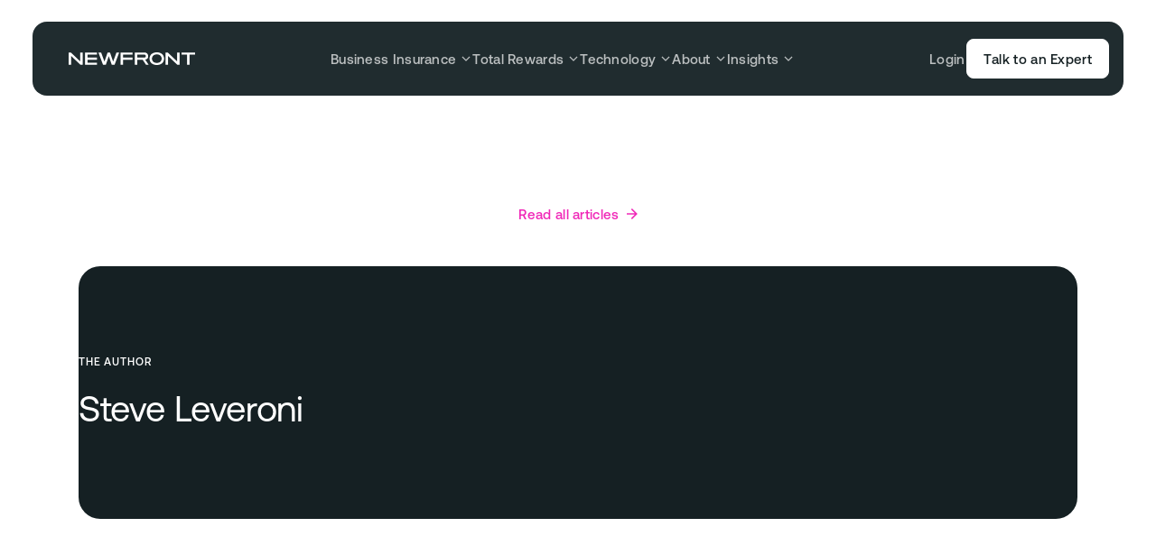

--- FILE ---
content_type: text/html; charset=utf-8
request_url: https://www.newfront.com/blog/author/steve-leveroni
body_size: 19090
content:
<!DOCTYPE html><html lang="en"><head><meta charSet="utf-8"/><meta name="viewport" content="width=device-width, initial-scale=1, viewport-fit=cover"/><meta name="theme-color" content="#f9f9f9"/><link rel="icon" href="/favicon.ico" sizes="any"/><link rel="icon" href="/favicon.svg" type="image/svg+xml"/><link rel="apple-touch-icon" href="/apple-touch-icon.png"/><link rel="manifest" href="/site.webmanifest"/><link rel="preload" href="/fonts/Aeonik-Regular.woff2" as="font" type="font/woff2" crossorigin="anonymous"/><link rel="preload" href="/fonts/GesturaHeadline-Regular.woff2" as="font" type="font/woff2" crossorigin="anonymous"/><link rel="preload" href="/fonts/GesturaHeadline-RegularItalic.woff2" as="font" type="font/woff2" crossorigin="anonymous"/><meta name="google-site-verification" content="iFp08dIFuxTfw5k654PO0ePiCzv1Wxgxj23B22VZ3UI"/><noscript><img height="1" width="1" style="display:none" alt="" src="https://px.ads.linkedin.com/collect/?pid=6282897&amp;fmt=gif"/></noscript><title>Author: Steve Leveroni</title><meta property="og:title" content="Author: Steve Leveroni"/><meta name="description" content="Newfront is transforming the risk management, business insurance, total rewards, and retirement services space through the combination of elite expertise and cutting-edge technology. "/><meta property="og:description" content="Newfront is transforming the risk management, business insurance, total rewards, and retirement services space through the combination of elite expertise and cutting-edge technology. "/><meta property="og:image" content="https://images.ctfassets.net/m4mgwg0yt3ze/3JS4MPJdhYBdAe232VGAbN/bae91f28f9bd72939808783d0d71a8f7/share-image-v2.jpg"/><meta property="og:url" content="https://newfront.com/news/steve-leveroni"/><meta property="og:type" content="website"/><meta name="twitter:card" content="summary_large_image"/><meta name="twitter:creator" content="@newfronthq"/><meta name="next-head-count" content="21"/><script data-termly-config="true">window.TERMLY_CUSTOM_BLOCKING_MAP = {
                            "images.ctfassets.net": "essential",
                            "videos.ctfassets.net": "essential",
                            "pages.newfront.com": "essential",
                            "js.hsforms.net": "essential",
                        };</script><script type="text/javascript" src="https://app.termly.io/resource-blocker/b3e15455-4912-4c08-bdfa-bbc0b66c28e1?autoBlock=on"></script><link rel="preconnect" href="https://images.ctfassets.net"/><link rel="preconnect" href="https://videos.ctfassets.net"/><link rel="preload" href="/_next/static/css/b287de3162a8b4b8.css" as="style"/><link rel="stylesheet" href="/_next/static/css/b287de3162a8b4b8.css" data-n-g=""/><link rel="preload" href="/_next/static/css/924ddd2fea1b1e06.css" as="style"/><link rel="stylesheet" href="/_next/static/css/924ddd2fea1b1e06.css" data-n-p=""/><noscript data-n-css=""></noscript><script defer="" nomodule="" src="/_next/static/chunks/polyfills-42372ed130431b0a.js"></script><script defer="" src="/_next/static/chunks/5395.a416f6f4b86690e5.js"></script><script src="/_next/static/chunks/webpack-e97215df570eee2a.js" defer=""></script><script src="/_next/static/chunks/framework-945b357d4a851f4b.js" defer=""></script><script src="/_next/static/chunks/main-96e16e105a203679.js" defer=""></script><script src="/_next/static/chunks/pages/_app-6aaf852f1decb38b.js" defer=""></script><script src="/_next/static/chunks/pages/blog/author/%5Bslug%5D-e99490d51580c916.js" defer=""></script><script src="/_next/static/zCMCnP1__tOgfbEh3pZu-/_buildManifest.js" defer=""></script><script src="/_next/static/zCMCnP1__tOgfbEh3pZu-/_ssgManifest.js" defer=""></script></head><body><div id="__next"><svg xmlns="http://www.w3.org/2000/svg" style="display:none;contain:strict"><defs><g id="__icon_arrow__"><path d="M24,12L11.9,0L9.6,2.3l8.2,8.1H0v3.2h17.8l-8.2,8.1l2.3,2.3L24,12z" fill="currentColor"></path></g><g id="__icon_bullet__"><path d="M11.8011 24C13.5766 24 14.6174 22.4694 13.9439 20.5102L12.1072 13.102L12.5358 12.7959L18.046 18.1224C19.4541 19.6531 21.4133 19.4082 22.2705 17.8776C23.0664 16.3469 22.2705 14.6939 20.2501 14.2653L12.8419 12.2449V11.7551L20.2501 9.73469C22.2705 9.36735 23.0664 7.65306 22.2705 6.18367C21.3521 4.59184 19.4541 4.34694 18.046 5.93877L12.5358 11.2041L12.1072 10.9592L13.9439 3.55102C14.6174 1.59184 13.5766 0 11.8011 0C10.0256 0 8.92353 1.59184 9.597 3.55102L11.4337 10.9592L11.0664 11.2041L5.49496 5.93877C4.0868 4.34694 2.18884 4.59184 1.3317 6.18367C0.474557 7.65306 1.3317 9.36735 3.29088 9.73469L10.699 11.7551V12.2449L3.29088 14.2653C1.3317 14.6939 0.474557 16.3469 1.3317 17.8776C2.18884 19.4082 4.0868 19.6531 5.49496 18.1224L11.0664 12.7959L11.4337 13.102L9.597 20.5102C8.92353 22.4694 10.0256 24 11.8011 24Z" fill="currentColor"></path></g><g id="__icon_check__"><g clip-path="url(#clip0_2778_107135)"><path d="M2 11.875L8.93741 18.8124L22.8122 4.93759" stroke="currentColor" stroke-width="3" fill="none"></path></g><defs><clipPath id="clip0_2778_107135"><rect width="24" height="24" fill="white" transform="translate(0.5)"></rect></clipPath></defs></g><g id="__icon_chevron__"><path fill-rule="evenodd" clip-rule="evenodd" d="M15.9024 12L6 2.05714L8.04878 0L20 12L8.04878 24L6 21.9429L15.9024 12Z" fill="currentColor"></path></g><g id="__icon_chevronDown__"><path d="M2 4L6 8L10 4" stroke="currentColor" fill="none" stroke-width="1.3"></path></g><g id="__icon_less__"><rect y="10" width="24" height="4" fill="currentColor"></rect></g><g id="__icon_more__"><path d="M10,14v10h4V14h10v-4H14V0h-4v10H0v4H10z" fill="currentColor"></path></g><g id="__icon_play__"><path d="M22.3547 9.19642C24.5484 10.4424 24.5484 13.5576 22.3547 14.8036L6.9357 23.5615C4.74204 24.8075 2 23.2499 2 20.7579L2 3.2421C2 0.750063 4.74204 -0.807467 6.9357 0.43852L22.3547 9.19642Z" fill="currentColor"></path></g><g id="__icon_pulse__"><g><circle opacity="0.1" cx="12" cy="12" r="12" fill="currentColor"></circle><circle opacity="0.2" cx="12" cy="12" r="7.5" fill="currentColor"></circle><circle cx="12" cy="12" r="3" fill="currentColor"></circle></g></g><g id="__icon_close__"><path fill="currentColor" d="M4.3,6L0,10.3L1.7,12L6,7.7l4.3,4.3l1.7-1.7L7.7,6L12,1.7L10.3,0L6,4.3L1.7,0L0,1.7L4.3,6z"></path></g><g id="__icon_mapPin__"><path fill-rule="evenodd" clip-rule="evenodd" d="M9.69008 18.9335L9.69288 18.9347C9.89 19.0205 10 19.0005 10 19.0005C10 19.0005 10.11 19.0205 10.3079 18.9344L10.3099 18.9335L10.3157 18.9309L10.3338 18.9225C10.3488 18.9155 10.3697 18.9057 10.3959 18.8931C10.4484 18.8678 10.5225 18.831 10.6153 18.7827C10.8008 18.686 11.0612 18.5424 11.3717 18.35C11.9912 17.966 12.8174 17.3831 13.6455 16.5849C15.3022 14.9881 17 12.493 17 9.00049C17 5.1345 13.866 2.00049 10 2.00049C6.13401 2.00049 3 5.1345 3 9.00049C3 12.493 4.69783 14.9881 6.35452 16.5849C7.18264 17.3831 8.00877 17.966 8.62834 18.35C8.93879 18.5424 9.19922 18.686 9.38467 18.7827C9.47745 18.831 9.55163 18.8678 9.60409 18.8931C9.63033 18.9057 9.65116 18.9155 9.66619 18.9225L9.68435 18.9309L9.69008 18.9335ZM10 11.2505C11.2426 11.2505 12.25 10.2431 12.25 9.00049C12.25 7.75785 11.2426 6.75049 10 6.75049C8.75736 6.75049 7.75 7.75785 7.75 9.00049C7.75 10.2431 8.75736 11.2505 10 11.2505Z" fill="currentColor"></path></g><g id="__icon_linkedIn__"><path d="M5.16623 3.46554C5.16623 4.45866 4.38628 5.26336 3.42364 5.26336C2.461 5.26336 1.68105 4.45866 1.68105 3.46554C1.68105 2.47315 2.461 1.66772 3.42364 1.66772C4.38628 1.66772 5.16623 2.47315 5.16623 3.46554ZM5.18029 6.70162H1.66699V18.2077H5.18029V6.70162ZM10.7889 6.70162H7.2981V18.2077H10.7896V12.1677C10.7896 8.80938 15.0259 8.53467 15.0259 12.1677V18.2077H18.5308V10.9222C18.5308 5.25545 12.2617 5.46184 10.7889 8.25134V6.70162Z" fill="currentColor"></path></g><g id="__icon_twitter__"><path d="M695.5,571.2l373.7-434.4h-88.6L656.2,513.9L397,136.7H98L490,707.2L98,1162.7h88.6l342.7-398.4L803,1162.7H1102  L695.5,571.2L695.5,571.2z M574.2,712.2l-39.7-56.8l-316-452h136l255,364.8l39.7,56.8l331.5,474.1h-136L574.2,712.2L574.2,712.2z" fill="currentColor"></path></g><g id="__icon_facebook__"><path d="M7.86291 7.18104H5.83301V9.93769H7.86291V18.2077H11.2461V9.93769H13.7104L13.9526 7.18104H11.2461V6.0322C11.2461 5.37405 11.376 5.11354 12.0005 5.11354H13.9526V1.66772H11.376C8.94282 1.66772 7.86291 2.75867 7.86291 4.84822V7.18104Z" fill="currentColor"></path></g><g id="__icon_instagram__"><path d="M9.78661 3.15839C11.9545 3.15839 12.2117 3.16666 13.0683 3.20663C15.2687 3.30862 16.2965 4.372 16.3966 6.59663C16.4359 7.46842 16.4433 7.7303 16.4433 9.93838C16.4433 12.1472 16.4352 12.4083 16.3966 13.2801C16.2958 15.5027 15.2707 16.5681 13.0683 16.6701C12.2117 16.7101 11.9559 16.7184 9.78661 16.7184C7.61867 16.7184 7.36155 16.7101 6.50561 16.6701C4.29978 16.5674 3.27738 15.4992 3.17724 13.2794C3.138 12.4077 3.12988 12.1465 3.12988 9.93769C3.12988 7.72961 3.13867 7.46842 3.17724 6.59594C3.27806 4.372 4.30316 3.30793 6.50561 3.20594C7.36223 3.16666 7.61867 3.15839 9.78661 3.15839ZM9.78661 1.66772C7.58145 1.66772 7.30539 1.67737 6.4393 1.71734C3.49052 1.85518 1.85171 3.52158 1.71639 6.52771C1.67647 7.41053 1.66699 7.69171 1.66699 9.93769C1.66699 12.1837 1.67647 12.4655 1.71571 13.3477C1.85104 16.3511 3.48714 18.0202 6.43862 18.158C7.30539 18.198 7.58145 18.2077 9.78661 18.2077C11.9918 18.2077 12.2685 18.198 13.1346 18.158C16.0807 18.0202 17.7235 16.3538 17.8568 13.3477C17.8967 12.4655 17.9062 12.1837 17.9062 9.93769C17.9062 7.69171 17.8967 7.41053 17.8575 6.5284C17.7249 3.52778 16.0868 1.85587 13.1353 1.71803C12.2685 1.67737 11.9918 1.66772 9.78661 1.66772ZM9.78661 5.69106C7.48402 5.69106 5.61718 7.59247 5.61718 9.93769C5.61718 12.2829 7.48402 14.185 9.78661 14.185C12.0892 14.185 13.956 12.2836 13.956 9.93769C13.956 7.59247 12.0892 5.69106 9.78661 5.69106ZM9.78661 12.6943C8.29192 12.6943 7.08007 11.4607 7.08007 9.93769C7.08007 8.41533 8.29192 7.18104 9.78661 7.18104C11.2813 7.18104 12.4931 8.41533 12.4931 9.93769C12.4931 11.4607 11.2813 12.6943 9.78661 12.6943ZM14.1211 4.5312C13.5825 4.5312 13.1461 4.97571 13.1461 5.5236C13.1461 6.07148 13.5825 6.51599 14.1211 6.51599C14.6591 6.51599 15.0948 6.07148 15.0948 5.5236C15.0948 4.97571 14.6591 4.5312 14.1211 4.5312Z" fill="currentColor"></path></g><g id="__icon_shareFacebook__"><path fill-rule="evenodd" clip-rule="evenodd" fill="currentColor" d="M9,0c5,0,9,4,9,9c0,4.5-3.3,8.2-7.6,8.9v-6.3h2.1L12.9,9h-2.5 V7.3c0-0.7,0.3-1.4,1.5-1.4H13V3.7c0,0-1-0.2-2-0.2C8.9,3.5,7.6,4.8,7.6,7v2H5.3v2.6h2.3v6.3C3.3,17.2,0,13.5,0,9C0,4,4,0,9,0z"></path></g><g id="__icon_shareLinkedIn__"><path d="M3.57143 16V5.29754H0.25V16H3.57143ZM1.89286 3.86577C2.96429 3.86577 3.82143 2.97092 3.82143 1.89709C3.82143 0.85906 2.96429 0 1.89286 0C0.857143 0 0 0.85906 0 1.89709C0 2.97092 0.857143 3.86577 1.89286 3.86577ZM15.9643 16H16V10.1298C16 7.26622 15.3571 5.04698 12 5.04698C10.3929 5.04698 9.32143 5.94183 8.85714 6.7651H8.82143V5.29754H5.64286V16H8.96429V10.7025C8.96429 9.30649 9.21429 7.9821 10.9286 7.9821C12.6429 7.9821 12.6786 9.55705 12.6786 10.8098V16H15.9643Z" fill="currentColor"></path></g><g id="__icon_shareEmail__"><g><path d="M0.000607842 3.45621L8 7.89818L15.9994 3.45621C15.9769 2.64804 15.3346 2 14.5455 2H1.45455C0.665424 2 0.0230732 2.64804 0.000607842 3.45621Z" fill="currentColor"></path><path d="M16 5.15951L8.6896 9.21889C8.25909 9.45795 7.74091 9.45795 7.3104 9.21889L0 5.15951V12.5C0 13.3284 0.651222 14 1.45455 14H14.5455C15.3488 14 16 13.3284 16 12.5V5.15951Z" fill="currentColor"></path></g></g><g id="__icon_search__"><path d="M14.85 12.925c2.283-3.2 1.992-7.658-.875-10.525A8.158 8.158 0 0 0 8.183 0C6.083 0 4 .8 2.4 2.4A8.153 8.153 0 0 0 0 8.183c0 2.092.8 4.192 2.4 5.792 2.867 2.867 7.325 3.158 10.525.883L18.067 20 20 18.075l-5.15-5.15Zm-2.808-.883a5.452 5.452 0 0 1-7.717 0 5.452 5.452 0 0 1 0-7.717 5.452 5.452 0 0 1 7.717 0 5.452 5.452 0 0 1 0 7.717Z" fill="currentColor"></path></g><g id="__icon_gatedIndicator__"><rect width="40" height="40" y=".001" fill="currentColor" rx="20"></rect><path fill="currentColor" d="M8 8.001h24v24H8z"></path><rect width="14" height="12" x="13" y="16.502" fill="#F028B8" rx="1"></rect><path stroke="#F028B8" fill="currentColor" stroke-width="2" d="M16 17.502v-2a4 4 0 1 1 8 0v2"></path></g><g id="__icon_plus__"><path d="M5 7V12H7V7H12V5H7V0H5V5H0V7H5Z" fill="currentColor"></path></g><g id="__icon_x__"><line x1="2.5" y1="2.5" x2="17.5" y2="17.5" stroke="currentColor" stroke-width="2" stroke-miterlimit="10" fill="none"></line><line x1="2.5" y1="17.5" x2="17.5" y2="2.5" stroke="currentColor" stroke-width="2" stroke-miterlimit="10" fill="none"></line></g></defs></svg><nav class="Header_root__tu_gn"><div class="Header_navigationHeader__d5vuf"><a aria-label="Newfront Homepage" class="Logo_root__szAAa Header_logoLink___P3bw" href="/"><img class="Logo_logo__ttAeO" src="https://images.ctfassets.net/m4mgwg0yt3ze/4kOGl3PtCZ2wNtuPKhXCvn/ab6a042b088255107aa42b3c5ff6a895/newfront-header-logo-white.svg" width="140" height="20" alt=""/></a><button class="Hamburger_root__Jj46b Header_hamburger__k7ElW" aria-label="Open menu" aria-expanded="false"><svg xmlns="http://www.w3.org/2000/svg" viewBox="0 0 16 16" class="Hamburger_icons__r55qA" aria-hidden="true"><path class="Hamburger_burger1__g1KBe" d="M0,5h16"></path><path class="Hamburger_burger2___ksjE" d="M0,11h16"></path><path class="Hamburger_close1__7jXf8" d="M2.3,13.7L13.7,2.3"></path><path class="Hamburger_close2__I7qGP" d="M2.3,2.3l11.3,11.3"></path></svg></button></div><div data-lenis-prevent="true" class="Header_navigationPanel__Rb9zP"><ul class="Header_menuGroups__wwRwP"><li class="Header_menuGroupItem__noxDD"><div class="MenuGroupButton_root__hx5VH"><button class="Button_root__wyTsw MenuGroupButton_button__asj4L Button_menuLink__Xb1AW" aria-expanded="false" aria-label="Open &quot;Business Insurance&quot; menu" style="--duration:0.25s"><span class="Text_button__PZqVN Button_text__7gN4V">Business Insurance</span></button><svg xmlns="http://www.w3.org/2000/svg" viewBox="0 0 12 12" width="12" height="12" aria-hidden="true" class="Chevron_root__M_k_V MenuGroupButton_chevron__UhqKL"><path d="M2 4L6 8L10 4"></path></svg><svg xmlns="http://www.w3.org/2000/svg" viewBox="0 0 12 13" width="12" height="13" aria-hidden="true" class="Indicator_root__os7ec MenuGroupButton_indicator__mpHqc"><line x1="6" y1=".5" x2="6" y2="12.5"></line><line class="Indicator_lineHorizontal__wXnPl" y1="6.5" x2="12" y2="6.5"></line></svg></div><div inert="" style="--height:0px" class="MenuGroupPopup_root__XgnJH"><div class="MenuGroupPopup_container__lBU_U"><div class="MenuGroupPopup_header__b9OKC"><h3 class="Text_eyebrow1__CUevy MenuGroupPopup_title__6O0nF">Business Insurance</h3><p class="Text_aeonik9__DeqxL MenuGroupPopup_description__ifQMP">We support clients with a variety of solutions that fit their needs.</p><ul class="MenuGroupPopup_tabs__tZV5e" role="tablist"><li><button class="Text_eyebrow1__CUevy MenuGroupPopup_tab__HOpaE MenuGroupPopup_isActive__OIwEP" role="tab" aria-label="Business Insurance" aria-selected="true" aria-controls="__nav-tab-panel-0-0__">Business Insurance</button></li><li><button class="Text_eyebrow1__CUevy MenuGroupPopup_tab__HOpaE" role="tab" aria-label="Products" aria-selected="false" aria-controls="__nav-tab-panel-0-1__" tabindex="-1">Products</button></li><li><button class="Text_eyebrow1__CUevy MenuGroupPopup_tab__HOpaE" role="tab" aria-label="Services" aria-selected="false" aria-controls="__nav-tab-panel-0-2__" tabindex="-1">Services</button></li><li><button class="Text_eyebrow1__CUevy MenuGroupPopup_tab__HOpaE" role="tab" aria-label="Industries" aria-selected="false" aria-controls="__nav-tab-panel-0-3__" tabindex="-1">Industries</button></li><li><button class="Text_eyebrow1__CUevy MenuGroupPopup_tab__HOpaE" role="tab" aria-label="Technology" aria-selected="false" aria-controls="__nav-tab-panel-0-4__" tabindex="-1">Technology</button></li></ul></div><div class="MenuGroupPopup_navPanels__MkNGj"><nav id="__nav-tab-panel-0-0__" tabindex="0" role="tabpanel" aria-label="Business Insurance" style="--panelWidth:0px" class="MenuGroupPopup_navPanel__QratB MenuGroupPopup_isActive__OIwEP"><h4 class="Text_eyebrow1__CUevy MenuGroupPopup_navTitle__31Kcn">Business Insurance</h4><ul class="MenuGroupPopup_links__wO0Xa"><li class="MenuGroupPopup_linksItem__FVYS_"><a aria-label="Business Insurance" class="MenuGroupCard_root__bOWef MenuGroupCard_hasIcons__ZjVYr" href="/business-insurance"><img src="https://images.ctfassets.net/m4mgwg0yt3ze/2nbGchX2KHaxUtA0qZc8fA/b341ebc7b276a4b478ba1cbbc1a0f741/BI.svg" width="135" height="141" class="MenuGroupCard_icon__CJuIr" aria-hidden="true" alt=""/><div class="MenuGroupCard_label__s5z_p"><h3 class="Text_aeonik9__DeqxL MenuGroupCard_title__Idt6I">Business Insurance</h3></div></a></li><li class="MenuGroupPopup_linksItem__FVYS_"><a aria-label="Going Public" class="MenuGroupCard_root__bOWef MenuGroupCard_hasIcons__ZjVYr" href="/going-public"><img src="https://images.ctfassets.net/m4mgwg0yt3ze/2cwhnzykutlYh3qS8cFG0z/6bfb5812698182a85dfdf4d50e02062b/IPO.svg" width="135" height="136" class="MenuGroupCard_icon__CJuIr" aria-hidden="true" alt=""/><div class="MenuGroupCard_label__s5z_p"><h3 class="Text_aeonik9__DeqxL MenuGroupCard_title__Idt6I">Going Public</h3></div></a></li><li class="MenuGroupPopup_linksItem__FVYS_"><a aria-label="Asset Protection Program" class="MenuGroupCard_root__bOWef MenuGroupCard_hasIcons__ZjVYr" href="/asset-protection-program"><img src="https://images.ctfassets.net/m4mgwg0yt3ze/1XmqF6lRL215gpmcgNrhkd/4040ff6c9ce1ca9db3f1061896fb0af7/Real_Estate.svg" width="135" height="135" class="MenuGroupCard_icon__CJuIr" aria-hidden="true" alt=""/><div class="MenuGroupCard_label__s5z_p"><h3 class="Text_aeonik9__DeqxL MenuGroupCard_title__Idt6I">Asset Protection Program</h3></div></a></li></ul></nav><nav id="__nav-tab-panel-0-1__" tabindex="0" role="tabpanel" aria-label="Products" style="--panelWidth:0px" class="MenuGroupPopup_navPanel__QratB"><h4 class="Text_eyebrow1__CUevy MenuGroupPopup_navTitle__31Kcn">Products</h4><ul class="MenuGroupPopup_links__wO0Xa"><li class="MenuGroupPopup_linksItem__FVYS_"><a aria-label="Insurance Product: Aviation" class="MenuGroupCard_root__bOWef MenuGroupCard_hasIcons__ZjVYr" href="/industries/aviation"><img src="https://images.ctfassets.net/m4mgwg0yt3ze/7htm08lQkeYiDAYrQGq9sw/7c71a944b5586499fdd18b7bfb6976dd/Aviation.svg" width="135" height="135" class="MenuGroupCard_icon__CJuIr" aria-hidden="true" alt=""/><div class="MenuGroupCard_label__s5z_p"><h3 class="Text_aeonik9__DeqxL MenuGroupCard_title__Idt6I">Aviation</h3></div></a></li><li class="MenuGroupPopup_linksItem__FVYS_"><a aria-label="Insurance Product: Casualty" class="MenuGroupCard_root__bOWef MenuGroupCard_hasIcons__ZjVYr" href="/casualty-insurance"><img src="https://images.ctfassets.net/m4mgwg0yt3ze/6vHS0C8Qlxue7sgH6AhKDX/e583a8df64dfb21c9bb131ab0cdd7461/Product_Icon_Casualty.svg" width="135" height="136" class="MenuGroupCard_icon__CJuIr" aria-hidden="true" alt=""/><div class="MenuGroupCard_label__s5z_p"><h3 class="Text_aeonik9__DeqxL MenuGroupCard_title__Idt6I">Casualty</h3></div></a></li><li class="MenuGroupPopup_linksItem__FVYS_"><a aria-label="Insurance Product: Cyber Risk" class="MenuGroupCard_root__bOWef MenuGroupCard_hasIcons__ZjVYr" href="/cyber-insurance"><img src="https://images.ctfassets.net/m4mgwg0yt3ze/2P2QT3UuPJMXyW2aEH5UjS/484aa64a00156a20a0ade50d06b7444c/Product_Cyber.svg" width="136" height="136" class="MenuGroupCard_icon__CJuIr" aria-hidden="true" alt=""/><div class="MenuGroupCard_label__s5z_p"><h3 class="Text_aeonik9__DeqxL MenuGroupCard_title__Idt6I">Cyber Risk</h3></div></a></li><li class="MenuGroupPopup_linksItem__FVYS_"><a aria-label="Insurance Product: Executive Risk" class="MenuGroupCard_root__bOWef MenuGroupCard_hasIcons__ZjVYr" href="/executive-risk"><img src="https://images.ctfassets.net/m4mgwg0yt3ze/7x7jyDcA0lu0J2htSJx1s9/e10416e40df2851b3e5232c1e535df22/Product_Executive_Risk_Management.svg" width="135" height="136" class="MenuGroupCard_icon__CJuIr" aria-hidden="true" alt=""/><div class="MenuGroupCard_label__s5z_p"><h3 class="Text_aeonik9__DeqxL MenuGroupCard_title__Idt6I">Executive Risk</h3></div></a></li><li class="MenuGroupPopup_linksItem__FVYS_"><a aria-label="Insurance Product: Private Client" class="MenuGroupCard_root__bOWef MenuGroupCard_hasIcons__ZjVYr" href="/private-client"><img src="https://images.ctfassets.net/m4mgwg0yt3ze/7vqDQT5lhSSpG7snmfupkX/1598ca0b76d3edd840ca893e49340966/Product_Private_Client.svg" width="135" height="136" class="MenuGroupCard_icon__CJuIr" aria-hidden="true" alt=""/><div class="MenuGroupCard_label__s5z_p"><h3 class="Text_aeonik9__DeqxL MenuGroupCard_title__Idt6I">Private Client</h3></div></a></li><li class="MenuGroupPopup_linksItem__FVYS_"><a aria-label="Insurance Product: Property" class="MenuGroupCard_root__bOWef MenuGroupCard_hasIcons__ZjVYr" href="/property-insurance"><img src="https://images.ctfassets.net/m4mgwg0yt3ze/6AVGHfXBkSbYIHCUAHSlqO/863a10593871615f8225a0f2d27ec790/PE_VC.svg" width="135" height="135" class="MenuGroupCard_icon__CJuIr" aria-hidden="true" alt=""/><div class="MenuGroupCard_label__s5z_p"><h3 class="Text_aeonik9__DeqxL MenuGroupCard_title__Idt6I">Property</h3></div></a></li><li class="MenuGroupPopup_linksItem__FVYS_"><a aria-label="Insurance Product: Surety" class="MenuGroupCard_root__bOWef MenuGroupCard_hasIcons__ZjVYr" href="/surety"><img src="https://images.ctfassets.net/m4mgwg0yt3ze/ZFlRuf7snOxCcR6GgXqKK/d012b67de791b57fd7162889b51899bc/Product_Icon_Surety.svg" width="135" height="136" class="MenuGroupCard_icon__CJuIr" aria-hidden="true" alt=""/><div class="MenuGroupCard_label__s5z_p"><h3 class="Text_aeonik9__DeqxL MenuGroupCard_title__Idt6I">Surety</h3></div></a></li><li class="MenuGroupPopup_linksItem__FVYS_"><a aria-label="Insurance Product: Workers’ Compensation" class="MenuGroupCard_root__bOWef MenuGroupCard_hasIcons__ZjVYr" href="/workers-compensation"><img src="https://images.ctfassets.net/m4mgwg0yt3ze/7Ak7g79klsVze6JVSdF1sq/9c2b75e8ccf0a9a923002803344fe64a/Product_Icon_Workers_Comp.svg" width="135" height="136" class="MenuGroupCard_icon__CJuIr" aria-hidden="true" alt=""/><div class="MenuGroupCard_label__s5z_p"><h3 class="Text_aeonik9__DeqxL MenuGroupCard_title__Idt6I">Workers’ Compensation</h3></div></a></li></ul></nav><nav id="__nav-tab-panel-0-2__" tabindex="0" role="tabpanel" aria-label="Services" style="--panelWidth:0px" class="MenuGroupPopup_navPanel__QratB"><h4 class="Text_eyebrow1__CUevy MenuGroupPopup_navTitle__31Kcn">Services</h4><ul class="MenuGroupPopup_links__wO0Xa"><li class="MenuGroupPopup_linksItem__FVYS_"><a aria-label="Check out our Alternative Risk Financing service" class="MenuGroupCard_root__bOWef MenuGroupCard_hasIcons__ZjVYr" href="/services/alternative-risk-financing"><img src="https://images.ctfassets.net/m4mgwg0yt3ze/4gDItKGEEVTA0SFTpI9uE4/82f51570f73263b845c790030794533b/Service_Icon_Alternative_Risk.svg" width="135" height="136" class="MenuGroupCard_icon__CJuIr" aria-hidden="true" alt=""/><div class="MenuGroupCard_label__s5z_p"><h3 class="Text_aeonik9__DeqxL MenuGroupCard_title__Idt6I">Alternative Risk Financing</h3></div></a></li><li class="MenuGroupPopup_linksItem__FVYS_"><a aria-label="Check out our Claims Advocacy service" class="MenuGroupCard_root__bOWef MenuGroupCard_hasIcons__ZjVYr" href="/services/claims-advocacy"><img src="https://images.ctfassets.net/m4mgwg0yt3ze/58GLiuDwTmQsa0Rhjwju7m/2b1e7333858bd98ca24602527ff29805/Service_Icon_Claims_Advocacy.svg" width="135" height="136" class="MenuGroupCard_icon__CJuIr" aria-hidden="true" alt=""/><div class="MenuGroupCard_label__s5z_p"><h3 class="Text_aeonik9__DeqxL MenuGroupCard_title__Idt6I">Claims Advocacy</h3></div></a></li><li class="MenuGroupPopup_linksItem__FVYS_"><a aria-label="Check out our Contract Review service" class="MenuGroupCard_root__bOWef MenuGroupCard_hasIcons__ZjVYr" href="/services/contract-review"><img src="https://images.ctfassets.net/m4mgwg0yt3ze/4k32CGdZo3HPIPeod6AEg0/0bada140e4ae4c02cd4ba99eedfd7495/Service_Icon_Contract_Review.svg" width="135" height="136" class="MenuGroupCard_icon__CJuIr" aria-hidden="true" alt=""/><div class="MenuGroupCard_label__s5z_p"><h3 class="Text_aeonik9__DeqxL MenuGroupCard_title__Idt6I">Contract Review</h3></div></a></li><li class="MenuGroupPopup_linksItem__FVYS_"><a aria-label="Check out our Global Insurance service" class="MenuGroupCard_root__bOWef MenuGroupCard_hasIcons__ZjVYr" href="/services/global"><img src="https://images.ctfassets.net/m4mgwg0yt3ze/58cKnX9LHDA7ErQZvOGSaI/a0717bcfb03f97769cb03d76fad91ca6/Global.svg" width="135" height="136" class="MenuGroupCard_icon__CJuIr" aria-hidden="true" alt=""/><div class="MenuGroupCard_label__s5z_p"><h3 class="Text_aeonik9__DeqxL MenuGroupCard_title__Idt6I">Global Insurance</h3></div></a></li><li class="MenuGroupPopup_linksItem__FVYS_"><a aria-label="Check out our Mergers &amp; Acquisitions service" class="MenuGroupCard_root__bOWef MenuGroupCard_hasIcons__ZjVYr" href="/services/mergers-acquisitions"><img src="https://images.ctfassets.net/m4mgwg0yt3ze/5EOOxj9ieG81DgVJzxsh6B/99dc525cfdbefb57949ecde7bb43e1a8/Mergers_and_Acquisitions.svg" width="135" height="136" class="MenuGroupCard_icon__CJuIr" aria-hidden="true" alt=""/><div class="MenuGroupCard_label__s5z_p"><h3 class="Text_aeonik9__DeqxL MenuGroupCard_title__Idt6I">Mergers &amp; Acquisitions</h3></div></a></li><li class="MenuGroupPopup_linksItem__FVYS_"><a aria-label="Check out our Risk Analytics &amp; Benchmarking service" class="MenuGroupCard_root__bOWef MenuGroupCard_hasIcons__ZjVYr" href="/services/risk-analytics-benchmarking"><img src="https://images.ctfassets.net/m4mgwg0yt3ze/6IQBZDClbHlmnb1CzEN8eo/1c76224b1bf95978eedd6fa2ae00088d/Service_Icon_Risk_Analytics.svg" width="135" height="136" class="MenuGroupCard_icon__CJuIr" aria-hidden="true" alt=""/><div class="MenuGroupCard_label__s5z_p"><h3 class="Text_aeonik9__DeqxL MenuGroupCard_title__Idt6I">Risk Analytics &amp; Benchmarking</h3></div></a></li><li class="MenuGroupPopup_linksItem__FVYS_"><a aria-label="Check out our Occupational Health &amp; Safety and Risk Control ‍service" class="MenuGroupCard_root__bOWef MenuGroupCard_hasIcons__ZjVYr" href="/services/occupational-health-safety"><img src="https://images.ctfassets.net/m4mgwg0yt3ze/4hRmJu4rDrs2fe7RxhTZ9S/85181fe3fd1893d9ff3a155cabb25788/Support.svg" width="135" height="136" class="MenuGroupCard_icon__CJuIr" aria-hidden="true" alt=""/><div class="MenuGroupCard_label__s5z_p"><h3 class="Text_aeonik9__DeqxL MenuGroupCard_title__Idt6I">OH&amp;S and Risk Control</h3></div></a></li></ul></nav><nav id="__nav-tab-panel-0-3__" tabindex="0" role="tabpanel" aria-label="Industries" style="--panelWidth:0px" class="MenuGroupPopup_navPanel__QratB"><h4 class="Text_eyebrow1__CUevy MenuGroupPopup_navTitle__31Kcn">Industries</h4><ul class="MenuGroupPopup_links__wO0Xa"><li class="MenuGroupPopup_linksItem__FVYS_"><a aria-label="Industry: Agriculture" class="MenuGroupCard_root__bOWef" href="/industries/agriculture"><div class="MenuGroupCard_label__s5z_p"><h3 class="Text_aeonik9__DeqxL MenuGroupCard_title__Idt6I">Agriculture</h3></div></a></li><li class="MenuGroupPopup_linksItem__FVYS_"><a aria-label="Industry: Automotive" class="MenuGroupCard_root__bOWef" href="/industries/automotive"><div class="MenuGroupCard_label__s5z_p"><h3 class="Text_aeonik9__DeqxL MenuGroupCard_title__Idt6I">Automotive</h3></div></a></li><li class="MenuGroupPopup_linksItem__FVYS_"><a aria-label="Industry: Aviation" class="MenuGroupCard_root__bOWef" href="/industries/aviation"><div class="MenuGroupCard_label__s5z_p"><h3 class="Text_aeonik9__DeqxL MenuGroupCard_title__Idt6I">Aviation</h3></div></a></li><li class="MenuGroupPopup_linksItem__FVYS_"><a aria-label="Industry: Construction" class="MenuGroupCard_root__bOWef" href="/industries/construction"><div class="MenuGroupCard_label__s5z_p"><h3 class="Text_aeonik9__DeqxL MenuGroupCard_title__Idt6I">Construction</h3></div></a></li><li class="MenuGroupPopup_linksItem__FVYS_"><a aria-label="Industry: Digital Assets &amp; Blockchain" class="MenuGroupCard_root__bOWef" href="/industries/blockchain-and-cryptocurrency"><div class="MenuGroupCard_label__s5z_p"><h3 class="Text_aeonik9__DeqxL MenuGroupCard_title__Idt6I">Digital Assets &amp; Blockchain</h3></div></a></li><li class="MenuGroupPopup_linksItem__FVYS_"><a aria-label="Industry: Digital Health" class="MenuGroupCard_root__bOWef" href="/industries/digital-health-and-telemedicine"><div class="MenuGroupCard_label__s5z_p"><h3 class="Text_aeonik9__DeqxL MenuGroupCard_title__Idt6I">Digital Health &amp; Telemedicine</h3></div></a></li><li class="MenuGroupPopup_linksItem__FVYS_"><a aria-label="Industry: Education" class="MenuGroupCard_root__bOWef" href="/industries/education"><div class="MenuGroupCard_label__s5z_p"><h3 class="Text_aeonik9__DeqxL MenuGroupCard_title__Idt6I">Education</h3></div></a></li><li class="MenuGroupPopup_linksItem__FVYS_"><a aria-label="Industry: Entertainment" class="MenuGroupCard_root__bOWef" href="/industries/entertainment"><div class="MenuGroupCard_label__s5z_p"><h3 class="Text_aeonik9__DeqxL MenuGroupCard_title__Idt6I">Entertainment</h3></div></a></li><li class="MenuGroupPopup_linksItem__FVYS_"><a aria-label="Industry: Financial Institutions &amp; Fintech" class="MenuGroupCard_root__bOWef" href="/industries/financial-institutions-fintech"><div class="MenuGroupCard_label__s5z_p"><h3 class="Text_aeonik9__DeqxL MenuGroupCard_title__Idt6I">Fintech</h3></div></a></li><li class="MenuGroupPopup_linksItem__FVYS_"><a aria-label="Industry: Food &amp; Beverage" class="MenuGroupCard_root__bOWef" href="/industries/food-beverage"><div class="MenuGroupCard_label__s5z_p"><h3 class="Text_aeonik9__DeqxL MenuGroupCard_title__Idt6I">Food &amp; Beverage</h3></div></a></li><li class="MenuGroupPopup_linksItem__FVYS_"><a aria-label="Industry: Life Science" class="MenuGroupCard_root__bOWef" href="/industries/life-science"><div class="MenuGroupCard_label__s5z_p"><h3 class="Text_aeonik9__DeqxL MenuGroupCard_title__Idt6I">Life Science</h3></div></a></li><li class="MenuGroupPopup_linksItem__FVYS_"><a aria-label="Industry: Manufacturing" class="MenuGroupCard_root__bOWef" href="/industries/manufacturing"><div class="MenuGroupCard_label__s5z_p"><h3 class="Text_aeonik9__DeqxL MenuGroupCard_title__Idt6I">Manufacturing</h3></div></a></li><li class="MenuGroupPopup_linksItem__FVYS_"><a aria-label="Industry: Nonprofit ‍&amp; Social ‍Enterprise" class="MenuGroupCard_root__bOWef" href="/industries/non-profit-and-social-enterprise"><div class="MenuGroupCard_label__s5z_p"><h3 class="Text_aeonik9__DeqxL MenuGroupCard_title__Idt6I">Nonprofit ‍&amp; Social ‍Enterprise</h3></div></a></li><li class="MenuGroupPopup_linksItem__FVYS_"><a aria-label="Industry: Private Equity &amp; Transaction Advisory" class="MenuGroupCard_root__bOWef" href="/industries/private-equity-transaction-advisory"><div class="MenuGroupCard_label__s5z_p"><h3 class="Text_aeonik9__DeqxL MenuGroupCard_title__Idt6I">Private Equity and Transaction Advisory</h3></div></a></li><li class="MenuGroupPopup_linksItem__FVYS_"><a aria-label="Industry: Public Sector" class="MenuGroupCard_root__bOWef" href="/industries/public-sector"><div class="MenuGroupCard_label__s5z_p"><h3 class="Text_aeonik9__DeqxL MenuGroupCard_title__Idt6I">Public Sector</h3></div></a></li><li class="MenuGroupPopup_linksItem__FVYS_"><a aria-label="Industry: Real Estate" class="MenuGroupCard_root__bOWef" href="/industries/real-estate"><div class="MenuGroupCard_label__s5z_p"><h3 class="Text_aeonik9__DeqxL MenuGroupCard_title__Idt6I">Real Estate</h3></div></a></li><li class="MenuGroupPopup_linksItem__FVYS_"><a aria-label="Industry: Retail/ Wholesale" class="MenuGroupCard_root__bOWef" href="/industries/retail-wholesale"><div class="MenuGroupCard_label__s5z_p"><h3 class="Text_aeonik9__DeqxL MenuGroupCard_title__Idt6I">Retail/ Wholesale</h3></div></a></li><li class="MenuGroupPopup_linksItem__FVYS_"><a aria-label="Industry: Sharing Economy" class="MenuGroupCard_root__bOWef" href="/industries/sharing-economy"><div class="MenuGroupCard_label__s5z_p"><h3 class="Text_aeonik9__DeqxL MenuGroupCard_title__Idt6I">Sharing Economy</h3></div></a></li><li class="MenuGroupPopup_linksItem__FVYS_"><a aria-label="Industry: Technology" class="MenuGroupCard_root__bOWef" href="/industries/technology"><div class="MenuGroupCard_label__s5z_p"><h3 class="Text_aeonik9__DeqxL MenuGroupCard_title__Idt6I">Technology</h3></div></a></li><li class="MenuGroupPopup_linksItem__FVYS_"><a aria-label="Industry: Transportation" class="MenuGroupCard_root__bOWef" href="/industries/transportation"><div class="MenuGroupCard_label__s5z_p"><h3 class="Text_aeonik9__DeqxL MenuGroupCard_title__Idt6I">Transportation</h3></div></a></li><li class="MenuGroupPopup_linksItem__FVYS_"><a aria-label="Industry: Venture Capital" class="MenuGroupCard_root__bOWef" href="/industries/venture-capital"><div class="MenuGroupCard_label__s5z_p"><h3 class="Text_aeonik9__DeqxL MenuGroupCard_title__Idt6I">Venture Capital</h3></div></a></li></ul></nav><nav id="__nav-tab-panel-0-4__" tabindex="0" role="tabpanel" aria-label="Technology" style="--panelWidth:0px" class="MenuGroupPopup_navPanel__QratB"><h4 class="Text_eyebrow1__CUevy MenuGroupPopup_navTitle__31Kcn">Technology</h4><ul class="MenuGroupPopup_links__wO0Xa"><li class="MenuGroupPopup_linksItem__FVYS_"><a aria-label="Contract Review" class="MenuGroupCard_root__bOWef MenuGroupCard_hasIcons__ZjVYr" href="/contract-review"><img src="https://images.ctfassets.net/m4mgwg0yt3ze/7aW8sZ0w9TyQfGC7R3shj9/433c26af0613ba4e3b221573b875dabb/Press.svg" width="136" height="136" class="MenuGroupCard_icon__CJuIr" aria-hidden="true" alt=""/><div class="MenuGroupCard_label__s5z_p"><h3 class="Text_aeonik9__DeqxL MenuGroupCard_title__Idt6I">Contract Review</h3></div></a></li><li class="MenuGroupPopup_linksItem__FVYS_"><a aria-label="Coverage Gap Analysis" class="MenuGroupCard_root__bOWef MenuGroupCard_hasIcons__ZjVYr" href="/cga"><img src="https://images.ctfassets.net/m4mgwg0yt3ze/6vHS0C8Qlxue7sgH6AhKDX/e583a8df64dfb21c9bb131ab0cdd7461/Product_Icon_Casualty.svg" width="135" height="136" class="MenuGroupCard_icon__CJuIr" aria-hidden="true" alt=""/><div class="MenuGroupCard_label__s5z_p"><h3 class="Text_aeonik9__DeqxL MenuGroupCard_title__Idt6I">Coverage Gap Analysis</h3></div></a></li><li class="MenuGroupPopup_linksItem__FVYS_"><a aria-label="Navigator" class="MenuGroupCard_root__bOWef MenuGroupCard_hasIcons__ZjVYr" href="/navigator"><img src="https://images.ctfassets.net/m4mgwg0yt3ze/2SMb2qE5up3bjJJvNOjFqT/a1baba7457da7c2da637d8abe5737b45/Total_Rewards_Navigator.svg" width="135" height="135" class="MenuGroupCard_icon__CJuIr" aria-hidden="true" alt=""/><div class="MenuGroupCard_label__s5z_p"><h3 class="Text_aeonik9__DeqxL MenuGroupCard_title__Idt6I">Navigator</h3></div></a></li><li class="MenuGroupPopup_linksItem__FVYS_"><a aria-label="Partner Management" class="MenuGroupCard_root__bOWef MenuGroupCard_hasIcons__ZjVYr" href="/partner-management"><img src="https://images.ctfassets.net/m4mgwg0yt3ze/5EOOxj9ieG81DgVJzxsh6B/99dc525cfdbefb57949ecde7bb43e1a8/Mergers_and_Acquisitions.svg" width="135" height="136" class="MenuGroupCard_icon__CJuIr" aria-hidden="true" alt=""/><div class="MenuGroupCard_label__s5z_p"><h3 class="Text_aeonik9__DeqxL MenuGroupCard_title__Idt6I">Partner Management</h3></div></a></li><li class="MenuGroupPopup_linksItem__FVYS_"><a aria-label="Predictive Modeling" class="MenuGroupCard_root__bOWef MenuGroupCard_hasIcons__ZjVYr" href="/predictive-modeling"><img src="https://images.ctfassets.net/m4mgwg0yt3ze/4k32CGdZo3HPIPeod6AEg0/0bada140e4ae4c02cd4ba99eedfd7495/Service_Icon_Contract_Review.svg" width="135" height="136" class="MenuGroupCard_icon__CJuIr" aria-hidden="true" alt=""/><div class="MenuGroupCard_label__s5z_p"><h3 class="Text_aeonik9__DeqxL MenuGroupCard_title__Idt6I">Predictive Modeling</h3></div></a></li><li class="MenuGroupPopup_linksItem__FVYS_"><a aria-label="RiskPulse" class="MenuGroupCard_root__bOWef MenuGroupCard_hasIcons__ZjVYr" href="/riskpulse"><img src="https://images.ctfassets.net/m4mgwg0yt3ze/1XaRlxHSPQb2WeKmGwdFKt/9f0fcf7554666fb32a145156eab114cd/Insights.svg" width="135" height="136" class="MenuGroupCard_icon__CJuIr" aria-hidden="true" alt=""/><div class="MenuGroupCard_label__s5z_p"><h3 class="Text_aeonik9__DeqxL MenuGroupCard_title__Idt6I">RiskPulse</h3></div></a></li></ul></nav></div></div></div></li><li class="Header_menuGroupItem__noxDD"><div class="MenuGroupButton_root__hx5VH"><button class="Button_root__wyTsw MenuGroupButton_button__asj4L Button_menuLink__Xb1AW" aria-expanded="false" aria-label="Open &quot;Total Rewards&quot; menu" style="--duration:0.25s"><span class="Text_button__PZqVN Button_text__7gN4V">Total Rewards</span></button><svg xmlns="http://www.w3.org/2000/svg" viewBox="0 0 12 12" width="12" height="12" aria-hidden="true" class="Chevron_root__M_k_V MenuGroupButton_chevron__UhqKL"><path d="M2 4L6 8L10 4"></path></svg><svg xmlns="http://www.w3.org/2000/svg" viewBox="0 0 12 13" width="12" height="13" aria-hidden="true" class="Indicator_root__os7ec MenuGroupButton_indicator__mpHqc"><line x1="6" y1=".5" x2="6" y2="12.5"></line><line class="Indicator_lineHorizontal__wXnPl" y1="6.5" x2="12" y2="6.5"></line></svg></div><div inert="" style="--height:0px" class="MenuGroupPopup_root__XgnJH"><div class="MenuGroupPopup_container__lBU_U"><div class="MenuGroupPopup_header__b9OKC"><h3 class="Text_eyebrow1__CUevy MenuGroupPopup_title__6O0nF">Total Rewards</h3><p class="Text_aeonik9__DeqxL MenuGroupPopup_description__ifQMP">Newfront works with clients to curate competitive benefit packages that attract, retain, and reward top talent.</p><ul class="MenuGroupPopup_tabs__tZV5e" role="tablist"><li><button class="Text_eyebrow1__CUevy MenuGroupPopup_tab__HOpaE MenuGroupPopup_isActive__OIwEP" role="tab" aria-label="Total Rewards" aria-selected="true" aria-controls="__nav-tab-panel-1-0__">Total Rewards</button></li><li><button class="Text_eyebrow1__CUevy MenuGroupPopup_tab__HOpaE" role="tab" aria-label="Solutions &amp; Services" aria-selected="false" aria-controls="__nav-tab-panel-1-1__" tabindex="-1">Solutions &amp; Services</button></li><li><button class="Text_eyebrow1__CUevy MenuGroupPopup_tab__HOpaE" role="tab" aria-label="Technology" aria-selected="false" aria-controls="__nav-tab-panel-1-2__" tabindex="-1">Technology</button></li></ul></div><div class="MenuGroupPopup_navPanels__MkNGj"><nav id="__nav-tab-panel-1-0__" tabindex="0" role="tabpanel" aria-label="Total Rewards" style="--panelWidth:0px" class="MenuGroupPopup_navPanel__QratB MenuGroupPopup_isActive__OIwEP"><h4 class="Text_eyebrow1__CUevy MenuGroupPopup_navTitle__31Kcn">Total Rewards</h4><ul class="MenuGroupPopup_links__wO0Xa"><li class="MenuGroupPopup_linksItem__FVYS_"><a aria-label="Total Rewards - Compensation" class="MenuGroupCard_root__bOWef MenuGroupCard_hasIcons__ZjVYr" href="http://www.newfront.com/total-rewards/compensation"><img src="https://images.ctfassets.net/m4mgwg0yt3ze/4SHxyNRXcmw16MIBJqEpvB/091e539071030f22b32aed0482e1266b/Finance.svg" width="135" height="135" class="MenuGroupCard_icon__CJuIr" aria-hidden="true" alt=""/><div class="MenuGroupCard_label__s5z_p"><h3 class="Text_aeonik9__DeqxL MenuGroupCard_title__Idt6I">Compensation</h3></div></a></li><li class="MenuGroupPopup_linksItem__FVYS_"><a aria-label="Total Rewards - Employee Benefits" class="MenuGroupCard_root__bOWef MenuGroupCard_hasIcons__ZjVYr" href="http://www.newfront.com/total-rewards"><img src="https://images.ctfassets.net/m4mgwg0yt3ze/7a4ZsaFundQVYc7tmE5kNe/2c602e06a56e757f5de6b4ca39b387fb/Employee_Benefits.svg" width="135" height="136" class="MenuGroupCard_icon__CJuIr" aria-hidden="true" alt=""/><div class="MenuGroupCard_label__s5z_p"><h3 class="Text_aeonik9__DeqxL MenuGroupCard_title__Idt6I">Employee Benefits</h3></div></a></li><li class="MenuGroupPopup_linksItem__FVYS_"><a aria-label="Total Rewards - Global Benefits" class="MenuGroupCard_root__bOWef MenuGroupCard_hasIcons__ZjVYr" href="/total-rewards/global"><img src="https://images.ctfassets.net/m4mgwg0yt3ze/58cKnX9LHDA7ErQZvOGSaI/a0717bcfb03f97769cb03d76fad91ca6/Global.svg" width="135" height="136" class="MenuGroupCard_icon__CJuIr" aria-hidden="true" alt=""/><div class="MenuGroupCard_label__s5z_p"><h3 class="Text_aeonik9__DeqxL MenuGroupCard_title__Idt6I">Global Benefits</h3></div></a></li><li class="MenuGroupPopup_linksItem__FVYS_"><a aria-label="Total Rewards: Retirement Services" class="MenuGroupCard_root__bOWef MenuGroupCard_hasIcons__ZjVYr" href="/total-rewards/retirement-services"><img src="https://images.ctfassets.net/m4mgwg0yt3ze/4l2pKIc4CMITtqBODy9HDO/6df7eac4d66e579641c910f5ad72e485/Retirement.svg" width="135" height="136" class="MenuGroupCard_icon__CJuIr" aria-hidden="true" alt=""/><div class="MenuGroupCard_label__s5z_p"><h3 class="Text_aeonik9__DeqxL MenuGroupCard_title__Idt6I">Retirement Services</h3></div></a></li></ul></nav><nav id="__nav-tab-panel-1-1__" tabindex="0" role="tabpanel" aria-label="Solutions &amp; Services" style="--panelWidth:0px" class="MenuGroupPopup_navPanel__QratB"><h4 class="Text_eyebrow1__CUevy MenuGroupPopup_navTitle__31Kcn">Solutions &amp; Services</h4><ul class="MenuGroupPopup_links__wO0Xa"><li class="MenuGroupPopup_linksItem__FVYS_"><a aria-label="Total Rewards - Benefits Compliance" class="MenuGroupCard_root__bOWef MenuGroupCard_hasIcons__ZjVYr MenuGroupCard_hasNestedLinks__6TRvY" href="/total-rewards/benefits-compliance"><img src="https://images.ctfassets.net/m4mgwg0yt3ze/38LnX3tAknGtxAud0qi5B5/85c8c34b410a5677e3fabd29ef95c53f/Service_Icon_Benefits_Compliance.svg" width="135" height="136" class="MenuGroupCard_icon__CJuIr" aria-hidden="true" alt=""/><div class="MenuGroupCard_label__s5z_p"><h3 class="Text_aeonik9__DeqxL MenuGroupCard_title__Idt6I">Benefits Compliance</h3></div></a><ul class="MenuGroupCard_nestedLinksList__w94B5"><li class="MenuGroupCard_nestedLinkItem__juGXX"><a class="MenuGroupCard_nestedLink__NGvon" href="https://www.newfront.com/total-rewards/benefits-compliance#compliance-dashboard"><span class="Text_nestedLink__pQf87">Compliance Dashboard</span></a></li><li class="MenuGroupCard_nestedLinkItem__juGXX"><a class="MenuGroupCard_nestedLink__NGvon" href="https://www.newfront.com/blog/search?categories=compliance"><span class="Text_nestedLink__pQf87">Compliance Insights</span></a></li></ul></li><li class="MenuGroupPopup_linksItem__FVYS_"><a aria-label="Total Rewards - Employee Experience" class="MenuGroupCard_root__bOWef MenuGroupCard_hasIcons__ZjVYr MenuGroupCard_hasNestedLinks__6TRvY" href="/total-rewards/employee-experience"><img src="https://images.ctfassets.net/m4mgwg0yt3ze/6cRFDqo4IkYXc8fVgxYxOG/b4cf8180852b628f95677db3f7aa091a/HR_Services.svg" width="135" height="139" class="MenuGroupCard_icon__CJuIr" aria-hidden="true" alt=""/><div class="MenuGroupCard_label__s5z_p"><h3 class="Text_aeonik9__DeqxL MenuGroupCard_title__Idt6I">Employee Experience</h3></div></a><ul class="MenuGroupCard_nestedLinksList__w94B5"><li class="MenuGroupCard_nestedLinkItem__juGXX"><a class="MenuGroupCard_nestedLink__NGvon" href="https://www.newfront.com/total-rewards/employee-experience#communications"><span class="Text_nestedLink__pQf87">Communications</span></a></li><li class="MenuGroupCard_nestedLinkItem__juGXX"><a class="MenuGroupCard_nestedLink__NGvon" href="https://www.newfront.com/total-rewards/employee-experience#concierge-service"><span class="Text_nestedLink__pQf87">Concierge &amp; Advocacy Services</span></a></li><li class="MenuGroupCard_nestedLinkItem__juGXX"><a class="MenuGroupCard_nestedLink__NGvon" href="https://www.newfront.com/total-rewards/employee-experience#employee-education"><span class="Text_nestedLink__pQf87">Employee Education</span></a></li><li class="MenuGroupCard_nestedLinkItem__juGXX"><a class="MenuGroupCard_nestedLink__NGvon" href="https://www.newfront.com/total-rewards/newfrontiers"><span class="Text_nestedLink__pQf87">Vendor Management with Newfrontiers</span></a></li><li class="MenuGroupCard_nestedLinkItem__juGXX"><a class="MenuGroupCard_nestedLink__NGvon" href="https://www.newfront.com/total-rewards/employee-experience#wellness"><span class="Text_nestedLink__pQf87">Wellness</span></a></li></ul></li><li class="MenuGroupPopup_linksItem__FVYS_"><a aria-label="Total Rewards - HR Services" class="MenuGroupCard_root__bOWef MenuGroupCard_hasIcons__ZjVYr MenuGroupCard_hasNestedLinks__6TRvY" href="/total-rewards/hr-services"><img src="https://images.ctfassets.net/m4mgwg0yt3ze/7a4ZsaFundQVYc7tmE5kNe/2c602e06a56e757f5de6b4ca39b387fb/Employee_Benefits.svg" width="135" height="136" class="MenuGroupCard_icon__CJuIr" aria-hidden="true" alt=""/><div class="MenuGroupCard_label__s5z_p"><h3 class="Text_aeonik9__DeqxL MenuGroupCard_title__Idt6I">HR Services</h3></div></a><ul class="MenuGroupCard_nestedLinksList__w94B5"><li class="MenuGroupCard_nestedLinkItem__juGXX"><a class="MenuGroupCard_nestedLink__NGvon" href="https://www.newfront.com/total-rewards/hr-services#benefits-admin-hcm"><span class="Text_nestedLink__pQf87">Benefits Administration Support &amp; Transitions</span></a></li><li class="MenuGroupCard_nestedLinkItem__juGXX"><a class="MenuGroupCard_nestedLink__NGvon" href="https://www.newfront.com/total-rewards/hr-services#billing-reconciliation"><span class="Text_nestedLink__pQf87">Benefit Billing Reconciliation</span></a></li><li class="MenuGroupCard_nestedLinkItem__juGXX"><a class="MenuGroupCard_nestedLink__NGvon" href="https://www.newfront.com/total-rewards/hr-services#hr-admin"><span class="Text_nestedLink__pQf87">HR Administration</span></a></li><li class="MenuGroupCard_nestedLinkItem__juGXX"><a class="MenuGroupCard_nestedLink__NGvon" href="https://www.newfront.com/total-rewards/hr-services#leave-admin"><span class="Text_nestedLink__pQf87">Leave Administration</span></a></li><li class="MenuGroupCard_nestedLinkItem__juGXX"><a class="MenuGroupCard_nestedLink__NGvon" href="https://www.newfront.com/total-rewards/hr-services#payroll-admin"><span class="Text_nestedLink__pQf87">Payroll Administration</span></a></li><li class="MenuGroupCard_nestedLinkItem__juGXX"><a class="MenuGroupCard_nestedLink__NGvon" href="https://www.newfront.com/total-rewards/hr-services#peo-transitions"><span class="Text_nestedLink__pQf87">PEO Transitions</span></a></li><li class="MenuGroupCard_nestedLinkItem__juGXX"><a class="MenuGroupCard_nestedLink__NGvon" href="https://www.newfront.com/total-rewards/hr-services#project-support"><span class="Text_nestedLink__pQf87">Project Support</span></a></li></ul></li><li class="MenuGroupPopup_linksItem__FVYS_"><a aria-label="Total Rewards - Strategic Planning" class="MenuGroupCard_root__bOWef MenuGroupCard_hasIcons__ZjVYr MenuGroupCard_hasNestedLinks__6TRvY" href="/total-rewards/strategic-planning"><img src="https://images.ctfassets.net/m4mgwg0yt3ze/1W7yeMsooq55xncckBRi6z/d74ce0736099562f718b69394afdca7c/Strategic_Planning.svg" width="143" height="142" class="MenuGroupCard_icon__CJuIr" aria-hidden="true" alt=""/><div class="MenuGroupCard_label__s5z_p"><h3 class="Text_aeonik9__DeqxL MenuGroupCard_title__Idt6I">Strategic Planning</h3></div></a><ul class="MenuGroupCard_nestedLinksList__w94B5"><li class="MenuGroupCard_nestedLinkItem__juGXX"><a class="MenuGroupCard_nestedLink__NGvon" href="https://www.newfront.com/total-rewards/strategic-planning#benchmarking"><span class="Text_nestedLink__pQf87">Benchmarking</span></a></li><li class="MenuGroupCard_nestedLinkItem__juGXX"><a class="MenuGroupCard_nestedLink__NGvon" href="http://www.newfront.com/total-rewards/strategic-planning#data-analytics-and-actuarial-services"><span class="Text_nestedLink__pQf87">Data Analytics &amp; Actuarial Services</span></a></li><li class="MenuGroupCard_nestedLinkItem__juGXX"><a class="MenuGroupCard_nestedLink__NGvon" href="http://www.newfront.com/total-rewards/strategic-planning#dei-assessments"><span class="Text_nestedLink__pQf87">DEI Assessments</span></a></li><li class="MenuGroupCard_nestedLinkItem__juGXX"><a class="MenuGroupCard_nestedLink__NGvon" href="https://www.newfront.com/total-rewards/strategic-planning#disease-management"><span class="Text_nestedLink__pQf87">Disease Mitigation &amp; Risk Management</span></a></li><li class="MenuGroupCard_nestedLinkItem__juGXX"><a class="MenuGroupCard_nestedLink__NGvon" href="https://www.newfront.com/total-rewards/strategic-planning#funding-approach"><span class="Text_nestedLink__pQf87">Funding Approach</span></a></li><li class="MenuGroupCard_nestedLinkItem__juGXX"><a class="MenuGroupCard_nestedLink__NGvon" href="http://www.newfront.com/total-rewards/strategic-planning#pharmacy-solutions"><span class="Text_nestedLink__pQf87">Pharmacy Solutions</span></a></li><li class="MenuGroupCard_nestedLinkItem__juGXX"><a class="MenuGroupCard_nestedLink__NGvon" href="http://www.newfront.com/total-rewards/strategic-planning#renewal-negotiations-and-proprietary-programs"><span class="Text_nestedLink__pQf87">Renewal Negotiations &amp; Proprietary Programs</span></a></li></ul></li></ul></nav><nav id="__nav-tab-panel-1-2__" tabindex="0" role="tabpanel" aria-label="Technology" style="--panelWidth:0px" class="MenuGroupPopup_navPanel__QratB"><h4 class="Text_eyebrow1__CUevy MenuGroupPopup_navTitle__31Kcn">Technology</h4><ul class="MenuGroupPopup_links__wO0Xa"><li class="MenuGroupPopup_linksItem__FVYS_"><a aria-label="Total Rewards Technology" class="MenuGroupCard_root__bOWef MenuGroupCard_hasIcons__ZjVYr MenuGroupCard_hasNestedLinks__6TRvY" href="/total-rewards/technology"><img src="https://images.ctfassets.net/m4mgwg0yt3ze/21sLpIuE0aYGHRRABX1FyC/2946588674dc34d57a3d2ed850c0b8ad/Technology_Overview.svg" width="135" height="135" class="MenuGroupCard_icon__CJuIr" aria-hidden="true" alt=""/><div class="MenuGroupCard_label__s5z_p"><h3 class="Text_aeonik9__DeqxL MenuGroupCard_title__Idt6I">Technology</h3></div></a><ul class="MenuGroupCard_nestedLinksList__w94B5"><li class="MenuGroupCard_nestedLinkItem__juGXX"><a class="MenuGroupCard_nestedLink__NGvon" href="/total-rewards/technology"><span class="Text_nestedLink__pQf87">Total Rewards Technology Suite featuring Newfront Navigator, Benji, Newfront Mobile, and Newfront Web</span></a></li></ul></li></ul></nav></div></div></div></li><li class="Header_menuGroupItem__noxDD"><div class="MenuGroupButton_root__hx5VH"><button class="Button_root__wyTsw MenuGroupButton_button__asj4L Button_menuLink__Xb1AW" aria-expanded="false" aria-label="Open &quot;Technology&quot; menu" style="--duration:0.25s"><span class="Text_button__PZqVN Button_text__7gN4V">Technology</span></button><svg xmlns="http://www.w3.org/2000/svg" viewBox="0 0 12 12" width="12" height="12" aria-hidden="true" class="Chevron_root__M_k_V MenuGroupButton_chevron__UhqKL"><path d="M2 4L6 8L10 4"></path></svg><svg xmlns="http://www.w3.org/2000/svg" viewBox="0 0 12 13" width="12" height="13" aria-hidden="true" class="Indicator_root__os7ec MenuGroupButton_indicator__mpHqc"><line x1="6" y1=".5" x2="6" y2="12.5"></line><line class="Indicator_lineHorizontal__wXnPl" y1="6.5" x2="12" y2="6.5"></line></svg></div><div inert="" style="--height:0px" class="MenuGroupPopup_root__XgnJH MenuGroupPopup_isSingleTab__bfueG"><div class="MenuGroupPopup_container__lBU_U"><div class="MenuGroupPopup_header__b9OKC"><h3 class="Text_eyebrow1__CUevy MenuGroupPopup_title__6O0nF">Technology</h3><p class="Text_aeonik9__DeqxL MenuGroupPopup_description__ifQMP">Newfront <!-- -->provides critical guidance on market trends, the latest cost benchmarks, and evolving coverage requirements.</p><div class="MenuGroupPopup_tabs__tZV5e"></div></div><div class="MenuGroupPopup_navPanels__MkNGj"><nav id="__nav-tab-panel-2-0__" tabindex="0" role="tabpanel" aria-label="Technology" style="--panelWidth:0px" class="MenuGroupPopup_navPanel__QratB MenuGroupPopup_isActive__OIwEP"><h4 class="Text_eyebrow1__CUevy MenuGroupPopup_navTitle__31Kcn">Technology</h4><ul class="MenuGroupPopup_links__wO0Xa"><li class="MenuGroupPopup_linksItem__FVYS_"><a aria-label="Technology Overview" class="MenuGroupCard_root__bOWef MenuGroupCard_hasIcons__ZjVYr" href="/technology"><img src="https://images.ctfassets.net/m4mgwg0yt3ze/21sLpIuE0aYGHRRABX1FyC/2946588674dc34d57a3d2ed850c0b8ad/Technology_Overview.svg" width="135" height="135" class="MenuGroupCard_icon__CJuIr" aria-hidden="true" alt=""/><div class="MenuGroupCard_label__s5z_p"><h3 class="Text_aeonik9__DeqxL MenuGroupCard_title__Idt6I">Technology Overview</h3></div></a></li></ul></nav></div></div></div></li><li class="Header_menuGroupItem__noxDD"><div class="MenuGroupButton_root__hx5VH"><button class="Button_root__wyTsw MenuGroupButton_button__asj4L Button_menuLink__Xb1AW" aria-expanded="false" aria-label="Open &quot;About&quot; menu" style="--duration:0.25s"><span class="Text_button__PZqVN Button_text__7gN4V">About</span></button><svg xmlns="http://www.w3.org/2000/svg" viewBox="0 0 12 12" width="12" height="12" aria-hidden="true" class="Chevron_root__M_k_V MenuGroupButton_chevron__UhqKL"><path d="M2 4L6 8L10 4"></path></svg><svg xmlns="http://www.w3.org/2000/svg" viewBox="0 0 12 13" width="12" height="13" aria-hidden="true" class="Indicator_root__os7ec MenuGroupButton_indicator__mpHqc"><line x1="6" y1=".5" x2="6" y2="12.5"></line><line class="Indicator_lineHorizontal__wXnPl" y1="6.5" x2="12" y2="6.5"></line></svg></div><div inert="" style="--height:0px" class="MenuGroupPopup_root__XgnJH MenuGroupPopup_isImageVariant__zKgYR MenuGroupPopup_isSingleTab__bfueG"><div class="MenuGroupPopup_container__lBU_U"><div class="MenuGroupPopup_header__b9OKC"><img alt="" loading="lazy" width="639" height="427" decoding="async" data-nimg="1" class="Img_root__irVOi MenuGroupPopup_image__pJ2zy Img_isLazy__seJ3S" style="color:transparent" sizes="(max-width: 767px) 90vw, 18vw" srcSet="/_next/image?url=https%3A%2F%2Fimages.ctfassets.net%2Fm4mgwg0yt3ze%2F58iaKzmBaotNsy0cZamsG8%2F31b60415bcd2f0ddbcf71df62d3621e1%2FRectangle_10046.jpg%3Fw%3D639&amp;w=128&amp;q=75 128w, /_next/image?url=https%3A%2F%2Fimages.ctfassets.net%2Fm4mgwg0yt3ze%2F58iaKzmBaotNsy0cZamsG8%2F31b60415bcd2f0ddbcf71df62d3621e1%2FRectangle_10046.jpg%3Fw%3D639&amp;w=256&amp;q=75 256w, /_next/image?url=https%3A%2F%2Fimages.ctfassets.net%2Fm4mgwg0yt3ze%2F58iaKzmBaotNsy0cZamsG8%2F31b60415bcd2f0ddbcf71df62d3621e1%2FRectangle_10046.jpg%3Fw%3D639&amp;w=384&amp;q=75 384w, /_next/image?url=https%3A%2F%2Fimages.ctfassets.net%2Fm4mgwg0yt3ze%2F58iaKzmBaotNsy0cZamsG8%2F31b60415bcd2f0ddbcf71df62d3621e1%2FRectangle_10046.jpg%3Fw%3D639&amp;w=640&amp;q=75 640w, /_next/image?url=https%3A%2F%2Fimages.ctfassets.net%2Fm4mgwg0yt3ze%2F58iaKzmBaotNsy0cZamsG8%2F31b60415bcd2f0ddbcf71df62d3621e1%2FRectangle_10046.jpg%3Fw%3D639&amp;w=750&amp;q=75 750w, /_next/image?url=https%3A%2F%2Fimages.ctfassets.net%2Fm4mgwg0yt3ze%2F58iaKzmBaotNsy0cZamsG8%2F31b60415bcd2f0ddbcf71df62d3621e1%2FRectangle_10046.jpg%3Fw%3D639&amp;w=828&amp;q=75 828w, /_next/image?url=https%3A%2F%2Fimages.ctfassets.net%2Fm4mgwg0yt3ze%2F58iaKzmBaotNsy0cZamsG8%2F31b60415bcd2f0ddbcf71df62d3621e1%2FRectangle_10046.jpg%3Fw%3D639&amp;w=1080&amp;q=75 1080w, /_next/image?url=https%3A%2F%2Fimages.ctfassets.net%2Fm4mgwg0yt3ze%2F58iaKzmBaotNsy0cZamsG8%2F31b60415bcd2f0ddbcf71df62d3621e1%2FRectangle_10046.jpg%3Fw%3D639&amp;w=1200&amp;q=75 1200w, /_next/image?url=https%3A%2F%2Fimages.ctfassets.net%2Fm4mgwg0yt3ze%2F58iaKzmBaotNsy0cZamsG8%2F31b60415bcd2f0ddbcf71df62d3621e1%2FRectangle_10046.jpg%3Fw%3D639&amp;w=1920&amp;q=75 1920w, /_next/image?url=https%3A%2F%2Fimages.ctfassets.net%2Fm4mgwg0yt3ze%2F58iaKzmBaotNsy0cZamsG8%2F31b60415bcd2f0ddbcf71df62d3621e1%2FRectangle_10046.jpg%3Fw%3D639&amp;w=2048&amp;q=75 2048w, /_next/image?url=https%3A%2F%2Fimages.ctfassets.net%2Fm4mgwg0yt3ze%2F58iaKzmBaotNsy0cZamsG8%2F31b60415bcd2f0ddbcf71df62d3621e1%2FRectangle_10046.jpg%3Fw%3D639&amp;w=3840&amp;q=75 3840w" src="/_next/image?url=https%3A%2F%2Fimages.ctfassets.net%2Fm4mgwg0yt3ze%2F58iaKzmBaotNsy0cZamsG8%2F31b60415bcd2f0ddbcf71df62d3621e1%2FRectangle_10046.jpg%3Fw%3D639&amp;w=3840&amp;q=75"/><h3 class="Text_eyebrow1__CUevy MenuGroupPopup_title__6O0nF">Who we are</h3><p class="Text_aeonik9__DeqxL MenuGroupPopup_description__ifQMP">Discover how Newfront makes a difference for clients.</p><div class="MenuGroupPopup_tabs__tZV5e"></div><a aria-label="Learn more about who we are" style="--duration:0.25s" class="Button_root__wyTsw MenuGroupPopup_cta__tflIv Button_whiteInline__yllwV" href="/about"><span class="Text_button__PZqVN Button_text__7gN4V">Learn more</span><span aria-hidden="true" class="Icon_root__0BxOX Button_icon__bxScG"><svg viewBox="0 0 24 24" xmlns="http://www.w3.org/2000/svg"><use xlink:href="#__icon_arrow__"></use></svg></span></a></div><div class="MenuGroupPopup_navPanels__MkNGj"><nav id="__nav-tab-panel-3-0__" tabindex="0" role="tabpanel" aria-label="About Newfront" style="--panelWidth:0px" class="MenuGroupPopup_navPanel__QratB MenuGroupPopup_isActive__OIwEP"><h4 class="Text_eyebrow1__CUevy MenuGroupPopup_navTitle__31Kcn">About Newfront</h4><ul class="MenuGroupPopup_links__wO0Xa"><li class="MenuGroupPopup_linksItem__FVYS_"><a aria-label="About: Careers" class="MenuGroupCard_root__bOWef MenuGroupCard_hasIcons__ZjVYr" href="/careers"><img src="https://images.ctfassets.net/m4mgwg0yt3ze/6Ss4EV4seNR2F5x1qoYEc7/d5fc6ecc856c84f796818f36e6773bae/Careers.svg" width="135" height="136" class="MenuGroupCard_icon__CJuIr" aria-hidden="true" alt=""/><div class="MenuGroupCard_label__s5z_p"><h3 class="Text_aeonik9__DeqxL MenuGroupCard_title__Idt6I">Careers</h3></div></a></li><li class="MenuGroupPopup_linksItem__FVYS_"><a aria-label="About: Leadership" class="MenuGroupCard_root__bOWef MenuGroupCard_hasIcons__ZjVYr" href="/leadership"><img src="https://images.ctfassets.net/m4mgwg0yt3ze/3IJBpBDajeunqe7kinat2Z/b7c642e2b5583547ba50127c98be7015/Leadership.svg" width="135" height="136" class="MenuGroupCard_icon__CJuIr" aria-hidden="true" alt=""/><div class="MenuGroupCard_label__s5z_p"><h3 class="Text_aeonik9__DeqxL MenuGroupCard_title__Idt6I">Leadership</h3></div></a></li><li class="MenuGroupPopup_linksItem__FVYS_"><a aria-label="About: DE&amp;I" class="MenuGroupCard_root__bOWef MenuGroupCard_hasIcons__ZjVYr" href="/diversity-equity-and-inclusion"><img src="https://images.ctfassets.net/m4mgwg0yt3ze/4pX38u3rsFZegCB6LAtd1h/ad87b61478e3d57db7f964a0b9467139/DE_I.svg" width="135" height="136" class="MenuGroupCard_icon__CJuIr" aria-hidden="true" alt=""/><div class="MenuGroupCard_label__s5z_p"><h3 class="Text_aeonik9__DeqxL MenuGroupCard_title__Idt6I">DE&amp;I</h3></div></a></li><li class="MenuGroupPopup_linksItem__FVYS_"><a aria-label="About: Events" class="MenuGroupCard_root__bOWef MenuGroupCard_hasIcons__ZjVYr" href="/events"><img src="https://images.ctfassets.net/m4mgwg0yt3ze/1gtL8FPNXy8DsyN5SQk2ka/0dbb2e6420b820e5a809c8c940ca9482/Event.svg" width="135" height="136" class="MenuGroupCard_icon__CJuIr" aria-hidden="true" alt=""/><div class="MenuGroupCard_label__s5z_p"><h3 class="Text_aeonik9__DeqxL MenuGroupCard_title__Idt6I">Events</h3></div></a></li></ul></nav></div></div></div></li><li class="Header_menuGroupItem__noxDD"><div class="MenuGroupButton_root__hx5VH"><button class="Button_root__wyTsw MenuGroupButton_button__asj4L Button_menuLink__Xb1AW" aria-expanded="false" aria-label="Open &quot;Insights&quot; menu" style="--duration:0.25s"><span class="Text_button__PZqVN Button_text__7gN4V">Insights</span></button><svg xmlns="http://www.w3.org/2000/svg" viewBox="0 0 12 12" width="12" height="12" aria-hidden="true" class="Chevron_root__M_k_V MenuGroupButton_chevron__UhqKL"><path d="M2 4L6 8L10 4"></path></svg><svg xmlns="http://www.w3.org/2000/svg" viewBox="0 0 12 13" width="12" height="13" aria-hidden="true" class="Indicator_root__os7ec MenuGroupButton_indicator__mpHqc"><line x1="6" y1=".5" x2="6" y2="12.5"></line><line class="Indicator_lineHorizontal__wXnPl" y1="6.5" x2="12" y2="6.5"></line></svg></div><div inert="" style="--height:0px" class="MenuGroupPopup_root__XgnJH MenuGroupPopup_isImageVariant__zKgYR MenuGroupPopup_isSingleTab__bfueG"><div class="MenuGroupPopup_container__lBU_U"><div class="MenuGroupPopup_header__b9OKC"><img alt="" loading="lazy" width="3600" height="2400" decoding="async" data-nimg="1" class="Img_root__irVOi MenuGroupPopup_image__pJ2zy Img_isLazy__seJ3S" style="color:transparent" sizes="(max-width: 767px) 90vw, 18vw" srcSet="/_next/image?url=https%3A%2F%2Fimages.ctfassets.net%2Fm4mgwg0yt3ze%2F42UGEnPS7ruEglXFt39Pd2%2F220829921564a71f45f050430b6353f9%2FNewfrontiers.jpeg%3Fw%3D3600&amp;w=128&amp;q=75 128w, /_next/image?url=https%3A%2F%2Fimages.ctfassets.net%2Fm4mgwg0yt3ze%2F42UGEnPS7ruEglXFt39Pd2%2F220829921564a71f45f050430b6353f9%2FNewfrontiers.jpeg%3Fw%3D3600&amp;w=256&amp;q=75 256w, /_next/image?url=https%3A%2F%2Fimages.ctfassets.net%2Fm4mgwg0yt3ze%2F42UGEnPS7ruEglXFt39Pd2%2F220829921564a71f45f050430b6353f9%2FNewfrontiers.jpeg%3Fw%3D3600&amp;w=384&amp;q=75 384w, /_next/image?url=https%3A%2F%2Fimages.ctfassets.net%2Fm4mgwg0yt3ze%2F42UGEnPS7ruEglXFt39Pd2%2F220829921564a71f45f050430b6353f9%2FNewfrontiers.jpeg%3Fw%3D3600&amp;w=640&amp;q=75 640w, /_next/image?url=https%3A%2F%2Fimages.ctfassets.net%2Fm4mgwg0yt3ze%2F42UGEnPS7ruEglXFt39Pd2%2F220829921564a71f45f050430b6353f9%2FNewfrontiers.jpeg%3Fw%3D3600&amp;w=750&amp;q=75 750w, /_next/image?url=https%3A%2F%2Fimages.ctfassets.net%2Fm4mgwg0yt3ze%2F42UGEnPS7ruEglXFt39Pd2%2F220829921564a71f45f050430b6353f9%2FNewfrontiers.jpeg%3Fw%3D3600&amp;w=828&amp;q=75 828w, /_next/image?url=https%3A%2F%2Fimages.ctfassets.net%2Fm4mgwg0yt3ze%2F42UGEnPS7ruEglXFt39Pd2%2F220829921564a71f45f050430b6353f9%2FNewfrontiers.jpeg%3Fw%3D3600&amp;w=1080&amp;q=75 1080w, /_next/image?url=https%3A%2F%2Fimages.ctfassets.net%2Fm4mgwg0yt3ze%2F42UGEnPS7ruEglXFt39Pd2%2F220829921564a71f45f050430b6353f9%2FNewfrontiers.jpeg%3Fw%3D3600&amp;w=1200&amp;q=75 1200w, /_next/image?url=https%3A%2F%2Fimages.ctfassets.net%2Fm4mgwg0yt3ze%2F42UGEnPS7ruEglXFt39Pd2%2F220829921564a71f45f050430b6353f9%2FNewfrontiers.jpeg%3Fw%3D3600&amp;w=1920&amp;q=75 1920w, /_next/image?url=https%3A%2F%2Fimages.ctfassets.net%2Fm4mgwg0yt3ze%2F42UGEnPS7ruEglXFt39Pd2%2F220829921564a71f45f050430b6353f9%2FNewfrontiers.jpeg%3Fw%3D3600&amp;w=2048&amp;q=75 2048w, /_next/image?url=https%3A%2F%2Fimages.ctfassets.net%2Fm4mgwg0yt3ze%2F42UGEnPS7ruEglXFt39Pd2%2F220829921564a71f45f050430b6353f9%2FNewfrontiers.jpeg%3Fw%3D3600&amp;w=3840&amp;q=75 3840w" src="/_next/image?url=https%3A%2F%2Fimages.ctfassets.net%2Fm4mgwg0yt3ze%2F42UGEnPS7ruEglXFt39Pd2%2F220829921564a71f45f050430b6353f9%2FNewfrontiers.jpeg%3Fw%3D3600&amp;w=3840&amp;q=75"/><h3 class="Text_eyebrow1__CUevy MenuGroupPopup_title__6O0nF">Discover Newfrontiers</h3><p class="Text_aeonik9__DeqxL MenuGroupPopup_description__ifQMP">Newfront unveils its Premier Total Rewards Point-Solution Program</p><div class="MenuGroupPopup_tabs__tZV5e"></div><a aria-label="Learn More" style="--duration:0.25s" class="Button_root__wyTsw MenuGroupPopup_cta__tflIv Button_whiteInline__yllwV" href="https://www.newfront.com/total-rewards/newfrontiers"><span class="Text_button__PZqVN Button_text__7gN4V">Learn More</span><span aria-hidden="true" class="Icon_root__0BxOX Button_icon__bxScG"><svg viewBox="0 0 24 24" xmlns="http://www.w3.org/2000/svg"><use xlink:href="#__icon_arrow__"></use></svg></span></a></div><div class="MenuGroupPopup_navPanels__MkNGj"><nav id="__nav-tab-panel-4-0__" tabindex="0" role="tabpanel" aria-label="Insights &amp; Resources" style="--panelWidth:0px" class="MenuGroupPopup_navPanel__QratB MenuGroupPopup_isActive__OIwEP"><h4 class="Text_eyebrow1__CUevy MenuGroupPopup_navTitle__31Kcn">Insights &amp; Resources</h4><ul class="MenuGroupPopup_links__wO0Xa"><li class="MenuGroupPopup_linksItem__FVYS_"><a aria-label="Insights: Blog" class="MenuGroupCard_root__bOWef MenuGroupCard_hasIcons__ZjVYr" href="/blog"><img src="https://images.ctfassets.net/m4mgwg0yt3ze/4yaUpvzn1Tznv3sNHwRk5d/515d81412b4c635391f730dcfc08b0ad/pen.svg" width="24" height="24" class="MenuGroupCard_icon__CJuIr" aria-hidden="true" alt=""/><div class="MenuGroupCard_label__s5z_p"><h3 class="Text_aeonik9__DeqxL MenuGroupCard_title__Idt6I">Blog</h3></div></a></li><li class="MenuGroupPopup_linksItem__FVYS_"><a aria-label="Insights: Press" class="MenuGroupCard_root__bOWef MenuGroupCard_hasIcons__ZjVYr" href="/news"><img src="https://images.ctfassets.net/m4mgwg0yt3ze/7aW8sZ0w9TyQfGC7R3shj9/433c26af0613ba4e3b221573b875dabb/Press.svg" width="136" height="136" class="MenuGroupCard_icon__CJuIr" aria-hidden="true" alt=""/><div class="MenuGroupCard_label__s5z_p"><h3 class="Text_aeonik9__DeqxL MenuGroupCard_title__Idt6I">Press</h3></div></a></li></ul></nav></div></div></div></li></ul><div class="Header_ctaContainer__u_haq"><a target="_blank" rel="noopener noreferrer" style="--duration:0.25s" class="Button_root__wyTsw Button_menuLink__Xb1AW" href="https://app.newfront.com"><span class="Text_button__PZqVN Button_text__7gN4V">Login</span></a><a style="--duration:0.25s" class="Button_root__wyTsw Button_whiteFill__wg2yG" href="/talk-to-an-expert?newfront_com_page=%2Fblog%2Fauthor%2Fsteve-leveroni&amp;newfront_com_section=Header+Primary+CTA"><span class="Button_hoverMask__I_g3O" aria-hidden="true"><span class="Button_hoverOut__p5nv_"><span class="Text_button__PZqVN Button_text__7gN4V"><span class="Button_char__9q7zL" style="--delay:0s">T</span><span class="Button_char__9q7zL" style="--delay:0.01041665625s">a</span><span class="Button_char__9q7zL" style="--delay:0.0208333125s">l</span><span class="Button_char__9q7zL" style="--delay:0.03124996875s">k</span> <span class="Button_char__9q7zL" style="--delay:0.05208328125s">t</span><span class="Button_char__9q7zL" style="--delay:0.0624999375s">o</span> <span class="Button_char__9q7zL" style="--delay:0.08333325s">a</span><span class="Button_char__9q7zL" style="--delay:0.09374990625s">n</span> <span class="Button_char__9q7zL" style="--delay:0.11458321875s">E</span><span class="Button_char__9q7zL" style="--delay:0.124999875s">x</span><span class="Button_char__9q7zL" style="--delay:0.13541653125s">p</span><span class="Button_char__9q7zL" style="--delay:0.1458331875s">e</span><span class="Button_char__9q7zL" style="--delay:0.15624984375s">r</span><span class="Button_char__9q7zL" style="--delay:0.1666665s">t</span></span></span><span class="Button_hoverIn__GyCt3"><span class="Text_button__PZqVN Button_text__7gN4V"><span class="Button_char__9q7zL" style="--delay:0s">T</span><span class="Button_char__9q7zL" style="--delay:0.01041665625s">a</span><span class="Button_char__9q7zL" style="--delay:0.0208333125s">l</span><span class="Button_char__9q7zL" style="--delay:0.03124996875s">k</span> <span class="Button_char__9q7zL" style="--delay:0.05208328125s">t</span><span class="Button_char__9q7zL" style="--delay:0.0624999375s">o</span> <span class="Button_char__9q7zL" style="--delay:0.08333325s">a</span><span class="Button_char__9q7zL" style="--delay:0.09374990625s">n</span> <span class="Button_char__9q7zL" style="--delay:0.11458321875s">E</span><span class="Button_char__9q7zL" style="--delay:0.124999875s">x</span><span class="Button_char__9q7zL" style="--delay:0.13541653125s">p</span><span class="Button_char__9q7zL" style="--delay:0.1458331875s">e</span><span class="Button_char__9q7zL" style="--delay:0.15624984375s">r</span><span class="Button_char__9q7zL" style="--delay:0.1666665s">t</span></span></span></span><span class="sr-only">Talk to an Expert</span></a></div></div></nav><div class="ScrollToTopButon_scrollToTopIndicator__cFjA_" aria-hidden="true"></div><div><main class="PageTransition-module_transition-appear__DV6-A app_main__BcCYh" style="--transition-in-duration:600ms;--transition-out-duration:600ms"><div class="AuthorDetail_root__MbVDj"><a style="--duration:0.25s" class="Button_root__wyTsw Button_punchInline__xUaUG" href="/blog"><span class="Button_hoverMask__I_g3O" aria-hidden="true"><span class="Button_hoverOut__p5nv_"><span class="Text_button__PZqVN Button_text__7gN4V"><span class="Button_char__9q7zL" style="--delay:0s">R</span><span class="Button_char__9q7zL" style="--delay:0.01041665625s">e</span><span class="Button_char__9q7zL" style="--delay:0.0208333125s">a</span><span class="Button_char__9q7zL" style="--delay:0.03124996875s">d</span> <span class="Button_char__9q7zL" style="--delay:0.05208328125s">a</span><span class="Button_char__9q7zL" style="--delay:0.0624999375s">l</span><span class="Button_char__9q7zL" style="--delay:0.07291659375s">l</span> <span class="Button_char__9q7zL" style="--delay:0.09374990625s">a</span><span class="Button_char__9q7zL" style="--delay:0.1041665625s">r</span><span class="Button_char__9q7zL" style="--delay:0.11458321875s">t</span><span class="Button_char__9q7zL" style="--delay:0.124999875s">i</span><span class="Button_char__9q7zL" style="--delay:0.13541653125s">c</span><span class="Button_char__9q7zL" style="--delay:0.1458331875s">l</span><span class="Button_char__9q7zL" style="--delay:0.15624984375s">e</span><span class="Button_char__9q7zL" style="--delay:0.1666665s">s</span></span></span><span class="Button_hoverIn__GyCt3"><span class="Text_button__PZqVN Button_text__7gN4V"><span class="Button_char__9q7zL" style="--delay:0s">R</span><span class="Button_char__9q7zL" style="--delay:0.01041665625s">e</span><span class="Button_char__9q7zL" style="--delay:0.0208333125s">a</span><span class="Button_char__9q7zL" style="--delay:0.03124996875s">d</span> <span class="Button_char__9q7zL" style="--delay:0.05208328125s">a</span><span class="Button_char__9q7zL" style="--delay:0.0624999375s">l</span><span class="Button_char__9q7zL" style="--delay:0.07291659375s">l</span> <span class="Button_char__9q7zL" style="--delay:0.09374990625s">a</span><span class="Button_char__9q7zL" style="--delay:0.1041665625s">r</span><span class="Button_char__9q7zL" style="--delay:0.11458321875s">t</span><span class="Button_char__9q7zL" style="--delay:0.124999875s">i</span><span class="Button_char__9q7zL" style="--delay:0.13541653125s">c</span><span class="Button_char__9q7zL" style="--delay:0.1458331875s">l</span><span class="Button_char__9q7zL" style="--delay:0.15624984375s">e</span><span class="Button_char__9q7zL" style="--delay:0.1666665s">s</span></span></span></span><span class="sr-only">Read all articles</span><span aria-hidden="true" class="Icon_root__0BxOX Button_icon__bxScG"><svg viewBox="0 0 24 24" xmlns="http://www.w3.org/2000/svg"><use xlink:href="#__icon_arrow__"></use></svg></span></a><div class="BlogAuthor_root__vj15Q grid_container__j3qME"><div class="BlogAuthor_container__ZeA59"><div class="BlogAuthor_content__E5iFA"><span class="Text_eyebrow2__XIK5J BlogAuthor_eyebrow__0KOmm">The Author</span><h5 class="Text_aeonik3__ddIgk">Steve Leveroni</h5></div></div></div></div></main></div></div><div id="__overlay_portal__"></div><div id="__gridoverlay_portal__"></div><script id="__NEXT_DATA__" type="application/json">{"props":{"pageProps":{"slug":"steve-leveroni","blockCollectionSlugs":[],"urqlState":{"-50354528968":{"hasNext":false,"data":"{\"headerMenuGroupTabCollection\":{\"total\":12,\"__typename\":\"HeaderMenuGroupTabCollection\",\"items\":[{\"sys\":{\"id\":\"6vrbIVocVS74mglydqX8Y6\",\"__typename\":\"Sys\"},\"__typename\":\"HeaderMenuGroupTab\",\"title\":\"PEO\",\"linksCollection\":{\"__typename\":\"HeaderMenuGroupTabLinksCollection\",\"items\":[{\"__typename\":\"IconLink\",\"nestedLinksCollection\":{\"items\":[],\"__typename\":\"IconLinkNestedLinksCollection\"},\"title\":\"PEO\",\"accessibleTitle\":\"PEO\",\"url\":\"/peo\",\"icon\":{\"__typename\":\"Asset\",\"url\":\"https://images.ctfassets.net/m4mgwg0yt3ze/7a4ZsaFundQVYc7tmE5kNe/2c602e06a56e757f5de6b4ca39b387fb/Employee_Benefits.svg\",\"width\":135,\"height\":136,\"contentType\":\"image/svg+xml\",\"description\":null}}]}},{\"sys\":{\"id\":\"3w4A8jyQyLoWcfMLhRIfYr\",\"__typename\":\"Sys\"},\"__typename\":\"HeaderMenuGroupTab\",\"title\":\"Technology\",\"linksCollection\":{\"__typename\":\"HeaderMenuGroupTabLinksCollection\",\"items\":[{\"__typename\":\"IconLink\",\"nestedLinksCollection\":{\"items\":[],\"__typename\":\"IconLinkNestedLinksCollection\"},\"title\":\"Contract Review\",\"accessibleTitle\":\"Contract Review\",\"url\":\"/contract-review\",\"icon\":{\"__typename\":\"Asset\",\"url\":\"https://images.ctfassets.net/m4mgwg0yt3ze/7aW8sZ0w9TyQfGC7R3shj9/433c26af0613ba4e3b221573b875dabb/Press.svg\",\"width\":136,\"height\":136,\"contentType\":\"image/svg+xml\",\"description\":\"\"}},{\"__typename\":\"IconLink\",\"nestedLinksCollection\":{\"items\":[],\"__typename\":\"IconLinkNestedLinksCollection\"},\"title\":\"Coverage Gap Analysis\",\"accessibleTitle\":\"Coverage Gap Analysis\",\"url\":\"/cga\",\"icon\":{\"__typename\":\"Asset\",\"url\":\"https://images.ctfassets.net/m4mgwg0yt3ze/6vHS0C8Qlxue7sgH6AhKDX/e583a8df64dfb21c9bb131ab0cdd7461/Product_Icon_Casualty.svg\",\"width\":135,\"height\":136,\"contentType\":\"image/svg+xml\",\"description\":null}},{\"__typename\":\"IconLink\",\"nestedLinksCollection\":{\"items\":[],\"__typename\":\"IconLinkNestedLinksCollection\"},\"title\":\"Navigator\",\"accessibleTitle\":\"Navigator\",\"url\":\"/navigator\",\"icon\":{\"__typename\":\"Asset\",\"url\":\"https://images.ctfassets.net/m4mgwg0yt3ze/2SMb2qE5up3bjJJvNOjFqT/a1baba7457da7c2da637d8abe5737b45/Total_Rewards_Navigator.svg\",\"width\":135,\"height\":135,\"contentType\":\"image/svg+xml\",\"description\":\"\"}},{\"__typename\":\"IconLink\",\"nestedLinksCollection\":{\"items\":[],\"__typename\":\"IconLinkNestedLinksCollection\"},\"title\":\"Partner Management\",\"accessibleTitle\":\"Partner Management\",\"url\":\"/partner-management\",\"icon\":{\"__typename\":\"Asset\",\"url\":\"https://images.ctfassets.net/m4mgwg0yt3ze/5EOOxj9ieG81DgVJzxsh6B/99dc525cfdbefb57949ecde7bb43e1a8/Mergers_and_Acquisitions.svg\",\"width\":135,\"height\":136,\"contentType\":\"image/svg+xml\",\"description\":null}},{\"__typename\":\"IconLink\",\"nestedLinksCollection\":{\"items\":[],\"__typename\":\"IconLinkNestedLinksCollection\"},\"title\":\"Predictive Modeling\",\"accessibleTitle\":\"Predictive Modeling\",\"url\":\"/predictive-modeling\",\"icon\":{\"__typename\":\"Asset\",\"url\":\"https://images.ctfassets.net/m4mgwg0yt3ze/4k32CGdZo3HPIPeod6AEg0/0bada140e4ae4c02cd4ba99eedfd7495/Service_Icon_Contract_Review.svg\",\"width\":135,\"height\":136,\"contentType\":\"image/svg+xml\",\"description\":null}},{\"__typename\":\"IconLink\",\"nestedLinksCollection\":{\"items\":[],\"__typename\":\"IconLinkNestedLinksCollection\"},\"title\":\"RiskPulse\",\"accessibleTitle\":\"RiskPulse\",\"url\":\"/riskpulse\",\"icon\":{\"__typename\":\"Asset\",\"url\":\"https://images.ctfassets.net/m4mgwg0yt3ze/1XaRlxHSPQb2WeKmGwdFKt/9f0fcf7554666fb32a145156eab114cd/Insights.svg\",\"width\":135,\"height\":136,\"contentType\":\"image/svg+xml\",\"description\":\"\"}}]}},{\"sys\":{\"id\":\"UHOizoJePiXA5N0nZt2t3\",\"__typename\":\"Sys\"},\"__typename\":\"HeaderMenuGroupTab\",\"title\":\"Technology\",\"linksCollection\":{\"__typename\":\"HeaderMenuGroupTabLinksCollection\",\"items\":[{\"__typename\":\"IconLink\",\"nestedLinksCollection\":{\"items\":[],\"__typename\":\"IconLinkNestedLinksCollection\"},\"title\":\"Technology Overview\",\"accessibleTitle\":\"Technology Overview\",\"url\":\"/technology\",\"icon\":{\"__typename\":\"Asset\",\"url\":\"https://images.ctfassets.net/m4mgwg0yt3ze/21sLpIuE0aYGHRRABX1FyC/2946588674dc34d57a3d2ed850c0b8ad/Technology_Overview.svg\",\"width\":135,\"height\":135,\"contentType\":\"image/svg+xml\",\"description\":\"\"}}]}},{\"sys\":{\"id\":\"2quDSD7nWDEzEfPtnxCJnB\",\"__typename\":\"Sys\"},\"__typename\":\"HeaderMenuGroupTab\",\"title\":\"Total Rewards\",\"linksCollection\":{\"__typename\":\"HeaderMenuGroupTabLinksCollection\",\"items\":[{\"__typename\":\"IconLink\",\"nestedLinksCollection\":{\"items\":[],\"__typename\":\"IconLinkNestedLinksCollection\"},\"title\":\"Compensation\",\"accessibleTitle\":\"Total Rewards - Compensation\",\"url\":\"http://www.newfront.com/total-rewards/compensation\",\"icon\":{\"__typename\":\"Asset\",\"url\":\"https://images.ctfassets.net/m4mgwg0yt3ze/4SHxyNRXcmw16MIBJqEpvB/091e539071030f22b32aed0482e1266b/Finance.svg\",\"width\":135,\"height\":135,\"contentType\":\"image/svg+xml\",\"description\":\"coin, dollar sign\"}},{\"__typename\":\"IconLink\",\"nestedLinksCollection\":{\"items\":[],\"__typename\":\"IconLinkNestedLinksCollection\"},\"title\":\"Employee Benefits\",\"accessibleTitle\":\"Total Rewards - Employee Benefits\",\"url\":\"http://www.newfront.com/total-rewards\",\"icon\":{\"__typename\":\"Asset\",\"url\":\"https://images.ctfassets.net/m4mgwg0yt3ze/7a4ZsaFundQVYc7tmE5kNe/2c602e06a56e757f5de6b4ca39b387fb/Employee_Benefits.svg\",\"width\":135,\"height\":136,\"contentType\":\"image/svg+xml\",\"description\":null}},{\"__typename\":\"IconLink\",\"nestedLinksCollection\":{\"items\":[],\"__typename\":\"IconLinkNestedLinksCollection\"},\"title\":\"Global Benefits\",\"accessibleTitle\":\"Total Rewards - Global Benefits\",\"url\":\"/total-rewards/global\",\"icon\":{\"__typename\":\"Asset\",\"url\":\"https://images.ctfassets.net/m4mgwg0yt3ze/58cKnX9LHDA7ErQZvOGSaI/a0717bcfb03f97769cb03d76fad91ca6/Global.svg\",\"width\":135,\"height\":136,\"contentType\":\"image/svg+xml\",\"description\":\"world, globe\"}},{\"__typename\":\"IconLink\",\"nestedLinksCollection\":{\"items\":[],\"__typename\":\"IconLinkNestedLinksCollection\"},\"title\":\"Retirement Services\",\"accessibleTitle\":\"Total Rewards: Retirement Services\",\"url\":\"/total-rewards/retirement-services\",\"icon\":{\"__typename\":\"Asset\",\"url\":\"https://images.ctfassets.net/m4mgwg0yt3ze/4l2pKIc4CMITtqBODy9HDO/6df7eac4d66e579641c910f5ad72e485/Retirement.svg\",\"width\":135,\"height\":136,\"contentType\":\"image/svg+xml\",\"description\":null}}]}},{\"sys\":{\"id\":\"3kZMp0BAxjzalMxIDn5Rxu\",\"__typename\":\"Sys\"},\"__typename\":\"HeaderMenuGroupTab\",\"title\":\"Technology\",\"linksCollection\":{\"__typename\":\"HeaderMenuGroupTabLinksCollection\",\"items\":[{\"__typename\":\"IconLink\",\"title\":\"Technology\",\"accessibleTitle\":\"Total Rewards Technology\",\"url\":\"/total-rewards/technology\",\"icon\":{\"__typename\":\"Asset\",\"url\":\"https://images.ctfassets.net/m4mgwg0yt3ze/21sLpIuE0aYGHRRABX1FyC/2946588674dc34d57a3d2ed850c0b8ad/Technology_Overview.svg\",\"width\":135,\"height\":135,\"contentType\":\"image/svg+xml\",\"description\":\"\"},\"nestedLinksCollection\":{\"__typename\":\"IconLinkNestedLinksCollection\",\"items\":[{\"__typename\":\"Link\",\"title\":\"Total Rewards Technology Suite featuring Newfront Navigator, Benji, Newfront Mobile, and Newfront Web\",\"accessibleTitle\":\"Total Rewards Technology Suite featuring Newfront Navigator, Benji, Newfront Mobile, and Newfront Web\",\"url\":\"/total-rewards/technology\"}]}}]}},{\"sys\":{\"id\":\"4erYUYUqvWQTp7aCyAR6ek\",\"__typename\":\"Sys\"},\"__typename\":\"HeaderMenuGroupTab\",\"title\":\"Solutions \u0026 Services\",\"linksCollection\":{\"__typename\":\"HeaderMenuGroupTabLinksCollection\",\"items\":[{\"__typename\":\"IconLink\",\"title\":\"Benefits Compliance\",\"accessibleTitle\":\"Total Rewards - Benefits Compliance\",\"url\":\"/total-rewards/benefits-compliance\",\"icon\":{\"__typename\":\"Asset\",\"url\":\"https://images.ctfassets.net/m4mgwg0yt3ze/38LnX3tAknGtxAud0qi5B5/85c8c34b410a5677e3fabd29ef95c53f/Service_Icon_Benefits_Compliance.svg\",\"width\":135,\"height\":136,\"contentType\":\"image/svg+xml\",\"description\":null},\"nestedLinksCollection\":{\"__typename\":\"IconLinkNestedLinksCollection\",\"items\":[{\"__typename\":\"Link\",\"title\":\"Compliance Dashboard\",\"accessibleTitle\":\"Compliance Dashboard\",\"url\":\"https://www.newfront.com/total-rewards/benefits-compliance#compliance-dashboard\"},{\"__typename\":\"Link\",\"title\":\"Compliance Insights\",\"accessibleTitle\":\"Compliance Insights\",\"url\":\"https://www.newfront.com/blog/search?categories=compliance\"}]}},{\"__typename\":\"IconLink\",\"title\":\"Employee Experience\",\"accessibleTitle\":\"Total Rewards - Employee Experience\",\"url\":\"/total-rewards/employee-experience\",\"icon\":{\"__typename\":\"Asset\",\"url\":\"https://images.ctfassets.net/m4mgwg0yt3ze/6cRFDqo4IkYXc8fVgxYxOG/b4cf8180852b628f95677db3f7aa091a/HR_Services.svg\",\"width\":135,\"height\":139,\"contentType\":\"image/svg+xml\",\"description\":\"Employee Experience Icon\"},\"nestedLinksCollection\":{\"__typename\":\"IconLinkNestedLinksCollection\",\"items\":[{\"__typename\":\"Link\",\"title\":\"Communications\",\"accessibleTitle\":\"Employee Experience - Communications\",\"url\":\"https://www.newfront.com/total-rewards/employee-experience#communications\"},{\"__typename\":\"Link\",\"title\":\"Concierge \u0026 Advocacy Services\",\"accessibleTitle\":\"Employee Experience - Concierge \u0026 Advocacy Services\",\"url\":\"https://www.newfront.com/total-rewards/employee-experience#concierge-service\"},{\"__typename\":\"Link\",\"title\":\"Employee Education\",\"accessibleTitle\":\"Employee Experience - Employee Education\",\"url\":\"https://www.newfront.com/total-rewards/employee-experience#employee-education\"},{\"__typename\":\"Link\",\"title\":\"Vendor Management with Newfrontiers\",\"accessibleTitle\":\"Employee Experience - Vendor Management with Newfrontiers\",\"url\":\"https://www.newfront.com/total-rewards/newfrontiers\"},{\"__typename\":\"Link\",\"title\":\"Wellness\",\"accessibleTitle\":\"Employee Experience - Wellness\",\"url\":\"https://www.newfront.com/total-rewards/employee-experience#wellness\"}]}},{\"__typename\":\"IconLink\",\"title\":\"HR Services\",\"accessibleTitle\":\"Total Rewards - HR Services\",\"url\":\"/total-rewards/hr-services\",\"icon\":{\"__typename\":\"Asset\",\"url\":\"https://images.ctfassets.net/m4mgwg0yt3ze/7a4ZsaFundQVYc7tmE5kNe/2c602e06a56e757f5de6b4ca39b387fb/Employee_Benefits.svg\",\"width\":135,\"height\":136,\"contentType\":\"image/svg+xml\",\"description\":null},\"nestedLinksCollection\":{\"__typename\":\"IconLinkNestedLinksCollection\",\"items\":[{\"__typename\":\"Link\",\"title\":\"Benefits Administration Support \u0026 Transitions\",\"accessibleTitle\":\"HR Services - Benefits Administration Support \u0026 Transitions\",\"url\":\"https://www.newfront.com/total-rewards/hr-services#benefits-admin-hcm\"},{\"__typename\":\"Link\",\"title\":\"Benefit Billing Reconciliation\",\"accessibleTitle\":\"HR Services - Benefit Billing Reconciliation\",\"url\":\"https://www.newfront.com/total-rewards/hr-services#billing-reconciliation\"},{\"__typename\":\"Link\",\"title\":\"HR Administration\",\"accessibleTitle\":\"HR Services - HR Administration\",\"url\":\"https://www.newfront.com/total-rewards/hr-services#hr-admin\"},{\"__typename\":\"Link\",\"title\":\"Leave Administration\",\"accessibleTitle\":\"HR Services - Leave Administration\",\"url\":\"https://www.newfront.com/total-rewards/hr-services#leave-admin\"},{\"__typename\":\"Link\",\"title\":\"Payroll Administration\",\"accessibleTitle\":\"HR Services - Payroll Administration\",\"url\":\"https://www.newfront.com/total-rewards/hr-services#payroll-admin\"},{\"__typename\":\"Link\",\"title\":\"PEO Transitions\",\"accessibleTitle\":\"HR Services - PEO Transitions\",\"url\":\"https://www.newfront.com/total-rewards/hr-services#peo-transitions\"},{\"__typename\":\"Link\",\"title\":\"Project Support\",\"accessibleTitle\":\"HR Services - Project Support\",\"url\":\"https://www.newfront.com/total-rewards/hr-services#project-support\"}]}},{\"__typename\":\"IconLink\",\"title\":\"Strategic Planning\",\"accessibleTitle\":\"Total Rewards - Strategic Planning\",\"url\":\"/total-rewards/strategic-planning\",\"icon\":{\"__typename\":\"Asset\",\"url\":\"https://images.ctfassets.net/m4mgwg0yt3ze/1W7yeMsooq55xncckBRi6z/d74ce0736099562f718b69394afdca7c/Strategic_Planning.svg\",\"width\":143,\"height\":142,\"contentType\":\"image/svg+xml\",\"description\":\"Strategic Planning Icon\"},\"nestedLinksCollection\":{\"__typename\":\"IconLinkNestedLinksCollection\",\"items\":[{\"__typename\":\"Link\",\"title\":\"Benchmarking\",\"accessibleTitle\":\"Strategic Planning - Benchmarking\",\"url\":\"https://www.newfront.com/total-rewards/strategic-planning#benchmarking\"},{\"__typename\":\"Link\",\"title\":\"Data Analytics \u0026 Actuarial Services\",\"accessibleTitle\":\"Strategic Planning - Data Analytics \u0026 Actuarial Services\",\"url\":\"http://www.newfront.com/total-rewards/strategic-planning#data-analytics-and-actuarial-services\"},{\"__typename\":\"Link\",\"title\":\"DEI Assessments\",\"accessibleTitle\":\"Strategic Planning - DEI Assessments\",\"url\":\"http://www.newfront.com/total-rewards/strategic-planning#dei-assessments\"},{\"__typename\":\"Link\",\"title\":\"Disease Mitigation \u0026 Risk Management\",\"accessibleTitle\":\"Strategic Planning - Disease Mitigation \u0026 Risk Management\",\"url\":\"https://www.newfront.com/total-rewards/strategic-planning#disease-management\"},{\"__typename\":\"Link\",\"title\":\"Funding Approach\",\"accessibleTitle\":\"Strategic Planning - Funding Approach\",\"url\":\"https://www.newfront.com/total-rewards/strategic-planning#funding-approach\"},{\"__typename\":\"Link\",\"title\":\"Pharmacy Solutions\",\"accessibleTitle\":\"Strategic Planning - Pharmacy Solutions\",\"url\":\"http://www.newfront.com/total-rewards/strategic-planning#pharmacy-solutions\"},{\"__typename\":\"Link\",\"title\":\"Renewal Negotiations \u0026 Proprietary Programs\",\"accessibleTitle\":\"Strategic Planning - Renewal Negotiations \u0026 Proprietary Programs\",\"url\":\"http://www.newfront.com/total-rewards/strategic-planning#renewal-negotiations-and-proprietary-programs\"}]}}]}},{\"sys\":{\"id\":\"4husz4EykHWHZVLHW2mUf5\",\"__typename\":\"Sys\"},\"__typename\":\"HeaderMenuGroupTab\",\"title\":\"Business Insurance\",\"linksCollection\":{\"__typename\":\"HeaderMenuGroupTabLinksCollection\",\"items\":[{\"__typename\":\"IconLink\",\"nestedLinksCollection\":{\"items\":[],\"__typename\":\"IconLinkNestedLinksCollection\"},\"title\":\"Business Insurance\",\"accessibleTitle\":\"Business Insurance\",\"url\":\"/business-insurance\",\"icon\":{\"__typename\":\"Asset\",\"url\":\"https://images.ctfassets.net/m4mgwg0yt3ze/2nbGchX2KHaxUtA0qZc8fA/b341ebc7b276a4b478ba1cbbc1a0f741/BI.svg\",\"width\":135,\"height\":141,\"contentType\":\"image/svg+xml\",\"description\":\"BI\"}},{\"__typename\":\"IconLink\",\"nestedLinksCollection\":{\"items\":[],\"__typename\":\"IconLinkNestedLinksCollection\"},\"title\":\"Going Public\",\"accessibleTitle\":\"Going Public\",\"url\":\"/going-public\",\"icon\":{\"__typename\":\"Asset\",\"url\":\"https://images.ctfassets.net/m4mgwg0yt3ze/2cwhnzykutlYh3qS8cFG0z/6bfb5812698182a85dfdf4d50e02062b/IPO.svg\",\"width\":135,\"height\":136,\"contentType\":\"image/svg+xml\",\"description\":\"IPO\"}},{\"__typename\":\"IconLink\",\"nestedLinksCollection\":{\"items\":[],\"__typename\":\"IconLinkNestedLinksCollection\"},\"title\":\"Asset Protection Program\",\"accessibleTitle\":\"Asset Protection Program\",\"url\":\"/asset-protection-program\",\"icon\":{\"__typename\":\"Asset\",\"url\":\"https://images.ctfassets.net/m4mgwg0yt3ze/1XmqF6lRL215gpmcgNrhkd/4040ff6c9ce1ca9db3f1061896fb0af7/Real_Estate.svg\",\"width\":135,\"height\":135,\"contentType\":\"image/svg+xml\",\"description\":\"Real Estate - house\"}}]}},{\"sys\":{\"id\":\"1l6JaKiTBnGxp81HaPkuy5\",\"__typename\":\"Sys\"},\"__typename\":\"HeaderMenuGroupTab\",\"title\":\"Products\",\"linksCollection\":{\"__typename\":\"HeaderMenuGroupTabLinksCollection\",\"items\":[{\"__typename\":\"IconLink\",\"nestedLinksCollection\":{\"items\":[],\"__typename\":\"IconLinkNestedLinksCollection\"},\"title\":\"Aviation\",\"accessibleTitle\":\"Insurance Product: Aviation\",\"url\":\"/industries/aviation\",\"icon\":{\"__typename\":\"Asset\",\"url\":\"https://images.ctfassets.net/m4mgwg0yt3ze/7htm08lQkeYiDAYrQGq9sw/7c71a944b5586499fdd18b7bfb6976dd/Aviation.svg\",\"width\":135,\"height\":135,\"contentType\":\"image/svg+xml\",\"description\":\"airplane\"}},{\"__typename\":\"IconLink\",\"nestedLinksCollection\":{\"items\":[],\"__typename\":\"IconLinkNestedLinksCollection\"},\"title\":\"Casualty\",\"accessibleTitle\":\"Insurance Product: Casualty\",\"url\":\"/casualty-insurance\",\"icon\":{\"__typename\":\"Asset\",\"url\":\"https://images.ctfassets.net/m4mgwg0yt3ze/6vHS0C8Qlxue7sgH6AhKDX/e583a8df64dfb21c9bb131ab0cdd7461/Product_Icon_Casualty.svg\",\"width\":135,\"height\":136,\"contentType\":\"image/svg+xml\",\"description\":null}},{\"__typename\":\"IconLink\",\"nestedLinksCollection\":{\"items\":[],\"__typename\":\"IconLinkNestedLinksCollection\"},\"title\":\"Cyber Risk\",\"accessibleTitle\":\"Insurance Product: Cyber Risk\",\"url\":\"/cyber-insurance\",\"icon\":{\"__typename\":\"Asset\",\"url\":\"https://images.ctfassets.net/m4mgwg0yt3ze/2P2QT3UuPJMXyW2aEH5UjS/484aa64a00156a20a0ade50d06b7444c/Product_Cyber.svg\",\"width\":136,\"height\":136,\"contentType\":\"image/svg+xml\",\"description\":null}},{\"__typename\":\"IconLink\",\"nestedLinksCollection\":{\"items\":[],\"__typename\":\"IconLinkNestedLinksCollection\"},\"title\":\"Executive Risk\",\"accessibleTitle\":\"Insurance Product: Executive Risk\",\"url\":\"/executive-risk\",\"icon\":{\"__typename\":\"Asset\",\"url\":\"https://images.ctfassets.net/m4mgwg0yt3ze/7x7jyDcA0lu0J2htSJx1s9/e10416e40df2851b3e5232c1e535df22/Product_Executive_Risk_Management.svg\",\"width\":135,\"height\":136,\"contentType\":\"image/svg+xml\",\"description\":null}},{\"__typename\":\"IconLink\",\"nestedLinksCollection\":{\"items\":[],\"__typename\":\"IconLinkNestedLinksCollection\"},\"title\":\"Private Client\",\"accessibleTitle\":\"Insurance Product: Private Client\",\"url\":\"/private-client\",\"icon\":{\"__typename\":\"Asset\",\"url\":\"https://images.ctfassets.net/m4mgwg0yt3ze/7vqDQT5lhSSpG7snmfupkX/1598ca0b76d3edd840ca893e49340966/Product_Private_Client.svg\",\"width\":135,\"height\":136,\"contentType\":\"image/svg+xml\",\"description\":null}},{\"__typename\":\"IconLink\",\"nestedLinksCollection\":{\"items\":[],\"__typename\":\"IconLinkNestedLinksCollection\"},\"title\":\"Property\",\"accessibleTitle\":\"Insurance Product: Property\",\"url\":\"/property-insurance\",\"icon\":{\"__typename\":\"Asset\",\"url\":\"https://images.ctfassets.net/m4mgwg0yt3ze/6AVGHfXBkSbYIHCUAHSlqO/863a10593871615f8225a0f2d27ec790/PE_VC.svg\",\"width\":135,\"height\":135,\"contentType\":\"image/svg+xml\",\"description\":\"Private ‍Equity ‍\u0026 ‍Venture ‍Capital ‍- building, Property\"}},{\"__typename\":\"IconLink\",\"nestedLinksCollection\":{\"items\":[],\"__typename\":\"IconLinkNestedLinksCollection\"},\"title\":\"Surety\",\"accessibleTitle\":\"Insurance Product: Surety\",\"url\":\"/surety\",\"icon\":{\"__typename\":\"Asset\",\"url\":\"https://images.ctfassets.net/m4mgwg0yt3ze/ZFlRuf7snOxCcR6GgXqKK/d012b67de791b57fd7162889b51899bc/Product_Icon_Surety.svg\",\"width\":135,\"height\":136,\"contentType\":\"image/svg+xml\",\"description\":null}},{\"__typename\":\"IconLink\",\"nestedLinksCollection\":{\"items\":[],\"__typename\":\"IconLinkNestedLinksCollection\"},\"title\":\"Workers’ Compensation\",\"accessibleTitle\":\"Insurance Product: Workers’ Compensation\",\"url\":\"/workers-compensation\",\"icon\":{\"__typename\":\"Asset\",\"url\":\"https://images.ctfassets.net/m4mgwg0yt3ze/7Ak7g79klsVze6JVSdF1sq/9c2b75e8ccf0a9a923002803344fe64a/Product_Icon_Workers_Comp.svg\",\"width\":135,\"height\":136,\"contentType\":\"image/svg+xml\",\"description\":null}}]}},{\"sys\":{\"id\":\"3zpIv2BSICcOsoZCDWTXvO\",\"__typename\":\"Sys\"},\"__typename\":\"HeaderMenuGroupTab\",\"title\":\"Services\",\"linksCollection\":{\"__typename\":\"HeaderMenuGroupTabLinksCollection\",\"items\":[{\"__typename\":\"IconLink\",\"nestedLinksCollection\":{\"items\":[],\"__typename\":\"IconLinkNestedLinksCollection\"},\"title\":\"Alternative Risk Financing\",\"accessibleTitle\":\"Check out our Alternative Risk Financing service\",\"url\":\"/services/alternative-risk-financing\",\"icon\":{\"__typename\":\"Asset\",\"url\":\"https://images.ctfassets.net/m4mgwg0yt3ze/4gDItKGEEVTA0SFTpI9uE4/82f51570f73263b845c790030794533b/Service_Icon_Alternative_Risk.svg\",\"width\":135,\"height\":136,\"contentType\":\"image/svg+xml\",\"description\":null}},{\"__typename\":\"IconLink\",\"nestedLinksCollection\":{\"items\":[],\"__typename\":\"IconLinkNestedLinksCollection\"},\"title\":\"Claims Advocacy\",\"accessibleTitle\":\"Check out our Claims Advocacy service\",\"url\":\"/services/claims-advocacy\",\"icon\":{\"__typename\":\"Asset\",\"url\":\"https://images.ctfassets.net/m4mgwg0yt3ze/58GLiuDwTmQsa0Rhjwju7m/2b1e7333858bd98ca24602527ff29805/Service_Icon_Claims_Advocacy.svg\",\"width\":135,\"height\":136,\"contentType\":\"image/svg+xml\",\"description\":null}},{\"__typename\":\"IconLink\",\"nestedLinksCollection\":{\"items\":[],\"__typename\":\"IconLinkNestedLinksCollection\"},\"title\":\"Contract Review\",\"accessibleTitle\":\"Check out our Contract Review service\",\"url\":\"/services/contract-review\",\"icon\":{\"__typename\":\"Asset\",\"url\":\"https://images.ctfassets.net/m4mgwg0yt3ze/4k32CGdZo3HPIPeod6AEg0/0bada140e4ae4c02cd4ba99eedfd7495/Service_Icon_Contract_Review.svg\",\"width\":135,\"height\":136,\"contentType\":\"image/svg+xml\",\"description\":null}},{\"__typename\":\"IconLink\",\"nestedLinksCollection\":{\"items\":[],\"__typename\":\"IconLinkNestedLinksCollection\"},\"title\":\"Global Insurance\",\"accessibleTitle\":\"Check out our Global Insurance service\",\"url\":\"/services/global\",\"icon\":{\"__typename\":\"Asset\",\"url\":\"https://images.ctfassets.net/m4mgwg0yt3ze/58cKnX9LHDA7ErQZvOGSaI/a0717bcfb03f97769cb03d76fad91ca6/Global.svg\",\"width\":135,\"height\":136,\"contentType\":\"image/svg+xml\",\"description\":\"world, globe\"}},{\"__typename\":\"IconLink\",\"nestedLinksCollection\":{\"items\":[],\"__typename\":\"IconLinkNestedLinksCollection\"},\"title\":\"Mergers \u0026 Acquisitions\",\"accessibleTitle\":\"Check out our Mergers \u0026 Acquisitions service\",\"url\":\"/services/mergers-acquisitions\",\"icon\":{\"__typename\":\"Asset\",\"url\":\"https://images.ctfassets.net/m4mgwg0yt3ze/5EOOxj9ieG81DgVJzxsh6B/99dc525cfdbefb57949ecde7bb43e1a8/Mergers_and_Acquisitions.svg\",\"width\":135,\"height\":136,\"contentType\":\"image/svg+xml\",\"description\":null}},{\"__typename\":\"IconLink\",\"nestedLinksCollection\":{\"items\":[],\"__typename\":\"IconLinkNestedLinksCollection\"},\"title\":\"Risk Analytics \u0026 Benchmarking\",\"accessibleTitle\":\"Check out our Risk Analytics \u0026 Benchmarking service\",\"url\":\"/services/risk-analytics-benchmarking\",\"icon\":{\"__typename\":\"Asset\",\"url\":\"https://images.ctfassets.net/m4mgwg0yt3ze/6IQBZDClbHlmnb1CzEN8eo/1c76224b1bf95978eedd6fa2ae00088d/Service_Icon_Risk_Analytics.svg\",\"width\":135,\"height\":136,\"contentType\":\"image/svg+xml\",\"description\":null}},{\"__typename\":\"IconLink\",\"nestedLinksCollection\":{\"items\":[],\"__typename\":\"IconLinkNestedLinksCollection\"},\"title\":\"OH\u0026S and Risk Control\",\"accessibleTitle\":\"Check out our Occupational Health \u0026 Safety and Risk Control ‍service\",\"url\":\"/services/occupational-health-safety\",\"icon\":{\"__typename\":\"Asset\",\"url\":\"https://images.ctfassets.net/m4mgwg0yt3ze/4hRmJu4rDrs2fe7RxhTZ9S/85181fe3fd1893d9ff3a155cabb25788/Support.svg\",\"width\":135,\"height\":136,\"contentType\":\"image/svg+xml\",\"description\":\"Occupational Health \u0026 Safety, support, lifesaver ring, safety wheel, life preserver\"}}]}},{\"sys\":{\"id\":\"4sgF31J9mcOfTj9nSY1Td9\",\"__typename\":\"Sys\"},\"__typename\":\"HeaderMenuGroupTab\",\"title\":\"Industries\",\"linksCollection\":{\"__typename\":\"HeaderMenuGroupTabLinksCollection\",\"items\":[{\"__typename\":\"Link\",\"title\":\"Agriculture\",\"accessibleTitle\":\"Industry: Agriculture\",\"url\":\"/industries/agriculture\"},{\"__typename\":\"Link\",\"title\":\"Automotive\",\"accessibleTitle\":\"Industry: Automotive\",\"url\":\"/industries/automotive\"},{\"__typename\":\"Link\",\"title\":\"Aviation\",\"accessibleTitle\":\"Industry: Aviation\",\"url\":\"/industries/aviation\"},{\"__typename\":\"Link\",\"title\":\"Construction\",\"accessibleTitle\":\"Industry: Construction\",\"url\":\"/industries/construction\"},{\"__typename\":\"Link\",\"title\":\"Digital Assets \u0026 Blockchain\",\"accessibleTitle\":\"Industry: Digital Assets \u0026 Blockchain\",\"url\":\"/industries/blockchain-and-cryptocurrency\"},{\"__typename\":\"Link\",\"title\":\"Digital Health \u0026 Telemedicine\",\"accessibleTitle\":\"Industry: Digital Health\",\"url\":\"/industries/digital-health-and-telemedicine\"},{\"__typename\":\"Link\",\"title\":\"Education\",\"accessibleTitle\":\"Industry: Education\",\"url\":\"/industries/education\"},{\"__typename\":\"Link\",\"title\":\"Entertainment\",\"accessibleTitle\":\"Industry: Entertainment\",\"url\":\"/industries/entertainment\"},{\"__typename\":\"Link\",\"title\":\"Fintech\",\"accessibleTitle\":\"Industry: Financial Institutions \u0026 Fintech\",\"url\":\"/industries/financial-institutions-fintech\"},{\"__typename\":\"Link\",\"title\":\"Food \u0026 Beverage\",\"accessibleTitle\":\"Industry: Food \u0026 Beverage\",\"url\":\"/industries/food-beverage\"},{\"__typename\":\"Link\",\"title\":\"Life Science\",\"accessibleTitle\":\"Industry: Life Science\",\"url\":\"/industries/life-science\"},{\"__typename\":\"Link\",\"title\":\"Manufacturing\",\"accessibleTitle\":\"Industry: Manufacturing\",\"url\":\"/industries/manufacturing\"},{\"__typename\":\"Link\",\"title\":\"Nonprofit ‍\u0026 Social ‍Enterprise\",\"accessibleTitle\":\"Industry: Nonprofit ‍\u0026 Social ‍Enterprise\",\"url\":\"/industries/non-profit-and-social-enterprise\"},{\"__typename\":\"Link\",\"title\":\"Private Equity and Transaction Advisory\",\"accessibleTitle\":\"Industry: Private Equity \u0026 Transaction Advisory\",\"url\":\"/industries/private-equity-transaction-advisory\"},{\"__typename\":\"Link\",\"title\":\"Public Sector\",\"accessibleTitle\":\"Industry: Public Sector\",\"url\":\"/industries/public-sector\"},{\"__typename\":\"Link\",\"title\":\"Real Estate\",\"accessibleTitle\":\"Industry: Real Estate\",\"url\":\"/industries/real-estate\"},{\"__typename\":\"Link\",\"title\":\"Retail/ Wholesale\",\"accessibleTitle\":\"Industry: Retail/ Wholesale\",\"url\":\"/industries/retail-wholesale\"},{\"__typename\":\"Link\",\"title\":\"Sharing Economy\",\"accessibleTitle\":\"Industry: Sharing Economy\",\"url\":\"/industries/sharing-economy\"},{\"__typename\":\"Link\",\"title\":\"Technology\",\"accessibleTitle\":\"Industry: Technology\",\"url\":\"/industries/technology\"},{\"__typename\":\"Link\",\"title\":\"Transportation\",\"accessibleTitle\":\"Industry: Transportation\",\"url\":\"/industries/transportation\"},{\"__typename\":\"Link\",\"title\":\"Venture Capital\",\"accessibleTitle\":\"Industry: Venture Capital\",\"url\":\"/industries/venture-capital\"}]}},{\"sys\":{\"id\":\"6PX5XIwbCBQquC1YuMC15b\",\"__typename\":\"Sys\"},\"__typename\":\"HeaderMenuGroupTab\",\"title\":\"Insights \u0026 Resources\",\"linksCollection\":{\"__typename\":\"HeaderMenuGroupTabLinksCollection\",\"items\":[{\"__typename\":\"IconLink\",\"nestedLinksCollection\":{\"items\":[],\"__typename\":\"IconLinkNestedLinksCollection\"},\"title\":\"Blog\",\"accessibleTitle\":\"Insights: Blog\",\"url\":\"/blog\",\"icon\":{\"__typename\":\"Asset\",\"url\":\"https://images.ctfassets.net/m4mgwg0yt3ze/4yaUpvzn1Tznv3sNHwRk5d/515d81412b4c635391f730dcfc08b0ad/pen.svg\",\"width\":24,\"height\":24,\"contentType\":\"image/svg+xml\",\"description\":\"\"}},{\"__typename\":\"IconLink\",\"nestedLinksCollection\":{\"items\":[],\"__typename\":\"IconLinkNestedLinksCollection\"},\"title\":\"Press\",\"accessibleTitle\":\"Insights: Press\",\"url\":\"/news\",\"icon\":{\"__typename\":\"Asset\",\"url\":\"https://images.ctfassets.net/m4mgwg0yt3ze/7aW8sZ0w9TyQfGC7R3shj9/433c26af0613ba4e3b221573b875dabb/Press.svg\",\"width\":136,\"height\":136,\"contentType\":\"image/svg+xml\",\"description\":\"\"}}]}},{\"sys\":{\"id\":\"1ip6jiKyELwpdRZa2mJPbP\",\"__typename\":\"Sys\"},\"__typename\":\"HeaderMenuGroupTab\",\"title\":\"About Newfront\",\"linksCollection\":{\"__typename\":\"HeaderMenuGroupTabLinksCollection\",\"items\":[{\"__typename\":\"IconLink\",\"nestedLinksCollection\":{\"items\":[],\"__typename\":\"IconLinkNestedLinksCollection\"},\"title\":\"Careers\",\"accessibleTitle\":\"About: Careers\",\"url\":\"/careers\",\"icon\":{\"__typename\":\"Asset\",\"url\":\"https://images.ctfassets.net/m4mgwg0yt3ze/6Ss4EV4seNR2F5x1qoYEc7/d5fc6ecc856c84f796818f36e6773bae/Careers.svg\",\"width\":135,\"height\":136,\"contentType\":\"image/svg+xml\",\"description\":\"briefcase\"}},{\"__typename\":\"IconLink\",\"nestedLinksCollection\":{\"items\":[],\"__typename\":\"IconLinkNestedLinksCollection\"},\"title\":\"Leadership\",\"accessibleTitle\":\"About: Leadership\",\"url\":\"/leadership\",\"icon\":{\"__typename\":\"Asset\",\"url\":\"https://images.ctfassets.net/m4mgwg0yt3ze/3IJBpBDajeunqe7kinat2Z/b7c642e2b5583547ba50127c98be7015/Leadership.svg\",\"width\":135,\"height\":136,\"contentType\":\"image/svg+xml\",\"description\":\"mountain icon\"}},{\"__typename\":\"IconLink\",\"nestedLinksCollection\":{\"items\":[],\"__typename\":\"IconLinkNestedLinksCollection\"},\"title\":\"DE\u0026I\",\"accessibleTitle\":\"About: DE\u0026I\",\"url\":\"/diversity-equity-and-inclusion\",\"icon\":{\"__typename\":\"Asset\",\"url\":\"https://images.ctfassets.net/m4mgwg0yt3ze/4pX38u3rsFZegCB6LAtd1h/ad87b61478e3d57db7f964a0b9467139/DE_I.svg\",\"width\":135,\"height\":136,\"contentType\":\"image/svg+xml\",\"description\":\"\"}},{\"__typename\":\"IconLink\",\"nestedLinksCollection\":{\"items\":[],\"__typename\":\"IconLinkNestedLinksCollection\"},\"title\":\"Events\",\"accessibleTitle\":\"About: Events\",\"url\":\"/events\",\"icon\":{\"__typename\":\"Asset\",\"url\":\"https://images.ctfassets.net/m4mgwg0yt3ze/1gtL8FPNXy8DsyN5SQk2ka/0dbb2e6420b820e5a809c8c940ca9482/Event.svg\",\"width\":135,\"height\":136,\"contentType\":\"image/svg+xml\",\"description\":\"\"}}]}}]}}"},"-6080833751":{"hasNext":false,"data":"{\"siteConfigurationCollection\":{\"__typename\":\"SiteConfigurationCollection\",\"items\":[{\"__typename\":\"SiteConfiguration\",\"sys\":{\"id\":\"2W5Moo6Q3shuBHW5JH5PvI\",\"__typename\":\"Sys\"},\"footerRichHeading\":{\"json\":{\"data\":{},\"content\":[{\"data\":{},\"content\":[{\"data\":{},\"marks\":[],\"value\":\"Ready to take the next\\nstep toward \",\"nodeType\":\"text\"},{\"data\":{},\"marks\":[{\"type\":\"italic\"}],\"value\":\"better\",\"nodeType\":\"text\"},{\"data\":{},\"marks\":[],\"value\":\" benefits\\nat a \",\"nodeType\":\"text\"},{\"data\":{},\"marks\":[{\"type\":\"italic\"}],\"value\":\"better\",\"nodeType\":\"text\"},{\"data\":{},\"marks\":[],\"value\":\" price?\",\"nodeType\":\"text\"}],\"nodeType\":\"paragraph\"}],\"nodeType\":\"document\"},\"__typename\":\"SiteConfigurationFooterRichHeading\"},\"footerLegalCopy\":{\"json\":{\"data\":{},\"content\":[{\"data\":{},\"content\":[{\"data\":{},\"marks\":[],\"value\":\"We are transforming the delivery of risk management, employee experience, insurance, and retirement solutions by building the modern insurance platform to deliver real-time, transparent data designed to lower the total cost of risk. Newfront Insurance Services is a trade name licensed to sell insurance products in all 50 states, the District of Columbia, and Puerto Rico. See this \",\"nodeType\":\"text\"},{\"data\":{\"uri\":\"https://docs.google.com/document/d/1UMPePkw6yPnyB41_ME6Tmb0OfTAyDl7dA6bgyLPVvW8/edit\"},\"content\":[{\"data\":{},\"marks\":[],\"value\":\"link\",\"nodeType\":\"text\"}],\"nodeType\":\"hyperlink\"},{\"data\":{},\"marks\":[],\"value\":\" for a list of our licenses.\",\"nodeType\":\"text\"}],\"nodeType\":\"paragraph\"}],\"nodeType\":\"document\"},\"__typename\":\"SiteConfigurationFooterLegalCopy\"},\"consultationMarketoFormHeading\":{\"json\":{\"data\":{},\"content\":[{\"data\":{},\"content\":[{\"data\":{},\"marks\":[],\"value\":\"Get started today\",\"nodeType\":\"text\"}],\"nodeType\":\"paragraph\"}],\"nodeType\":\"document\"},\"__typename\":\"SiteConfigurationConsultationMarketoFormHeading\"},\"consultationMarketoFormBody\":{\"json\":{\"data\":{},\"content\":[{\"data\":{},\"content\":[{\"data\":{},\"marks\":[],\"value\":\"Schedule a consultation to see how Newfront can reduce your risk\",\"nodeType\":\"text\"}],\"nodeType\":\"paragraph\"}],\"nodeType\":\"document\"},\"__typename\":\"SiteConfigurationConsultationMarketoFormBody\"},\"consultationMarketoFormLegal\":{\"json\":{\"data\":{},\"content\":[{\"data\":{},\"content\":[{\"data\":{},\"marks\":[],\"value\":\"By submitting, you agree to our \",\"nodeType\":\"text\"},{\"data\":{\"uri\":\"/terms\"},\"content\":[{\"data\":{},\"marks\":[{\"type\":\"underline\"}],\"value\":\"Terms\",\"nodeType\":\"text\"}],\"nodeType\":\"hyperlink\"},{\"data\":{},\"marks\":[],\"value\":\" and \",\"nodeType\":\"text\"},{\"data\":{\"uri\":\"/privacy\"},\"content\":[{\"data\":{},\"marks\":[{\"type\":\"underline\"}],\"value\":\"Privacy Policy\",\"nodeType\":\"text\"}],\"nodeType\":\"hyperlink\"},{\"data\":{},\"marks\":[],\"value\":\". See our \",\"nodeType\":\"text\"},{\"data\":{\"uri\":\"/privacy#notice-at-collection\"},\"content\":[{\"data\":{},\"marks\":[{\"type\":\"underline\"}],\"value\":\"Notice at Collection\",\"nodeType\":\"text\"}],\"nodeType\":\"hyperlink\"},{\"data\":{},\"marks\":[],\"value\":\" for more details. Update your cookie \",\"nodeType\":\"text\"},{\"data\":{\"uri\":\"/termly-cookie-preference-button\"},\"content\":[{\"data\":{},\"marks\":[{\"type\":\"underline\"}],\"value\":\"preferences here\",\"nodeType\":\"text\"}],\"nodeType\":\"hyperlink\"},{\"data\":{},\"marks\":[],\"value\":\". \",\"nodeType\":\"text\"}],\"nodeType\":\"paragraph\"}],\"nodeType\":\"document\"},\"__typename\":\"SiteConfigurationConsultationMarketoFormLegal\"},\"consultationMarketoFormSuccessHeading\":{\"json\":{\"data\":{},\"content\":[{\"data\":{},\"content\":[{\"data\":{},\"marks\":[],\"value\":\"You're all set\",\"nodeType\":\"text\"}],\"nodeType\":\"paragraph\"}],\"nodeType\":\"document\"},\"__typename\":\"SiteConfigurationConsultationMarketoFormSuccessHeading\"},\"consultationMarketoFormSuccessBody\":{\"json\":{\"data\":{},\"content\":[{\"data\":{},\"content\":[{\"data\":{},\"marks\":[],\"value\":\"Our experts will be in touch with you shortly\",\"nodeType\":\"text\"}],\"nodeType\":\"paragraph\"}],\"nodeType\":\"document\"},\"__typename\":\"SiteConfigurationConsultationMarketoFormSuccessBody\"},\"blogLegalBoilerplate\":{\"json\":{\"data\":{},\"content\":[{\"data\":{},\"content\":[{\"data\":{},\"marks\":[],\"value\":\"The information provided is of a general nature and an educational resource. It is not intended to provide advice or address the situation of any particular individual or entity. Any recipient shall be responsible for the use to which it puts this document. Newfront shall have no liability for the information provided. While care has been taken to produce this document, Newfront does not warrant, represent or guarantee the completeness, accuracy, adequacy, or fitness with respect to the information contained in this document. The information provided does not reflect new circumstances, or additional regulatory and legal changes. The issues addressed may have legal, financial, and health implications, and we recommend you speak to your legal, financial, and health advisors before acting on any of the information provided.\",\"nodeType\":\"text\"}],\"nodeType\":\"paragraph\"}],\"nodeType\":\"document\"},\"__typename\":\"SiteConfigurationBlogLegalBoilerplate\"},\"type\":\"ap\",\"globalJumpToTopButton\":true,\"defaultPageTitle\":\"AP Modern Business Insurance Company - Benefits Brokerage - Newfront\",\"defaultPageDescription\":\"Newfront is transforming the risk management, business insurance, total rewards, and retirement services space through the combination of elite expertise and cutting-edge technology.\",\"footerHeadline\":\"A brokerage for the 21st century\",\"footerCopyright\":\"© 2023 Newfront – License #0H55918\",\"consultationMarketoFormId\":1369,\"formId\":\"e219136f-a167-4c5f-8e05-27f2c7f0dd14\",\"defaultShareImage\":{\"__typename\":\"Asset\",\"url\":\"https://images.ctfassets.net/m4mgwg0yt3ze/3JS4MPJdhYBdAe232VGAbN/bae91f28f9bd72939808783d0d71a8f7/share-image-v2.jpg\",\"width\":2400,\"height\":1260,\"contentType\":\"image/jpeg\",\"description\":\"\"},\"headerSecondaryCta\":{\"__typename\":\"Link\",\"title\":\"Producer Login\",\"accessibleTitle\":\"Producer Login\",\"url\":\"https://newfront.my.site.com/APConnect/s/login/\"},\"linkedInLink\":{\"__typename\":\"Link\",\"title\":\"LinkedIn Link\",\"accessibleTitle\":\"Go to Newfront LinkedIn social page\",\"url\":\"https://www.linkedin.com/company/newfront\"},\"twitterLink\":{\"__typename\":\"Link\",\"title\":\"Twitter Link\",\"accessibleTitle\":\"Go to Newfront Twitter social page\",\"url\":\"https://twitter.com/newfronthq\"},\"facebookLink\":{\"__typename\":\"Link\",\"title\":\"Facebook Link\",\"accessibleTitle\":\"Go to Newfront Facebook social page\",\"url\":\"https://www.facebook.com/newfrontinsurance/\"},\"instagramLink\":{\"__typename\":\"Link\",\"title\":\"Instagram Link\",\"accessibleTitle\":\"Go to Newfront Instagram social page\",\"url\":\"https://www.instagram.com/newfrontinsurance/\"},\"headerMenuCollection\":{\"__typename\":\"SiteConfigurationHeaderMenuCollection\",\"items\":[{\"__typename\":\"Link\",\"sys\":{\"id\":\"2sTyhU4pJueB1PySQDEGMv\",\"__typename\":\"Sys\"},\"title\":\"Partners\",\"accessibleTitle\":\"Advanced Professionals Partners\",\"url\":\"/advanced-professionals/partners\"},{\"__typename\":\"Link\",\"sys\":{\"id\":\"40XgtTYDXuA2Nps3tVL0mn\",\"__typename\":\"Sys\"},\"title\":\"Our Team\",\"accessibleTitle\":\"Advanced Professionals Team\",\"url\":\"/advanced-professionals/about\"},{\"__typename\":\"Link\",\"sys\":{\"id\":\"gHBPlkjZOiQ95JtTspfOM\",\"__typename\":\"Sys\"},\"title\":\"Insights\",\"accessibleTitle\":\"Advanced Professionals Insights\",\"url\":\"/advanced-professionals/insights\"}]},\"footerLinksCollection\":{\"__typename\":\"SiteConfigurationFooterLinksCollection\",\"items\":[{\"__typename\":\"Link\",\"title\":\"Partners\",\"accessibleTitle\":\"Advanced Professionals Partners\",\"url\":\"/advanced-professionals/partners\"},{\"__typename\":\"Link\",\"title\":\"Our Team\",\"accessibleTitle\":\"Advanced Professionals Team\",\"url\":\"/advanced-professionals/about\"},{\"__typename\":\"Link\",\"title\":\"Insights\",\"accessibleTitle\":\"Advanced Professionals Insights\",\"url\":\"/advanced-professionals/insights\"},{\"__typename\":\"Link\",\"title\":\"Producer Login\",\"accessibleTitle\":\"AP Producer Login\",\"url\":\"https://newfront.my.site.com/APConnect/s/login/\"},{\"__typename\":\"Link\",\"title\":\"Producer Login\",\"accessibleTitle\":\"Producer Login\",\"url\":\"https://newfront.my.site.com/APConnect/s/login/\"}]},\"footerSmallLinksCollection\":{\"__typename\":\"SiteConfigurationFooterSmallLinksCollection\",\"items\":[{\"__typename\":\"Link\",\"title\":\"Privacy\",\"accessibleTitle\":\"Go to Privacy page\",\"url\":\"/privacy\"},{\"__typename\":\"Link\",\"title\":\"Terms\",\"accessibleTitle\":\"Go to Terms page\",\"url\":\"/terms\"},{\"__typename\":\"Link\",\"title\":\"Sitemap\",\"accessibleTitle\":\"Go to Sitemap\",\"url\":\"https://www.newfront.com/sitemap.xml\"}]},\"footerLegalLinksCollection\":{\"__typename\":\"SiteConfigurationFooterLegalLinksCollection\",\"items\":[{\"__typename\":\"Link\",\"title\":\"Do Not Sell My Personal Information (CA)\",\"accessibleTitle\":\"Link to \\\"Do Not Sell My Personal Information (CA)\\\" on Privacy page\",\"url\":\"/privacy#do-not-sell-my-personal-information\"},{\"__typename\":\"Link\",\"title\":\"Limit Use of My Personal Information (CA)\",\"accessibleTitle\":\"Link to \\\"Limit Use of My Personal Information (CA)\\\" on Privacy page\",\"url\":\"/privacy#limit-use-of-my-personal-information\"}]},\"headerLogo\":{\"__typename\":\"IconLink\",\"title\":\"Newfront Advanced Professionals\",\"accessibleTitle\":\"Newfront Advanced Professionals\",\"url\":\"/advanced-professionals\",\"icon\":{\"__typename\":\"Asset\",\"url\":\"https://images.ctfassets.net/m4mgwg0yt3ze/VfVuvU9hZuHBYGCLlqOqG/09c2afc06322700432ba13562a180420/newfront-wordmark-ap.svg\",\"width\":200,\"height\":20,\"contentType\":\"image/svg+xml\",\"description\":\"\"}},\"footerLogo\":{\"__typename\":\"IconLink\",\"title\":\"Newfront Advanced Professionals\",\"accessibleTitle\":\"Newfront Advanced Professionals\",\"url\":\"/advanced-professionals\",\"icon\":{\"__typename\":\"Asset\",\"url\":\"https://images.ctfassets.net/m4mgwg0yt3ze/4rzvcRxDW9FxLFEINm4QYb/e0c91956cb67f62b03320ca304f8f47b/newfront-ap-footer-logo.svg\",\"width\":200,\"height\":20,\"contentType\":\"image/svg+xml\",\"description\":\"\"}},\"headerPrimaryCta\":{\"__typename\":\"LinkMarketoForm\",\"title\":\"Contact\",\"accessibleTitle\":\"AP Contact Form\",\"marketoFormModal\":{\"__typename\":\"BlockMarketoModal\",\"heading\":{\"json\":{\"data\":{},\"content\":[{\"data\":{},\"content\":[{\"data\":{},\"marks\":[],\"value\":\"Get started today\",\"nodeType\":\"text\"}],\"nodeType\":\"paragraph\"}],\"nodeType\":\"document\"},\"__typename\":\"BlockMarketoModalHeading\"},\"body\":{\"json\":{\"data\":{},\"content\":[{\"data\":{},\"content\":[{\"data\":{},\"marks\":[],\"value\":\"Schedule a consultation to see how Newfront can reduce your risk\",\"nodeType\":\"text\"}],\"nodeType\":\"paragraph\"}],\"nodeType\":\"document\"},\"__typename\":\"BlockMarketoModalBody\"},\"successBody\":{\"json\":{\"data\":{},\"content\":[{\"data\":{},\"content\":[{\"data\":{},\"marks\":[],\"value\":\"Thanks! Our experts will be in touch with you shortly.\",\"nodeType\":\"text\"}],\"nodeType\":\"paragraph\"}],\"nodeType\":\"document\"},\"__typename\":\"BlockMarketoModalSuccessBody\"},\"successHeading\":{\"json\":{\"data\":{},\"content\":[{\"data\":{},\"content\":[{\"data\":{},\"marks\":[],\"value\":\"You're all set\",\"nodeType\":\"text\"}],\"nodeType\":\"paragraph\"}],\"nodeType\":\"document\"},\"__typename\":\"BlockMarketoModalSuccessHeading\"},\"legal\":{\"json\":{\"data\":{},\"content\":[{\"data\":{},\"content\":[{\"data\":{},\"marks\":[],\"value\":\"By submitting, you agree to our \",\"nodeType\":\"text\"},{\"data\":{\"uri\":\"/terms\"},\"content\":[{\"data\":{},\"marks\":[{\"type\":\"underline\"}],\"value\":\"Terms\",\"nodeType\":\"text\"}],\"nodeType\":\"hyperlink\"},{\"data\":{},\"marks\":[],\"value\":\" and \",\"nodeType\":\"text\"},{\"data\":{\"uri\":\"/privacy\"},\"content\":[{\"data\":{},\"marks\":[{\"type\":\"underline\"}],\"value\":\"Privacy Policy\",\"nodeType\":\"text\"}],\"nodeType\":\"hyperlink\"},{\"data\":{},\"marks\":[],\"value\":\". See our \",\"nodeType\":\"text\"},{\"data\":{\"uri\":\"/privacy#notice-at-collection\"},\"content\":[{\"data\":{},\"marks\":[{\"type\":\"underline\"}],\"value\":\"Notice at Collection\",\"nodeType\":\"text\"}],\"nodeType\":\"hyperlink\"},{\"data\":{},\"marks\":[],\"value\":\" for more details. Update your cookie \",\"nodeType\":\"text\"},{\"data\":{\"uri\":\"/termly-cookie-preference-button\"},\"content\":[{\"data\":{},\"marks\":[{\"type\":\"underline\"}],\"value\":\"preferences here\",\"nodeType\":\"text\"}],\"nodeType\":\"hyperlink\"},{\"data\":{},\"marks\":[],\"value\":\".\",\"nodeType\":\"text\"}],\"nodeType\":\"paragraph\"}],\"nodeType\":\"document\"},\"__typename\":\"BlockMarketoModalLegal\"},\"displayTitle\":\"AP Contact Form\",\"formId\":\"e219136f-a167-4c5f-8e05-27f2c7f0dd14\"}},\"footerLink\":{\"__typename\":\"LinkMarketoForm\",\"title\":\"Talk to an expert\",\"accessibleTitle\":\"AP Form - Talk to an expert\",\"marketoFormModal\":{\"__typename\":\"BlockMarketoModal\",\"heading\":{\"json\":{\"data\":{},\"content\":[{\"data\":{},\"content\":[{\"data\":{},\"marks\":[],\"value\":\"Get started today\",\"nodeType\":\"text\"}],\"nodeType\":\"paragraph\"}],\"nodeType\":\"document\"},\"__typename\":\"BlockMarketoModalHeading\"},\"body\":{\"json\":{\"data\":{},\"content\":[{\"data\":{},\"content\":[{\"data\":{},\"marks\":[],\"value\":\"Schedule a consultation to see how Newfront can reduce your risk\",\"nodeType\":\"text\"}],\"nodeType\":\"paragraph\"}],\"nodeType\":\"document\"},\"__typename\":\"BlockMarketoModalBody\"},\"successBody\":{\"json\":{\"data\":{},\"content\":[{\"data\":{},\"content\":[{\"data\":{},\"marks\":[],\"value\":\"Thanks! Our experts will be in touch with you shortly.\",\"nodeType\":\"text\"}],\"nodeType\":\"paragraph\"}],\"nodeType\":\"document\"},\"__typename\":\"BlockMarketoModalSuccessBody\"},\"successHeading\":{\"json\":{\"data\":{},\"content\":[{\"data\":{},\"content\":[{\"data\":{},\"marks\":[],\"value\":\"You're all set\",\"nodeType\":\"text\"}],\"nodeType\":\"paragraph\"}],\"nodeType\":\"document\"},\"__typename\":\"BlockMarketoModalSuccessHeading\"},\"legal\":{\"json\":{\"data\":{},\"content\":[{\"data\":{},\"content\":[{\"data\":{},\"marks\":[],\"value\":\"By submitting, you agree to our \",\"nodeType\":\"text\"},{\"data\":{\"uri\":\"/terms\"},\"content\":[{\"data\":{},\"marks\":[{\"type\":\"underline\"}],\"value\":\"Terms\",\"nodeType\":\"text\"}],\"nodeType\":\"hyperlink\"},{\"data\":{},\"marks\":[],\"value\":\" and \",\"nodeType\":\"text\"},{\"data\":{\"uri\":\"/privacy\"},\"content\":[{\"data\":{},\"marks\":[{\"type\":\"underline\"}],\"value\":\"Privacy Policy\",\"nodeType\":\"text\"}],\"nodeType\":\"hyperlink\"},{\"data\":{},\"marks\":[],\"value\":\". See our \",\"nodeType\":\"text\"},{\"data\":{\"uri\":\"/privacy#notice-at-collection\"},\"content\":[{\"data\":{},\"marks\":[{\"type\":\"underline\"}],\"value\":\"Notice at Collection\",\"nodeType\":\"text\"}],\"nodeType\":\"hyperlink\"},{\"data\":{},\"marks\":[],\"value\":\" for more details. Update your cookie \",\"nodeType\":\"text\"},{\"data\":{\"uri\":\"/termly-cookie-preference-button\"},\"content\":[{\"data\":{},\"marks\":[{\"type\":\"underline\"}],\"value\":\"preferences here\",\"nodeType\":\"text\"}],\"nodeType\":\"hyperlink\"},{\"data\":{},\"marks\":[],\"value\":\".\",\"nodeType\":\"text\"}],\"nodeType\":\"paragraph\"}],\"nodeType\":\"document\"},\"__typename\":\"BlockMarketoModalLegal\"},\"displayTitle\":\"AP Contact Form\",\"formId\":\"e219136f-a167-4c5f-8e05-27f2c7f0dd14\"}}},{\"__typename\":\"SiteConfiguration\",\"sys\":{\"id\":\"4wdIRBlXDZ0rmlQJiDIAkk\",\"__typename\":\"Sys\"},\"footerRichHeading\":{\"json\":{\"data\":{},\"content\":[{\"data\":{},\"content\":[{\"data\":{},\"marks\":[],\"value\":\"Explore the New\\n\",\"nodeType\":\"text\"},{\"data\":{},\"marks\":[{\"type\":\"italic\"}],\"value\":\"Frontier\",\"nodeType\":\"text\"},{\"data\":{},\"marks\":[],\"value\":\" with Us\",\"nodeType\":\"text\"}],\"nodeType\":\"paragraph\"}],\"nodeType\":\"document\"},\"__typename\":\"SiteConfigurationFooterRichHeading\"},\"footerLegalCopy\":{\"json\":{\"data\":{},\"content\":[{\"data\":{},\"content\":[{\"data\":{},\"marks\":[],\"value\":\"We are transforming the risk management, business insurance, total rewards, and retirement services space through the combination of elite expertise and cutting-edge technology. Newfront Insurance Services is a trade name licensed to sell insurance products in all 50 states, the District of Columbia, and Puerto Rico. See this \",\"nodeType\":\"text\"},{\"data\":{\"uri\":\"https://docs.google.com/document/d/1UMPePkw6yPnyB41_ME6Tmb0OfTAyDl7dA6bgyLPVvW8/edit\"},\"content\":[{\"data\":{},\"marks\":[],\"value\":\"link\",\"nodeType\":\"text\"}],\"nodeType\":\"hyperlink\"},{\"data\":{},\"marks\":[],\"value\":\" for a list of our licenses.\",\"nodeType\":\"text\"}],\"nodeType\":\"paragraph\"}],\"nodeType\":\"document\"},\"__typename\":\"SiteConfigurationFooterLegalCopy\"},\"consultationMarketoFormHeading\":{\"json\":{\"data\":{},\"content\":[{\"data\":{},\"content\":[{\"data\":{},\"marks\":[],\"value\":\"Get Started Today\",\"nodeType\":\"text\"}],\"nodeType\":\"paragraph\"}],\"nodeType\":\"document\"},\"__typename\":\"SiteConfigurationConsultationMarketoFormHeading\"},\"consultationMarketoFormBody\":{\"json\":{\"data\":{},\"content\":[{\"data\":{},\"content\":[{\"data\":{},\"marks\":[],\"value\":\"Schedule a consultation to see how Newfront can reduce your risk.\",\"nodeType\":\"text\"}],\"nodeType\":\"paragraph\"}],\"nodeType\":\"document\"},\"__typename\":\"SiteConfigurationConsultationMarketoFormBody\"},\"consultationMarketoFormLegal\":{\"json\":{\"data\":{},\"content\":[{\"data\":{},\"content\":[{\"data\":{},\"marks\":[],\"value\":\"By submitting, you agree to our \",\"nodeType\":\"text\"},{\"data\":{\"uri\":\"/terms\"},\"content\":[{\"data\":{},\"marks\":[{\"type\":\"underline\"}],\"value\":\"Terms\",\"nodeType\":\"text\"}],\"nodeType\":\"hyperlink\"},{\"data\":{},\"marks\":[],\"value\":\" and \",\"nodeType\":\"text\"},{\"data\":{\"uri\":\"/privacy\"},\"content\":[{\"data\":{},\"marks\":[{\"type\":\"underline\"}],\"value\":\"Privacy Policy\",\"nodeType\":\"text\"}],\"nodeType\":\"hyperlink\"},{\"data\":{},\"marks\":[],\"value\":\". See our \",\"nodeType\":\"text\"},{\"data\":{\"uri\":\"/privacy#notice-at-collection\"},\"content\":[{\"data\":{},\"marks\":[{\"type\":\"underline\"}],\"value\":\"Notice at Collection\",\"nodeType\":\"text\"}],\"nodeType\":\"hyperlink\"},{\"data\":{},\"marks\":[],\"value\":\" for more details. Update your cookie \",\"nodeType\":\"text\"},{\"data\":{\"uri\":\"/termly-cookie-preference-button\"},\"content\":[{\"data\":{},\"marks\":[{\"type\":\"underline\"}],\"value\":\"preferences here\",\"nodeType\":\"text\"}],\"nodeType\":\"hyperlink\"},{\"data\":{},\"marks\":[],\"value\":\". \",\"nodeType\":\"text\"}],\"nodeType\":\"paragraph\"}],\"nodeType\":\"document\"},\"__typename\":\"SiteConfigurationConsultationMarketoFormLegal\"},\"consultationMarketoFormSuccessHeading\":{\"json\":{\"data\":{},\"content\":[{\"data\":{},\"content\":[{\"data\":{},\"marks\":[],\"value\":\"You're all set\",\"nodeType\":\"text\"}],\"nodeType\":\"paragraph\"}],\"nodeType\":\"document\"},\"__typename\":\"SiteConfigurationConsultationMarketoFormSuccessHeading\"},\"consultationMarketoFormSuccessBody\":{\"json\":{\"data\":{},\"content\":[{\"data\":{},\"content\":[{\"data\":{},\"marks\":[],\"value\":\"Our experts will be in touch with you shortly\",\"nodeType\":\"text\"}],\"nodeType\":\"paragraph\"}],\"nodeType\":\"document\"},\"__typename\":\"SiteConfigurationConsultationMarketoFormSuccessBody\"},\"blogLegalBoilerplate\":{\"json\":{\"data\":{},\"content\":[{\"data\":{},\"content\":[{\"data\":{},\"marks\":[],\"value\":\"The information provided here is of a general nature only and is not intended to provide advice. For more detail about how this information may be treated, see our General Terms of Use.\",\"nodeType\":\"text\"}],\"nodeType\":\"paragraph\"}],\"nodeType\":\"document\"},\"__typename\":\"SiteConfigurationBlogLegalBoilerplate\"},\"type\":\"main\",\"globalJumpToTopButton\":true,\"defaultPageTitle\":\"Modern Business Insurance Company - Benefits Brokerage - Newfront\",\"defaultPageDescription\":\"Newfront is transforming the risk management, business insurance, total rewards, and retirement services space through the combination of elite expertise and cutting-edge technology. \",\"footerHeadline\":\"A Brokerage for the 21st Century\",\"footerCopyright\":\"© 2023-{currentYear} Newfront – License #0H55918\",\"consultationMarketoFormId\":1369,\"formId\":\"25c32305-1704-476d-a28c-7d45503a7239\",\"defaultShareImage\":{\"__typename\":\"Asset\",\"url\":\"https://images.ctfassets.net/m4mgwg0yt3ze/3JS4MPJdhYBdAe232VGAbN/bae91f28f9bd72939808783d0d71a8f7/share-image-v2.jpg\",\"width\":2400,\"height\":1260,\"contentType\":\"image/jpeg\",\"description\":\"\"},\"headerPrimaryCta\":{\"__typename\":\"Link\",\"title\":\"Talk to an Expert\",\"accessibleTitle\":\"Talk to an expert\",\"url\":\"/talk-to-an-expert\"},\"headerSecondaryCta\":{\"__typename\":\"Link\",\"title\":\"Login\",\"accessibleTitle\":\"Login to Newfront's Dashboard\",\"url\":\"https://app.newfront.com\"},\"footerLink\":{\"__typename\":\"Link\",\"title\":\"Talk to an Expert\",\"accessibleTitle\":\"Talk to an Expert\",\"url\":\"/talk-to-an-expert\"},\"linkedInLink\":{\"__typename\":\"Link\",\"title\":\"LinkedIn Link\",\"accessibleTitle\":\"Go to Newfront LinkedIn social page\",\"url\":\"https://www.linkedin.com/company/newfront\"},\"twitterLink\":{\"__typename\":\"Link\",\"title\":\"Twitter Link\",\"accessibleTitle\":\"Go to Newfront Twitter social page\",\"url\":\"https://twitter.com/newfronthq\"},\"facebookLink\":{\"__typename\":\"Link\",\"title\":\"Facebook Link\",\"accessibleTitle\":\"Go to Newfront Facebook social page\",\"url\":\"https://www.facebook.com/newfrontinsurance/\"},\"instagramLink\":{\"__typename\":\"Link\",\"title\":\"Instagram Link\",\"accessibleTitle\":\"Go to Newfront Instagram social page\",\"url\":\"https://www.instagram.com/newfrontinsurance/\"},\"footerLinksCollection\":{\"__typename\":\"SiteConfigurationFooterLinksCollection\",\"items\":[{\"__typename\":\"Link\",\"title\":\"Press\",\"accessibleTitle\":\"Press\",\"url\":\"/news\"},{\"__typename\":\"Link\",\"title\":\"Events\",\"accessibleTitle\":\"Events\",\"url\":\"/events\"},{\"__typename\":\"Link\",\"title\":\"Insights\",\"accessibleTitle\":\"Insights\",\"url\":\"/blog\"},{\"__typename\":\"Link\",\"title\":\"Careers\",\"accessibleTitle\":\"Careers\",\"url\":\"/careers\"},{\"__typename\":\"Link\",\"title\":\"Contact\",\"accessibleTitle\":\"Contact\",\"url\":\"/contact\"},{\"__typename\":\"Link\",\"title\":\"Login\",\"accessibleTitle\":\"Login\",\"url\":\"https://app.newfront.com/\"}]},\"footerSmallLinksCollection\":{\"__typename\":\"SiteConfigurationFooterSmallLinksCollection\",\"items\":[{\"__typename\":\"Link\",\"title\":\"Privacy\",\"accessibleTitle\":\"Go to Privacy page\",\"url\":\"/privacy\"},{\"__typename\":\"Link\",\"title\":\"Terms\",\"accessibleTitle\":\"Go to Terms page\",\"url\":\"/terms\"},{\"__typename\":\"Link\",\"title\":\"Sitemap\",\"accessibleTitle\":\"Go to Sitemap\",\"url\":\"https://www.newfront.com/sitemap.xml\"}]},\"footerLegalLinksCollection\":{\"__typename\":\"SiteConfigurationFooterLegalLinksCollection\",\"items\":[{\"__typename\":\"Link\",\"title\":\"Do Not Sell My Personal Information (CA)\",\"accessibleTitle\":\"Link to \\\"Do Not Sell My Personal Information (CA)\\\" on Privacy page\",\"url\":\"/privacy#do-not-sell-my-personal-information\"},{\"__typename\":\"Link\",\"title\":\"Limit Use of My Personal Information (CA)\",\"accessibleTitle\":\"Link to \\\"Limit Use of My Personal Information (CA)\\\" on Privacy page\",\"url\":\"/privacy#limit-use-of-my-personal-information\"}]},\"headerLogo\":{\"__typename\":\"IconLink\",\"title\":\"Newfront Homepage\",\"accessibleTitle\":\"Newfront Homepage\",\"url\":\"/\",\"icon\":{\"__typename\":\"Asset\",\"url\":\"https://images.ctfassets.net/m4mgwg0yt3ze/4kOGl3PtCZ2wNtuPKhXCvn/ab6a042b088255107aa42b3c5ff6a895/newfront-header-logo-white.svg\",\"width\":140,\"height\":20,\"contentType\":\"image/svg+xml\",\"description\":\"Newfront home\"}},\"footerLogo\":{\"__typename\":\"IconLink\",\"title\":\"Newfront Homepage\",\"accessibleTitle\":\"Newfront Homepage\",\"url\":\"/\",\"icon\":{\"__typename\":\"Asset\",\"url\":\"https://images.ctfassets.net/m4mgwg0yt3ze/6mvNXM2gqNd0WJyGcHi8s9/0dd0e6cd6a686c9f4b89c068cd2c55d0/footer-logo.svg\",\"width\":72,\"height\":24,\"contentType\":\"image/svg+xml\",\"description\":\"Newfront Insurance triple infinity\"}},\"headerMenuCollection\":{\"__typename\":\"SiteConfigurationHeaderMenuCollection\",\"items\":[{\"__typename\":\"HeaderMenuGroup\",\"sys\":{\"id\":\"1g4J74SngElvtJIXtJbHOl\",\"__typename\":\"Sys\"},\"description\":{\"json\":{\"data\":{},\"content\":[{\"data\":{},\"content\":[{\"data\":{},\"marks\":[],\"value\":\"We support clients with a variety of solutions that fit their needs.\",\"nodeType\":\"text\"}],\"nodeType\":\"paragraph\"}],\"nodeType\":\"document\"},\"__typename\":\"HeaderMenuGroupDescription\"},\"cta\":null,\"image\":null,\"title\":\"Business Insurance\",\"subTitle\":\"Business Insurance\",\"tabsCollection\":{\"items\":[{\"sys\":{\"id\":\"4husz4EykHWHZVLHW2mUf5\",\"__typename\":\"Sys\"},\"__typename\":\"HeaderMenuGroupTab\"},{\"sys\":{\"id\":\"1l6JaKiTBnGxp81HaPkuy5\",\"__typename\":\"Sys\"},\"__typename\":\"HeaderMenuGroupTab\"},{\"sys\":{\"id\":\"3zpIv2BSICcOsoZCDWTXvO\",\"__typename\":\"Sys\"},\"__typename\":\"HeaderMenuGroupTab\"},{\"sys\":{\"id\":\"4sgF31J9mcOfTj9nSY1Td9\",\"__typename\":\"Sys\"},\"__typename\":\"HeaderMenuGroupTab\"},{\"sys\":{\"id\":\"3w4A8jyQyLoWcfMLhRIfYr\",\"__typename\":\"Sys\"},\"__typename\":\"HeaderMenuGroupTab\"}],\"__typename\":\"HeaderMenuGroupTabsCollection\"}},{\"__typename\":\"HeaderMenuGroup\",\"sys\":{\"id\":\"6PGHMmWQLjq0GqfStNVqXA\",\"__typename\":\"Sys\"},\"description\":{\"json\":{\"data\":{},\"content\":[{\"data\":{},\"content\":[{\"data\":{},\"marks\":[],\"value\":\"Newfront works with clients to curate competitive benefit packages that attract, retain, and reward top talent.\",\"nodeType\":\"text\"}],\"nodeType\":\"paragraph\"}],\"nodeType\":\"document\"},\"__typename\":\"HeaderMenuGroupDescription\"},\"cta\":null,\"image\":null,\"title\":\"Total Rewards\",\"subTitle\":\"Total Rewards\",\"tabsCollection\":{\"items\":[{\"sys\":{\"id\":\"2quDSD7nWDEzEfPtnxCJnB\",\"__typename\":\"Sys\"},\"__typename\":\"HeaderMenuGroupTab\"},{\"sys\":{\"id\":\"4erYUYUqvWQTp7aCyAR6ek\",\"__typename\":\"Sys\"},\"__typename\":\"HeaderMenuGroupTab\"},{\"sys\":{\"id\":\"3kZMp0BAxjzalMxIDn5Rxu\",\"__typename\":\"Sys\"},\"__typename\":\"HeaderMenuGroupTab\"}],\"__typename\":\"HeaderMenuGroupTabsCollection\"}},{\"__typename\":\"HeaderMenuGroup\",\"sys\":{\"id\":\"5reZxWrSwB4PeuYReIhwzX\",\"__typename\":\"Sys\"},\"description\":{\"json\":{\"data\":{},\"content\":[{\"data\":{},\"content\":[{\"data\":{},\"marks\":[],\"value\":\"Newfront \",\"nodeType\":\"text\"},{\"data\":{},\"marks\":[],\"value\":\"provides critical guidance on market trends, the latest cost benchmarks, and evolving coverage requirements.\",\"nodeType\":\"text\"}],\"nodeType\":\"paragraph\"}],\"nodeType\":\"document\"},\"__typename\":\"HeaderMenuGroupDescription\"},\"cta\":null,\"image\":null,\"title\":\"Technology\",\"subTitle\":\"Technology\",\"tabsCollection\":{\"items\":[{\"sys\":{\"id\":\"UHOizoJePiXA5N0nZt2t3\",\"__typename\":\"Sys\"},\"__typename\":\"HeaderMenuGroupTab\"}],\"__typename\":\"HeaderMenuGroupTabsCollection\"}},{\"__typename\":\"HeaderMenuGroup\",\"sys\":{\"id\":\"1BOycphIzG0xZnhIzjogI3\",\"__typename\":\"Sys\"},\"description\":{\"json\":{\"nodeType\":\"document\",\"data\":{},\"content\":[{\"nodeType\":\"paragraph\",\"data\":{},\"content\":[{\"nodeType\":\"text\",\"value\":\"Discover how Newfront makes a difference for clients.\",\"marks\":[],\"data\":{}}]}]},\"__typename\":\"HeaderMenuGroupDescription\"},\"title\":\"About\",\"subTitle\":\"Who we are\",\"image\":{\"__typename\":\"Asset\",\"url\":\"https://images.ctfassets.net/m4mgwg0yt3ze/58iaKzmBaotNsy0cZamsG8/31b60415bcd2f0ddbcf71df62d3621e1/Rectangle_10046.jpg\",\"width\":639,\"height\":427,\"contentType\":\"image/jpeg\",\"description\":\"\"},\"tabsCollection\":{\"items\":[{\"sys\":{\"id\":\"1ip6jiKyELwpdRZa2mJPbP\",\"__typename\":\"Sys\"},\"__typename\":\"HeaderMenuGroupTab\"}],\"__typename\":\"HeaderMenuGroupTabsCollection\"},\"cta\":{\"__typename\":\"Link\",\"title\":\"Learn more\",\"accessibleTitle\":\"Learn more about who we are\",\"url\":\"/about\"}},{\"__typename\":\"HeaderMenuGroup\",\"sys\":{\"id\":\"5tdG3DqmjNcuRORQlANcE\",\"__typename\":\"Sys\"},\"description\":{\"json\":{\"data\":{},\"content\":[{\"data\":{},\"content\":[{\"data\":{},\"marks\":[],\"value\":\"Newfront unveils its Premier Total Rewards Point-Solution Program\",\"nodeType\":\"text\"}],\"nodeType\":\"paragraph\"}],\"nodeType\":\"document\"},\"__typename\":\"HeaderMenuGroupDescription\"},\"title\":\"Insights\",\"subTitle\":\"Discover Newfrontiers\",\"image\":{\"__typename\":\"Asset\",\"url\":\"https://images.ctfassets.net/m4mgwg0yt3ze/42UGEnPS7ruEglXFt39Pd2/220829921564a71f45f050430b6353f9/Newfrontiers.jpeg\",\"width\":3600,\"height\":2400,\"contentType\":\"image/jpeg\",\"description\":\"\"},\"tabsCollection\":{\"items\":[{\"sys\":{\"id\":\"6PX5XIwbCBQquC1YuMC15b\",\"__typename\":\"Sys\"},\"__typename\":\"HeaderMenuGroupTab\"}],\"__typename\":\"HeaderMenuGroupTabsCollection\"},\"cta\":{\"__typename\":\"Link\",\"title\":\"Learn More\",\"accessibleTitle\":\"Learn More\",\"url\":\"https://www.newfront.com/total-rewards/newfrontiers\"}}]}}]}}"},"-19451691632":{"hasNext":false,"data":"{\"personCollection\":{\"__typename\":\"PersonCollection\",\"items\":[{\"__typename\":\"Person\",\"body\":null,\"avatar\":null,\"link\":null,\"slug\":\"steve-leveroni\",\"name\":\"Steve Leveroni\",\"title\":null}]}}"}},"apiData":[]},"__N_SSG":true},"page":"/blog/author/[slug]","query":{"slug":"steve-leveroni"},"buildId":"zCMCnP1__tOgfbEh3pZu-","isFallback":false,"isExperimentalCompile":false,"dynamicIds":[55395],"gsp":true,"scriptLoader":[]}</script></body></html>

--- FILE ---
content_type: text/html; charset=utf-8
request_url: https://www.google.com/recaptcha/api2/anchor?ar=1&k=6LeRgjonAAAAALnuqWwY_301c7gic1XAOgkxHGyF&co=aHR0cHM6Ly93d3cubmV3ZnJvbnQuY29tOjQ0Mw..&hl=en&v=PoyoqOPhxBO7pBk68S4YbpHZ&size=invisible&anchor-ms=20000&execute-ms=30000&cb=bteutbetbuzs
body_size: 48437
content:
<!DOCTYPE HTML><html dir="ltr" lang="en"><head><meta http-equiv="Content-Type" content="text/html; charset=UTF-8">
<meta http-equiv="X-UA-Compatible" content="IE=edge">
<title>reCAPTCHA</title>
<style type="text/css">
/* cyrillic-ext */
@font-face {
  font-family: 'Roboto';
  font-style: normal;
  font-weight: 400;
  font-stretch: 100%;
  src: url(//fonts.gstatic.com/s/roboto/v48/KFO7CnqEu92Fr1ME7kSn66aGLdTylUAMa3GUBHMdazTgWw.woff2) format('woff2');
  unicode-range: U+0460-052F, U+1C80-1C8A, U+20B4, U+2DE0-2DFF, U+A640-A69F, U+FE2E-FE2F;
}
/* cyrillic */
@font-face {
  font-family: 'Roboto';
  font-style: normal;
  font-weight: 400;
  font-stretch: 100%;
  src: url(//fonts.gstatic.com/s/roboto/v48/KFO7CnqEu92Fr1ME7kSn66aGLdTylUAMa3iUBHMdazTgWw.woff2) format('woff2');
  unicode-range: U+0301, U+0400-045F, U+0490-0491, U+04B0-04B1, U+2116;
}
/* greek-ext */
@font-face {
  font-family: 'Roboto';
  font-style: normal;
  font-weight: 400;
  font-stretch: 100%;
  src: url(//fonts.gstatic.com/s/roboto/v48/KFO7CnqEu92Fr1ME7kSn66aGLdTylUAMa3CUBHMdazTgWw.woff2) format('woff2');
  unicode-range: U+1F00-1FFF;
}
/* greek */
@font-face {
  font-family: 'Roboto';
  font-style: normal;
  font-weight: 400;
  font-stretch: 100%;
  src: url(//fonts.gstatic.com/s/roboto/v48/KFO7CnqEu92Fr1ME7kSn66aGLdTylUAMa3-UBHMdazTgWw.woff2) format('woff2');
  unicode-range: U+0370-0377, U+037A-037F, U+0384-038A, U+038C, U+038E-03A1, U+03A3-03FF;
}
/* math */
@font-face {
  font-family: 'Roboto';
  font-style: normal;
  font-weight: 400;
  font-stretch: 100%;
  src: url(//fonts.gstatic.com/s/roboto/v48/KFO7CnqEu92Fr1ME7kSn66aGLdTylUAMawCUBHMdazTgWw.woff2) format('woff2');
  unicode-range: U+0302-0303, U+0305, U+0307-0308, U+0310, U+0312, U+0315, U+031A, U+0326-0327, U+032C, U+032F-0330, U+0332-0333, U+0338, U+033A, U+0346, U+034D, U+0391-03A1, U+03A3-03A9, U+03B1-03C9, U+03D1, U+03D5-03D6, U+03F0-03F1, U+03F4-03F5, U+2016-2017, U+2034-2038, U+203C, U+2040, U+2043, U+2047, U+2050, U+2057, U+205F, U+2070-2071, U+2074-208E, U+2090-209C, U+20D0-20DC, U+20E1, U+20E5-20EF, U+2100-2112, U+2114-2115, U+2117-2121, U+2123-214F, U+2190, U+2192, U+2194-21AE, U+21B0-21E5, U+21F1-21F2, U+21F4-2211, U+2213-2214, U+2216-22FF, U+2308-230B, U+2310, U+2319, U+231C-2321, U+2336-237A, U+237C, U+2395, U+239B-23B7, U+23D0, U+23DC-23E1, U+2474-2475, U+25AF, U+25B3, U+25B7, U+25BD, U+25C1, U+25CA, U+25CC, U+25FB, U+266D-266F, U+27C0-27FF, U+2900-2AFF, U+2B0E-2B11, U+2B30-2B4C, U+2BFE, U+3030, U+FF5B, U+FF5D, U+1D400-1D7FF, U+1EE00-1EEFF;
}
/* symbols */
@font-face {
  font-family: 'Roboto';
  font-style: normal;
  font-weight: 400;
  font-stretch: 100%;
  src: url(//fonts.gstatic.com/s/roboto/v48/KFO7CnqEu92Fr1ME7kSn66aGLdTylUAMaxKUBHMdazTgWw.woff2) format('woff2');
  unicode-range: U+0001-000C, U+000E-001F, U+007F-009F, U+20DD-20E0, U+20E2-20E4, U+2150-218F, U+2190, U+2192, U+2194-2199, U+21AF, U+21E6-21F0, U+21F3, U+2218-2219, U+2299, U+22C4-22C6, U+2300-243F, U+2440-244A, U+2460-24FF, U+25A0-27BF, U+2800-28FF, U+2921-2922, U+2981, U+29BF, U+29EB, U+2B00-2BFF, U+4DC0-4DFF, U+FFF9-FFFB, U+10140-1018E, U+10190-1019C, U+101A0, U+101D0-101FD, U+102E0-102FB, U+10E60-10E7E, U+1D2C0-1D2D3, U+1D2E0-1D37F, U+1F000-1F0FF, U+1F100-1F1AD, U+1F1E6-1F1FF, U+1F30D-1F30F, U+1F315, U+1F31C, U+1F31E, U+1F320-1F32C, U+1F336, U+1F378, U+1F37D, U+1F382, U+1F393-1F39F, U+1F3A7-1F3A8, U+1F3AC-1F3AF, U+1F3C2, U+1F3C4-1F3C6, U+1F3CA-1F3CE, U+1F3D4-1F3E0, U+1F3ED, U+1F3F1-1F3F3, U+1F3F5-1F3F7, U+1F408, U+1F415, U+1F41F, U+1F426, U+1F43F, U+1F441-1F442, U+1F444, U+1F446-1F449, U+1F44C-1F44E, U+1F453, U+1F46A, U+1F47D, U+1F4A3, U+1F4B0, U+1F4B3, U+1F4B9, U+1F4BB, U+1F4BF, U+1F4C8-1F4CB, U+1F4D6, U+1F4DA, U+1F4DF, U+1F4E3-1F4E6, U+1F4EA-1F4ED, U+1F4F7, U+1F4F9-1F4FB, U+1F4FD-1F4FE, U+1F503, U+1F507-1F50B, U+1F50D, U+1F512-1F513, U+1F53E-1F54A, U+1F54F-1F5FA, U+1F610, U+1F650-1F67F, U+1F687, U+1F68D, U+1F691, U+1F694, U+1F698, U+1F6AD, U+1F6B2, U+1F6B9-1F6BA, U+1F6BC, U+1F6C6-1F6CF, U+1F6D3-1F6D7, U+1F6E0-1F6EA, U+1F6F0-1F6F3, U+1F6F7-1F6FC, U+1F700-1F7FF, U+1F800-1F80B, U+1F810-1F847, U+1F850-1F859, U+1F860-1F887, U+1F890-1F8AD, U+1F8B0-1F8BB, U+1F8C0-1F8C1, U+1F900-1F90B, U+1F93B, U+1F946, U+1F984, U+1F996, U+1F9E9, U+1FA00-1FA6F, U+1FA70-1FA7C, U+1FA80-1FA89, U+1FA8F-1FAC6, U+1FACE-1FADC, U+1FADF-1FAE9, U+1FAF0-1FAF8, U+1FB00-1FBFF;
}
/* vietnamese */
@font-face {
  font-family: 'Roboto';
  font-style: normal;
  font-weight: 400;
  font-stretch: 100%;
  src: url(//fonts.gstatic.com/s/roboto/v48/KFO7CnqEu92Fr1ME7kSn66aGLdTylUAMa3OUBHMdazTgWw.woff2) format('woff2');
  unicode-range: U+0102-0103, U+0110-0111, U+0128-0129, U+0168-0169, U+01A0-01A1, U+01AF-01B0, U+0300-0301, U+0303-0304, U+0308-0309, U+0323, U+0329, U+1EA0-1EF9, U+20AB;
}
/* latin-ext */
@font-face {
  font-family: 'Roboto';
  font-style: normal;
  font-weight: 400;
  font-stretch: 100%;
  src: url(//fonts.gstatic.com/s/roboto/v48/KFO7CnqEu92Fr1ME7kSn66aGLdTylUAMa3KUBHMdazTgWw.woff2) format('woff2');
  unicode-range: U+0100-02BA, U+02BD-02C5, U+02C7-02CC, U+02CE-02D7, U+02DD-02FF, U+0304, U+0308, U+0329, U+1D00-1DBF, U+1E00-1E9F, U+1EF2-1EFF, U+2020, U+20A0-20AB, U+20AD-20C0, U+2113, U+2C60-2C7F, U+A720-A7FF;
}
/* latin */
@font-face {
  font-family: 'Roboto';
  font-style: normal;
  font-weight: 400;
  font-stretch: 100%;
  src: url(//fonts.gstatic.com/s/roboto/v48/KFO7CnqEu92Fr1ME7kSn66aGLdTylUAMa3yUBHMdazQ.woff2) format('woff2');
  unicode-range: U+0000-00FF, U+0131, U+0152-0153, U+02BB-02BC, U+02C6, U+02DA, U+02DC, U+0304, U+0308, U+0329, U+2000-206F, U+20AC, U+2122, U+2191, U+2193, U+2212, U+2215, U+FEFF, U+FFFD;
}
/* cyrillic-ext */
@font-face {
  font-family: 'Roboto';
  font-style: normal;
  font-weight: 500;
  font-stretch: 100%;
  src: url(//fonts.gstatic.com/s/roboto/v48/KFO7CnqEu92Fr1ME7kSn66aGLdTylUAMa3GUBHMdazTgWw.woff2) format('woff2');
  unicode-range: U+0460-052F, U+1C80-1C8A, U+20B4, U+2DE0-2DFF, U+A640-A69F, U+FE2E-FE2F;
}
/* cyrillic */
@font-face {
  font-family: 'Roboto';
  font-style: normal;
  font-weight: 500;
  font-stretch: 100%;
  src: url(//fonts.gstatic.com/s/roboto/v48/KFO7CnqEu92Fr1ME7kSn66aGLdTylUAMa3iUBHMdazTgWw.woff2) format('woff2');
  unicode-range: U+0301, U+0400-045F, U+0490-0491, U+04B0-04B1, U+2116;
}
/* greek-ext */
@font-face {
  font-family: 'Roboto';
  font-style: normal;
  font-weight: 500;
  font-stretch: 100%;
  src: url(//fonts.gstatic.com/s/roboto/v48/KFO7CnqEu92Fr1ME7kSn66aGLdTylUAMa3CUBHMdazTgWw.woff2) format('woff2');
  unicode-range: U+1F00-1FFF;
}
/* greek */
@font-face {
  font-family: 'Roboto';
  font-style: normal;
  font-weight: 500;
  font-stretch: 100%;
  src: url(//fonts.gstatic.com/s/roboto/v48/KFO7CnqEu92Fr1ME7kSn66aGLdTylUAMa3-UBHMdazTgWw.woff2) format('woff2');
  unicode-range: U+0370-0377, U+037A-037F, U+0384-038A, U+038C, U+038E-03A1, U+03A3-03FF;
}
/* math */
@font-face {
  font-family: 'Roboto';
  font-style: normal;
  font-weight: 500;
  font-stretch: 100%;
  src: url(//fonts.gstatic.com/s/roboto/v48/KFO7CnqEu92Fr1ME7kSn66aGLdTylUAMawCUBHMdazTgWw.woff2) format('woff2');
  unicode-range: U+0302-0303, U+0305, U+0307-0308, U+0310, U+0312, U+0315, U+031A, U+0326-0327, U+032C, U+032F-0330, U+0332-0333, U+0338, U+033A, U+0346, U+034D, U+0391-03A1, U+03A3-03A9, U+03B1-03C9, U+03D1, U+03D5-03D6, U+03F0-03F1, U+03F4-03F5, U+2016-2017, U+2034-2038, U+203C, U+2040, U+2043, U+2047, U+2050, U+2057, U+205F, U+2070-2071, U+2074-208E, U+2090-209C, U+20D0-20DC, U+20E1, U+20E5-20EF, U+2100-2112, U+2114-2115, U+2117-2121, U+2123-214F, U+2190, U+2192, U+2194-21AE, U+21B0-21E5, U+21F1-21F2, U+21F4-2211, U+2213-2214, U+2216-22FF, U+2308-230B, U+2310, U+2319, U+231C-2321, U+2336-237A, U+237C, U+2395, U+239B-23B7, U+23D0, U+23DC-23E1, U+2474-2475, U+25AF, U+25B3, U+25B7, U+25BD, U+25C1, U+25CA, U+25CC, U+25FB, U+266D-266F, U+27C0-27FF, U+2900-2AFF, U+2B0E-2B11, U+2B30-2B4C, U+2BFE, U+3030, U+FF5B, U+FF5D, U+1D400-1D7FF, U+1EE00-1EEFF;
}
/* symbols */
@font-face {
  font-family: 'Roboto';
  font-style: normal;
  font-weight: 500;
  font-stretch: 100%;
  src: url(//fonts.gstatic.com/s/roboto/v48/KFO7CnqEu92Fr1ME7kSn66aGLdTylUAMaxKUBHMdazTgWw.woff2) format('woff2');
  unicode-range: U+0001-000C, U+000E-001F, U+007F-009F, U+20DD-20E0, U+20E2-20E4, U+2150-218F, U+2190, U+2192, U+2194-2199, U+21AF, U+21E6-21F0, U+21F3, U+2218-2219, U+2299, U+22C4-22C6, U+2300-243F, U+2440-244A, U+2460-24FF, U+25A0-27BF, U+2800-28FF, U+2921-2922, U+2981, U+29BF, U+29EB, U+2B00-2BFF, U+4DC0-4DFF, U+FFF9-FFFB, U+10140-1018E, U+10190-1019C, U+101A0, U+101D0-101FD, U+102E0-102FB, U+10E60-10E7E, U+1D2C0-1D2D3, U+1D2E0-1D37F, U+1F000-1F0FF, U+1F100-1F1AD, U+1F1E6-1F1FF, U+1F30D-1F30F, U+1F315, U+1F31C, U+1F31E, U+1F320-1F32C, U+1F336, U+1F378, U+1F37D, U+1F382, U+1F393-1F39F, U+1F3A7-1F3A8, U+1F3AC-1F3AF, U+1F3C2, U+1F3C4-1F3C6, U+1F3CA-1F3CE, U+1F3D4-1F3E0, U+1F3ED, U+1F3F1-1F3F3, U+1F3F5-1F3F7, U+1F408, U+1F415, U+1F41F, U+1F426, U+1F43F, U+1F441-1F442, U+1F444, U+1F446-1F449, U+1F44C-1F44E, U+1F453, U+1F46A, U+1F47D, U+1F4A3, U+1F4B0, U+1F4B3, U+1F4B9, U+1F4BB, U+1F4BF, U+1F4C8-1F4CB, U+1F4D6, U+1F4DA, U+1F4DF, U+1F4E3-1F4E6, U+1F4EA-1F4ED, U+1F4F7, U+1F4F9-1F4FB, U+1F4FD-1F4FE, U+1F503, U+1F507-1F50B, U+1F50D, U+1F512-1F513, U+1F53E-1F54A, U+1F54F-1F5FA, U+1F610, U+1F650-1F67F, U+1F687, U+1F68D, U+1F691, U+1F694, U+1F698, U+1F6AD, U+1F6B2, U+1F6B9-1F6BA, U+1F6BC, U+1F6C6-1F6CF, U+1F6D3-1F6D7, U+1F6E0-1F6EA, U+1F6F0-1F6F3, U+1F6F7-1F6FC, U+1F700-1F7FF, U+1F800-1F80B, U+1F810-1F847, U+1F850-1F859, U+1F860-1F887, U+1F890-1F8AD, U+1F8B0-1F8BB, U+1F8C0-1F8C1, U+1F900-1F90B, U+1F93B, U+1F946, U+1F984, U+1F996, U+1F9E9, U+1FA00-1FA6F, U+1FA70-1FA7C, U+1FA80-1FA89, U+1FA8F-1FAC6, U+1FACE-1FADC, U+1FADF-1FAE9, U+1FAF0-1FAF8, U+1FB00-1FBFF;
}
/* vietnamese */
@font-face {
  font-family: 'Roboto';
  font-style: normal;
  font-weight: 500;
  font-stretch: 100%;
  src: url(//fonts.gstatic.com/s/roboto/v48/KFO7CnqEu92Fr1ME7kSn66aGLdTylUAMa3OUBHMdazTgWw.woff2) format('woff2');
  unicode-range: U+0102-0103, U+0110-0111, U+0128-0129, U+0168-0169, U+01A0-01A1, U+01AF-01B0, U+0300-0301, U+0303-0304, U+0308-0309, U+0323, U+0329, U+1EA0-1EF9, U+20AB;
}
/* latin-ext */
@font-face {
  font-family: 'Roboto';
  font-style: normal;
  font-weight: 500;
  font-stretch: 100%;
  src: url(//fonts.gstatic.com/s/roboto/v48/KFO7CnqEu92Fr1ME7kSn66aGLdTylUAMa3KUBHMdazTgWw.woff2) format('woff2');
  unicode-range: U+0100-02BA, U+02BD-02C5, U+02C7-02CC, U+02CE-02D7, U+02DD-02FF, U+0304, U+0308, U+0329, U+1D00-1DBF, U+1E00-1E9F, U+1EF2-1EFF, U+2020, U+20A0-20AB, U+20AD-20C0, U+2113, U+2C60-2C7F, U+A720-A7FF;
}
/* latin */
@font-face {
  font-family: 'Roboto';
  font-style: normal;
  font-weight: 500;
  font-stretch: 100%;
  src: url(//fonts.gstatic.com/s/roboto/v48/KFO7CnqEu92Fr1ME7kSn66aGLdTylUAMa3yUBHMdazQ.woff2) format('woff2');
  unicode-range: U+0000-00FF, U+0131, U+0152-0153, U+02BB-02BC, U+02C6, U+02DA, U+02DC, U+0304, U+0308, U+0329, U+2000-206F, U+20AC, U+2122, U+2191, U+2193, U+2212, U+2215, U+FEFF, U+FFFD;
}
/* cyrillic-ext */
@font-face {
  font-family: 'Roboto';
  font-style: normal;
  font-weight: 900;
  font-stretch: 100%;
  src: url(//fonts.gstatic.com/s/roboto/v48/KFO7CnqEu92Fr1ME7kSn66aGLdTylUAMa3GUBHMdazTgWw.woff2) format('woff2');
  unicode-range: U+0460-052F, U+1C80-1C8A, U+20B4, U+2DE0-2DFF, U+A640-A69F, U+FE2E-FE2F;
}
/* cyrillic */
@font-face {
  font-family: 'Roboto';
  font-style: normal;
  font-weight: 900;
  font-stretch: 100%;
  src: url(//fonts.gstatic.com/s/roboto/v48/KFO7CnqEu92Fr1ME7kSn66aGLdTylUAMa3iUBHMdazTgWw.woff2) format('woff2');
  unicode-range: U+0301, U+0400-045F, U+0490-0491, U+04B0-04B1, U+2116;
}
/* greek-ext */
@font-face {
  font-family: 'Roboto';
  font-style: normal;
  font-weight: 900;
  font-stretch: 100%;
  src: url(//fonts.gstatic.com/s/roboto/v48/KFO7CnqEu92Fr1ME7kSn66aGLdTylUAMa3CUBHMdazTgWw.woff2) format('woff2');
  unicode-range: U+1F00-1FFF;
}
/* greek */
@font-face {
  font-family: 'Roboto';
  font-style: normal;
  font-weight: 900;
  font-stretch: 100%;
  src: url(//fonts.gstatic.com/s/roboto/v48/KFO7CnqEu92Fr1ME7kSn66aGLdTylUAMa3-UBHMdazTgWw.woff2) format('woff2');
  unicode-range: U+0370-0377, U+037A-037F, U+0384-038A, U+038C, U+038E-03A1, U+03A3-03FF;
}
/* math */
@font-face {
  font-family: 'Roboto';
  font-style: normal;
  font-weight: 900;
  font-stretch: 100%;
  src: url(//fonts.gstatic.com/s/roboto/v48/KFO7CnqEu92Fr1ME7kSn66aGLdTylUAMawCUBHMdazTgWw.woff2) format('woff2');
  unicode-range: U+0302-0303, U+0305, U+0307-0308, U+0310, U+0312, U+0315, U+031A, U+0326-0327, U+032C, U+032F-0330, U+0332-0333, U+0338, U+033A, U+0346, U+034D, U+0391-03A1, U+03A3-03A9, U+03B1-03C9, U+03D1, U+03D5-03D6, U+03F0-03F1, U+03F4-03F5, U+2016-2017, U+2034-2038, U+203C, U+2040, U+2043, U+2047, U+2050, U+2057, U+205F, U+2070-2071, U+2074-208E, U+2090-209C, U+20D0-20DC, U+20E1, U+20E5-20EF, U+2100-2112, U+2114-2115, U+2117-2121, U+2123-214F, U+2190, U+2192, U+2194-21AE, U+21B0-21E5, U+21F1-21F2, U+21F4-2211, U+2213-2214, U+2216-22FF, U+2308-230B, U+2310, U+2319, U+231C-2321, U+2336-237A, U+237C, U+2395, U+239B-23B7, U+23D0, U+23DC-23E1, U+2474-2475, U+25AF, U+25B3, U+25B7, U+25BD, U+25C1, U+25CA, U+25CC, U+25FB, U+266D-266F, U+27C0-27FF, U+2900-2AFF, U+2B0E-2B11, U+2B30-2B4C, U+2BFE, U+3030, U+FF5B, U+FF5D, U+1D400-1D7FF, U+1EE00-1EEFF;
}
/* symbols */
@font-face {
  font-family: 'Roboto';
  font-style: normal;
  font-weight: 900;
  font-stretch: 100%;
  src: url(//fonts.gstatic.com/s/roboto/v48/KFO7CnqEu92Fr1ME7kSn66aGLdTylUAMaxKUBHMdazTgWw.woff2) format('woff2');
  unicode-range: U+0001-000C, U+000E-001F, U+007F-009F, U+20DD-20E0, U+20E2-20E4, U+2150-218F, U+2190, U+2192, U+2194-2199, U+21AF, U+21E6-21F0, U+21F3, U+2218-2219, U+2299, U+22C4-22C6, U+2300-243F, U+2440-244A, U+2460-24FF, U+25A0-27BF, U+2800-28FF, U+2921-2922, U+2981, U+29BF, U+29EB, U+2B00-2BFF, U+4DC0-4DFF, U+FFF9-FFFB, U+10140-1018E, U+10190-1019C, U+101A0, U+101D0-101FD, U+102E0-102FB, U+10E60-10E7E, U+1D2C0-1D2D3, U+1D2E0-1D37F, U+1F000-1F0FF, U+1F100-1F1AD, U+1F1E6-1F1FF, U+1F30D-1F30F, U+1F315, U+1F31C, U+1F31E, U+1F320-1F32C, U+1F336, U+1F378, U+1F37D, U+1F382, U+1F393-1F39F, U+1F3A7-1F3A8, U+1F3AC-1F3AF, U+1F3C2, U+1F3C4-1F3C6, U+1F3CA-1F3CE, U+1F3D4-1F3E0, U+1F3ED, U+1F3F1-1F3F3, U+1F3F5-1F3F7, U+1F408, U+1F415, U+1F41F, U+1F426, U+1F43F, U+1F441-1F442, U+1F444, U+1F446-1F449, U+1F44C-1F44E, U+1F453, U+1F46A, U+1F47D, U+1F4A3, U+1F4B0, U+1F4B3, U+1F4B9, U+1F4BB, U+1F4BF, U+1F4C8-1F4CB, U+1F4D6, U+1F4DA, U+1F4DF, U+1F4E3-1F4E6, U+1F4EA-1F4ED, U+1F4F7, U+1F4F9-1F4FB, U+1F4FD-1F4FE, U+1F503, U+1F507-1F50B, U+1F50D, U+1F512-1F513, U+1F53E-1F54A, U+1F54F-1F5FA, U+1F610, U+1F650-1F67F, U+1F687, U+1F68D, U+1F691, U+1F694, U+1F698, U+1F6AD, U+1F6B2, U+1F6B9-1F6BA, U+1F6BC, U+1F6C6-1F6CF, U+1F6D3-1F6D7, U+1F6E0-1F6EA, U+1F6F0-1F6F3, U+1F6F7-1F6FC, U+1F700-1F7FF, U+1F800-1F80B, U+1F810-1F847, U+1F850-1F859, U+1F860-1F887, U+1F890-1F8AD, U+1F8B0-1F8BB, U+1F8C0-1F8C1, U+1F900-1F90B, U+1F93B, U+1F946, U+1F984, U+1F996, U+1F9E9, U+1FA00-1FA6F, U+1FA70-1FA7C, U+1FA80-1FA89, U+1FA8F-1FAC6, U+1FACE-1FADC, U+1FADF-1FAE9, U+1FAF0-1FAF8, U+1FB00-1FBFF;
}
/* vietnamese */
@font-face {
  font-family: 'Roboto';
  font-style: normal;
  font-weight: 900;
  font-stretch: 100%;
  src: url(//fonts.gstatic.com/s/roboto/v48/KFO7CnqEu92Fr1ME7kSn66aGLdTylUAMa3OUBHMdazTgWw.woff2) format('woff2');
  unicode-range: U+0102-0103, U+0110-0111, U+0128-0129, U+0168-0169, U+01A0-01A1, U+01AF-01B0, U+0300-0301, U+0303-0304, U+0308-0309, U+0323, U+0329, U+1EA0-1EF9, U+20AB;
}
/* latin-ext */
@font-face {
  font-family: 'Roboto';
  font-style: normal;
  font-weight: 900;
  font-stretch: 100%;
  src: url(//fonts.gstatic.com/s/roboto/v48/KFO7CnqEu92Fr1ME7kSn66aGLdTylUAMa3KUBHMdazTgWw.woff2) format('woff2');
  unicode-range: U+0100-02BA, U+02BD-02C5, U+02C7-02CC, U+02CE-02D7, U+02DD-02FF, U+0304, U+0308, U+0329, U+1D00-1DBF, U+1E00-1E9F, U+1EF2-1EFF, U+2020, U+20A0-20AB, U+20AD-20C0, U+2113, U+2C60-2C7F, U+A720-A7FF;
}
/* latin */
@font-face {
  font-family: 'Roboto';
  font-style: normal;
  font-weight: 900;
  font-stretch: 100%;
  src: url(//fonts.gstatic.com/s/roboto/v48/KFO7CnqEu92Fr1ME7kSn66aGLdTylUAMa3yUBHMdazQ.woff2) format('woff2');
  unicode-range: U+0000-00FF, U+0131, U+0152-0153, U+02BB-02BC, U+02C6, U+02DA, U+02DC, U+0304, U+0308, U+0329, U+2000-206F, U+20AC, U+2122, U+2191, U+2193, U+2212, U+2215, U+FEFF, U+FFFD;
}

</style>
<link rel="stylesheet" type="text/css" href="https://www.gstatic.com/recaptcha/releases/PoyoqOPhxBO7pBk68S4YbpHZ/styles__ltr.css">
<script nonce="qrpv56XBRWFLCYYnJzplGg" type="text/javascript">window['__recaptcha_api'] = 'https://www.google.com/recaptcha/api2/';</script>
<script type="text/javascript" src="https://www.gstatic.com/recaptcha/releases/PoyoqOPhxBO7pBk68S4YbpHZ/recaptcha__en.js" nonce="qrpv56XBRWFLCYYnJzplGg">
      
    </script></head>
<body><div id="rc-anchor-alert" class="rc-anchor-alert"></div>
<input type="hidden" id="recaptcha-token" value="[base64]">
<script type="text/javascript" nonce="qrpv56XBRWFLCYYnJzplGg">
      recaptcha.anchor.Main.init("[\x22ainput\x22,[\x22bgdata\x22,\x22\x22,\[base64]/[base64]/[base64]/bmV3IHJbeF0oY1swXSk6RT09Mj9uZXcgclt4XShjWzBdLGNbMV0pOkU9PTM/bmV3IHJbeF0oY1swXSxjWzFdLGNbMl0pOkU9PTQ/[base64]/[base64]/[base64]/[base64]/[base64]/[base64]/[base64]/[base64]\x22,\[base64]\\u003d\x22,\[base64]/CqcKHBMOkHXIGPcOTwoQXwqDCiMK2UsOHwoTDnFjDpsKXXMK8QcKHw7Fvw5XDuiZkw4LDmMOcw4nDglPCqMO5ZsKHEHFEGQkLdxBjw5V4ccKdPsOmw73CjMOfw6PDgT3DsMK+KlDCvlLCh8OSwoBkMQMEwq1ew7Rcw53CgcOtw57Dq8KvbcOWA0oKw6wAwrN/woAdw7vDgcOFfS/CjMKTblfCnyjDoybDn8OBwrLChMOrT8KiasOiw5s5AcOwP8KQw4YXYHbDlk7DgcOzw6DDhEYSCMKDw5gWd3kNTwcVw6/Cu2/CtHwgFErDt1LCocKEw5XDlcO3w7bCr2hJwq/DlFHDpMO2w4DDrkhtw6tIEMO8w5bCh3oqwoHDpMKIw4ptwpfDhlzDqF3DiG/[base64]/CtjpdwobCosOfdHbCmQcSPwMaw65fEMKiQwQ+w4Ncw6jDpcOjN8KSecO/eRDDlcK0eTzCm8KwPnoFM8Okw57Dnx7Dk2UGA8KRYmDCv8KudgY8fMOXw6LDrMOGP2pNwprDlSHDj8KFwpXCgsOAw4wxwqLCkgYqw4lDwphgw789aibCnsKhwrk+wpxTB08pw6AEOcO3w7HDjS9hOcOTWcKeHMKmw6/[base64]/w5nDqcOYwpINHyHCncK8V8KmSmnDuHswwp/DgwnCiyBkwr7CoMK0JsOWDAjChsKtw5sECMKVw5/DoAYIwoI2GcOtb8OFw7DDgcOoNcKywqoHBMOzPcOxJVpEwr7DizPDgBHDnBfCg1bCmC5TTnEIcWVzwrrDksO7wptGecKNSsKgw77DsVzCmsKFwp02B8OmUnlFw6sbwpcuBcO6OwUSw60wLMKSaMO/FinCpHk6fMO8LmrDnChZAcOUTcOzwpxiDMOndMOSXsObw58RCRRAcmfDtxfClh3DrHZrFQDDocKWwrXCoMOoPi/DpyXDiMO6wq/DogzDtsKIw5pvIlzCgwxOa3nCrcKHKWxqw7HDt8KTDVEzR8KRbjLCg8KqZTjDr8O4w78mHEllTcOKecKATxF1MgXDriXClHkWw5nDv8OSwqsZfV3Cjmh0ScOLw6LCsm/CkkLCv8OaLcOowq9CLsKHMS9Mw4RLXcODOTw5wrjDnS5qXW1Zw6jDkE8jwoEbw7wfe1cTUcKvw5hww4NqccKiw5sdBsKcAsK5FR/[base64]/DncK0fQDDgcOBwpgww7ghwoYUwodqY8K3QURmWsO5woTCvU4cw4nDk8OEwpRGSMK9AMOjw5UJwo7CrgXCs8K9w7XCucOywqkqw6fCuMK3Rwlww7rCpcKlw7oZfcOxbQgzw4oDbELDs8Ogw6V1Z8OJRQxqw7/CjlNsUnxSPsO/woLCq0VKw6sHbcKTC8OfwqvDr2jCoA3Dh8ODesOlajfCkcKJwp/Cj2E3wqZlw4AOLsKFwrsweAbCkXAObAtSfsKNwpPCuwdBdmI9woHCh8Kuf8O4wq7DomXDl2jCpsOgw5MFAxdhw6oqOsKENMOQw7bDjFsQIMK5w4BCd8K/[base64]/CvsKgScOnL8OdwrITwpzCgMOoOsOQOMO3N8KrTmfDqDVkw5zCocKOwrzDjWfCpsKlw6B+Ci/DjVtKw4lCSFjDlibDhsOyXkAvZcKZGsOZwonDpG4iw6nCujHCoV7DpMOew54cfVPDqMKySi4uwrEHwqNtw5bCk8KjCQ9kwrjCiMKKw5wkSlTDksO/w7zCsWZLwpbDicKeJUdNQcOfT8Kyw5TDkTHClsOkwpHCs8O9JMOZbcKAJMO2w6rCgk3CuUxZwp7CrEBREj1vw6MHaXY8w7TCjEzDlMK5DsOTVsOjSMOJwrfCtcKGYsO9wojCjsONasOBw5HDgsKJDWTDgTHDq1/ClA98VlYBwpDDvHDCicOBw4PDrMOywox9acK+wpNQTC0EwrUswoZXwrTDgnkSwqPCvSwnIcOXwpHDtcKZQRbCrMOSLcOORsO5a0oIQTDCicK+DcOfwpxVw7zDiRoGwo9uwo7Cs8KzFmUXaCA0w6PDlh7CgU/Cm3nDqcOEFcKXw4bDjgrCjcKuZALCihxowphkdMKIwpLCgsKaUsO6w7vCoMKVKlPCu03CnTjCkXPCsyctw5UCRsOOcMKqw5N/UsKMwrfCqsO/w4VILWzDuMKEEExJdMOfecOaCxbCoUrDlcORw5ogakbClj09w5U0OMKwb0l/[base64]/w6vCoDDCjMKKQjIdAFDCisKCXAoRMDFDMsKOw4PCjhrCrhDCmhs2wol/wqPDrlPDl2oYdMKow5PCq0/[base64]/DtcKYw5PDoRICT8Opwo94w5Rnw4sZwrfCqXMpeRvDmxfDpsOWSsKhwp5yw5HCu8O/wrDDosKOBnkxGVPClmJ+wojCugB7F8OFGcOyw7PDicO/w6TDn8K5w6UfQ8ODwoTCpMK6ZMK3w6IGVsKzwr/[base64]/wp/DiRvCqFg4w57DlTIHw7JgWhnCi8K3wprDqknConfCtsKWwoFnw4M5w6gWwoVewp7Dvm0fU8O7VsK1w4rChAlJw7xxwo0tAsOdwpTCqW/DhMKVJ8KgdsKmwrbCj0/DiC0fwqHCsMOVwoRcwoVVw5/ClMO/VhjDnHNbLFrClzDDnQbDrm8VAhzCtsKAMxlBwpLCi23DgMOfQcKfNnYxX8KaRsOQw7vCoXbDm8KSLsKsw7XCicKtwopdAVLCtMO4w50IwprDn8OjHsOYasKMwqjCiMOqwr05OcOlR8K+DsOcwogbwoJZG1UmaFPCq8O+EH/DqMKvw4pvw4LCmcOCUVTCu19rwrvDtTNnAhMkLMK0J8KQZWEfw4bDrFQQwqnCuigFA8KpbVbDq8OKw5d7wqJRwq12w7TDg8Kbw77DlWzDhBN7w7lNXMOnV0HDlcOYG8OxJiPDhCM8w73CiHHDmsOkw4rCpwBHRwTDosO2w6J3WsKxwqV5wp3DiiLDlDkNw6Q/wqY7wrbDmHVPw6gdaMKWQxgZXyXChMONXC/CnMObwq9rwotTw7PChsO+w7ZodMOVw6QgIzfDm8Ouw7szwoZ/K8OswpQbD8KBwp7CpEHDgGvCjcOvwpRfdVUrw6BXTMK7bloMwqYNDsKBwqPCjk9vO8Khb8KUcMO4D8KvM3PDtXTDs8OwWMOnOhxKw7RafTvDicKcw61tQsKib8K5w7DDu1rClhbDtwZaFsKxEsK1wqnCtlXCsiJaVSfDvxIhw4Rgw7djwrbDtG/[base64]/wpTDnhEAAcOlccK/w4bCmUoPwrxvw4TCnMKowqrCmxUvwpJtw7FpwrLDqTp/wokAQzxLwpQuH8KUw4TDjUE7w50QHsOgwo7CgMOVwq3CtThxVGQnGR/[base64]/CqGnDrBNKwr5zT8KsZhRrwrIsw4fDsMOYw5lUKm0kw7drH1DDsMOtURsgdwhVT05QWjF3w6NzwobCs1Vtw4AVwpwVwqMcw7M0w40jwrg/w53DrAHCnBlKw7LDskJOLigbRHEMwpt8FEYMVTXChcOXw7rDql/[base64]/w6V6BMOXwoQCX8KPGMOFbGN1wonDvsO4wrDCk34vwqddwo7CnSTDgcKxZUExw7lfw7hTEjHDpsOJbm7Dlhc2w4IBwq03ccKuVw4Sw5XCjcK9PsK8wo9hw7V/NRUwZCjDh1koGMOKayrCnMOnM8KBW3gIMcOPSsO1wprDnh3DsMK3wqEnw4offE9fw7LDsQ81QcONwqw5wpfCrMKRDlYCw4XDvTcnwpfDnwFSDy/CuTXDmsOWVEl4wrDDvsOsw5E2wrHDkWDDnDfChH7DjSExDSLDlMKhw49ldMKzTV4Lw5Eywq5twq7Dmi1XBcOtw73Cn8K7wrDDp8OmPsKUacKaI8K+fMO9PcKtwoLDlsO2eMKLPE9jwq3CucKMH8KtRsOwXT7Dsg3CvMOnwpDDr8OQOTROw6/DsMOAwpdjw77Cr8ObwqfDgcK0CVXDsmvCq0jDuUHDs8O2M2jDiVQGXsOcw5cXNMOlfcO8w5Q5w63Di0TCiiASw4LCusOxw4YnWcKSORgSC8OPHFDClCDDgMKNShdaW8KEeD4awqtrP1/Dp344CFzCh8O8wq0CEELCoGnCvknDggY9w6xzw7fCgsKew4PCnsKZw7jDmxLCt8O9GgrCqcKtJcKlwot4N8KaNcKvw5MSw7R4HyPDhFfDkncCMMKoKmHDmwnDo1dZcwgvwr4Yw7Jvw4AZw5/[base64]/CgsOITUpUaTzCgz5ZaMOgU8OdPHt5w7TDuw/Dk8KocMOldsKSF8O5SMKaA8O5wp10w49VLBTCkwMzETrDlTfDqic3wqMIUBZVUx8uFRXDrcKYdsOVWcK6w6bCo3rCrXzDssOKwozDqnxXw4XDm8Olw4gwEsKAb8K+wpjCvyvCjQXDmj8Ra8KldgrDkRNzAcKDw7Ybw5FXZ8K3eA80w47DnRF0b0Y/w5XDisKhCRrCpMO3wpzDtcOsw4NABXVFwrDCmsK7w4N8PsKXw4bDh8KJNsKDw5jCpsKiwpXCnmAcEcKUwpB+w4JwN8O4w5rCmcKGbA7Co8OzDyvCgMKlXzbCgcKkw7bCp2rCp0bCt8Onwp4Zw6nCncO6dELDlTjDrHrDoMKpwovDqzvDlGAJw6ZlAsO9XMO/w6jDoA3DpxjDqx3DlA55HVUWw6ohwoTChA8BQcOwcMOvw4tWdm8Cwqs4cXLDn2vDkcOZw6fDk8K5wrELwpNaw75OfMOlwrsvwqLDkMKDw4UIw5fCocOBXsOIf8O4G8ObNzYGwoMYw78lPsO6wp4YcC7DrsKaPMKYQAjCpcK7w4/DgBrCjcOuw5oAwpU9wrknw5nCuCMeI8KkLEh8AsKmw5l0Ah48wp3ChAjCgjVSwqDDv0nDrnLClU1Hw580wqHDs1RKKXzDlmrCnsKsw6lmw7xuBMK/w4TDhiLDksOSwphfwo3DtsOkw7DCsgvDnMKSw702ZcOpXC3CisOvw61Pc29Rw4kcUcObwpHCpFrDhcO/[base64]/akZjQ8OySEhAO3hww5XClsKaK0NxRSAUfsKjw49Fw5d9woU4wqIsw73Clx43BcO7w50AWsKjwp7DvhZxw6/DjG3CrcKuZkLClMOMYDhaw4R+w5Bww6RjXsO3WcOSI0PCgcK3EsKMdSgAVMOFw7Qxw551O8O/I1gBwoDCjU4oBsKvAmzDkGvDjsKLwqrCikNFP8KTE8O4eyzDj8OWInnCpMOFS2LCiMKdWn/DoMKpDT7ChiLDsT/CoTPDs3nDvzEzwp/Cl8OiScKnw6k8wot6w4bCo8KJMkt8BxZzwrfDosK7w5ACwqjCuU/CowANIEPChMKRfDXDv8OXKGHDs8KXY0nDnxDDsMKWG3zClCrDqsKRwr5xaMONXHd4wr1vw4XCmsKXw6JqAAwaw5TDjMKgE8OgwrrDlsKnw6VYwr4/LQBhAFjDgMOgW1/DnMORwqrDnGfCqy3Cm8OxJcKFw4cFwpjCtXooDyQ1wq/DsBXDlcO3w7vCrjQkwo83w4dHVMOAwoDDkcOMKcK4woJbw7J8w5BSQEh0LALCkEnCgk/[base64]/DtsK6w5lkw5rDgDTDtsKhw6UObj9BEjwMwq/CicOXa8KRXsKxZjrCoQHCu8KTw5AFwohaKsOISTNDw5zCi8KNbG5AUAHDlsOID3XCiBNHJ8OYRcKYWgQjw5nDrsOAwrHDrBIDWsONw5DCucKIw6wIwo43w5JPwoHCkMOFXsOPZ8Kyw4U0w5opIsKwNVgJw4XDqCUSw53Dtiozwr/Cl1jClmtPw4DCtsOJw55PKSvCp8O4wpsRKcOAUMKmw5UXFsOKKXstXVvDnMK5bsO2AcOxFS1XWsOgPsKRQUR/bCfDgcOCw6FKSMOse1ELMmxqw5PCscOgdnXCgC/[base64]/Dq8OqH8OzW8KsM8KMTHIGwqZTw7zDvGXDtAnCsls+CMK+wqxOVMOzwrpNw73DmmXDqz4BworDhcOtwo3CssOzUsOtwrbDtsOiwq1icMKeThtMw5XCv8KTwrnCj3spBic/[base64]/[base64]/CukPCj8ObwoDCnH5uw67Cg1PDqCHCgsONXQbDrWxlw5LChhBhwp/DsMKpw7jChgbCo8OKw6sAwpvDiXDCiMK1aS0Pw53DqRDDhsKZXcKjWMOtMCPCtlAyfcKVdMOJOxHCu8Kcw4RpGHTDlUQoG8Kew6zDisKpJsOsJcOvFcKvwrbCuQvDr0/Du8OxesO6wq5gw5nCgk09cxPDhD/Drw1ZSFM6woTDpVzCpcOUAjjChsO7VsKaUcKCVmvClMK/woPDkcK3XRLCpj/DqjBQwp7ChsKdw7PDh8Oiw7leHh7CscKfw6tRM8OdwrvCkB7DoMO8wr/Dqkhwa8OVwr4/KcKEw4rCqGZROVLDhWQVw5XDvMOKw70vWh7ClC48w5vCs3MLDBjDvHtLZ8Oww6NLIMOFcQApw5LCqcKOw5jDrcOAw5vDnW3DmsODwojCghPCi8O+w6zCiMKGw6FeSx3DrcKmw4TDocOWCio8Nk7DkMOyw5UaaMObccO4w5NIeMK8w5VxwpbCvMOxwo/DgMKBwpzCnH7DjHzClF7Dh8OzDsK8RsOXXsOiwrzDpsOPLVvCqGJqwrx4wrMVw6nDg8K0wqZ3wpzCknQ2UEMmwr9uw4PDshzDpXh8wqfCpxZ8MkXDg3RfwpnCtD7DgcK2H2F5G8Oxw4TCh8KGw5YVG8K/w67CrhXCsRPDpVsKw6djdgAZw4BpwqYKw5s1H8K7ZSTDlMOzcSfDtUfDrizDhcK8bgY9w6LCm8OVCQvDvMKHBsKxwqURV8O7w50fflNFRBFbwofClsOrXcKbwrXDscK4QcKawrBgAMKELHbCvTzDlXfCtMONw4/CgiVAwpAdFMKfKcO5PcKwJcOtAB7DusORwosaLDHDlh5/w5XCkXdNw69PP0pVw7Ayw51rw7PCnMKyPMKkShUow7U+HsKFwo7CgcOCaGbCrUAmw7s/wp3DmsOAHSzDs8OJWGPDhMO0wpfClcOlw4TCk8KCf8OENQXCj8KSCsK2wokdXRPDtcOBwpU9cMK7w5rDq0cibMOYVsKGwqDClMOMGQ/[base64]/c8O2wqkNbDHDk0RNwoPDmyzCqnPDvsO+TMKKYkTDh3nCmzTDl8KFw6LCrsOUwpzDhBoowpLDgsKwDMOgw418c8K1L8K1w445LsKiwqJCV8Obw6nCnxkJKhTCjcOnaB1/w4Z7w7jCncKUE8KVwoBZw5TCjcOwGHwhK8KSB8OAwqfCqEbCgcOVw4HDocOqPsO4w5/[base64]/CpAMHwp0lIxrCiCPCuxFbGcO/MBXDjTnDjRbDnMKgdsKuVEbDi8OpNiQTV8KkdFTCocOcSMO8TsK+wo1ZLCHDlsKcHMOuDMO7wrbDkcKtwprDuEPCpkAjEMOGT0TDiMKJwoMLwq7Cr8KywoHCm1UewoI8woLCsWPDhToIKhdCBsOjw7/Dl8OlWsKjT8OeccO9XQplWRtJAMKFwqt0cRfDq8KiwpbCjnsrw7LCs1ZJCsO8Ry/DjsOAw4/DvsO7TABgIcKBc3nCr1M1w5/CvcKLG8KNw4rDiQnCkirDjVHCiQ7CmcO0w5DDgcKAw6d1w7zDpE7DisKYGQBqw6Ufwo/DvMOiwr3CrMO0wrBLwpTDm8KaL1fCnWHCklJ2GcOgXMOaE3F4LFfCj149w6JtwqLDsWhSwoEuw7VVBRLDuMKowovDhMKQfMOiCsOMY1/Dtw/Cl0nCpsKXNXrCncK6EgoewofCn2TClsK1wrHDqR7Cq38IwoJeF8OES3Edwr03IQrCjsKmw6xvw6tsTyfCqAVVw40pw4XDoi/DscOzw6t+BBzCrRLCvsK4AsK7w4B2w60TCsKww6PCmBTCuD7DhcOwOcOlRnjChQICC8KMCSxOw67CjMOTbkXDrcK8w5VseAzDksOuw7jDgcOawplaOn3DjDnCgsKqYSZoNMKAP8Olw7DCgMKKNG1+wo07w4TCqcOnVcKOAcKvwoJ/SB7DhVEWKcOvw5BQwrPDqcObEcK+wpjDk39YeXXDqsK7w5TCj2HDs8OTbcOhE8O5UGrDjcO/wrrDgsKUwpPDrsKlcFbDrDFDwr0qbsKPM8OOVUHCqjkkPzYVwqnCm2cqSFpDVsKxH8KkwooiwpBGZMK3I2zCjBnCt8KRdBDDhDpRRMKewr7CmyvDosKPw6M+agXCtsOEwrzDnGZ2w6bDmFbDssOcw7LCj3vDqXbChMOZw4h3GcKRLcK7w5w8Xw/DghQKdsOcwpwVwovDsSrDvW/DqcO/wqfDtXvDtMK+wobDtMOVViJNEcKjwrXCtcOkFlHDmW7DpsKhWX/DqMKSVMOkwpzDmH3DlcKowrPCliRFw6law5PCtcOgwqrCi2tacCzCinnDpcKve8KBPglaKQsydMK1wohPwqLCnn4Ow5BwwppQbnN6w7tyNgvChULDth9/woRGw77CvcKjdMKzFFs3wrjCtcKVGylSwp0hwqxcQjzDj8O7w5opQcO5wrTDlTBCO8OnwrTDvFd5wr1zT8OrRHbCgFzCm8OKw75zwqnCtcKMwonClMKQS2rDqcK+wrc/NsOqw5HDtzgow5k4ERBmwrBHw6/[base64]/DnMKRw61EQz/Dhw/CjcOLw6jDq3DDrcOcCH3DqsKnFMOYe8OmwonCjzHCksKhw6nCigDDhcOxw4fDm8OYw7N9w4Qpf8ODECrCmMK7woXCj2fCuMOIw5TDvgEyYcOkw67DtTDCqnLCpMOjD2/DhTbClMOxYkPCllYeX8KfwqLDqSEdS1zCgsKkw7lLUG4UwqbDhBnCiGAgFkFKw63DtA85GD1IORPDoFh/w53Cv0rCoSrCgMKbwp7Dniw0wr9PdcOSw4XDm8Kpw5zDnn9Rwqhjw5LDhMK8EFMGwqzDnsOJwpzDnSTCtsOCPTZtwqdxYQsQw6HDqA4YwqR6w50CfMKVbV4nwpp/B8O6w4wrAsKkw4fDu8Oww446w7nCk8OtfsKQwonDsMOuNcKRf8OUw6Q+wqHDqwdKG2TCgj03OyfCicKGwrTDn8KOwrbCpMKZw5nCg109w6jDtcOTw7vDq2FgHMObPBhQWRPDrRnDrGfCn8KReMO6NBsxAsOjw75XW8KiPcOvwrwyFcKJwoDDgcKiwr09A31/[base64]/UsKswrUPAmHCh8ObOkvCnDEZJCoeRCvDvMKow47DpcO8w6rCsAnDqzs+LG/[base64]/[base64]/Ctl7Dn8OPw53CsMKFAXobwqxkw5U5BcOsecKRw47ChsOJw6rCtMOww4Qwa17CnmhIDEx8w6c+BMK/w7kRwoBfwoLDosKESMOJVnbCoyfCmWjCksOpfxgTw5HDtsOqVF7DnUIwwrHCkMKOwqDDqFs2wpk4DEjCj8Olwr9zwqtvw4AVwoPCnB7DgcOVYj3Ds3YKRAbDiMOqw4TCncKWc15gw5rDqMODwoxuw4kWw6NZPz/CpEvDmsOQw6LDosKBwrIDwrLCnWPChgFcw6fCtMKATmdAw7Ecw6TCuTsSMsOif8OjccOnFsOrwp3DlkPDs8Ohw5bDo1MeFcKnI8OjMWPDiUNTP8KJV8K+wrrDlXUBWS7Dr8KewpDDm8KIwqJUIBvCm1vDm31fP1VWwqNWAsORw4bDv8Kmw5/CvcONw5/DqMK4NcKVw6obLcKtABQ4SBfCscOywocHwooYw7I2Q8Oyw5HDiCF/w70/ISoKw6sQwrkTBsKtScKdw4vCtcO/wq4Ow7TCosKvwq/DlsOEETHDkgDCpSMhc2tZHG/DpsOpJcKAJsKCLcOsN8KyXsO8LcO4w73DnwM0bcKfbj1cw7vClxLCscO2wrPCng7DpBs8wpg+wpTCmEwFwoXCocK/wpzDhVrDtUfDnD3Cnn46w7DCrUsTBsKiWjHDksO5AsKbw5HCiDUTeMKHOUPCllLCvhAzw65gw7nCpBnDs3jDin7CimZ+SsONCMKLPsOjWl/DiMONwrlPw7rDmcOCwrfCnsOIwpTCjMOHwp3DksOSw5g5QVF/SFzCrMK+MXxqwq0Aw7wwwrPCvRTCqsONHGHCsy7CkEjCnERjcm/DuCZOTh0xwrcGwqMWRS/Dq8Oqw43DvMOKAQluw6h7PsO+w4IZw4RufcKdwoXCnB4ww50RwpjDvSkxw71wwqnCsi/DkELCqMOqw6bCn8OKKMO3wrbDi2kfwq0iwqFNwo5Xb8OnwodGIRArKRzDgXzDqsOiw7/Ch0HDpcKfAQnDt8K/w4bCq8KTw53Cv8OGwqE+woxJwodJehx3w6Q3w54swpHDuiHCglZgAwdXwrTDmDVzw4LDhsOVw4jDoQ8WA8K3w4ESw6zCisOIS8OiMhbCoTLCkG7ClB90w6xtwqzCqTJmSsKyVcO0X8Kzw59/O0pINxPDlcOuHWUuwqbCu1rCozvCksOTQMONw4sjwpliwpAkw5nCgDzCjBt5PhZvXGfDhUvDp0TDoWRxNcOBw7N5wr7DvXTCsMK9wr7DhcK1ZFDCgsKDwqYowrPCqsKOwrEMbcOLUMOuwoPCksO8wppvw79DIcK/wr/CncKBX8Kbw5FuNcKuwpgvYgbDk2/DjMKWZcOmWMO1wrLDki5dXcOySMO4wq19w4dOw6tWwoBgBcOvR0bCmndgw4QUPHoiBEHDl8KlwpsTYMO8w6DDvsOiwpBbQxl2NcOhw4x/w5FEfF4FWWLCtMKGHynDh8Okw5oeUjjDl8KuwonCiUXDqi3DkcKuRW/[base64]/wooRwpzCohc5JHnCs8KuUC0Ww6HCjsO9wq3Cr1vDuMK2NWYyHkwdwqg7woXDuxHCl0E4wrN1dHnCh8KWNMOVfcK+w6LDosKXwpvDgi7DmmdLwqjDr8K/wp5zPsKfN07DuMOYUkXDuylJw6dUwqEINg3CtW9Kw6fCvsKtwow0w7p4wpjCoV1NdsKVwoMRwoZQwrANZSzCjGPDjSlbw7LCmcKsw7zCv2QmwoJNHhvDkxjDh8K0IcOpwp3Dvm/CpcOAwqpwwrpewrsyKmrDvwg1CsObw4ZfTHzDkMKAwqdEw648FMKlWcKjHS0SwrBkw5ESw7sZw7UBw60VwoDCrcK8C8OidsOgwqBbWMKLX8KzwpZvwoXChMKNw4PCsHjCr8KoZwhCQ8Kkw4vChcOUN8ONw6/[base64]/AcK6csK5QsOdwo40CMOmw7kDw6xow4cTcU3DuMKJZcO8CwjDnsKuw4vCg18fwokNCkkswpzDmmnCucK2wpM2wph9MlnChsOpJ8OWczA2E8KDw4fCnE/[base64]/DkMOmKcOfRGbDvHdjPggCQERcwpnCi8OKN8KiO8OYw5jDiHLCrl/CkRxPwqB0w7TDi0wCMz1sTMKqcj89w6TCsl/CocOyw6RaworCnMKGw4/[base64]/DpMKvHlfCsVA/wqdpw6nCg8ObURrCo39hwqspw4zDtMOIw4vCoWs3wpLChDggwqNQGmLDk8KLw4XCrMOIShMNTnZnwrXCgMOqGkbDuwVxwrjCq0hswp/[base64]/[base64]/XMO1wrFhaMOTPgEVwpBEEcKawqzCqMO9HzNhw4R2w6bCtTfCp8KIw6hnORjClsKfw6nCtwN3OcKfwoTCgUzDgcKiw6F5wpNbYAvCg8KRw73CtU7CucKxVsORTT8owpvCjCNBewoow5Bcw4jCksKJwqLDu8Oow67DnnLDgsKDw4A2w7tXw4tMFMKHw6/Cg2bDpj/DlEUeBcKTGMO3LHpkwp8yKcOVwqIRwrV4L8KGw4UUw4diesOvwrpwH8OyEcOQw58/wrB+F8OgwoF4Ty1vf1UEw4wjBzTDuE51w7rDuWPDuMOYYVfCncKTwo/[base64]/ClXoMw5QoHMKUPsOhe8KFwpAaw7LDp0kIw4t6wrvChsKRw6w7w5xlwq3Cq8K6VDhTwq1pKsOrd8O5JsKDWynDkwpfDsOxwp7CiMOOwr09wpUZwpFpwpdCwqQHc3fDiAVTdi3CkcO+w64sOsO0woEyw7DCoQTCkAN8w5HCnMOMwrc/[base64]/d8OFB8O2wrTCgMOFw7PDkF9sUsK5McK/SVYMwqfCuMOzKsK7YMKuYm8HwrDCujMaGwguwr7CvTnDjsKVw6PDlFvCucOKLRjCocK5E8KhwozCtVh8HMKCB8ODdMKZPsO9w57CvE7CosKoUmoRwrZLPMOVM1EDCsK/[base64]/CicKmw69FRV5IagbDkn7CmRjClsKkwoHCjsOqAMOgS8ObwpcTJMK0wo9HwpVNwp5dwppmDsOVw7vCoTjCscKGaVU5JMK+woTDpSF9wpZqbMKJAcK0ZxzCkCdUdQnCpRdyw4kZSMK2JsKlw53DmnXCsDnDvMKZV8O0wovCtXnCrnPCrkPClwV+OMK4w6XCqXYcw6Rdwr/Cnx1AEEUqMSs6wq/DpBPDhMOACzDCvsODRwVkwpkjwqNAwrB/[base64]/CvBweNWDCmxcPwohcHh3CgsKIwpfCsxl+w5FIw6bDscKBwoXCkl/CosO+wqQbwozClMOgZcK6BxMKw6AQGsKgY8KSQTxIUMKRwrnCkDrDnH9Vw5xMDcKFw4zDq8ODwqZhXMOxw7HCoVTCnlQ2WHFdw49yC3/CjMK8w7FoHDRDZARfw4hBw5gtVsKJDzFewro3w6RwaCTDicOXwqRCw4HDq0ByU8OFZFxgX8Ouw7TDoMOkA8K8BMO9WcKZw7IVTlNuwpF1f2/ClxLCrsK+w7piwqQ3wqU9AFHCqsO9QQk8wo/[base64]/DssOkP8OEaMONw5ITw7UTJBfDucOLPsO1JMOGPWXDsX0Rw5nDscO0CUbDuzvCp3Rdw6XCmnIGAsKwF8OtwpTCqAgEwrPDgUjDkUXCvHPCqHXCvjjDmMKqwpcMBcKjfGPDlhfCs8O+U8O9Y2HCuWbCv2PDvQzDn8O6A2dMw61dw4fDosK8w6HDrEbCosO3w4nCkMOhZQ/ClzTDh8OLGsKhV8OmQsK0WMKvw5XDt8OTw7kUe0vCkz/Cp8OPbsKuwqLCosOwBVoFfcK/w6ZaWVIDwo5PBRPCoMOLFcKOwooIX8O8wr8Jw67DgcOJwrvDiMOXw6LCusKLTWfCqiA4wqDDkyPCql3CoMK2GMOvw6d+OcO3w6J0bcOHw5lyZlsVw5hRwrXCosKjw6jCqsOZazoUfcK2wonCvGLCncO4RcK6wrDDtcOawq3Coy3CpMO/wpdJOMOhCEYGHsOkNlDDh1w2DcOYO8K+woNYPsO9wqfCpjIHG3Rew7wqwpHDksO3wpDCm8K4SF11QMKUw6RhwqbDlUJlXsOewqrCqcOXQigeUsK/[base64]/Di8O/[base64]/CkXbCqcOnFW0eIGPDpz7CjcKeOTTDm1PDj8OeUcOHwpo6w4vDmsKWwqFlw6nDsSNowozCnE/ChzTDuMO4w4EpNgTDqsKew73Cr0vDosK9IcOFwogKBMOpF3PCksKtwpPDrG7DtmhEw45MPHdtaGorwqcwwojCv01XE8K1w74+a8O4w4HCpMOqwrbDkTtSwroIw6EJw5dOYCHCnQEAJ8KgwrTDrQPCnzFhCm/[base64]/DlhvCs8KRem3ClgbCu8KMJDZ4fzMdXMKHw6pzwpVKDEnDlXl1wpvDkw8TwqbDo2vDhsO1VTpHwopFelYCw6JhWsKHUsKxw7hkLsOKBSjCk25eOAPDlMKXLcKIYg0ZXQfDt8KOJkjCqF/[base64]/Cp1vDgcKVLSoDwptFwq8kwqBFwrpoMMKqFsKCQ8Onw5N9w6o8w6rDnyVUw5Epw5nCi3zCmXwOCR0/w5YqKcKPwrLDp8OvwozDi8Onw605wogxw6lew45kw4rDimrDgcOJCsKcdHxmdcKxw5dEcMO9MCpfZcOATQPCkjQswptPQsKND3/CmQfCr8K5FcOtw7jDqH7DgiTDkB9bFMO2w67CoWNESnPCkMK1EMKLwrk1wrt/wqfDgcK+CGcIUlp6K8KAQ8OSP8OgE8O9VyhYDT5Zw50EJ8OafMKJbMKiwo7DmMO1w58twqvCpw8Rw4YvwoTCssKFe8KqJEE7wo7DoRQdXn5Me1A1w4VfNcOMw4/Dmz/DgX3Cp00MP8OAKcKtw6nDl8Krdi7DicKacFDDr8OzFMOwICANOcOww4rDhsKFwrTCrFDDrMORHsKvw4DCqsKHQMK6GcKOw4kBCXE2w7TCgkPCj8OBWQzDsX/CtGwdw4zDrxRDHsOYwqHCsVfDvhZ9w4k5wpXCpXPCoTTDr1DDj8KqKMOwwpJ8YMOVZE3DgMO5wpjDqnYEYcOGwqLDvy/CoF0aZMK8QkzCncKnKSHDsALDpMOkAMOiw7B+GjjCrjTCuRFew4TDi3jDtsOLwoQ1OylbVQRDCAA0MsOgwogaf3LDrMOuw5TDlMOvw7fDl3nCvcKKw6/[base64]/bzsudMKGw77DscOjwqzChcOiw6t7wpRfShXCpsKsVFTCtx5cwqNdX8KowprCs8Kbw7nDoMOzw4wswrpFw53DgMKfeMKcwrLCqElsczPCiMOQw5Ivw4wWwrFDwrrCvhpPWApDXXF3SMOUN8OqbcK8wr3DoMKBSMOMw7ZPw5ZJwqwKax3CvAswdyvCgw/Cv8Kjw6PCmzdrYsOgw7rCmcKsGMOxw6fCiRJVw67Dn1ZDw6BBOMKgL2/ChUBiXsOTMcKPG8KYw4kTwp8jfMOMwr/CtsONUFPCm8Kxw4TClcOlw4l/wq56TnE2w7/DvUcENsKjQMKQWcKsw7gHRmbCrkhgQD1dwrrCk8Kjw49wCsK7GiNKAC0/bcO1DxAuEsKnS8O6NmEcXMKpw7bDv8ORwpbDgcOWYxbDhcO4woPCiRVAwqh/wrzDmkTDiUfDlsO0w6nCiUJFe01Twpl6Jw/[base64]/EHrDrX8DDcKwwo01w4PDr3TCpVXCqgXCvcOJw5XCi8O/ZSEfWsOlw5XDhMO6w7rCtMOsIELCkQnDn8OuJ8Odw55nwqTClsOBwoNVw7FSeBEkw7TCnMOgFsOJw4YYwoPDln7CuSTCtsO/w6TDpMOdesK/wo06wrDCkMOSwqVGwqTDjHHDigfDt2o+wpDCpW/CmjI3dMOwS8OVwo4Ow5vDosOME8KnEE4uRMKlwrzCq8ORw7LDkMOCwo3Cu8ONZsK2aQLDk1XDocOYw6rCosOkw5rCksKQO8O/[base64]/DvsKyH8OcEsO2Z8KOw6rDm27DjsOPw6Buw4ZvwojCvj/CpiY3DMONw7LCscKXwrgKZMOmw7nCvMOpNiXCtRvDswDDvlATKGzDi8Ofwq1SLHvDikp2NQJ+woxxw6zCrhd3McOww6NgScK7Zjo1w74idsK0w6wBwrVmYGVaf8OLwrpDYkvDtMK/VMKPw6k7DsOCwoUKa0fDp0fDgDvDklfDrTZrwrE3f8OPw4Rnw7wMNlzCkcKRVMKawqfDtwTDiRlwwqzDjyrDrw3Cv8K/w4vDsmkuWi7DvMOjw60jwp4nEMOGE0TCl8KrwpHDhEUhEXHDlMOGw7EpL1/CicOKwrZZw7rDjsKIZXB/dMOgw7ZXwrzCkMKnGMKtwqbCmcK9w6Edf1powofCiTvCqsKDworCg8O8NsOOwofCmx1Rw5zCgFYfwofCk1ozwo0ewoDDhFELwqwfw6HCqMOaXyfDpR3Cmj/Cq14pw4bDmBTDuTTDkhrCocK/w6bDvgU7XMOtwqnDqDFXwoDClxPChAnDlcK6OcKnPi/DkcOUwrTDsj3DrTcbw4NMwrTDjsOoLcOFd8KKc8OZwr4Dwqw0woNkwq5vw4DCjl3Dh8K/w7fDrsKNw5nDt8OIw790OwPDgnFUw6AgKsKFw684C8KmZHl0wqoTwqp0wqPDmErDghLDp0XDu20SUg5pEMKnRwvCu8OHwpdhMsO3CcOIworCinnDhsOBbcO3woAKwoQ2QCsYw4EWwqAdDMKqf8OSeWJdwqzDhMOJwoDCsMOBIsO2w5vDtMK5dsK/OBDDtgvDn0rCgUzDo8K+wpXDmMKPw6HCqw54LAYPdsKSw6zCijsJwrgVPVTDnwHCpsKhwrbCjj7CiAfClcKwwqLDh8KNw7rClhV/cMK7eMKuI2vDjyPCskrDsMOqfiXCrSVBwo9Dw77ChcKgDHZfwqAew5bCmXjDj17DugzDrsOIZgTCo0MbFmErw4dKw5/DnsOpRzZ+w70hT3QOZl8/ICHCpMKKwpTDs13DuWkXNT92w7bCsFXCrF/CscKHDQTDqcKhZEbCu8KwC2sDPjd1WWthNHjDgjNMwoFCwqwFM8K4bMKawobDmyBVL8O0TGbCvcKGwrLCm8O5wqbDjsO3w4/DlxnDr8KpGsK2woRuw5vCoEPDmG/DpXsnw7dDFMOZQ1/DqsKUw4twd8K0HnjCng41w4DDqsKEb8Oywp5iKsOOwrgZUMOlw7YhVMKsYMOUOxdFwrTDjhjCt8Omf8KlwprCiMOawrx7w4jCmGbCncO1w6fCmETDmMKzwqxnwpnDsRBCwr9TOmDDoMKIwrDCiRU+Q8K8TsO4JDZAAXPCksKQw67Cv8Oowpdswo/[base64]/[base64]/[base64]/DlD8Sw7rCh0DDtUEjw755QARsbDxTw5hTQjpZw6/ChyMPJ8OEY8KHDEVzOR7DjcKSwoJOwrnDkWYawr3CijtzGsK3dsK/dHzCnUHDmMOqMsKrwrbDh8OYLcKqYMK1MAcEw4JxwrTCqxxIbcKhwphvwoTCv8OMTDfCkMOWwp9HB0LDgC9NwqDDslPDsMOeecObLMKZL8OmHCHCghwfNsO0ccKYwqzDq3JbCsKZwqA5ECzChcO7wrnCgMOrEkAwwpzDrk/[base64]/[base64]/[base64]/[base64]/MmfCncOGAy92fMKkWQ8mwqV6KzAFeEljP3wiw4/DusK4woHCr1TDlwNhwpINw5LCqXHCnsOfwqASPDQODcOQw4vDjnp2w4fDscKkdlXDisOVNMKkwo8OwrLDjGUsTRhsC33CimRYCsOUwpEJw7Zwwo5GwqjCrsOJw6RQT3s4NMKMw6pVVMKqfsOhDjTDnmsXw4/[base64]/CilwgT8KLVVPDrC3CnsKwEz/CocKsDMOyZylrGcODGsOxHVbDmCVjwpA/wq4yXcOuw6fCosKYwo/Ct8Ocwo8MwotUwoTChT/[base64]/[base64]/DnsOgw6PDpQHCkcOew5PCoMOta8OAP0PCrsKSwqXCpzsNOm3DnW/Cmw7Dm8OhK1BJb8OKJcOTLi0WXQ13w4dJaFLCjlRZWk1hHMKNVj3CqcKdwr3ChAdEFcOLd3nDvhbDpcOsOzd+w4NwaHPDqFg3w6/CjzTDgcKABj7DscOAwpkkEsOwWMKhYjHDkw5VwrTCmQLCr8KCwq7DlsKqPBo8w4UKwq0Qb8KgUMO3wpPCozhbw7nCuGwWw47Dh1TChEYgwpNYSMOQSsKpwoM+IDfCjDACc8K2AnXCocKMw4JYwptRw7w4wqfDocKZw5DCvX7DmnFaNMOQUVppZE/DpF1UwqfDmw/CrMOSQwYnw4s3JkFEwoDCg8OpIFHCpUorT8OkKcKbFMKlacO8wolXwrvCsS8uPnTDmEzDkGLClkcRV8Omw7loCMKVFBcXwozCuMOrZFBXdMKEesKpwqHDtSfCklJyEVN3woPCgnrDim7DpV5TC19kwrrCpGnDjcOyw5Mjw7pVXXVWw4YnCUVSbcO/[base64]/CjRUEwowuLwcpRsOLw6vCqywrV8K5w6PCknh/[base64]/wqPCoMOtGsOHUcKfFWnDsFzCmMOjw7PDu8K0ZA/Cr8OXE8KZw5nCsGLDmMK/X8OoGGAtMVl/E8OewrPClnPDusOeHMOkwp/CogrDnMKJwpsdwrIBw4E7AsK5NijDocKHw63Cr8OmwqsXw6sGfBvCqXtGQsOBw60\\u003d\x22],null,[\x22conf\x22,null,\x226LeRgjonAAAAALnuqWwY_301c7gic1XAOgkxHGyF\x22,0,null,null,null,1,[21,125,63,73,95,87,41,43,42,83,102,105,109,121],[1017145,362],0,null,null,null,null,0,null,0,null,700,1,null,0,\[base64]/76lBhnEnQkZnOKMAhmv8xEZ\x22,0,0,null,null,1,null,0,0,null,null,null,0],\x22https://www.newfront.com:443\x22,null,[3,1,1],null,null,null,1,3600,[\x22https://www.google.com/intl/en/policies/privacy/\x22,\x22https://www.google.com/intl/en/policies/terms/\x22],\x22KQyMxqr8sPp58kQDByESqQ8itsgPN9Is56HHD/KO7fE\\u003d\x22,1,0,null,1,1769215086280,0,0,[227],null,[33,191,37,228],\x22RC-Hun3EUTl9lmJGg\x22,null,null,null,null,null,\x220dAFcWeA58mCpD_8-oeg87kkm-PGW3Rb74Q5zorfoZ0Z9IBQfUv9bCjIhHCdD8Z4YL0aW_OF_1JikfBiCvobDYXYgRA_bEVr9RDA\x22,1769297886481]");
    </script></body></html>

--- FILE ---
content_type: text/css; charset=utf-8
request_url: https://www.newfront.com/_next/static/css/b287de3162a8b4b8.css
body_size: 11022
content:
html{font-size:62.5%;-moz-osx-font-smoothing:grayscale;-webkit-font-smoothing:antialiased;-webkit-tap-highlight-color:rgba(0,0,0,0);touch-action:manipulation}#__next{isolation:isolate}*{margin:0}*,:after,:before{box-sizing:border-box}canvas,img,svg,video{display:block;max-width:100%}button,input,select,textarea{font:inherit}h1,h2,h3,h4,h5,h6,p{font-weight:400;overflow-wrap:normal}a{color:inherit;text-decoration:none}ol,ul{padding:0;list-style-type:none}button{padding:0;border:none;color:currentcolor;background-color:inherit;-webkit-user-select:none;-moz-user-select:none;user-select:none;cursor:pointer}@font-face{font-family:Aeonik;src:url(/fonts/Aeonik-Regular.woff2) format("woff2");font-weight:400;font-style:normal;font-display:swap}@font-face{font-family:Aeonik;src:url(/fonts/Aeonik-RegularItalic.woff2) format("woff2");font-weight:400;font-style:italic;font-display:swap}@font-face{font-family:Aeonik;src:url(/fonts/Aeonik-Medium.woff2) format("woff2");font-weight:500;font-style:normal;font-display:swap}@font-face{font-family:Aeonik;src:url(/fonts/Aeonik-Bold.woff2) format("woff2");font-weight:700;font-style:normal;font-display:swap}@font-face{font-family:Aeonik;src:url(/fonts/Aeonik-BoldItalic.woff2) format("woff2");font-weight:700;font-style:italic;font-display:swap}@font-face{font-family:Gestura;src:url(/fonts/GesturaHeadline-Regular.woff2) format("woff2");font-weight:400;font-style:normal;font-display:swap}@font-face{font-family:Gestura;src:url(/fonts/GesturaHeadline-RegularItalic.woff2) format("woff2");font-weight:400;font-style:italic;font-display:swap}:root{--grid-margin:24px;--grid-gap:16px;--grid-columns:8;--grid-max-width:160rem;--grid-content-width:calc(100vw - var(--grid-margin) * 2);--grid-gaps-width:calc((var(--grid-columns) - 1) * var(--grid-gap));--grid-cols-width:calc(var(--grid-content-width) - var(--grid-gaps-width));--grid-col-width:calc(var(--grid-cols-width) / var(--grid-columns))}@media(min-width:768px){:root{--grid-margin:48px;--grid-gap:24px}}@media(min-width:1024px){:root{--grid-margin:36px;--grid-gap:18px;--grid-columns:24}}@media(min-width:1440px){:root{--grid-margin:64px;--grid-gap:32px}}@media(min-width:1600px){:root{--grid-content-width:calc(var(--grid-max-width) - var(--grid-margin) * 2)}}:root{--ease:cubic-bezier(0.25,0.1,0.25,1);--ease-in:cubic-bezier(0.42,0,1,1);--ease-in-circ:cubic-bezier(0.6,0.04,0.98,0.335);--ease-in-cubic:cubic-bezier(0.55,0.055,0.675,0.19);--ease-in-expo:cubic-bezier(0.95,0.05,0.795,0.035);--ease-in-out:cubic-bezier(0.42,0,0.58,1);--ease-in-out-circ:cubic-bezier(0.785,0.135,0.15,0.86);--ease-in-out-cubic:cubic-bezier(0.645,0.045,0.355,1);--ease-in-out-expo:cubic-bezier(1,0,0,1);--ease-in-out-quad:cubic-bezier(0.455,0.03,0.515,0.955);--ease-in-out-quart:cubic-bezier(0.77,0,0.175,1);--ease-in-out-quint:cubic-bezier(0.86,0,0.07,1);--ease-in-out-sine:cubic-bezier(0.445,0.05,0.55,0.95);--ease-in-quad:cubic-bezier(0.55,0.085,0.68,0.53);--ease-in-quart:cubic-bezier(0.895,0.03,0.685,0.22);--ease-in-quint:cubic-bezier(0.755,0.05,0.855,0.06);--ease-in-sine:cubic-bezier(0.47,0,0.745,0.715);--ease-out:cubic-bezier(0,0,0.58,1);--ease-out-circ:cubic-bezier(0.075,0.82,0.165,1);--ease-out-cubic:cubic-bezier(0.215,0.61,0.355,1);--ease-out-expo:cubic-bezier(0.19,1,0.22,1);--ease-out-quad:cubic-bezier(0.25,0.46,0.45,0.94);--ease-out-quart:cubic-bezier(0.165,0.84,0.44,1);--ease-out-quint:cubic-bezier(0.23,1,0.32,1);--ease-out-sine:cubic-bezier(0.39,0.575,0.565,1);--ease-linear:cubic-bezier(0.25,0.25,0.75,0.75);--ease-pathfinder:cubic-bezier(0.5,0,0.75,0);--header-height:4.8rem;--header-margin-y:1.2rem;--header-height-total:calc(var(--header-height) + var(--header-margin-y) * 2);--block-padding-y:2.4rem;--block-border-radius:2.4rem;--block-max-width-plus-double-col:var(--grid-max-width) + ((var(--grid-col-width) + var(--grid-gap)) * 2) + (var(--grid-margin) * 2);--box-shadow-1:0 0.8rem 2rem rgba(0,0,0,.05);--box-shadow-2:0 1.6rem 3.2rem rgba(0,0,0,.05);--box-shadow-3:0 1.6rem 3.2rem rgba(0,0,0,.12);--z-modal:7000}:root .grecaptcha-badge{visibility:hidden}:root .mktoForm{display:none}@media(min-width:1024px){:root{--header-height:8.2rem;--header-margin-y:2.4rem}}body{background-color:var(--warmBlack);width:100%}h1,h2,h3,h4,h5,h6{text-wrap:balance}.sr-only{border:0!important;clip:rect(1px,1px,1px,1px)!important;-webkit-clip-path:inset(50%)!important;clip-path:inset(50%)!important;height:1px!important;margin:-1px!important;overflow:hidden!important;padding:0!important;position:absolute!important;width:1px!important;white-space:nowrap!important}.sr-only-focusable:active,.sr-only-focusable:focus{clip:auto!important;-webkit-clip-path:none!important;clip-path:none!important;height:auto!important;margin:auto!important;overflow:visible!important;width:auto!important;white-space:normal!important}.lenis.lenis-smooth [data-lenis-prevent]{overscroll-behavior:contain}@media(min-width:768px){:root{--block-padding-y:3.2rem;--block-border-radius:3.2rem}}@media(min-width:1024px){:root{--block-padding-y:4.8rem}}:root{--white:#fff;--whiteRGB:255,255,255;--black:#000;--punch:#f028b8;--punchRGB:240,40,184;--brightPunch:#fc47c9;--eggShell:#f9f9f9;--lightBlack:#202c2f;--lightBlack2:#2a3a3e;--darkBlack:#111a1c;--brightWhite70:rgba(var(--whiteRGB),0.7);--brightWhite50:rgba(var(--whiteRGB),0.5);--brightWhite15:rgba(var(--whiteRGB),0.15);--brightWhite5:rgba(var(--whiteRGB),0.05);--warmBlack:#152023;--warmBlackRGB:21,32,35;--warmBlack70:rgba(var(--warmBlackRGB),0.7);--warmBlack50:rgba(var(--warmBlackRGB),0.5);--warmBlack15:rgba(var(--warmBlackRGB),0.15);--warmBlack5:rgba(var(--warmBlackRGB),0.05);--warmBlack15Solid:#d7d9d9;--warmBlack5Solid:#edeeee;--shale:#96c6cc;--lemon:#e7fc53;--lime:#5af287;--tomato:#ed4245;--orange:#ff7c48;--berry:#5765f2;--hsf-global__font-family:"Aeonik",sans-serif;--hsf-global__color:var( --warmBlack70 );--hsf-global-error__color:var(--red);--hsf-row__horizontal-spacing:1.2rem;--hsf-row__vertical-spacing:1.2rem;--hsf-module__vertical-spacing:0px;--hsf-button__font-weight:400;--hsf-button__color:var(--white);--hsf-button__border-radius:0.8rem;--hsf-button__padding:1.5rem 2rem;--hsf-button__box-shadow:none;--hsf-background__padding:0 0 2.4rem 0;--hsf-erroralert__font-size:1.2rem;--hsf-erroralert__color:#f64a4a;--hsf-field-label-requiredindicator__color:var( --warmBlack70 );--hsf-field-input__border-color:var( --warmBlack );--hsf-field-textarea__color:var( --warmBlack70 );--hsf-field-textarea__background-color:var( --warmBlack5 );--hsf-field-textarea__border-color:transparent;--hsf-field-textarea__border-radius:0.8rem;--hsf-field-checkbox__padding:0.65rem;--hsf-field-checkbox__background-color:transparent;--hsf-field-checkbox__color:var( --punch );--hsf-field-checkbox__border-color:var( --warmBlack70 );--hsf-field-radio__padding:0.65rem;--hsf-field-radio__background-color:transparent;--hsf-field-radio__color:var( --punch );--hsf-field-radio__border-color:var( --warmBlack70 )}:root .hsfc-TextareaInput:hover{box-shadow:0 0 2px var(--warmBlack)!important}:root .hsfc-TextareaInput:active,:root .hsfc-TextareaInput:focus{box-shadow:0 0 4px var(--warmBlack)!important}:root .hsfc-CheckboxFieldGroup__Options,:root .hsfc-RadioFieldGroup__Options{display:flex;flex-wrap:wrap;column-gap:1.6rem}.PageTransition-module_transition-appear__DV6-A{opacity:.001}.PageTransition-module_transition-in__C2YaD{animation:PageTransition-module_fadeIn__x6etd var(--transition-in-duration,.6s) linear both}.PageTransition-module_transition-out__mqeLK{animation:PageTransition-module_fadeOut__2VCgU var(--transition-out-duration,.6s) linear both}.PageTransition-module_transition-idle__HeR54{opacity:1}@keyframes PageTransition-module_fadeIn__x6etd{0%{opacity:.001}to{opacity:1}}@keyframes PageTransition-module_fadeOut__2VCgU{0%{opacity:1}to{opacity:.001}}.Icon_root__0BxOX svg{display:block;width:100%;height:100%}.ScrollToTopButon_scrollToTopIndicator__cFjA_{position:absolute;top:350rem;bottom:0;right:0;width:10rem;height:10rem;visibility:hidden}.ScrollToTopButon_jumpToTopButton__B8fY6{width:4.8rem;height:4.8rem;position:fixed;bottom:1.6rem;right:2.4rem;z-index:2;display:flex;align-items:center;justify-content:center;color:var(--white);border-radius:.8rem;background-color:var(--punch);transition:all var(--ease-out-quad) .25s;--yStart:6.4rem}@media(min-width:768px){.ScrollToTopButon_jumpToTopButton__B8fY6{right:4.8rem}}@media(min-width:1024px){.ScrollToTopButon_jumpToTopButton__B8fY6{right:3.6rem}}@media(min-width:1440px){.ScrollToTopButon_jumpToTopButton__B8fY6{right:6.4rem}}@media(hover:hover){.ScrollToTopButon_jumpToTopButton__B8fY6:hover{background-color:var(--brightPunch)}}.ScrollToTopButon_jumpToTopButton__B8fY6 svg{width:1.6rem;height:1.6rem;transform:rotate(-90deg)}.ScrollToTopButon_jumpToTopButton__B8fY6.ScrollToTopButon_animateIn__gYGDC{animation:ScrollToTopButon_fadeInSlideUp__5kvJT .5s var(--ease-out-quad) .25s both}.ScrollToTopButon_jumpToTopButton__B8fY6.ScrollToTopButon_animateOut__8y1_s{animation:ScrollToTopButon_fadeOutSlideDown__XZZLk .5s var(--ease-out-quad) .25s both}@keyframes ScrollToTopButon_fadeInSlideUp__5kvJT{0%{opacity:0;transform:translateY(var(--yStart))}to{opacity:1;transform:translateY(0)}}@keyframes ScrollToTopButon_fadeOutSlideDown__XZZLk{0%{opacity:1;transform:translateY(0)}to{opacity:0;transform:translateY(var(--yStart))}}.Text_body__n_rcZ{font-family:Aeonik,sans-serif;font-weight:400;font-size:1.4rem;line-height:1.4;letter-spacing:.01em}@media(min-width:1440px){.Text_body__n_rcZ{font-size:1.6rem}}.Text_aeonik1__d9O_D{font-family:Aeonik,sans-serif;font-weight:400;font-size:6.4rem;line-height:1;letter-spacing:-.02em}@media(min-width:1024px){.Text_aeonik1__d9O_D{font-size:7rem}}@media(min-width:1440px){.Text_aeonik1__d9O_D{font-size:8.8rem}}.Text_aeonik2___0vYu{font-family:Aeonik,sans-serif;font-weight:400;font-size:4.8rem;line-height:1;letter-spacing:-.02em}@media(min-width:1024px){.Text_aeonik2___0vYu{font-size:5.4rem}}@media(min-width:1440px){.Text_aeonik2___0vYu{font-size:6rem}}.Text_aeonik3__ddIgk{font-family:Aeonik,sans-serif;font-weight:400;font-size:3.2rem;line-height:1.1;letter-spacing:-.01em}@media(min-width:1024px){.Text_aeonik3__ddIgk{font-size:4rem}}@media(min-width:1440px){.Text_aeonik3__ddIgk{font-size:4.8rem}}.Text_aeonik4__qAU1u{font-family:Aeonik,sans-serif;font-weight:400;font-size:2.8rem;line-height:1.4;letter-spacing:.02em}@media(min-width:1024px){.Text_aeonik4__qAU1u{font-size:3.6rem;line-height:1.15;letter-spacing:.01em}}@media(min-width:1440px){.Text_aeonik4__qAU1u{font-size:4rem}}.Text_aeonik5__f4FMj{font-family:Aeonik,sans-serif;font-weight:400;font-size:2.4rem;line-height:1.4;letter-spacing:.02em}@media(min-width:1024px){.Text_aeonik5__f4FMj{font-size:3rem;line-height:1.15;letter-spacing:.01em}}@media(min-width:1440px){.Text_aeonik5__f4FMj{font-size:3.6rem}}.Text_aeonik6__o8PLH{font-family:Aeonik,sans-serif;font-weight:400;font-size:2.1rem;line-height:1.4;letter-spacing:.02em}@media(min-width:1024px){.Text_aeonik6__o8PLH{font-size:2.1rem}}@media(min-width:1440px){.Text_aeonik6__o8PLH{font-size:2.4rem}}.Text_aeonik7__OZZhB{font-family:Aeonik,sans-serif;font-weight:400;font-size:1.8rem;line-height:1.4;letter-spacing:.02em}@media(min-width:1024px){.Text_aeonik7__OZZhB{font-size:2rem}}.Text_aeonik8__shgJE{font-family:Aeonik,sans-serif;font-weight:400;font-size:1.6rem;line-height:1.4;letter-spacing:.02em}@media(min-width:1024px){.Text_aeonik8__shgJE{font-size:1.7rem}}.Text_aeonik9__DeqxL{font-family:Aeonik,sans-serif;font-weight:400;font-size:1.4rem;line-height:1.4;letter-spacing:.02em}@media(min-width:1024px){.Text_aeonik9__DeqxL{font-size:1.5rem}}.Text_aeonik10__eB4LW{font-family:Aeonik,sans-serif;font-weight:400;font-size:1.2rem;line-height:1.4;letter-spacing:.02em}.Text_gestura1__OD6WC{font-family:Gestura,sans-serif;font-weight:400;font-size:5.4rem;line-height:1.05;letter-spacing:-.02em}@media(min-width:1024px){.Text_gestura1__OD6WC{font-size:12rem}}@media(min-width:1440px){.Text_gestura1__OD6WC{font-size:18rem;line-height:1}}.Text_gestura2__f6_Ae{font-family:Gestura,sans-serif;font-weight:400;font-size:5.8rem;line-height:1.05;letter-spacing:-.03em}@media(min-width:1024px){.Text_gestura2__f6_Ae{font-size:8rem}}@media(min-width:1440px){.Text_gestura2__f6_Ae{font-size:10.2rem}}.Text_gestura3__j51Vx{font-family:Gestura,sans-serif;font-weight:400;font-size:4.6rem;line-height:1.1;letter-spacing:-.02em}@media(min-width:1024px){.Text_gestura3__j51Vx{font-size:6.8rem}}@media(min-width:1440px){.Text_gestura3__j51Vx{font-size:8.6rem}}.Text_gestura4__RmcyV{font-family:Gestura,sans-serif;font-weight:400;font-size:3.8rem;line-height:1.1;letter-spacing:0}@media(min-width:1024px){.Text_gestura4__RmcyV{font-size:5.6rem;letter-spacing:-.02em}}@media(min-width:1440px){.Text_gestura4__RmcyV{font-size:6.8rem}}.Text_gestura5__aNpJO{font-family:Gestura,sans-serif;font-weight:400;font-size:3.2rem;line-height:1.15;letter-spacing:-.02em}@media(min-width:1024px){.Text_gestura5__aNpJO{font-size:3.2rem}}@media(min-width:1440px){.Text_gestura5__aNpJO{font-size:5rem}}.Text_eyebrow1__CUevy{font-family:Aeonik,sans-serif;font-weight:500;font-size:1.2rem;line-height:1;letter-spacing:.07em;text-transform:uppercase}@media(min-width:1024px){.Text_eyebrow1__CUevy{font-size:1.3rem}}.Text_eyebrow2__XIK5J{font-family:Aeonik,sans-serif;font-weight:500;font-size:1.1rem;line-height:1;letter-spacing:.07em;text-transform:uppercase}@media(min-width:1024px){.Text_eyebrow2__XIK5J{font-size:1.2rem}}.Text_button__PZqVN{font-family:Aeonik,sans-serif;font-weight:500;font-size:1.4rem;line-height:1;letter-spacing:.02em}@media(min-width:1024px){.Text_button__PZqVN{font-size:1.5rem}}.Text_stackingCardHeadline__AMvz6{font-family:Gestura,sans-serif;font-weight:400;font-size:4.6rem;line-height:1.1;letter-spacing:-.92px}@media(min-width:768px){.Text_stackingCardHeadline__AMvz6{font-size:6rem}}@media(min-width:1440px){.Text_stackingCardHeadline__AMvz6{font-size:7.4rem}}.Text_disclosureSummary__IQNYt{font-family:Aeonik,sans-serif;font-size:2.4rem;font-weight:400;line-height:115%;letter-spacing:.36px}@media(min-width:1024px){.Text_disclosureSummary__IQNYt{font-size:3rem}}.Text_nestedLink__pQf87{font-family:Aeonik,sans-serif;font-weight:400;font-size:1.3rem;line-height:1.2}.Button_root__wyTsw{display:flex;align-items:center;justify-content:center;transition:all var(--ease-out-quad) var(--duration);text-decoration:none;--focus-border-color:var(--lemon);border:.1rem solid;background-color:var(--background-color);color:var(--color);border-color:var(--border-color)}.Button_root__wyTsw.Button_disabled__YjH8Z{pointer-events:none;opacity:.25}.Button_root__wyTsw:focus{outline:none;border-color:var(--focus-border-color)}.Button_root__wyTsw:focus:not(:focus-visible){border-color:var(--focus-visible-border-color)}@media(hover:hover){.Button_root__wyTsw:hover{background-color:var(--hover-background-color);color:var(--hover-color);border-color:var(--hover-border-color)}.Button_root__wyTsw:hover .Button_hoverOut__p5nv_{transform:translateY(-100%)}.Button_root__wyTsw:hover .Button_hoverIn__GyCt3 .Button_char__9q7zL{transform:translateY(0);transition:transform var(--ease-out-quad) var(--duration) var(--delay),color var(--ease-out-quad) var(--duration)}}.Button_root__wyTsw.Button_isActive__vVYhz .Button_hoverOut__p5nv_{transform:translateY(-100%)}.Button_root__wyTsw.Button_isActive__vVYhz .Button_hoverIn__GyCt3 .Button_char__9q7zL{transform:translateY(0);transition:transform var(--ease-out-quad) var(--duration) var(--delay),color var(--ease-out-quad) var(--duration)}.Button_icon__bxScG{width:1.2rem;height:1.2rem;transition:all var(--ease-out-quad) var(--duration)}.Button_blackFill___x0sT,.Button_blackStroke__paroB,.Button_punchFill__wNN5_,.Button_whiteFill__wg2yG,.Button_whiteStroke__AIcbR{padding:0 1.8rem;height:4.4rem;border-radius:.8rem}.Button_blackFill___x0sT .Button_icon__bxScG,.Button_blackStroke__paroB .Button_icon__bxScG,.Button_punchFill__wNN5_ .Button_icon__bxScG,.Button_whiteFill__wg2yG .Button_icon__bxScG,.Button_whiteStroke__AIcbR .Button_icon__bxScG{margin-left:.8rem}@media(min-width:1440px){.Button_blackFill___x0sT,.Button_blackStroke__paroB,.Button_punchFill__wNN5_,.Button_whiteFill__wg2yG,.Button_whiteStroke__AIcbR{padding:0 2rem;height:5rem}}@media(hover:hover){.Button_blackFill___x0sT:hover .Button_icon__bxScG,.Button_blackStroke__paroB:hover .Button_icon__bxScG,.Button_punchFill__wNN5_:hover .Button_icon__bxScG,.Button_whiteFill__wg2yG:hover .Button_icon__bxScG,.Button_whiteStroke__AIcbR:hover .Button_icon__bxScG{transform:translateX(.4rem)}}.Button_blackFill___x0sT{--background-color:var(--warmBlack);--border-color:var(--warmBlack);--color:var(--white);--focus-visible-border-color:var(--warmBlack);--hover-background-color:var(--punch);--hover-color:var(--white);--hover-border-color:var(--punch)}.Button_blackStroke__paroB{--border-color:var(--warmBlack15);--color:var(--warmBlack);--focus-visible-border-color:var(--warmBlack15);--hover-border-color:var(--warmBlack70)}.Button_blackInline__WI9wd .Button_icon__bxScG,.Button_punchInline__xUaUG .Button_icon__bxScG,.Button_whiteInline__yllwV .Button_icon__bxScG{margin-left:.8rem}.Button_blackInline__WI9wd{--border-color:transparent;--color:var(--warmBlack);--focus-visible-border-color:transparent;--hover-border-color:transparent}.Button_whiteFill__wg2yG{--background-color:var(--white);--border-color:var(--white);--color:var(--warmBlack);--focus-visible-border-color:var(--punch);--hover-background-color:var(--punch);--hover-color:var(--white);--hover-border-color:var(--punch)}.Button_whiteStroke__AIcbR{--border-color:var(--brightWhite15);--color:var(--white);--focus-visible-border-color:var(--brightWhite15);--hover-border-color:var(--brightWhite70)}.Button_whiteInline__yllwV{--border-color:transparent;--color:var(--white);--focus-visible-border-color:transparent;--hover-border-color:transparent}.Button_punchFill__wNN5_{--background-color:var(--punch);--border-color:var(--punch);--color:var(--white);--focus-visible-border-color:var(--punch);--hover-background-color:var(--brightPunch);--hover-color:var(--white);--hover-border-color:var(--brightPunch)}.Button_punchInline__xUaUG{--border-color:transparent;--color:var(--punch);--focus-visible-border-color:transparent;--hover-border-color:transparent;--hover-color:var(--punch)}.Button_blackChevron__MKND_,.Button_whiteChevron__rvNm2{width:5.6rem;height:5.6rem;border-radius:50%}@media(min-width:1440px){.Button_blackChevron__MKND_,.Button_whiteChevron__rvNm2{width:7.2rem;height:7.2rem}}@media(hover:hover){.Button_blackChevron__MKND_:hover .Button_icon__bxScG,.Button_whiteChevron__rvNm2:hover .Button_icon__bxScG{transform:translateX(.4rem)}}.Button_blackChevron__MKND_{--border-color:var(--warmBlack15);--color:var(--warmBlack);--focus-visible-border-color:var(--warmBlack15);--hover-background-color:var(--warmBlack);--hover-color:var(--white);--hover-border-color:var(--warmBlack)}.Button_whiteChevron__rvNm2{--border-color:var(--brightWhite15);--color:var(--white);--focus-visible-border-color:var(--brightWhite15);--hover-background-color:var(--white);--hover-color:var(--warmBlack);--hover-border-color:var(--white)}.Button_menuLink__Xb1AW{--border-color:transparent;--color:var(--brightWhite70);--focus-visible-border-color:transparent;--hover-color:var(--white);--hover-border-color:transparent}.Button_play__B_ZFW{width:7.2rem;height:7.2rem;border-radius:50%;--background-color:var(--punch);--color:var(--white);--border-color:transparent;--focus-visible-border-color:transparent;--hover-background-color:var(--brightPunch);--hover-color:var(--white);--hover-border-color:var(--brightPunch)}.Button_play__B_ZFW .Button_icon__bxScG{width:1.5rem;height:1.5rem}@media(min-width:1440px){.Button_play__B_ZFW{width:9.6rem;height:9.6rem}.Button_play__B_ZFW .Button_icon__bxScG{width:1.8rem;height:1.8rem}}.Button_close__U6dvc{width:4.8rem;height:4.8rem;border-radius:50%;--background-color:var(--white);--color:var(--punch);--border-color:transparent;--focus-visible-border-color:transparent;--hover-background-color:var(--brightPunch);--hover-color:var(--white);--hover-border-color:var(--brightPunch)}.Button_close__U6dvc .Button_icon__bxScG{width:1.2rem;height:1.2rem}.Button_tabDark__QoZxZ,.Button_tabLight__iO1sx{padding:0 1.6rem;height:3rem;border-radius:10rem}.Button_tabDark__QoZxZ.Button_isActive__vVYhz,.Button_tabLight__iO1sx.Button_isActive__vVYhz{--background-color:var(--punch);--border-color:var(--punch);--focus-visible-border-color:var(--punch);--color:var(--white);--hover-background-color:var(--punch);--hover-border-color:var(--punch)}@media(hover:hover){.Button_tabDark__QoZxZ.Button_isActive__vVYhz:hover,.Button_tabLight__iO1sx.Button_isActive__vVYhz:hover{--hover-color:var(--white)}}@media(min-width:1440px){.Button_tabDark__QoZxZ,.Button_tabLight__iO1sx{padding:0 2rem;height:3.6rem}}.Button_tabLight__iO1sx{--background-color:var(--warmBlack5Solid);--border-color:var(--warmBlack5Solid);--color:var(--warmBlack);--focus-visible-border-color:var(--warmBlack5Solid);--hover-background-color:var(--warmBlack5Solid);--hover-color:var(--warmBlack);--hover-border-color:var(--warmBlack5Solid)}.Button_tabDark__QoZxZ{--background-color:var(--lightBlack);--border-color:var(--lightBlack);--color:var(--white);--focus-visible-border-color:var(--lightBlack);--hover-background-color:var(--lightBlack);--hover-color:var(--white);--hover-border-color:var(--lightBlack)}.Button_collapse__Oi2ui,.Button_expand__eutik{width:4.8rem;height:4.8rem;border-radius:50%}.Button_expand__eutik{--background-color:var(--white);--border-color:var(--white);--color:var(--punch);--focus-visible-border-color:var(--punch);--hover-background-color:var(--punch);--hover-color:var(--white);--hover-border-color:var(--punch)}.Button_collapse__Oi2ui{--background-color:var(--punch);--border-color:var(--punch);--color:var(--white);--focus-visible-border-color:var(--white);--hover-background-color:var(--white);--hover-color:var(--punch);--hover-border-color:var(--white)}.Button_hoverMask__I_g3O{position:relative;overflow:hidden;white-space:pre}.Button_hoverIn__GyCt3,.Button_hoverOut__p5nv_{display:block;padding:.1rem 0}.Button_hoverOut__p5nv_{position:absolute;transition:all var(--ease-out-quad) var(--duration)}.Button_text__7gN4V{display:block}.Button_char__9q7zL{display:inline-block;transition:all var(--ease-out-quad) var(--duration)}.Button_hoverIn__GyCt3 .Button_char__9q7zL{transform:translateY(100%)}.Logo_root__szAAa:before{content:"";position:absolute;inset:-1.5rem}.Logo_logo__ttAeO{width:auto;height:1.2rem}@media(min-width:1024px){.Logo_logo__ttAeO{height:unset;max-height:2rem}}.Hamburger_root__Jj46b{position:relative}.Hamburger_root__Jj46b:before{content:"";position:absolute;inset:-1.5rem}.Hamburger_icons__r55qA{display:block;width:1.6rem;height:1.6rem;stroke:var(--white);stroke-width:.2rem}.Hamburger_burger1__g1KBe,.Hamburger_burger2___ksjE{transition:transform .3s ease-in-out .2s}.Hamburger_close1__7jXf8,.Hamburger_close2__I7qGP{transform:scale(0);transform-origin:center;transition:transform .3s ease-in-out;vector-effect:non-scaling-stroke}.Hamburger_isActive__F7Gn6 .Hamburger_burger1__g1KBe,.Hamburger_isActive__F7Gn6 .Hamburger_burger2___ksjE{transition:transform .3s ease-in-out}.Hamburger_isActive__F7Gn6 .Hamburger_burger1__g1KBe{transform:translateX(-100%)}.Hamburger_isActive__F7Gn6 .Hamburger_burger2___ksjE{transform:translateX(100%)}.Hamburger_isActive__F7Gn6 .Hamburger_close1__7jXf8,.Hamburger_isActive__F7Gn6 .Hamburger_close2__I7qGP{transform:none;transition:transform .2s ease-in-out .2s}.Chevron_root__M_k_V{--duration:0.3s;fill:none;stroke:currentcolor;stroke-width:.13rem;stroke-miterlimit:10;transform-origin:center;transition:transform var(--duration) ease-in-out}.Chevron_root__M_k_V.Chevron_isActive__RnPBt{transform:rotate(-180deg)}.Indicator_root__os7ec{--duration:0.3s;fill:none;stroke:currentcolor;stroke-width:.2rem;transform-origin:center;transition:transform var(--duration) ease-in-out}.Indicator_root__os7ec .Indicator_lineHorizontal__wXnPl{transform-origin:center;transition:transform var(--duration) ease-in-out;vector-effect:non-scaling-stroke}.Indicator_root__os7ec.Indicator_isActive__NYjbV{transform:rotate(90deg)}.Indicator_root__os7ec.Indicator_isActive__NYjbV .Indicator_lineHorizontal__wXnPl{transform:scale(0)}.MenuGroupButton_root__hx5VH{position:relative;display:grid;color:var(--brightWhite70);transition:color .25s var(--ease-out-quad)}.MenuGroupButton_root__hx5VH.MenuGroupButton_isActive__pnCxw,.MenuGroupButton_root__hx5VH.MenuGroupButton_isOpen__3YOdi{color:var(--white)}@media(hover:hover){.MenuGroupButton_root__hx5VH:hover{color:var(--white)}}.MenuGroupButton_button__asj4L,.MenuGroupButton_chevron__UhqKL,.MenuGroupButton_indicator__mpHqc{grid-column:1/-1;grid-row:1}.MenuGroupButton_button__asj4L{width:100%;padding:2.4rem 0;justify-content:start;color:currentcolor}.MenuGroupButton_chevron__UhqKL{display:none}.MenuGroupButton_chevron__UhqKL,.MenuGroupButton_indicator__mpHqc{justify-self:end;align-self:center;pointer-events:none}@media(min-width:1024px){.MenuGroupButton_button__asj4L{padding-right:1.6rem}.MenuGroupButton_chevron__UhqKL{display:initial}.MenuGroupButton_indicator__mpHqc{display:none}}.Img_root__irVOi{opacity:.001}.Img_loaded__A2uIi{opacity:1}.Img_isLazy__seJ3S{transition:opacity .5s var(--ease)}.Img_cover__10y9m{width:100%;height:100%;object-fit:cover}.Img_debug__Oy87y{border:1px solid red;filter:invert(1) sepia(1) saturate(10) hue-rotate(180deg)}.MenuGroupCard_root__bOWef{display:flex;flex-direction:row;align-items:center;gap:1.2rem;padding:.8rem 1.2rem;border-radius:.8rem;transition:background-color .2s linear}@media(hover:hover){.MenuGroupCard_root__bOWef:hover{background-color:hsla(0,0%,100%,.03)}}.MenuGroupCard_label__s5z_p{flex:1 1;align-self:center}.MenuGroupCard_icon__CJuIr{width:2.4rem;height:2.4rem}.MenuGroupCard_title__Idt6I{color:var(--white);margin-bottom:.2rem;text-wrap:wrap}.MenuGroupCard_description__I07Ts{color:var(--brightWhite70)}.MenuGroupCard_nestedLinksList__w94B5{margin-top:-.5rem;padding-left:4.8rem}.MenuGroupCard_nestedLinkItem__juGXX:last-child{margin-bottom:1rem}.MenuGroupCard_nestedLink__NGvon{display:inline-block;padding:.5rem 0;color:var(--brightWhite70);transition:color var(--ease-out-quad) .25s;line-height:1.2}@media(hover:hover){.MenuGroupCard_nestedLink__NGvon:hover{color:var(--white)}}@media(min-width:1024px){.MenuGroupCard_root__bOWef{width:22rem}.MenuGroupCard_root__bOWef.MenuGroupCard_hasIcons__ZjVYr{width:23rem}.MenuGroupCard_root__bOWef.MenuGroupCard_hasNestedLinks__6TRvY{width:21rem}.MenuGroupCard_label__s5z_p{margin-left:0}.MenuGroupCard_icon__CJuIr{margin-bottom:.2rem}}@media(min-width:1440px){.MenuGroupCard_root__bOWef.MenuGroupCard_hasNestedLinks__6TRvY{width:23rem}}.MenuGroupPopup_root__XgnJH{margin:0 calc(var(--grid-margin)*-1);border-radius:0 0 1.6rem 1.6rem;color:var(--brightWhite70);overflow:hidden;max-height:0;transition:max-height .5s var(--ease-in-out-cubic),margin-bottom .5s linear}.MenuGroupPopup_root__XgnJH.MenuGroupPopup_isActive__OIwEP{max-height:var(--height)}.MenuGroupPopup_container__lBU_U,.MenuGroupPopup_header__b9OKC{display:flex;flex-direction:column;gap:1.2rem}.MenuGroupPopup_header__b9OKC{padding:0 var(--grid-margin)}.MenuGroupPopup_description__ifQMP{color:var(--white)}.MenuGroupPopup_tabs__tZV5e{display:none}.MenuGroupPopup_cta__tflIv{width:-moz-fit-content;width:fit-content;padding:0 0 1.2rem}.MenuGroupPopup_navPanels__MkNGj{display:flex;flex-direction:column;gap:1.2rem;padding:0 2.4rem;margin-bottom:2.4rem}.MenuGroupPopup_navPanel__QratB{padding:2rem;border-radius:.8rem;background-color:var(--lightBlack2)}.MenuGroupPopup_navTitle__31Kcn{margin-bottom:2.4rem}.MenuGroupPopup_isSingleTab__bfueG .MenuGroupPopup_navTitle__31Kcn{display:none}.MenuGroupPopup_isImageVariant__zKgYR .MenuGroupPopup_container__lBU_U{flex-direction:column-reverse}.MenuGroupPopup_isImageVariant__zKgYR .MenuGroupPopup_header__b9OKC{gap:1.6rem;margin:0 var(--grid-margin);padding:2.4rem;margin-bottom:2.4rem;border-radius:.8rem;background-color:var(--lightBlack2)}.MenuGroupPopup_isImageVariant__zKgYR .MenuGroupPopup_image__pJ2zy{display:block;height:auto;border-radius:.6rem}.MenuGroupPopup_isImageVariant__zKgYR .MenuGroupPopup_title__6O0nF{margin-top:.8rem;color:var(--white)}.MenuGroupPopup_isImageVariant__zKgYR .MenuGroupPopup_description__ifQMP{margin-top:-.8rem;color:unset}.MenuGroupPopup_isImageVariant__zKgYR .MenuGroupPopup_cta__tflIv{padding:0}.MenuGroupPopup_isImageVariant__zKgYR .MenuGroupPopup_navPanels__MkNGj{margin-bottom:0}.MenuGroupPopup_isImageVariant__zKgYR .MenuGroupPopup_navPanel__QratB{padding:0;background-color:transparent}.MenuGroupPopup_isImageVariant__zKgYR .MenuGroupPopup_navTitle__31Kcn{display:block;margin-bottom:1.6rem}@media(min-width:1024px){.MenuGroupPopup_root__XgnJH{display:flex;position:fixed;top:calc(var(--header-height) + 1.6rem);left:50%;translate:-50% 0;flex-direction:row;margin:0;border-radius:1.6rem;overflow:hidden;z-index:1;padding:1.2rem;background-color:var(--lightBlack);max-height:none;animation:MenuGroupPopup_panelHide__M_AhW .2s linear both;will-change:opacity,transform}.MenuGroupPopup_root__XgnJH.MenuGroupPopup_isActive__OIwEP{display:flex;animation:MenuGroupPopup_panelReveal__n2QEi .3s linear both;z-index:2}.MenuGroupPopup_root__XgnJH.MenuGroupPopup_isActive__OIwEP.MenuGroupPopup_hasSecondaryLinks__HUr5i{margin-bottom:0}.MenuGroupPopup_container__lBU_U{flex-direction:row;width:max-content;height:40rem}.MenuGroupPopup_header__b9OKC{gap:2rem;width:25rem;padding:1.2rem}.MenuGroupPopup_tabs__tZV5e{flex:1 1;display:flex;flex-direction:column;gap:.2rem}.MenuGroupPopup_tab__HOpaE{position:relative;width:100%;height:4.3rem;padding:0 1.6rem;border-radius:.8rem;text-align:left;color:var(--brightWhite70);transition:padding-left .3s ease-in-out,background-color .2s linear,color .2s linear}.MenuGroupPopup_tab__HOpaE:before{content:"";position:absolute;top:calc(50% - .3rem);left:1.65rem;width:.6rem;height:.6rem;border-radius:50%;background-color:var(--punch);opacity:0;transition:opacity .2s linear}.MenuGroupPopup_tab__HOpaE.MenuGroupPopup_isActive__OIwEP{padding-left:3.2rem;background-color:var(--lightBlack2);color:var(--white);transition:padding-left .3s ease-in-out,background-color .2s linear}.MenuGroupPopup_tab__HOpaE.MenuGroupPopup_isActive__OIwEP:before{opacity:1;transition:opacity .2s linear .1s}}@media(min-width:1024px)and (hover:hover){.MenuGroupPopup_tab__HOpaE:not(.MenuGroupPopup_isActive__OIwEP):hover{color:var(--white);background-color:hsla(0,0%,100%,.03)}}@media(min-width:1024px){.MenuGroupPopup_cta__tflIv{margin-bottom:-1.2rem}.MenuGroupPopup_navPanels__MkNGj{position:relative;padding:0;margin:0}.MenuGroupPopup_navPanel__QratB{position:relative;display:flex;flex-direction:column;height:100%;z-index:1;transition:opacity .3s linear}.MenuGroupPopup_navPanel__QratB:not(.MenuGroupPopup_isActive__OIwEP){position:absolute;top:0;left:0;opacity:0;z-index:0}.MenuGroupPopup_navTitle__31Kcn{display:none}.MenuGroupPopup_links__wO0Xa{flex:1 1;display:flex;flex-flow:column wrap;width:var(--panelWidth);height:100%}.MenuGroupPopup_linksItem__FVYS_{flex-shrink:1;width:min-content}.MenuGroupPopup_isSingleTab__bfueG .MenuGroupPopup_tabs__tZV5e{margin-top:-2rem}.MenuGroupPopup_isImageVariant__zKgYR .MenuGroupPopup_container__lBU_U{flex-direction:row-reverse}.MenuGroupPopup_isImageVariant__zKgYR .MenuGroupPopup_header__b9OKC{gap:2rem;margin:0;padding:2rem}.MenuGroupPopup_isImageVariant__zKgYR .MenuGroupPopup_title__6O0nF{margin-top:0}.MenuGroupPopup_isImageVariant__zKgYR .MenuGroupPopup_cta__tflIv{padding:1.2rem 0}.MenuGroupPopup_isImageVariant__zKgYR .MenuGroupPopup_navPanel__QratB{padding:1.2rem}}@keyframes MenuGroupPopup_panelReveal__n2QEi{0%{opacity:.001}to{opacity:1}}@keyframes MenuGroupPopup_panelHide__M_AhW{0%{opacity:1}to{opacity:.001}}.MenuLink_root__OLYbD{position:relative;display:grid}.MenuLink_button__zmhTw{width:100%;padding:2.4rem 0;justify-content:start}.MenuLink_button__zmhTw.MenuLink_isActive__QEARc{color:var(--white)}.HubSpotForm_body__uPaan,.HubSpotForm_hubspotForm__URQYY form{font-family:Aeonik,sans-serif;font-weight:400;font-size:1.4rem;line-height:1.4;letter-spacing:.01em}@media(min-width:1440px){.HubSpotForm_body__uPaan,.HubSpotForm_hubspotForm__URQYY form{font-size:1.6rem}}.HubSpotForm_aeonik1__P9fhM{font-family:Aeonik,sans-serif;font-weight:400;font-size:6.4rem;line-height:1;letter-spacing:-.02em}@media(min-width:1024px){.HubSpotForm_aeonik1__P9fhM{font-size:7rem}}@media(min-width:1440px){.HubSpotForm_aeonik1__P9fhM{font-size:8.8rem}}.HubSpotForm_aeonik2__jJ2Y6{font-family:Aeonik,sans-serif;font-weight:400;font-size:4.8rem;line-height:1;letter-spacing:-.02em}@media(min-width:1024px){.HubSpotForm_aeonik2__jJ2Y6{font-size:5.4rem}}@media(min-width:1440px){.HubSpotForm_aeonik2__jJ2Y6{font-size:6rem}}.HubSpotForm_aeonik3__wBMMD{font-family:Aeonik,sans-serif;font-weight:400;font-size:3.2rem;line-height:1.1;letter-spacing:-.01em}@media(min-width:1024px){.HubSpotForm_aeonik3__wBMMD{font-size:4rem}}@media(min-width:1440px){.HubSpotForm_aeonik3__wBMMD{font-size:4.8rem}}.HubSpotForm_aeonik4__Dtf36{font-family:Aeonik,sans-serif;font-weight:400;font-size:2.8rem;line-height:1.4;letter-spacing:.02em}@media(min-width:1024px){.HubSpotForm_aeonik4__Dtf36{font-size:3.6rem;line-height:1.15;letter-spacing:.01em}}@media(min-width:1440px){.HubSpotForm_aeonik4__Dtf36{font-size:4rem}}.HubSpotForm_aeonik5__NhlWb{font-family:Aeonik,sans-serif;font-weight:400;font-size:2.4rem;line-height:1.4;letter-spacing:.02em}@media(min-width:1024px){.HubSpotForm_aeonik5__NhlWb{font-size:3rem;line-height:1.15;letter-spacing:.01em}}@media(min-width:1440px){.HubSpotForm_aeonik5__NhlWb{font-size:3.6rem}}.HubSpotForm_aeonik6__49Ur8{font-family:Aeonik,sans-serif;font-weight:400;font-size:2.1rem;line-height:1.4;letter-spacing:.02em}@media(min-width:1024px){.HubSpotForm_aeonik6__49Ur8{font-size:2.1rem}}@media(min-width:1440px){.HubSpotForm_aeonik6__49Ur8{font-size:2.4rem}}.HubSpotForm_aeonik7__mX0Z1{font-family:Aeonik,sans-serif;font-weight:400;font-size:1.8rem;line-height:1.4;letter-spacing:.02em}@media(min-width:1024px){.HubSpotForm_aeonik7__mX0Z1{font-size:2rem}}.HubSpotForm_aeonik8__alOC_{font-family:Aeonik,sans-serif;font-weight:400;font-size:1.6rem;line-height:1.4;letter-spacing:.02em}@media(min-width:1024px){.HubSpotForm_aeonik8__alOC_{font-size:1.7rem}}.HubSpotForm_aeonik9__SCqr_{font-family:Aeonik,sans-serif;font-weight:400;font-size:1.4rem;line-height:1.4;letter-spacing:.02em}@media(min-width:1024px){.HubSpotForm_aeonik9__SCqr_{font-size:1.5rem}}.HubSpotForm_aeonik10__n2gEA{font-family:Aeonik,sans-serif;font-weight:400;font-size:1.2rem;line-height:1.4;letter-spacing:.02em}.HubSpotForm_gestura1__Rli4W{font-family:Gestura,sans-serif;font-weight:400;font-size:5.4rem;line-height:1.05;letter-spacing:-.02em}@media(min-width:1024px){.HubSpotForm_gestura1__Rli4W{font-size:12rem}}@media(min-width:1440px){.HubSpotForm_gestura1__Rli4W{font-size:18rem;line-height:1}}.HubSpotForm_gestura2__EHN2V{font-family:Gestura,sans-serif;font-weight:400;font-size:5.8rem;line-height:1.05;letter-spacing:-.03em}@media(min-width:1024px){.HubSpotForm_gestura2__EHN2V{font-size:8rem}}@media(min-width:1440px){.HubSpotForm_gestura2__EHN2V{font-size:10.2rem}}.HubSpotForm_gestura3__y_Zj_{font-family:Gestura,sans-serif;font-weight:400;font-size:4.6rem;line-height:1.1;letter-spacing:-.02em}@media(min-width:1024px){.HubSpotForm_gestura3__y_Zj_{font-size:6.8rem}}@media(min-width:1440px){.HubSpotForm_gestura3__y_Zj_{font-size:8.6rem}}.HubSpotForm_gestura4__BwHGZ{font-family:Gestura,sans-serif;font-weight:400;font-size:3.8rem;line-height:1.1;letter-spacing:0}@media(min-width:1024px){.HubSpotForm_gestura4__BwHGZ{font-size:5.6rem;letter-spacing:-.02em}}@media(min-width:1440px){.HubSpotForm_gestura4__BwHGZ{font-size:6.8rem}}.HubSpotForm_gestura5__F7KE3{font-family:Gestura,sans-serif;font-weight:400;font-size:3.2rem;line-height:1.15;letter-spacing:-.02em}@media(min-width:1024px){.HubSpotForm_gestura5__F7KE3{font-size:3.2rem}}@media(min-width:1440px){.HubSpotForm_gestura5__F7KE3{font-size:5rem}}.HubSpotForm_eyebrow1__jHK_0{font-family:Aeonik,sans-serif;font-weight:500;font-size:1.2rem;line-height:1;letter-spacing:.07em;text-transform:uppercase}@media(min-width:1024px){.HubSpotForm_eyebrow1__jHK_0{font-size:1.3rem}}.HubSpotForm_eyebrow2__g87EF{font-family:Aeonik,sans-serif;font-weight:500;font-size:1.1rem;line-height:1;letter-spacing:.07em;text-transform:uppercase}@media(min-width:1024px){.HubSpotForm_eyebrow2__g87EF{font-size:1.2rem}}.HubSpotForm_button__KMqWb{font-family:Aeonik,sans-serif;font-weight:500;font-size:1.4rem;line-height:1;letter-spacing:.02em}@media(min-width:1024px){.HubSpotForm_button__KMqWb{font-size:1.5rem}}.HubSpotForm_stackingCardHeadline__aXEAY{font-family:Gestura,sans-serif;font-weight:400;font-size:4.6rem;line-height:1.1;letter-spacing:-.92px}@media(min-width:768px){.HubSpotForm_stackingCardHeadline__aXEAY{font-size:6rem}}@media(min-width:1440px){.HubSpotForm_stackingCardHeadline__aXEAY{font-size:7.4rem}}.HubSpotForm_disclosureSummary__meNQ6{font-family:Aeonik,sans-serif;font-size:2.4rem;font-weight:400;line-height:115%;letter-spacing:.36px}@media(min-width:1024px){.HubSpotForm_disclosureSummary__meNQ6{font-size:3rem}}.HubSpotForm_nestedLink__dp_S7{font-family:Aeonik,sans-serif;font-weight:400;font-size:1.3rem;line-height:1.2}.HubSpotForm_hubspotForm__URQYY{font-family:Aeonik,sans-serif}@media(min-width:1024px){.HubSpotForm_hubspotForm__URQYY{min-height:-moz-fit-content;min-height:fit-content}}.HubSpotForm_hubspotForm__URQYY form{--gap:1.2rem;display:flex;flex-direction:column;gap:var(--gap);width:100%;margin-bottom:2.4rem}.HubSpotForm_hubspotForm__URQYY label{margin-left:.4rem;margin-right:1.2rem}.HubSpotForm_hubspotForm__URQYY input[type=date],.HubSpotForm_hubspotForm__URQYY input[type=email],.HubSpotForm_hubspotForm__URQYY input[type=number],.HubSpotForm_hubspotForm__URQYY input[type=password],.HubSpotForm_hubspotForm__URQYY input[type=tel],.HubSpotForm_hubspotForm__URQYY input[type=text]{margin:0;border:0;border-radius:.8rem;display:inline-block;vertical-align:middle;white-space:normal;font-size:1.6rem;line-height:1;-webkit-appearance:none;-moz-appearance:none;appearance:none;padding:1.6rem;width:100%;color:var(--warmBlack70);background-color:var(--warmBlack5)}.HubSpotForm_hubspotForm__URQYY input[type=date]::placeholder,.HubSpotForm_hubspotForm__URQYY input[type=email]::placeholder,.HubSpotForm_hubspotForm__URQYY input[type=number]::placeholder,.HubSpotForm_hubspotForm__URQYY input[type=password]::placeholder,.HubSpotForm_hubspotForm__URQYY input[type=tel]::placeholder,.HubSpotForm_hubspotForm__URQYY input[type=text]::placeholder{color:var(--warmBlack70)}.HubSpotForm_dark__5n_tI .HubSpotForm_hubspotForm__URQYY input[type=date],.HubSpotForm_dark__5n_tI .HubSpotForm_hubspotForm__URQYY input[type=email],.HubSpotForm_dark__5n_tI .HubSpotForm_hubspotForm__URQYY input[type=number],.HubSpotForm_dark__5n_tI .HubSpotForm_hubspotForm__URQYY input[type=password],.HubSpotForm_dark__5n_tI .HubSpotForm_hubspotForm__URQYY input[type=tel],.HubSpotForm_dark__5n_tI .HubSpotForm_hubspotForm__URQYY input[type=text]{background-color:var(--brightWhite5);color:var(--brightWhite70)}.HubSpotForm_dark__5n_tI .HubSpotForm_hubspotForm__URQYY input[type=date]::placeholder,.HubSpotForm_dark__5n_tI .HubSpotForm_hubspotForm__URQYY input[type=email]::placeholder,.HubSpotForm_dark__5n_tI .HubSpotForm_hubspotForm__URQYY input[type=number]::placeholder,.HubSpotForm_dark__5n_tI .HubSpotForm_hubspotForm__URQYY input[type=password]::placeholder,.HubSpotForm_dark__5n_tI .HubSpotForm_hubspotForm__URQYY input[type=tel]::placeholder,.HubSpotForm_dark__5n_tI .HubSpotForm_hubspotForm__URQYY input[type=text]::placeholder{color:var(--brightWhite70)}.HubSpotForm_hubspotForm__URQYY select,.HubSpotForm_hubspotForm__URQYY textarea{margin:0;border:0;border-radius:.8rem;display:inline-block;vertical-align:middle;white-space:normal;font-size:1.6rem;line-height:1;-webkit-appearance:none;-moz-appearance:none;appearance:none;padding:1.6rem;width:100%;color:var(--warmBlack70);background-color:var(--warmBlack5)}.HubSpotForm_hubspotForm__URQYY select::placeholder,.HubSpotForm_hubspotForm__URQYY textarea::placeholder{color:var(--warmBlack70)}.HubSpotForm_dark__5n_tI .HubSpotForm_hubspotForm__URQYY select,.HubSpotForm_dark__5n_tI .HubSpotForm_hubspotForm__URQYY textarea{background-color:var(--brightWhite5);color:var(--brightWhite70)}.HubSpotForm_dark__5n_tI .HubSpotForm_hubspotForm__URQYY select::placeholder,.HubSpotForm_dark__5n_tI .HubSpotForm_hubspotForm__URQYY textarea::placeholder{color:var(--brightWhite70)}.HubSpotForm_hubspotForm__URQYY textarea{min-height:9.5rem;resize:none}.HubSpotForm_hubspotForm__URQYY select{background-image:url(/assets/chevron.png);background-repeat:no-repeat;background-position:right 1.6rem center;background-size:1.2rem;cursor:pointer}.HubSpotForm_hubspotForm__URQYY .hs-fieldtype-radio{font-size:1.6rem;border:none}.HubSpotForm_hubspotForm__URQYY .hs-fieldtype-radio .inputs-list{display:flex;flex-wrap:wrap}.HubSpotForm_hubspotForm__URQYY .hs-fieldtype-radio .inputs-list span{line-height:0;margin-left:3px}.HubSpotForm_hubspotForm__URQYY .hs-fieldtype-textarea,.HubSpotForm_hubspotForm__URQYY .hs_error_rollup{width:100%}.HubSpotForm_hubspotForm__URQYY .hs-error-msg{color:#f64a4a;font-size:12px}.HubSpotForm_hubspotForm__URQYY .hs-submit input[type=submit]{--background-color:var(--punch);--border-color:var(--punch);--color:var(--white);--focus-visible-border-color:var(--punch);--hover-background-color:var(--brightPunch);--hover-color:var(--white);--hover-border-color:var(--brightPunch);padding:0 2rem;height:5rem;border-radius:.8rem;display:flex;align-items:center;justify-content:center;transition:all var(--ease-out-quad) var(--duration);text-decoration:none;--focus-border-color:var(--lemon);border:.1rem solid;background-color:var(--background-color);color:var(--color);border-color:var(--border-color)}.HubSpotForm_hubspotForm__URQYY .hs-submit input[type=submit].HubSpotForm_disabled__JjI7O{pointer-events:none;opacity:.25}.HubSpotForm_hubspotForm__URQYY .hs-submit input[type=submit]:focus{outline:none;border-color:var(--focus-border-color)}.HubSpotForm_hubspotForm__URQYY .hs-submit input[type=submit]:focus:not(:focus-visible){border-color:var(--focus-visible-border-color)}@media(hover:hover){.HubSpotForm_hubspotForm__URQYY .hs-submit input[type=submit]:hover{background-color:var(--hover-background-color);color:var(--hover-color);border-color:var(--hover-border-color)}.HubSpotForm_hubspotForm__URQYY .hs-submit input[type=submit]:hover .HubSpotForm_hoverOut__s_Cwh{transform:translateY(-100%)}.HubSpotForm_hubspotForm__URQYY .hs-submit input[type=submit]:hover .HubSpotForm_hoverIn__0p39w .HubSpotForm_char__QeE1U{transform:translateY(0);transition:transform var(--ease-out-quad) var(--duration) var(--delay),color var(--ease-out-quad) var(--duration)}}.HubSpotForm_hubspotForm__URQYY .hs-submit input[type=submit].HubSpotForm_isActive__x6I23 .HubSpotForm_hoverOut__s_Cwh{transform:translateY(-100%)}.HubSpotForm_hubspotForm__URQYY .hs-submit input[type=submit].HubSpotForm_isActive__x6I23 .HubSpotForm_hoverIn__0p39w .HubSpotForm_char__QeE1U{transform:translateY(0);transition:transform var(--ease-out-quad) var(--duration) var(--delay),color var(--ease-out-quad) var(--duration)}@media(min-width:1024px){.HubSpotForm_hubspotForm__URQYY form{flex-direction:row;flex-wrap:wrap}.HubSpotForm_hubspotForm__URQYY .hs-form-field.hs-fieldtype-phonenumber,.HubSpotForm_hubspotForm__URQYY .hs-form-field.hs-fieldtype-select,.HubSpotForm_hubspotForm__URQYY .hs-form-field.hs-fieldtype-text{width:calc(50% - var(--gap)/2)}}.HubSpotForm_loadingFormErrorMessage__puxoe{margin:20px;text-align:center;color:#f45151}.FormSkeletonLoader_skeletonForm__tpK4t{display:flex;flex-direction:column;gap:16px;margin:auto auto 2.4rem;animation:FormSkeletonLoader_pulse__HJ_Wa 1.5s ease-in-out infinite}@keyframes FormSkeletonLoader_pulse__HJ_Wa{0%{opacity:1}50%{opacity:.5}to{opacity:1}}.FormSkeletonLoader_row__oOOkQ{display:flex;gap:16px}.FormSkeletonLoader_skeletonInput__DmQhs{flex:1 1;height:50px;background-color:var(--warmBlack5);border-radius:4px}.FormSkeletonLoader_skeletonRadioGroup__1dDzI{display:flex;flex-wrap:wrap;gap:8px;height:20px;background-color:var(--warmBlack5);border-radius:4px}.FormSkeletonLoader_skeletonTextarea__dRA1i{height:80px;background-color:var(--warmBlack5);border-radius:4px}.FormSkeletonLoader_skeletonButton__C26zi{max-width:90px;height:50px;background-color:#d44f9b;border-radius:4px}.BlockMarketoForm_body__EvLu1,.BlockMarketoForm_form__QIi4y{font-family:Aeonik,sans-serif;font-weight:400;font-size:1.4rem;line-height:1.4;letter-spacing:.01em}@media(min-width:1440px){.BlockMarketoForm_body__EvLu1,.BlockMarketoForm_form__QIi4y{font-size:1.6rem}}.BlockMarketoForm_aeonik1__ubk6V{font-family:Aeonik,sans-serif;font-weight:400;font-size:6.4rem;line-height:1;letter-spacing:-.02em}@media(min-width:1024px){.BlockMarketoForm_aeonik1__ubk6V{font-size:7rem}}@media(min-width:1440px){.BlockMarketoForm_aeonik1__ubk6V{font-size:8.8rem}}.BlockMarketoForm_aeonik2__c8Xb6{font-family:Aeonik,sans-serif;font-weight:400;font-size:4.8rem;line-height:1;letter-spacing:-.02em}@media(min-width:1024px){.BlockMarketoForm_aeonik2__c8Xb6{font-size:5.4rem}}@media(min-width:1440px){.BlockMarketoForm_aeonik2__c8Xb6{font-size:6rem}}.BlockMarketoForm_aeonik3__VnpVV{font-family:Aeonik,sans-serif;font-weight:400;font-size:3.2rem;line-height:1.1;letter-spacing:-.01em}@media(min-width:1024px){.BlockMarketoForm_aeonik3__VnpVV{font-size:4rem}}@media(min-width:1440px){.BlockMarketoForm_aeonik3__VnpVV{font-size:4.8rem}}.BlockMarketoForm_aeonik4__5LVBe{font-family:Aeonik,sans-serif;font-weight:400;font-size:2.8rem;line-height:1.4;letter-spacing:.02em}@media(min-width:1024px){.BlockMarketoForm_aeonik4__5LVBe{font-size:3.6rem;line-height:1.15;letter-spacing:.01em}}@media(min-width:1440px){.BlockMarketoForm_aeonik4__5LVBe{font-size:4rem}}.BlockMarketoForm_aeonik5__zeUf_{font-family:Aeonik,sans-serif;font-weight:400;font-size:2.4rem;line-height:1.4;letter-spacing:.02em}@media(min-width:1024px){.BlockMarketoForm_aeonik5__zeUf_{font-size:3rem;line-height:1.15;letter-spacing:.01em}}@media(min-width:1440px){.BlockMarketoForm_aeonik5__zeUf_{font-size:3.6rem}}.BlockMarketoForm_aeonik6__Fg2Kk{font-family:Aeonik,sans-serif;font-weight:400;font-size:2.1rem;line-height:1.4;letter-spacing:.02em}@media(min-width:1024px){.BlockMarketoForm_aeonik6__Fg2Kk{font-size:2.1rem}}@media(min-width:1440px){.BlockMarketoForm_aeonik6__Fg2Kk{font-size:2.4rem}}.BlockMarketoForm_aeonik7__9A4ha{font-family:Aeonik,sans-serif;font-weight:400;font-size:1.8rem;line-height:1.4;letter-spacing:.02em}@media(min-width:1024px){.BlockMarketoForm_aeonik7__9A4ha{font-size:2rem}}.BlockMarketoForm_aeonik8__FbfYB{font-family:Aeonik,sans-serif;font-weight:400;font-size:1.6rem;line-height:1.4;letter-spacing:.02em}@media(min-width:1024px){.BlockMarketoForm_aeonik8__FbfYB{font-size:1.7rem}}.BlockMarketoForm_aeonik9__RKLEi{font-family:Aeonik,sans-serif;font-weight:400;font-size:1.4rem;line-height:1.4;letter-spacing:.02em}@media(min-width:1024px){.BlockMarketoForm_aeonik9__RKLEi{font-size:1.5rem}}.BlockMarketoForm_aeonik10__rSzsV{font-family:Aeonik,sans-serif;font-weight:400;font-size:1.2rem;line-height:1.4;letter-spacing:.02em}.BlockMarketoForm_gestura1__hDhYA{font-family:Gestura,sans-serif;font-weight:400;font-size:5.4rem;line-height:1.05;letter-spacing:-.02em}@media(min-width:1024px){.BlockMarketoForm_gestura1__hDhYA{font-size:12rem}}@media(min-width:1440px){.BlockMarketoForm_gestura1__hDhYA{font-size:18rem;line-height:1}}.BlockMarketoForm_gestura2__Ox21L{font-family:Gestura,sans-serif;font-weight:400;font-size:5.8rem;line-height:1.05;letter-spacing:-.03em}@media(min-width:1024px){.BlockMarketoForm_gestura2__Ox21L{font-size:8rem}}@media(min-width:1440px){.BlockMarketoForm_gestura2__Ox21L{font-size:10.2rem}}.BlockMarketoForm_gestura3__RvLxW{font-family:Gestura,sans-serif;font-weight:400;font-size:4.6rem;line-height:1.1;letter-spacing:-.02em}@media(min-width:1024px){.BlockMarketoForm_gestura3__RvLxW{font-size:6.8rem}}@media(min-width:1440px){.BlockMarketoForm_gestura3__RvLxW{font-size:8.6rem}}.BlockMarketoForm_gestura4__y8Rob{font-family:Gestura,sans-serif;font-weight:400;font-size:3.8rem;line-height:1.1;letter-spacing:0}@media(min-width:1024px){.BlockMarketoForm_gestura4__y8Rob{font-size:5.6rem;letter-spacing:-.02em}}@media(min-width:1440px){.BlockMarketoForm_gestura4__y8Rob{font-size:6.8rem}}.BlockMarketoForm_gestura5__TFBDe{font-family:Gestura,sans-serif;font-weight:400;font-size:3.2rem;line-height:1.15;letter-spacing:-.02em}@media(min-width:1024px){.BlockMarketoForm_gestura5__TFBDe{font-size:3.2rem}}@media(min-width:1440px){.BlockMarketoForm_gestura5__TFBDe{font-size:5rem}}.BlockMarketoForm_eyebrow1__9cM1J{font-family:Aeonik,sans-serif;font-weight:500;font-size:1.2rem;line-height:1;letter-spacing:.07em;text-transform:uppercase}@media(min-width:1024px){.BlockMarketoForm_eyebrow1__9cM1J{font-size:1.3rem}}.BlockMarketoForm_eyebrow2__BaXqz{font-family:Aeonik,sans-serif;font-weight:500;font-size:1.1rem;line-height:1;letter-spacing:.07em;text-transform:uppercase}@media(min-width:1024px){.BlockMarketoForm_eyebrow2__BaXqz{font-size:1.2rem}}.BlockMarketoForm_button__HKIoB{font-family:Aeonik,sans-serif;font-weight:500;font-size:1.4rem;line-height:1;letter-spacing:.02em}@media(min-width:1024px){.BlockMarketoForm_button__HKIoB{font-size:1.5rem}}.BlockMarketoForm_stackingCardHeadline__7c2Zp{font-family:Gestura,sans-serif;font-weight:400;font-size:4.6rem;line-height:1.1;letter-spacing:-.92px}@media(min-width:768px){.BlockMarketoForm_stackingCardHeadline__7c2Zp{font-size:6rem}}@media(min-width:1440px){.BlockMarketoForm_stackingCardHeadline__7c2Zp{font-size:7.4rem}}.BlockMarketoForm_disclosureSummary__EBMSC{font-family:Aeonik,sans-serif;font-size:2.4rem;font-weight:400;line-height:115%;letter-spacing:.36px}@media(min-width:1024px){.BlockMarketoForm_disclosureSummary__EBMSC{font-size:3rem}}.BlockMarketoForm_nestedLink__ZFFXU{font-family:Aeonik,sans-serif;font-weight:400;font-size:1.3rem;line-height:1.2}.BlockMarketoForm_copyContainer__0Z2g6{text-align:center;display:flex;flex-direction:column;gap:1.6rem;margin-bottom:3.2rem;margin-left:auto;margin-right:auto}.BlockMarketoForm_copyContainer__0Z2g6>p{color:var(--warmBlack)}.BlockMarketoForm_dark___rliZ .BlockMarketoForm_copyContainer__0Z2g6>p{color:var(--white)}.BlockMarketoForm_heading__VxXWT{color:var(--warmBlack)}.BlockMarketoForm_dark___rliZ .BlockMarketoForm_heading__VxXWT{color:var(--white)}.BlockMarketoForm_form__QIi4y{--gap:1.2rem;display:flex;flex-direction:column;gap:var(--gap);width:100%;margin-bottom:2.4rem}.BlockMarketoForm_formFieldset__LShy4{font-size:1.6rem;border:none}.BlockMarketoForm_formFieldset__LShy4 h4{width:100%;margin-bottom:.8rem}.BlockMarketoForm_formFieldset__LShy4 label{margin-left:.4rem;margin-right:1.2rem}.BlockMarketoForm_formField__JIAup:is(select),.BlockMarketoForm_formField__JIAup:is(textarea),.BlockMarketoForm_formField__JIAup[type=date],.BlockMarketoForm_formField__JIAup[type=email],.BlockMarketoForm_formField__JIAup[type=number],.BlockMarketoForm_formField__JIAup[type=password],.BlockMarketoForm_formField__JIAup[type=tel],.BlockMarketoForm_formField__JIAup[type=text]{margin:0;border:0;border-radius:.8rem;display:inline-block;vertical-align:middle;white-space:normal;font-size:1.6rem;line-height:1;-webkit-appearance:none;-moz-appearance:none;appearance:none;padding:1.6rem;width:100%;color:var(--warmBlack70);background-color:var(--warmBlack5)}.BlockMarketoForm_formField__JIAup:is(select)::placeholder,.BlockMarketoForm_formField__JIAup:is(textarea)::placeholder,.BlockMarketoForm_formField__JIAup[type=date]::placeholder,.BlockMarketoForm_formField__JIAup[type=email]::placeholder,.BlockMarketoForm_formField__JIAup[type=number]::placeholder,.BlockMarketoForm_formField__JIAup[type=password]::placeholder,.BlockMarketoForm_formField__JIAup[type=tel]::placeholder,.BlockMarketoForm_formField__JIAup[type=text]::placeholder{color:var(--warmBlack70)}.BlockMarketoForm_dark___rliZ .BlockMarketoForm_formField__JIAup:is(select),.BlockMarketoForm_dark___rliZ .BlockMarketoForm_formField__JIAup:is(textarea),.BlockMarketoForm_dark___rliZ .BlockMarketoForm_formField__JIAup[type=date],.BlockMarketoForm_dark___rliZ .BlockMarketoForm_formField__JIAup[type=email],.BlockMarketoForm_dark___rliZ .BlockMarketoForm_formField__JIAup[type=number],.BlockMarketoForm_dark___rliZ .BlockMarketoForm_formField__JIAup[type=password],.BlockMarketoForm_dark___rliZ .BlockMarketoForm_formField__JIAup[type=tel],.BlockMarketoForm_dark___rliZ .BlockMarketoForm_formField__JIAup[type=text]{background-color:var(--brightWhite5);color:var(--brightWhite70)}.BlockMarketoForm_dark___rliZ .BlockMarketoForm_formField__JIAup:is(select)::placeholder,.BlockMarketoForm_dark___rliZ .BlockMarketoForm_formField__JIAup:is(textarea)::placeholder,.BlockMarketoForm_dark___rliZ .BlockMarketoForm_formField__JIAup[type=date]::placeholder,.BlockMarketoForm_dark___rliZ .BlockMarketoForm_formField__JIAup[type=email]::placeholder,.BlockMarketoForm_dark___rliZ .BlockMarketoForm_formField__JIAup[type=number]::placeholder,.BlockMarketoForm_dark___rliZ .BlockMarketoForm_formField__JIAup[type=password]::placeholder,.BlockMarketoForm_dark___rliZ .BlockMarketoForm_formField__JIAup[type=tel]::placeholder,.BlockMarketoForm_dark___rliZ .BlockMarketoForm_formField__JIAup[type=text]::placeholder{color:var(--brightWhite70)}.BlockMarketoForm_formField__JIAup:is(textarea){min-height:9.5rem;resize:none}.BlockMarketoForm_formField__JIAup:is(select){background-image:url(/assets/chevron.png);background-repeat:no-repeat;background-position:right 1.6rem center;background-size:1.2rem;cursor:pointer}.BlockMarketoForm_legal__XjwDt{display:flex;flex-direction:column}.BlockMarketoForm_legal__XjwDt small{color:var(--warmBlack)}.BlockMarketoForm_dark___rliZ .BlockMarketoForm_legal__XjwDt small{color:var(--white)}.BlockMarketoForm_hyperlink__CtIEv{word-wrap:break-word}.BlockMarketoForm_link__U8z5Q{text-decoration:underline}.BlockMarketoForm_link__U8z5Q.BlockMarketoForm_punch__j8BsG{color:var(--punch)}.BlockMarketoForm_successMessage__do5Io{text-align:center}.BlockMarketoForm_successMessage__do5Io h2{color:var(--warmBlack);margin:2.4rem 0 1.6rem}.BlockMarketoForm_dark___rliZ .BlockMarketoForm_successMessage__do5Io h2{color:var(--white)}.BlockMarketoForm_successMessage__do5Io>p{color:var(--warmBlack)}.BlockMarketoForm_dark___rliZ .BlockMarketoForm_successMessage__do5Io>p{color:var(--white)}.BlockMarketoForm_errorMessage__M97uF{margin:2.4rem 0 1.6rem}.BlockMarketoForm_errorMessage__M97uF h3{font-size:1.6rem;color:red}.BlockMarketoForm_errorMessage__M97uF>p{color:var(--warmBlack)}.BlockMarketoForm_dark___rliZ .BlockMarketoForm_errorMessage__M97uF>p{color:var(--white)}.BlockMarketoForm_checkIcon__i2lHy{width:7.2rem;height:7.2rem;border-radius:50%;border:1px solid var(--warmBlack15);padding:2.4rem;margin:auto}@media(min-width:1024px){.BlockMarketoForm_form__QIi4y{flex-direction:row;flex-wrap:wrap}.BlockMarketoForm_formField__JIAup:is(select),.BlockMarketoForm_formField__JIAup[type=email],.BlockMarketoForm_formField__JIAup[type=number],.BlockMarketoForm_formField__JIAup[type=tel],.BlockMarketoForm_formField__JIAup[type=text]{width:calc(50% - var(--gap)/2)}.BlockMarketoForm_formFieldset__LShy4{font-size:1.6rem;border:none;display:flex;flex-wrap:wrap}.BlockMarketoForm_copyContainer__0Z2g6{width:70%}.BlockMarketoForm_successMessage__do5Io{padding:0 6.4rem}}.PortalOverlay_root__BP1zm{position:fixed;top:0;width:100%;height:100%;pointer-events:none;opacity:0;transition:opacity .25s var(--ease-out-quad)}.PortalOverlay_root__BP1zm iframe{translate:-99999px}.PortalOverlay_root__BP1zm.PortalOverlay_isOpen__cwLzc{pointer-events:auto;opacity:1}.PortalOverlay_root__BP1zm.PortalOverlay_isOpen__cwLzc iframe{translate:0}.PortalOverlay_backdrop__Vsg0x{position:absolute;width:100%;height:100%}.PortalOverlay_black__KyKXh .PortalOverlay_backdrop__Vsg0x{background-color:rgba(0,0,0,.8)}.PortalOverlay_warmBlack__Pg30s .PortalOverlay_backdrop__Vsg0x{background-color:rgba(var(--warmBlackRGB),.8)}.MarketoFormModal_root__jBiZx{display:flex;flex-direction:column;width:100%;height:100%}.MarketoFormModal_inner___PWX0{position:relative;background-color:var(--white);color:var(--warmBlack70);width:100%;min-height:100vh;overflow-y:auto}@supports(min-height:100lvh){.MarketoFormModal_inner___PWX0{min-height:100vh}}.MarketoFormModal_buttonClose__6_xBm{position:absolute;top:2.4rem;right:2.4rem;cursor:pointer}.MarketoFormModal_message__DQuzi{display:flex;flex-direction:column;align-items:center}.MarketoFormModal_formBlock__7XQEo{padding:9.6rem 2.4rem 6.4rem}@media(min-width:1024px){.MarketoFormModal_root__jBiZx{align-items:center;justify-content:center}.MarketoFormModal_inner___PWX0{min-height:auto;width:70%;max-width:100rem;border-radius:2.4rem}.MarketoFormModal_formBlock__7XQEo{padding-left:7.2rem;padding-right:7.2rem}}.Header_navigationHeader__d5vuf{position:fixed;top:0;right:0;left:0;display:flex;align-items:center;justify-content:space-between;height:var(--header-height);margin:var(--header-margin-y) var(--grid-margin);background-color:var(--lightBlack);z-index:3;animation:Header_navReveal__gcUtY .8s .2s var(--ease-out-cubic) both;will-change:opacity,transform;padding:0 1.6rem;border-radius:.6rem;transition:translate .35s var(--ease)}.Header_isHeaderHidden__CdIq4 .Header_navigationHeader__d5vuf{translate:0 calc((var(--header-height) + var(--header-margin-y))*-1)}.Header_navigationHeader__d5vuf .Header_logoLink___P3bw{position:relative}.Header_root__tu_gn.Header_noBg__WqFkX .Header_navigationHeader__d5vuf{background:none}.Header_root__tu_gn.Header_noBg__WqFkX .Header_navigationHeader__d5vuf .Header_logo__ZlfnG{height:2rem}.Header_navigationPanel__Rb9zP{flex-direction:column;position:fixed;top:0;left:0;width:100%;height:100vh;padding:calc(var(--header-height-total) + 2.4rem) 0 0;background-color:var(--warmBlack);overscroll-behavior:contain;overflow-y:auto;z-index:2;display:none;-webkit-clip-path:inset(0 0 100% 0);clip-path:inset(0 0 100% 0);transition:-webkit-clip-path .6s var(--ease-in-out-quad);transition:clip-path .6s var(--ease-in-out-quad);transition:clip-path .6s var(--ease-in-out-quad),-webkit-clip-path .6s var(--ease-in-out-quad)}.Header_navigationPanel__Rb9zP.Header_isVisible__PNX_S{display:flex}.Header_navigationPanel__Rb9zP.Header_isMenuActive__WUe6N{-webkit-clip-path:inset(0 0 0 0);clip-path:inset(0 0 0 0)}.Header_navigationPanel__Rb9zP:before{content:"";position:fixed;top:0;left:0;right:0;height:calc(var(--header-margin-y)*2 + var(--header-height) + 1rem);background:linear-gradient(180deg,var(--warmBlack),var(--warmBlack) 80%,transparent);z-index:1}@supports(height:100dvh){.Header_navigationPanel__Rb9zP{height:100dvh}}.Header_menuGroups__wwRwP{padding:0 var(--grid-margin) 2.4rem;flex:1 1}.Header_menuGroupItem__noxDD{display:flex;flex-direction:column;border-top:1px solid var(--brightWhite15)}.Header_menuGroupItem__noxDD:last-child{border-bottom:1px solid var(--brightWhite15)}.Header_menuGroupTitle__ztTCA{width:100%;padding:2.4rem 0;justify-content:start;color:var(--brightWhite70)}.Header_menuGroupTitle__ztTCA:before{content:"";display:block;width:.5rem;height:.5rem;margin-right:.8rem;border-radius:50%;background-color:currentcolor;transition:background-color .2s linear}@media(hover:hover){.Header_menuGroupTitle__ztTCA:hover{color:var(--white)}.Header_menuGroupTitle__ztTCA:hover:before{background-color:var(--white)}}.Header_menuGroupTitle__ztTCA.Header_isActive__HfTsW{color:var(--white)}.Header_menuGroupTitle__ztTCA.Header_isActive__HfTsW:before{background-color:var(--punch)}.Header_ctaContainer__u_haq{display:flex;gap:3.6rem;align-items:center;justify-content:center;padding:2.4rem;background-color:var(--lightBlack)}@media(min-width:1024px){.Header_root__tu_gn{position:fixed;top:0;right:0;left:0;display:flex;align-items:center;justify-content:space-between;height:var(--header-height);margin:var(--header-margin-y) var(--grid-margin);background-color:var(--lightBlack);z-index:3;animation:Header_navReveal__gcUtY .8s .2s var(--ease-out-cubic) both;will-change:opacity,transform;padding:0 1.6rem 0 4rem;border-radius:1.6rem;transition:translate .35s var(--ease)}.Header_root__tu_gn.Header_isHeaderHidden__CdIq4{translate:0 calc((var(--header-height) + var(--header-margin-y))*-1)}.Header_root__tu_gn.Header_noBg__WqFkX{background:none}.Header_navigationHeader__d5vuf{display:contents;position:static;height:auto;margin:0;padding:0;border-radius:initial;background-color:transparent}.Header_navigationHeader__d5vuf .Header_logoLink___P3bw{flex:initial}.Header_navigationHeader__d5vuf .Header_hamburger__k7ElW{display:none}.Header_navigationPanel__Rb9zP,.Header_navigationPanel__Rb9zP.Header_isMenuActive__WUe6N,.Header_navigationPanel__Rb9zP.Header_isVisible__PNX_S{display:contents;-webkit-clip-path:none;clip-path:none}.Header_navigationPanel__Rb9zP{overscroll-behavior:auto}.Header_navigationPanel__Rb9zP:before{display:none}.Header_menuGroups__wwRwP{display:flex;align-items:center;justify-content:center;gap:4rem;padding:0;flex:1 1}.Header_menuGroupItem__noxDD,.Header_menuGroupItem__noxDD:last-child{border:none}.Header_ctaContainer__u_haq{padding:0;background-color:transparent}}@media(min-width:1024px) and (max-width:1280px){.Header_menuGroups__wwRwP{gap:calc(-8.496rem + 9.77vw)}}@keyframes Header_navReveal__gcUtY{0%{opacity:.001;transform:translateY(-100%)}to{opacity:1;transform:translateY(0)}}.grid_container__j3qME{display:grid;width:100%!important;max-width:var(--grid-max-width);margin:0 auto;padding-left:var(--grid-margin)!important;padding-right:var(--grid-margin)!important;grid-gap:0 var(--grid-gap);grid-template-columns:repeat(var(--grid-columns),minmax(0,1fr));grid-template-rows:auto}.GridOverlay_gridOverlay____ErJ{position:fixed;top:0;left:0;height:100%;z-index:10000;pointer-events:none;background-color:lime;opacity:.15;visibility:hidden}.GridOverlay_visible__NINts{visibility:visible}.GridOverlay_col__Bv1ep{display:none;background-color:blue}.GridOverlay_col1__oVoRE{grid-column:1/span 1}.GridOverlay_col2__lyUDk{grid-column:2/span 1}.GridOverlay_col3__R63pw{grid-column:3/span 1}.GridOverlay_col4__XVazK{grid-column:4/span 1}.GridOverlay_col5__HFdyp{grid-column:5/span 1}.GridOverlay_col6__CwiGX{grid-column:6/span 1}.GridOverlay_col7__xN0PP{grid-column:7/span 1}.GridOverlay_col8__v4wRy{grid-column:8/span 1}.GridOverlay_col9__r1EFN{grid-column:9/span 1}.GridOverlay_col10__5AMY3{grid-column:10/span 1}.GridOverlay_col11__B19Fz{grid-column:11/span 1}.GridOverlay_col12__P1t0k{grid-column:12/span 1}.GridOverlay_col13__DpRar{grid-column:13/span 1}.GridOverlay_col14__yzULI{grid-column:14/span 1}.GridOverlay_col15__0qWJH{grid-column:15/span 1}.GridOverlay_col16__sAmGf{grid-column:16/span 1}.GridOverlay_col17__0Akcb{grid-column:17/span 1}.GridOverlay_col18__Zk0eI{grid-column:18/span 1}.GridOverlay_col19__0_W6I{grid-column:19/span 1}.GridOverlay_col20__cMznN{grid-column:20/span 1}.GridOverlay_col21__vv093{grid-column:21/span 1}.GridOverlay_col22__km4fO{grid-column:22/span 1}.GridOverlay_col23__xqe71{grid-column:23/span 1}.GridOverlay_col24__EXf_4{grid-column:24/span 1}.GridOverlay_col1__oVoRE,.GridOverlay_col2__lyUDk,.GridOverlay_col3__R63pw,.GridOverlay_col4__XVazK,.GridOverlay_col5__HFdyp,.GridOverlay_col6__CwiGX,.GridOverlay_col7__xN0PP,.GridOverlay_col8__v4wRy{display:block}@media(min-width:1024px){.GridOverlay_col10__5AMY3,.GridOverlay_col11__B19Fz,.GridOverlay_col12__P1t0k,.GridOverlay_col13__DpRar,.GridOverlay_col14__yzULI,.GridOverlay_col15__0qWJH,.GridOverlay_col16__sAmGf,.GridOverlay_col17__0Akcb,.GridOverlay_col18__Zk0eI,.GridOverlay_col19__0_W6I,.GridOverlay_col20__cMznN,.GridOverlay_col21__vv093,.GridOverlay_col22__km4fO,.GridOverlay_col23__xqe71,.GridOverlay_col24__EXf_4,.GridOverlay_col9__r1EFN{display:block}}.app_main__BcCYh{font-family:Aeonik,sans-serif;font-weight:400;font-size:1.4rem}@media(min-width:1024px){.app_main__BcCYh{font-size:1.5rem}}@media(min-width:1440px){.app_main__BcCYh{font-size:1.6rem}}

--- FILE ---
content_type: text/css; charset=utf-8
request_url: https://www.newfront.com/_next/static/css/924ddd2fea1b1e06.css
body_size: 971
content:
.BlogAuthor_root__vj15Q{padding:var(--block-padding-y) 0}.BlogAuthor_container__ZeA59{grid-column:1/-1;color:var(--white);border-radius:1.6rem;background-color:var(--warmBlack)}.BlogAuthor_content__E5iFA{display:flex;flex-direction:column;align-items:flex-start;padding:2.4rem}.BlogAuthor_eyebrow__0KOmm{display:block;margin-bottom:var(--grid-gap)}.BlogAuthor_title__sKToB{margin-top:.4rem;color:var(--brightWhite70)}.BlogAuthor_title__sKToB.BlogAuthor_dark__0iSDm{color:var(--warmBlack70)}.BlogAuthor_body__4PCQb{margin-top:1.2rem}.BlogAuthor_imageContainer__0oUU_{width:100%;padding:2.4rem}.BlogAuthor_image__k7OGN{border-radius:1.6rem;width:100%;height:100%;object-fit:cover;aspect-ratio:3/4}.BlogAuthor_buttonLink__lXV2j{margin-top:2.4rem}@media(min-width:768px){.BlogAuthor_container__ZeA59{padding:4.8rem 0;border-radius:2.4rem;display:flex;align-items:center}.BlogAuthor_imageContainer__0oUU_{display:flex;width:40%;padding:0 4.8rem}.BlogAuthor_image__k7OGN{max-width:27.8rem}.BlogAuthor_content__E5iFA{width:60%;padding:0 4.8rem 0 0}.BlogAuthor_eyebrow__0KOmm{margin-bottom:2.4rem}.BlogAuthor_body__4PCQb{margin-top:2.4rem}.BlogAuthor_buttonLink__lXV2j{margin-top:3.2rem}}@media(min-width:1024px){.BlogAuthor_container__ZeA59{grid-column:2/-2;padding:10rem 0}.BlogAuthor_imageContainer__0oUU_{justify-content:flex-end;width:42%;padding:0 6.4rem}.BlogAuthor_content__E5iFA{width:58%;padding:0 9.6rem 0 0}}@media(min-width:1440px){.BlogAuthor_imageContainer__0oUU_{padding:0 9.6rem}.BlogAuthor_content__E5iFA{padding:0 14.4rem 0 0}}.MultipleAuthorsSection_wrapper__oZbDj{display:flex;flex-direction:column;align-items:center;justify-content:center;width:100%;padding:40px;gap:48px;margin:0 auto}@media(min-width:1024px){.MultipleAuthorsSection_wrapper__oZbDj{flex-direction:row;align-items:start;gap:75px;padding:0 80px}}.MultipleAuthorsSection_imageContainer__3W8QG{width:100%}.MultipleAuthorsSection_author__ZN_M8{display:flex;flex-direction:column;align-items:start;justify-content:start;width:100%;max-width:342px}.MultipleAuthorsSection_eyebrow__P1mM9{margin-bottom:8px;order:1}@media(min-width:1024px){.MultipleAuthorsSection_eyebrow__P1mM9{order:0;margin-bottom:36px}}.MultipleAuthorsSection_image__7E7Y0{border-radius:1.6rem;width:100%;height:100%;object-fit:cover;aspect-ratio:3/4;margin-bottom:1.6rem;order:2}.MultipleAuthorsSection_name__1yb2Q{order:3}.MultipleAuthorsSection_title__brIhM{color:var(--brightWhite70);margin-bottom:12px;order:4}@media(min-width:1024px){.MultipleAuthorsSection_title__brIhM{min-height:48px}}.MultipleAuthorsSection_button__Ra7CI{order:5}.MultipleAuthorsSection_portal__lLZ5F{display:flex;flex-direction:column;align-items:center;justify-content:center}.MultipleAuthorsSection_inner__nvLu2{width:100%}.MultipleAuthorsSection_inner__nvLu2:after{content:"";position:absolute;bottom:0;left:0;width:100%;height:18rem;background:linear-gradient(0deg,#f9f9f9,hsla(0,0%,98%,0));pointer-events:none}@media(min-width:1024px){.MultipleAuthorsSection_inner__nvLu2:after{display:none}}.MultipleAuthorsSection_buttonClose__DlfV4{position:absolute;top:2.4rem;right:2.4rem;cursor:pointer}.CardPerson_root__QzRdc{position:relative}.CardPerson_imageContainer__0WnYm{position:relative;aspect-ratio:3/4;border-radius:1.6rem;margin-bottom:1.2rem;overflow:hidden;background-color:var(--brightWhite5)}.CardPerson_image__hH30U{width:100%;height:100%;object-fit:cover}.CardPerson_name__aFN2K{color:var(--white)}.CardPerson_title__ZlaJT{color:var(--brightWhite70)}.CardPerson_buttonExpand__tqjh8{position:absolute;bottom:1.6rem;right:1.6rem}.CardPerson_overlayCard__B_r4b{position:absolute;top:0;left:0;width:100%;height:100%;display:flex;flex-direction:column;background-color:var(--eggShell);overflow:auto;overscroll-behavior:contain;padding:2.4rem 2.4rem 18rem}.CardPerson_overlayImageContainer__LkXcY{position:relative;margin:var(--grid-col-width)}.CardPerson_overlayTextContainer__yY97K{display:flex;flex-direction:column;align-items:flex-start}.CardPerson_overlayTextContainer__yY97K .CardPerson_name__aFN2K{color:var(--warmBlack);margin-bottom:.8rem}.CardPerson_overlayTextContainer__yY97K .CardPerson_title__ZlaJT{color:var(--punch)}.CardPerson_overlayImage__GoD_e{aspect-ratio:1/1;width:100%;height:100%;border-radius:50%;object-fit:cover;object-position:top}.CardPerson_bio__cfitr{color:var(--warmBlack70);margin-top:1.2rem}.CardPerson_buttonLink__SM724{margin-top:3.2rem}.CardPerson_buttonClose__d_iye{position:fixed;top:2.4rem;right:2.4rem}.CardPerson_svgPathFinder__xmfr9{transform:scaleX(-1)}@media(min-width:1024px){.CardPerson_overlayCard__B_r4b{position:relative;height:auto;flex-direction:row;border-radius:2.4rem;grid-column:3/-3;padding:6.4rem calc(var(--grid-col-width)*2 + var(--grid-gap));overflow:hidden}.CardPerson_overlayImageContainer__LkXcY{width:50%;margin:0;padding:0 calc(var(--grid-col-width)*2 + var(--grid-gap)) 0 0;align-self:center}.CardPerson_overlayTextContainer__yY97K{width:50%}.CardPerson_bio__cfitr{margin-top:1.6rem;padding-right:var(--grid-gap)}.CardPerson_buttonClose__d_iye{position:absolute}.CardPerson_svgPathFinder__xmfr9{transform:rotate(107deg) scaleY(-1) translate(-10%,-69%)}}.AuthorDetail_root__MbVDj{position:relative;width:100%;min-height:100vh;background-color:var(--white);color:var(--warmBlack70);padding-top:var(--header-height-total)}@supports(min-height:100lvh){.AuthorDetail_root__MbVDj{min-height:100vh}}@media(min-width:1024px){.AuthorDetail_root__MbVDj{display:flex;flex-direction:column;align-items:center;justify-content:center}}

--- FILE ---
content_type: text/css; charset=utf-8
request_url: https://www.newfront.com/_next/static/css/4b59140610cfe372.css
body_size: -304
content:
.TemplateGeneric_blocks__1GoQk{position:relative;z-index:1;background-color:var(--eggShell);padding:var(--block-padding-y) 0;border-radius:var(--block-border-radius)}.TemplateGeneric_dark__htNj7 .TemplateGeneric_blocks__1GoQk{background-color:var(--warmBlack)}.TemplateGeneric_dark__htNj7{background-color:var(--darkBlack)}

--- FILE ---
content_type: text/css; charset=utf-8
request_url: https://www.newfront.com/_next/static/css/31748f21f5d8e3db.css
body_size: -495
content:
.ServicesDetail_blocks__Jlu6Y{position:relative;background-color:var(--eggShell);padding:var(--block-padding-y) 0;border-radius:var(--block-border-radius)}

--- FILE ---
content_type: text/css; charset=utf-8
request_url: https://www.newfront.com/_next/static/css/0dcd020ea854372c.css
body_size: -527
content:
.IndustryDetail_blocks__x3uWu{position:relative;background-color:var(--eggShell);padding:var(--block-padding-y) 0;border-radius:var(--block-border-radius)}

--- FILE ---
content_type: text/css; charset=utf-8
request_url: https://www.newfront.com/_next/static/css/924ddd2fea1b1e06.css
body_size: 906
content:
.BlogAuthor_root__vj15Q{padding:var(--block-padding-y) 0}.BlogAuthor_container__ZeA59{grid-column:1/-1;color:var(--white);border-radius:1.6rem;background-color:var(--warmBlack)}.BlogAuthor_content__E5iFA{display:flex;flex-direction:column;align-items:flex-start;padding:2.4rem}.BlogAuthor_eyebrow__0KOmm{display:block;margin-bottom:var(--grid-gap)}.BlogAuthor_title__sKToB{margin-top:.4rem;color:var(--brightWhite70)}.BlogAuthor_title__sKToB.BlogAuthor_dark__0iSDm{color:var(--warmBlack70)}.BlogAuthor_body__4PCQb{margin-top:1.2rem}.BlogAuthor_imageContainer__0oUU_{width:100%;padding:2.4rem}.BlogAuthor_image__k7OGN{border-radius:1.6rem;width:100%;height:100%;object-fit:cover;aspect-ratio:3/4}.BlogAuthor_buttonLink__lXV2j{margin-top:2.4rem}@media(min-width:768px){.BlogAuthor_container__ZeA59{padding:4.8rem 0;border-radius:2.4rem;display:flex;align-items:center}.BlogAuthor_imageContainer__0oUU_{display:flex;width:40%;padding:0 4.8rem}.BlogAuthor_image__k7OGN{max-width:27.8rem}.BlogAuthor_content__E5iFA{width:60%;padding:0 4.8rem 0 0}.BlogAuthor_eyebrow__0KOmm{margin-bottom:2.4rem}.BlogAuthor_body__4PCQb{margin-top:2.4rem}.BlogAuthor_buttonLink__lXV2j{margin-top:3.2rem}}@media(min-width:1024px){.BlogAuthor_container__ZeA59{grid-column:2/-2;padding:10rem 0}.BlogAuthor_imageContainer__0oUU_{justify-content:flex-end;width:42%;padding:0 6.4rem}.BlogAuthor_content__E5iFA{width:58%;padding:0 9.6rem 0 0}}@media(min-width:1440px){.BlogAuthor_imageContainer__0oUU_{padding:0 9.6rem}.BlogAuthor_content__E5iFA{padding:0 14.4rem 0 0}}.MultipleAuthorsSection_wrapper__oZbDj{display:flex;flex-direction:column;align-items:center;justify-content:center;width:100%;padding:40px;gap:48px;margin:0 auto}@media(min-width:1024px){.MultipleAuthorsSection_wrapper__oZbDj{flex-direction:row;align-items:start;gap:75px;padding:0 80px}}.MultipleAuthorsSection_imageContainer__3W8QG{width:100%}.MultipleAuthorsSection_author__ZN_M8{display:flex;flex-direction:column;align-items:start;justify-content:start;width:100%;max-width:342px}.MultipleAuthorsSection_eyebrow__P1mM9{margin-bottom:8px;order:1}@media(min-width:1024px){.MultipleAuthorsSection_eyebrow__P1mM9{order:0;margin-bottom:36px}}.MultipleAuthorsSection_image__7E7Y0{border-radius:1.6rem;width:100%;height:100%;object-fit:cover;aspect-ratio:3/4;margin-bottom:1.6rem;order:2}.MultipleAuthorsSection_name__1yb2Q{order:3}.MultipleAuthorsSection_title__brIhM{color:var(--brightWhite70);margin-bottom:12px;order:4}@media(min-width:1024px){.MultipleAuthorsSection_title__brIhM{min-height:48px}}.MultipleAuthorsSection_button__Ra7CI{order:5}.MultipleAuthorsSection_portal__lLZ5F{display:flex;flex-direction:column;align-items:center;justify-content:center}.MultipleAuthorsSection_inner__nvLu2{width:100%}.MultipleAuthorsSection_inner__nvLu2:after{content:"";position:absolute;bottom:0;left:0;width:100%;height:18rem;background:linear-gradient(0deg,#f9f9f9,hsla(0,0%,98%,0));pointer-events:none}@media(min-width:1024px){.MultipleAuthorsSection_inner__nvLu2:after{display:none}}.MultipleAuthorsSection_buttonClose__DlfV4{position:absolute;top:2.4rem;right:2.4rem;cursor:pointer}.CardPerson_root__QzRdc{position:relative}.CardPerson_imageContainer__0WnYm{position:relative;aspect-ratio:3/4;border-radius:1.6rem;margin-bottom:1.2rem;overflow:hidden;background-color:var(--brightWhite5)}.CardPerson_image__hH30U{width:100%;height:100%;object-fit:cover}.CardPerson_name__aFN2K{color:var(--white)}.CardPerson_title__ZlaJT{color:var(--brightWhite70)}.CardPerson_buttonExpand__tqjh8{position:absolute;bottom:1.6rem;right:1.6rem}.CardPerson_overlayCard__B_r4b{position:absolute;top:0;left:0;width:100%;height:100%;display:flex;flex-direction:column;background-color:var(--eggShell);overflow:auto;overscroll-behavior:contain;padding:2.4rem 2.4rem 18rem}.CardPerson_overlayImageContainer__LkXcY{position:relative;margin:var(--grid-col-width)}.CardPerson_overlayTextContainer__yY97K{display:flex;flex-direction:column;align-items:flex-start}.CardPerson_overlayTextContainer__yY97K .CardPerson_name__aFN2K{color:var(--warmBlack);margin-bottom:.8rem}.CardPerson_overlayTextContainer__yY97K .CardPerson_title__ZlaJT{color:var(--punch)}.CardPerson_overlayImage__GoD_e{aspect-ratio:1/1;width:100%;height:100%;border-radius:50%;object-fit:cover;object-position:top}.CardPerson_bio__cfitr{color:var(--warmBlack70);margin-top:1.2rem}.CardPerson_buttonLink__SM724{margin-top:3.2rem}.CardPerson_buttonClose__d_iye{position:fixed;top:2.4rem;right:2.4rem}.CardPerson_svgPathFinder__xmfr9{transform:scaleX(-1)}@media(min-width:1024px){.CardPerson_overlayCard__B_r4b{position:relative;height:auto;flex-direction:row;border-radius:2.4rem;grid-column:3/-3;padding:6.4rem calc(var(--grid-col-width)*2 + var(--grid-gap));overflow:hidden}.CardPerson_overlayImageContainer__LkXcY{width:50%;margin:0;padding:0 calc(var(--grid-col-width)*2 + var(--grid-gap)) 0 0;align-self:center}.CardPerson_overlayTextContainer__yY97K{width:50%}.CardPerson_bio__cfitr{margin-top:1.6rem;padding-right:var(--grid-gap)}.CardPerson_buttonClose__d_iye{position:absolute}.CardPerson_svgPathFinder__xmfr9{transform:rotate(107deg) scaleY(-1) translate(-10%,-69%)}}.AuthorDetail_root__MbVDj{position:relative;width:100%;min-height:100vh;background-color:var(--white);color:var(--warmBlack70);padding-top:var(--header-height-total)}@supports(min-height:100lvh){.AuthorDetail_root__MbVDj{min-height:100vh}}@media(min-width:1024px){.AuthorDetail_root__MbVDj{display:flex;flex-direction:column;align-items:center;justify-content:center}}

--- FILE ---
content_type: text/css; charset=utf-8
request_url: https://www.newfront.com/_next/static/css/2a4910a49b9ba0bd.css
body_size: -342
content:
.TemplateLandingPage_blocks__NHkEd{position:relative;z-index:1;background-color:var(--eggShell);padding:var(--block-padding-y) 0;border-radius:var(--block-border-radius)}.TemplateLandingPage_dark__ZALBd .TemplateLandingPage_blocks__NHkEd{background-color:var(--warmBlack)}.TemplateLandingPage_dark__ZALBd{background-color:var(--darkBlack)}

--- FILE ---
content_type: text/css; charset=utf-8
request_url: https://www.newfront.com/_next/static/css/ddc00db139f6946c.css
body_size: 3497
content:
.SectionHeader_root__WvuMk{padding:var(--block-padding-y) 0;text-align:center;color:var(--root-color,var(--warmBlack));background-color:var(--bg-color,var(--eggShell))}.SectionHeader_eyebrow__lhZVw{grid-column:1/-1;margin-bottom:1.6rem}.SectionHeader_headline__o8Fvb{grid-column:1/-1}.SectionHeader_body__5ew0E{grid-column:2/-2;margin-top:2.4rem;color:var(--body-color,var(--warmBlack70));text-wrap:balance}.SectionHeader_cta__t0lJn{grid-column:1/-1;display:flex;align-items:center;justify-content:center;margin-top:3.2rem}.SectionHeader_dark__mKhKr{--root-color:var(--white);--bg-color:var(--warmBlack);--body-color:var(--brightWhite70)}@media(min-width:1024px){.SectionHeader_eyebrow__lhZVw{margin-bottom:3.2rem}.SectionHeader_headline__o8Fvb{grid-column:4/-4}.SectionHeader_body__5ew0E{margin-top:3.2rem;grid-column:6/-6}.SectionHeader_cta__t0lJn{margin-top:4.8rem}}.SocialLink_root__hFRdq{position:relative;color:var(--brightWhite70);width:2rem;height:2rem;display:inline-block;margin-right:2.4rem;transition:color var(--ease-out-quad) .25s}@media(hover:hover){.SocialLink_root__hFRdq:hover{color:var(--white)}}.Logo_logo__9oLE5{width:auto;height:2.4rem}.Footer_root__dcUEi{position:relative;padding-bottom:var(--grid-margin);background-color:var(--darkBlack);color:var(--white);-webkit-clip-path:polygon(0 0,100% 0,100% 100%,0 100%);clip-path:polygon(0 0,100% 0,100% 100%,0 100%)}.Footer_root__dcUEi.Footer_withoutPreFooter__0_Cnx{padding-top:var(--grid-margin)}.Footer_root__dcUEi .Footer_header__bCJfd{position:relative;background-color:transparent;padding:11.2rem 0}.Footer_pathfinder__oYGPD{position:absolute;bottom:0;left:0;width:100%;height:100%}.Footer_content__lI3nH{position:relative;grid-column:1/-1;background-color:var(--warmBlack);padding:var(--grid-margin);border-radius:1.2rem}.Footer_logoLink__cZAYu{display:block;margin-bottom:2.4rem}.Footer_tagline__lVJGV{width:16rem;margin-bottom:2.4rem}.Footer_links__kvAo1{margin-bottom:4.8rem;color:var(--brightWhite70)}.Footer_links__kvAo1 a{display:block;margin-bottom:1.6rem}.Footer_link__Yz337{color:var(--brightWhite50);transition:color var(--ease-out-quad) .25s}@media(hover:hover){.Footer_link__Yz337:hover{color:var(--white)}}.Footer_logoLockup__p0BNZ{margin-bottom:4.8rem}.Footer_legalInfo__4sKhr{padding-top:4.8rem;border-top:.1rem solid var(--brightWhite15);color:var(--brightWhite50)}.Footer_copyrightContainer__0Eper{margin-bottom:.8rem}.Footer_copyright__uyqHG{display:block}.Footer_smallLinks__gPrqT{margin-bottom:2.4rem}.Footer_smallLink__P1RXM{margin-right:1.2rem}.Footer_legalLink__x7JFp{width:100%;display:block;margin-bottom:.8rem}.Footer_legalLink__x7JFp:last-child{margin-bottom:2.4rem}@media(min-width:1024px){.Footer_root__dcUEi .Footer_header__bCJfd{padding:16rem 0}.Footer_pathfinder__oYGPD{position:fixed;left:-35%;width:175%;height:175vh}.Footer_content__lI3nH{--grid-col-plus-gap:4.8rem calc(var(--grid-col-width) + var(--grid-gap));padding:var(--grid-col-plus-gap)}.Footer_gridInner___1cbE{display:grid;grid-gap:0 var(--grid-gap);grid-template-columns:repeat(22,minmax(0,1fr));grid-template-rows:auto}.Footer_links__kvAo1{grid-column:12/21;display:flex;flex-wrap:wrap;margin:5.5rem 0 0;height:6.6rem}.Footer_links__kvAo1 a{width:33.33%}.Footer_logoLockup__p0BNZ{grid-row:1;grid-column:1/6;margin-bottom:4.8rem}.Footer_logoLink__cZAYu,.Footer_tagline__lVJGV{margin-bottom:3.2rem}.Footer_legalInfo__4sKhr{padding:3.2rem 0 0}.Footer_copyrightContainer__0Eper,.Footer_smallLinks__gPrqT{margin-bottom:0}.Footer_copyrightContainer__0Eper{display:flex;align-items:flex-end;grid-column:1/12}.Footer_smallLinks__gPrqT{margin-left:1.6rem}.Footer_smallLink__P1RXM{margin-right:1.6rem}.Footer_legalLinks__csDXi{display:flex;grid-column:12/-1}.Footer_legalLink__x7JFp{width:auto;margin:0 1.6rem 0 0}.Footer_legalLink__x7JFp:last-child{margin:0}.Footer_legalDisclaimer__ib3Kv{margin-top:2.4rem;grid-column:1/-1}}@media(min-width:1440px){.Footer_tagline__lVJGV{width:19rem}}@media(min-width:768px){.LandingPageFooter_root__AlV6B .LandingPageFooter_logoLockup__RxItp{grid-column:1/-1;display:flex;gap:3rem;align-items:center}.LandingPageFooter_root__AlV6B .LandingPageFooter_logoLink__l8Zfd,.LandingPageFooter_root__AlV6B .LandingPageFooter_tagline__wI_eW{margin-bottom:0}.LandingPageFooter_root__AlV6B .LandingPageFooter_social__jLfMD{margin-left:auto}}.LandingPageFooter_marketoSection__2YEow{position:fixed;z-index:999;top:0;left:0}.SectionParallax_root__ZAXDI{position:relative;will-change:transform}@media(min-width:1024px){.SectionParallax_root__ZAXDI:has([data-section=hero-capsule][data-background=gradient-bottom-left])+div{margin-top:-50px}}.CardBlogPost_root__LIZYI{position:relative}@media(hover:hover){.CardBlogPost_root__LIZYI:hover .CardBlogPost_figure__wA32H{transform:scale(1.06)}.CardBlogPost_root__LIZYI:hover .CardBlogPost_headline___GWmw{color:var(--punch)}}.CardBlogPost_imageContainer__m1SON{position:relative;margin-bottom:.8rem;aspect-ratio:3/2;background-color:var(--warmBlack5);border-radius:1.6rem;overflow:hidden}.CardBlogPost_figure__wA32H{display:block;width:100%;height:100%;transition:transform .25s var(--ease-out-quad)}.CardBlogPost_image__ACZ_h{display:block;width:100%;height:100%;object-fit:cover}.CardBlogPost_eyebrow__PBPqC{color:var(--warmBlack70)}.CardBlogPost_headline___GWmw{margin-bottom:1.2rem;color:var(--warmBlack);transition:color .25s var(--ease-out-quad)}.Pagination_container__uKAph{--size:4rem;display:flex;flex-direction:row;height:var(--size)}.Pagination_button__Jfobx,.Pagination_dots__1BZZn{width:var(--size);height:var(--size)}.Pagination_dots__1BZZn{display:flex;align-items:center;justify-content:center}.Pagination_skip__c_wD3{display:none}.Pagination_active__9PBOE{background-color:var(--punch)}@media(min-width:1024px){.Pagination_skip__c_wD3{display:inline-flex}}:where(.PaginationButton_root__fAa1w){--defaultSize:4rem;position:relative;display:inline-flex;align-items:center;justify-content:center;width:var(--defaultSize);height:var(--defaultSize);border-radius:50%}.PaginationButton_chevron__Zasya{display:flex;width:100%;height:100%;transform-origin:center}.PaginationButton_chevron__Zasya>svg{width:1.2rem;height:1.2rem;margin:auto}.PaginationButton_chevron__Zasya.PaginationButton_prev__0mhmb{transform:rotate(180deg)}.PaginationButton_isCurrent__T5Pz2{color:var(--white);background-color:var(--punch)}.BlockHeroDefault_root___eEWa{position:relative;background-color:var(--darkBlack);width:100%;height:75rem;color:var(--white);display:flex;flex-direction:column;justify-content:flex-end;padding-bottom:4.8rem}.BlockHeroDefault_root___eEWa:after{content:"";position:absolute;bottom:calc((var(--block-border-radius) - 1px)*-1);left:0;width:100%;height:var(--block-border-radius);background-color:inherit}.BlockHeroDefault_container__Mf4n_{position:relative}.BlockHeroDefault_eyebrow__G_zUD,.BlockHeroDefault_headline__bhgk3{grid-column:1/-1;margin-bottom:2.4rem}.BlockHeroDefault_body__Kovd7{grid-column:1/-1;color:var(--brightWhite70)}@media(min-width:768px){.BlockHeroDefault_body__Kovd7,.BlockHeroDefault_eyebrow__G_zUD,.BlockHeroDefault_headline__bhgk3{grid-column:1/-3}}@media(min-width:1024px){.BlockHeroDefault_root___eEWa{padding-bottom:12.8rem}.BlockHeroDefault_eyebrow__G_zUD,.BlockHeroDefault_headline__bhgk3{grid-column:2/14}.BlockHeroDefault_headline__bhgk3{margin-bottom:0}.BlockHeroDefault_body__Kovd7{grid-row:2;grid-column:17/-2;display:flex;flex-direction:column;justify-content:flex-end}}.SearchForm_fieldset__1ngLW{display:grid;width:100%;height:var(--size);margin:0;padding:0;border:none}.SearchForm_input__yMfRB{grid-area:1/-1;padding-left:1.2rem;color:var(--warmBlack);outline:none;border:none;background-color:transparent;font-family:Aeonik,sans-serif;font-weight:400;font-size:2.1rem;line-height:1.4;letter-spacing:.02em}@media(min-width:1024px){.SearchForm_input__yMfRB{font-size:2.4rem}}.SearchForm_input__yMfRB::placeholder{color:var(--warmBlack50)}.SearchForm_submit__CUxla{border-radius:50%;color:var(--warmBlack15);transition:color .3s ease,background-color .3s ease}.SearchForm_hasValue__yZZqy .SearchForm_submit__CUxla{color:var(--warmBlack70)}@media screen and (hover:hover){.SearchForm_submit__CUxla:hover{background-color:var(--warmBlack5)}}.SearchForm_submit__CUxla:disabled{cursor:default;background-color:transparent}.SearchForm_submitIcon__Ga9qt{display:flex;width:var(--size);height:var(--size)}.SearchForm_submitIcon__Ga9qt>svg{width:2rem;height:2rem;margin:auto}.BlockSearchForm_root__195CZ{--size:4.8rem;background-color:var(--bg-color,var(--eggShell));padding:var(--block-padding-y) 0;display:flex;align-items:center}.BlockSearchForm_form__l4Ezn{display:flex;align-items:center;position:relative;grid-column:1/-1;width:100%;height:6.4rem;padding:.8rem 0;border-bottom:.1rem solid var(--warmBlack15);transition:border-color .2s ease}.BlockSearchForm_form__l4Ezn:focus-within{border-bottom:.1rem solid var(--punch)}@media(min-width:1024px){.BlockSearchForm_form__l4Ezn{grid-column:2/-2;height:8rem;padding:1.6rem 0}}.BlockFeaturedCarousel_root__MQ_mo{position:relative;padding:var(--block-padding-y) 0;padding-bottom:var(--grid-margin)}.BlockFeaturedCarousel_inner__npBEZ{position:relative;grid-column:1/-1}.BlockFeaturedCarousel_innerGrid__Kchrn{display:grid;grid-column:1/-1;grid-gap:6.4rem 4.8rem;gap:6.4rem 4.8rem;grid-template-columns:repeat(1,1fr)}.BlockFeaturedCarousel_innerGrid__Kchrn .BlockFeaturedCarousel_item__zMvaq{position:relative;display:grid;grid-template-columns:1fr;grid-template-rows:auto;grid-gap:var(--grid-gap);grid-column:span 2}.BlockFeaturedCarousel_heading__m_eJa{grid-column:1/-1;margin-bottom:1.6rem}.BlockFeaturedCarousel_item__zMvaq{position:absolute;top:0;left:0;pointer-events:none}.BlockFeaturedCarousel_item__zMvaq.BlockFeaturedCarousel_isLongest__MwkTz{position:relative}.BlockFeaturedCarousel_item__zMvaq.BlockFeaturedCarousel_isActive__GsDw7{pointer-events:auto}.BlockFeaturedCarousel_nav__WO8rC{position:absolute;top:44px;aspect-ratio:3/2;width:100%;display:flex;align-items:flex-end}.BlockFeaturedCarousel_navDot__osUa1{position:relative;width:2.8rem;height:2.8rem}.BlockFeaturedCarousel_navDotIcon__3hVdV{background-color:var(--punch);border-radius:50%;width:.8rem;height:.8rem}.BlockFeaturedCarousel_navDotIcon__3hVdV,.BlockFeaturedCarousel_navProgress__06I_F{position:absolute;top:50%;left:50%;transform:translate(-50%,-50%)}.BlockFeaturedCarousel_navProgress__06I_F{opacity:0;transition:opacity .3s var(--ease-out-quad)}.BlockFeaturedCarousel_showProgress__AVbnV .BlockFeaturedCarousel_navProgress__06I_F{opacity:1}.BlockFeaturedCarousel_image__CtjPK{position:relative;grid-column:1/-1;aspect-ratio:3/2;border-radius:1.6rem;overflow:hidden;background-color:var(--warmBlack5);opacity:0;transition:opacity .3s var(--ease-out-quad)}.BlockFeaturedCarousel_image__CtjPK img{display:block;width:100%;height:100%;object-fit:cover}.BlockFeaturedCarousel_isActive__GsDw7 .BlockFeaturedCarousel_image__CtjPK{opacity:1;transition:opacity .3s var(--ease-out-quad) .3s}.BlockFeaturedCarousel_content__OoKZf{grid-column:1/-1;opacity:0;transition:opacity .3s var(--ease-out-quad)}.BlockFeaturedCarousel_isActive__GsDw7 .BlockFeaturedCarousel_content__OoKZf{opacity:1;transition:opacity .3s var(--ease-out-quad) .3s}.BlockFeaturedCarousel_eyebrow__jC3bL{margin:6.4rem 0 1.6rem;color:var(--warmBlack70)}.BlockFeaturedCarousel_headline__G4c8v{margin-bottom:1.2rem}.BlockFeaturedCarousel_body__8Ocpr,.BlockFeaturedCarousel_headline__G4c8v{display:-webkit-box;-webkit-line-clamp:3;-webkit-box-orient:vertical;overflow:hidden;text-overflow:ellipsis}.BlockFeaturedCarousel_body__8Ocpr{color:var(--warmBlack70)}.BlockFeaturedCarousel_cta__3SE0a{display:flex;margin-top:2.4rem}@media(min-width:1024px){.BlockFeaturedCarousel_inner__npBEZ{display:grid;grid-gap:0 var(--grid-gap);grid-template-columns:repeat(var(--grid-columns),minmax(0,1fr));grid-template-rows:auto}.BlockFeaturedCarousel_innerGrid__Kchrn{display:grid;grid-column:1/-1;grid-gap:6.4rem 4.8rem;gap:6.4rem 4.8rem;padding-left:32px!important;padding-right:32px!important;grid-template-columns:repeat(4,minmax(0,1fr))}.BlockFeaturedCarousel_heading__m_eJa{grid-column:2/-2;margin-bottom:3.2rem}.BlockFeaturedCarousel_item__zMvaq{display:grid;grid-gap:0 var(--grid-gap);grid-template-columns:repeat(22,minmax(0,1fr));grid-template-rows:auto;grid-auto-flow:column;grid-column:1/-2}.BlockFeaturedCarousel_hasTimer__inN72 .BlockFeaturedCarousel_item__zMvaq{grid-column:1/-3}.BlockFeaturedCarousel_nav__WO8rC{position:relative;flex-direction:column;align-items:center;justify-content:center;grid-column:23/-1;top:0;aspect-ratio:unset}.BlockFeaturedCarousel_image__CtjPK{grid-column:2/15}.BlockFeaturedCarousel_content__OoKZf{grid-column:16/-1;display:flex;flex-direction:column;justify-content:center}.BlockFeaturedCarousel_eyebrow__jC3bL{margin:0 0 3.2rem}.BlockFeaturedCarousel_headline__G4c8v{margin-bottom:1.2rem}.BlockFeaturedCarousel_cta__3SE0a{margin-top:4.8rem}.BlockFeaturedCarousel_isMediaLayoutLeft__waxtu .BlockFeaturedCarousel_image__CtjPK{grid-column:10/-1}.BlockFeaturedCarousel_isMediaLayoutLeft__waxtu .BlockFeaturedCarousel_content__OoKZf{grid-column:2/8}}.ProgressCircle_root__yfQ7u{display:flex;align-items:center;justify-content:center;pointer-events:none}.ProgressCircle_inner__OKT3_{position:relative;width:100%;height:100%}.ProgressCircle_inner__OKT3_ svg{position:absolute;top:0;left:0;width:100%;height:100%;transform:rotate(-90deg)}.ProgressCircle_isPlaying__eGBtQ .ProgressCircle_strokeAnimation___8onV{stroke-dashoffset:0;transition:stroke-dashoffset var(--duration) linear}.BlockDivider_root__hLbZf{position:relative;width:100%;background-color:var(--bg-color,var(--eggShell));padding:var(--block-padding-y) 0;display:flex;align-items:center;overflow:hidden;--line-height:0.1rem;--line-width:1.2rem;--line-bg-color:var(--warmBlack15)}.BlockDivider_line__WMfxd{position:relative;grid-column:1/-1;width:100%;height:var(--line-height);background-color:var(--line-bg-color);overflow:hidden}.BlockDivider_lineAnimation__vXBuc{width:var(--line-width);height:var(--line-height);background-color:var(--punch);transform:translate(-100%)}.BlockDivider_inView__RAgbr .BlockDivider_lineAnimation__vXBuc{animation:BlockDivider_lineAnimation__vXBuc 4s var(--ease-pathfinder) infinite}.BlockDivider_dark__wLEuO{--bg-color:var(--warmBlack);--line-bg-color:var(--brightWhite15)}@keyframes BlockDivider_lineAnimation__vXBuc{0%{transform:translate(-100%)}50%,to{transform:translate(100%) translate(calc(100vw - var(--grid-margin) * 2))}}@media(min-width:768px){.BlockDivider_root__hLbZf{--line-width:3rem}}@media(min-width:1024px){.BlockDivider_root__hLbZf{--line-width:5rem}.BlockDivider_line__WMfxd{grid-column:2/-2}@keyframes BlockDivider_lineAnimation__vXBuc{0%{transform:translate(-100%)}50%,to{transform:translate(100%) translate(calc(100vw - var(--grid-margin) * 2 - var(--grid-gap) * 2))}}}.Events_container__eH__U{position:relative;background-color:var(--eggShell);padding:var(--block-padding-y) 0;border-radius:var(--block-border-radius);grid-gap:0 4.8rem}.Events_heading__VTpIn{grid-column:1/-1;margin:2.4rem 0}.Events_featuredCarousel__ymC3e{padding-top:0}.Events_pastEventsContainer__RKy86{scroll-margin-top:var(--header-height-total)}.Events_events__X_TH7{grid-column:1/-1;display:grid;grid-gap:3.2rem;gap:3.2rem;margin-bottom:2.4rem}.Events_pagination__O9evc{grid-column:1/-1;display:flex;justify-content:center;width:100%;padding:2.4rem 0}.Events_pagination__O9evc.Events_hidden__Z8pxI{display:block;visibility:hidden;overflow:hidden;height:2.4rem;padding:0}@media(min-width:768px){.Events_events__X_TH7{grid-template-columns:repeat(2,minmax(0,1fr))}}@media(min-width:1024px){.Events_heading__VTpIn{grid-column:2/-2;margin:3.2rem 0}.Events_events__X_TH7{grid-column:2/-2;gap:6.4rem 4.8rem;grid-template-columns:repeat(3,minmax(0,1fr));opacity:0;animation:Events_fadeIn__dRucj .3s var(--ease-out-quad) .3s forwards}.Events_pagination__O9evc{padding:4.8rem 0}}@keyframes Events_fadeIn__dRucj{to{opacity:1}}

--- FILE ---
content_type: text/css; charset=utf-8
request_url: https://www.newfront.com/_next/static/css/414df5e4f36273d5.css
body_size: 2916
content:
.SectionHeader_root__WvuMk{padding:var(--block-padding-y) 0;text-align:center;color:var(--root-color,var(--warmBlack));background-color:var(--bg-color,var(--eggShell))}.SectionHeader_eyebrow__lhZVw{grid-column:1/-1;margin-bottom:1.6rem}.SectionHeader_headline__o8Fvb{grid-column:1/-1}.SectionHeader_body__5ew0E{grid-column:2/-2;margin-top:2.4rem;color:var(--body-color,var(--warmBlack70));text-wrap:balance}.SectionHeader_cta__t0lJn{grid-column:1/-1;display:flex;align-items:center;justify-content:center;margin-top:3.2rem}.SectionHeader_dark__mKhKr{--root-color:var(--white);--bg-color:var(--warmBlack);--body-color:var(--brightWhite70)}@media(min-width:1024px){.SectionHeader_eyebrow__lhZVw{margin-bottom:3.2rem}.SectionHeader_headline__o8Fvb{grid-column:4/-4}.SectionHeader_body__5ew0E{margin-top:3.2rem;grid-column:6/-6}.SectionHeader_cta__t0lJn{margin-top:4.8rem}}.SocialLink_root__hFRdq{position:relative;color:var(--brightWhite70);width:2rem;height:2rem;display:inline-block;margin-right:2.4rem;transition:color var(--ease-out-quad) .25s}@media(hover:hover){.SocialLink_root__hFRdq:hover{color:var(--white)}}.Logo_logo__9oLE5{width:auto;height:2.4rem}.Footer_root__dcUEi{position:relative;padding-bottom:var(--grid-margin);background-color:var(--darkBlack);color:var(--white);-webkit-clip-path:polygon(0 0,100% 0,100% 100%,0 100%);clip-path:polygon(0 0,100% 0,100% 100%,0 100%)}.Footer_root__dcUEi.Footer_withoutPreFooter__0_Cnx{padding-top:var(--grid-margin)}.Footer_root__dcUEi .Footer_header__bCJfd{position:relative;background-color:transparent;padding:11.2rem 0}.Footer_pathfinder__oYGPD{position:absolute;bottom:0;left:0;width:100%;height:100%}.Footer_content__lI3nH{position:relative;grid-column:1/-1;background-color:var(--warmBlack);padding:var(--grid-margin);border-radius:1.2rem}.Footer_logoLink__cZAYu{display:block;margin-bottom:2.4rem}.Footer_tagline__lVJGV{width:16rem;margin-bottom:2.4rem}.Footer_links__kvAo1{margin-bottom:4.8rem;color:var(--brightWhite70)}.Footer_links__kvAo1 a{display:block;margin-bottom:1.6rem}.Footer_link__Yz337{color:var(--brightWhite50);transition:color var(--ease-out-quad) .25s}@media(hover:hover){.Footer_link__Yz337:hover{color:var(--white)}}.Footer_logoLockup__p0BNZ{margin-bottom:4.8rem}.Footer_legalInfo__4sKhr{padding-top:4.8rem;border-top:.1rem solid var(--brightWhite15);color:var(--brightWhite50)}.Footer_copyrightContainer__0Eper{margin-bottom:.8rem}.Footer_copyright__uyqHG{display:block}.Footer_smallLinks__gPrqT{margin-bottom:2.4rem}.Footer_smallLink__P1RXM{margin-right:1.2rem}.Footer_legalLink__x7JFp{width:100%;display:block;margin-bottom:.8rem}.Footer_legalLink__x7JFp:last-child{margin-bottom:2.4rem}@media(min-width:1024px){.Footer_root__dcUEi .Footer_header__bCJfd{padding:16rem 0}.Footer_pathfinder__oYGPD{position:fixed;left:-35%;width:175%;height:175vh}.Footer_content__lI3nH{--grid-col-plus-gap:4.8rem calc(var(--grid-col-width) + var(--grid-gap));padding:var(--grid-col-plus-gap)}.Footer_gridInner___1cbE{display:grid;grid-gap:0 var(--grid-gap);grid-template-columns:repeat(22,minmax(0,1fr));grid-template-rows:auto}.Footer_links__kvAo1{grid-column:12/21;display:flex;flex-wrap:wrap;margin:5.5rem 0 0;height:6.6rem}.Footer_links__kvAo1 a{width:33.33%}.Footer_logoLockup__p0BNZ{grid-row:1;grid-column:1/6;margin-bottom:4.8rem}.Footer_logoLink__cZAYu,.Footer_tagline__lVJGV{margin-bottom:3.2rem}.Footer_legalInfo__4sKhr{padding:3.2rem 0 0}.Footer_copyrightContainer__0Eper,.Footer_smallLinks__gPrqT{margin-bottom:0}.Footer_copyrightContainer__0Eper{display:flex;align-items:flex-end;grid-column:1/12}.Footer_smallLinks__gPrqT{margin-left:1.6rem}.Footer_smallLink__P1RXM{margin-right:1.6rem}.Footer_legalLinks__csDXi{display:flex;grid-column:12/-1}.Footer_legalLink__x7JFp{width:auto;margin:0 1.6rem 0 0}.Footer_legalLink__x7JFp:last-child{margin:0}.Footer_legalDisclaimer__ib3Kv{margin-top:2.4rem;grid-column:1/-1}}@media(min-width:1440px){.Footer_tagline__lVJGV{width:19rem}}@media(min-width:768px){.LandingPageFooter_root__AlV6B .LandingPageFooter_logoLockup__RxItp{grid-column:1/-1;display:flex;gap:3rem;align-items:center}.LandingPageFooter_root__AlV6B .LandingPageFooter_logoLink__l8Zfd,.LandingPageFooter_root__AlV6B .LandingPageFooter_tagline__wI_eW{margin-bottom:0}.LandingPageFooter_root__AlV6B .LandingPageFooter_social__jLfMD{margin-left:auto}}.LandingPageFooter_marketoSection__2YEow{position:fixed;z-index:999;top:0;left:0}.SectionParallax_root__ZAXDI{position:relative;will-change:transform}@media(min-width:1024px){.SectionParallax_root__ZAXDI:has([data-section=hero-capsule][data-background=gradient-bottom-left])+div{margin-top:-50px}}.CardBlogPost_root__LIZYI{position:relative}@media(hover:hover){.CardBlogPost_root__LIZYI:hover .CardBlogPost_figure__wA32H{transform:scale(1.06)}.CardBlogPost_root__LIZYI:hover .CardBlogPost_headline___GWmw{color:var(--punch)}}.CardBlogPost_imageContainer__m1SON{position:relative;margin-bottom:.8rem;aspect-ratio:3/2;background-color:var(--warmBlack5);border-radius:1.6rem;overflow:hidden}.CardBlogPost_figure__wA32H{display:block;width:100%;height:100%;transition:transform .25s var(--ease-out-quad)}.CardBlogPost_image__ACZ_h{display:block;width:100%;height:100%;object-fit:cover}.CardBlogPost_eyebrow__PBPqC{color:var(--warmBlack70)}.CardBlogPost_headline___GWmw{margin-bottom:1.2rem;color:var(--warmBlack);transition:color .25s var(--ease-out-quad)}.Pagination_container__uKAph{--size:4rem;display:flex;flex-direction:row;height:var(--size)}.Pagination_button__Jfobx,.Pagination_dots__1BZZn{width:var(--size);height:var(--size)}.Pagination_dots__1BZZn{display:flex;align-items:center;justify-content:center}.Pagination_skip__c_wD3{display:none}.Pagination_active__9PBOE{background-color:var(--punch)}@media(min-width:1024px){.Pagination_skip__c_wD3{display:inline-flex}}:where(.PaginationButton_root__fAa1w){--defaultSize:4rem;position:relative;display:inline-flex;align-items:center;justify-content:center;width:var(--defaultSize);height:var(--defaultSize);border-radius:50%}.PaginationButton_chevron__Zasya{display:flex;width:100%;height:100%;transform-origin:center}.PaginationButton_chevron__Zasya>svg{width:1.2rem;height:1.2rem;margin:auto}.PaginationButton_chevron__Zasya.PaginationButton_prev__0mhmb{transform:rotate(180deg)}.PaginationButton_isCurrent__T5Pz2{color:var(--white);background-color:var(--punch)}.BlockHeroDefault_root___eEWa{position:relative;background-color:var(--darkBlack);width:100%;height:75rem;color:var(--white);display:flex;flex-direction:column;justify-content:flex-end;padding-bottom:4.8rem}.BlockHeroDefault_root___eEWa:after{content:"";position:absolute;bottom:calc((var(--block-border-radius) - 1px)*-1);left:0;width:100%;height:var(--block-border-radius);background-color:inherit}.BlockHeroDefault_container__Mf4n_{position:relative}.BlockHeroDefault_eyebrow__G_zUD,.BlockHeroDefault_headline__bhgk3{grid-column:1/-1;margin-bottom:2.4rem}.BlockHeroDefault_body__Kovd7{grid-column:1/-1;color:var(--brightWhite70)}@media(min-width:768px){.BlockHeroDefault_body__Kovd7,.BlockHeroDefault_eyebrow__G_zUD,.BlockHeroDefault_headline__bhgk3{grid-column:1/-3}}@media(min-width:1024px){.BlockHeroDefault_root___eEWa{padding-bottom:12.8rem}.BlockHeroDefault_eyebrow__G_zUD,.BlockHeroDefault_headline__bhgk3{grid-column:2/14}.BlockHeroDefault_headline__bhgk3{margin-bottom:0}.BlockHeroDefault_body__Kovd7{grid-row:2;grid-column:17/-2;display:flex;flex-direction:column;justify-content:flex-end}}.SearchForm_fieldset__1ngLW{display:grid;width:100%;height:var(--size);margin:0;padding:0;border:none}.SearchForm_input__yMfRB{grid-area:1/-1;padding-left:1.2rem;color:var(--warmBlack);outline:none;border:none;background-color:transparent;font-family:Aeonik,sans-serif;font-weight:400;font-size:2.1rem;line-height:1.4;letter-spacing:.02em}@media(min-width:1024px){.SearchForm_input__yMfRB{font-size:2.4rem}}.SearchForm_input__yMfRB::placeholder{color:var(--warmBlack50)}.SearchForm_submit__CUxla{border-radius:50%;color:var(--warmBlack15);transition:color .3s ease,background-color .3s ease}.SearchForm_hasValue__yZZqy .SearchForm_submit__CUxla{color:var(--warmBlack70)}@media screen and (hover:hover){.SearchForm_submit__CUxla:hover{background-color:var(--warmBlack5)}}.SearchForm_submit__CUxla:disabled{cursor:default;background-color:transparent}.SearchForm_submitIcon__Ga9qt{display:flex;width:var(--size);height:var(--size)}.SearchForm_submitIcon__Ga9qt>svg{width:2rem;height:2rem;margin:auto}.BlockSearchForm_root__195CZ{--size:4.8rem;background-color:var(--bg-color,var(--eggShell));padding:var(--block-padding-y) 0;display:flex;align-items:center}.BlockSearchForm_form__l4Ezn{display:flex;align-items:center;position:relative;grid-column:1/-1;width:100%;height:6.4rem;padding:.8rem 0;border-bottom:.1rem solid var(--warmBlack15);transition:border-color .2s ease}.BlockSearchForm_form__l4Ezn:focus-within{border-bottom:.1rem solid var(--punch)}@media(min-width:1024px){.BlockSearchForm_form__l4Ezn{grid-column:2/-2;height:8rem;padding:1.6rem 0}}.BlockInsetSplit_root__vE9yp{padding:var(--block-padding-y) 0;background-color:var(--eggShell);--inset-bg-color:var(--white);--text-color:var(--warmBlack70);--headline-color:var(--warmBlack)}.BlockInsetSplit_inset__kGAaH{grid-column:1/-1;border-radius:2.4rem;overflow:hidden;background-color:var(--inset-bg-color)}.BlockInsetSplit_content__GLERz{padding:3.6rem}.BlockInsetSplit_eyebrow__GtyL3{color:var(--text-color);margin-bottom:2.4rem}.BlockInsetSplit_heading__eNc5s{color:var(--headline-color);margin-bottom:1.6rem}.BlockInsetSplit_body__TM2oK{color:var(--text-color)}.BlockInsetSplit_cta___skHQ{display:flex;margin-top:3.2rem}.BlockInsetSplit_imageContainer__CL_fH{width:100%;aspect-ratio:1;overflow:hidden}.BlockInsetSplit_image__uWGGi{width:100%;height:100%;object-fit:cover}.BlockInsetSplit_dark__1X5Yj{--inset-bg-color:var(--warmBlack);--text-color:var(--brightWhite70);--headline-color:var(--white)}@media(min-width:768px){.BlockInsetSplit_inset__kGAaH{display:flex;flex-direction:row-reverse}.BlockInsetSplit_isMediaLayoutLeft__3Ybfo .BlockInsetSplit_inset__kGAaH{flex-direction:row}.BlockInsetSplit_content__GLERz{width:50%;display:flex;flex-direction:column;justify-content:center;padding:3.2rem}.BlockInsetSplit_eyebrow__GtyL3{margin-bottom:3.2rem}.BlockInsetSplit_heading__eNc5s{margin-bottom:2.4rem}.BlockInsetSplit_cta___skHQ{margin-top:4.8rem}.BlockInsetSplit_imageContainer__CL_fH{width:50%}}@media(min-width:1024px){.BlockInsetSplit_inset__kGAaH{grid-column:2/-2}.BlockInsetSplit_content__GLERz{padding:calc(var(--grid-margin)*2)}}@media(min-width:1440px){.BlockInsetSplit_content__GLERz{padding:var(--grid-margin) calc(var(--grid-margin)*2)}}.BlockDivider_root__hLbZf{position:relative;width:100%;background-color:var(--bg-color,var(--eggShell));padding:var(--block-padding-y) 0;display:flex;align-items:center;overflow:hidden;--line-height:0.1rem;--line-width:1.2rem;--line-bg-color:var(--warmBlack15)}.BlockDivider_line__WMfxd{position:relative;grid-column:1/-1;width:100%;height:var(--line-height);background-color:var(--line-bg-color);overflow:hidden}.BlockDivider_lineAnimation__vXBuc{width:var(--line-width);height:var(--line-height);background-color:var(--punch);transform:translate(-100%)}.BlockDivider_inView__RAgbr .BlockDivider_lineAnimation__vXBuc{animation:BlockDivider_lineAnimation__vXBuc 4s var(--ease-pathfinder) infinite}.BlockDivider_dark__wLEuO{--bg-color:var(--warmBlack);--line-bg-color:var(--brightWhite15)}@keyframes BlockDivider_lineAnimation__vXBuc{0%{transform:translate(-100%)}50%,to{transform:translate(100%) translate(calc(100vw - var(--grid-margin) * 2))}}@media(min-width:768px){.BlockDivider_root__hLbZf{--line-width:3rem}}@media(min-width:1024px){.BlockDivider_root__hLbZf{--line-width:5rem}.BlockDivider_line__WMfxd{grid-column:2/-2}@keyframes BlockDivider_lineAnimation__vXBuc{0%{transform:translate(-100%)}50%,to{transform:translate(100%) translate(calc(100vw - var(--grid-margin) * 2 - var(--grid-gap) * 2))}}}.Press_section__gcgJK{position:relative;background-color:var(--eggShell);padding:var(--block-padding-y) 0;border-radius:var(--block-border-radius);grid-gap:0 4.8rem}.Press_container__L9BGw{scroll-margin-top:var(--header-height-total)}.Press_heading__97O9u{grid-column:1/-1;margin:2.4rem 0}.Press_posts__j0BL3{grid-column:1/-1;display:grid;grid-gap:3.2rem;gap:3.2rem;margin-bottom:2.4rem;opacity:0;animation:Press_fadeIn__HzWia .3s var(--ease-out-quad) .3s forwards}.Press_pagination__2njvM{display:flex;justify-content:center;padding:2.4rem 0}.Press_pagination__2njvM.Press_hidden__mTvYF{display:block;visibility:hidden;overflow:hidden;height:2.4rem;padding:0}@media(min-width:768px){.Press_posts__j0BL3{grid-template-columns:repeat(2,minmax(0,1fr))}}@media(min-width:1024px){.Press_heading__97O9u{grid-column:2/-2;margin:3.2rem 0}.Press_posts__j0BL3{grid-column:2/-2;gap:6.4rem 4.8rem;grid-template-columns:repeat(3,minmax(0,1fr))}.Press_pagination__2njvM{padding:4.8rem 0}}@keyframes Press_fadeIn__HzWia{to{opacity:1}}

--- FILE ---
content_type: image/svg+xml
request_url: https://images.ctfassets.net/m4mgwg0yt3ze/7Ak7g79klsVze6JVSdF1sq/9c2b75e8ccf0a9a923002803344fe64a/Product_Icon_Workers_Comp.svg
body_size: 196
content:
<svg width="135" height="136" viewBox="0 0 135 136" fill="none" xmlns="http://www.w3.org/2000/svg">
<path fill-rule="evenodd" clip-rule="evenodd" d="M52.6163 15.2768V53.1163H12.5V82.8837H52.6163V123H82.3837V82.8837H122.5V53.1163H82.3837V13H52.6163V15.2956V15.2768Z" stroke="#F028B8" stroke-width="5" stroke-miterlimit="10"/>
</svg>


--- FILE ---
content_type: image/svg+xml
request_url: https://images.ctfassets.net/m4mgwg0yt3ze/2cwhnzykutlYh3qS8cFG0z/6bfb5812698182a85dfdf4d50e02062b/IPO.svg
body_size: 760
content:
<svg width="135" height="136" viewBox="0 0 135 136" fill="none" xmlns="http://www.w3.org/2000/svg">
<path d="M115.317 26.5339C92.4159 0.125313 52.4425 -2.7181 26.0339 20.183C-0.374709 43.0841 -3.21813 83.0575 19.6829 109.466C42.584 135.875 82.5574 138.718 108.966 115.817C135.375 92.9159 138.218 52.9425 115.317 26.5339Z" stroke="#F028B8" stroke-width="6.12" stroke-miterlimit="10"/>
<path d="M82.7506 25.3091C92.0391 17.2543 106.099 18.2544 114.154 27.5429C122.208 36.8314 121.208 50.891 111.92 58.9459C102.631 67.0007 88.5716 66.0006 80.5168 56.7121C72.4619 47.4236 73.462 33.364 82.7506 25.3091Z" stroke="#F028B8" stroke-width="6.12"/>
<path d="M53.1896 23.2064C71.2218 7.56917 98.5163 9.5107 114.154 27.5429C129.791 45.5752 127.849 72.8696 109.817 88.5069C91.7847 104.144 64.4903 102.203 48.853 84.1704C33.2158 66.1381 35.1573 38.8436 53.1896 23.2064Z" stroke="#F028B8" stroke-width="6.12"/>
</svg>


--- FILE ---
content_type: application/javascript; charset=utf-8
request_url: https://www.newfront.com/_next/static/chunks/5187-f16509ed3e6cf106.js
body_size: 24206
content:
(self.webpackChunk_N_E=self.webpackChunk_N_E||[]).push([[5187],{85055:function(e,i,a){"use strict";a.d(i,{Z:function(){return _}});var o=a(85893);a(67294);var l=a(45697),t=a.n(l),n=a(90512),r=a(34166),s=a(35402),d=a.n(s),c=a(19049),m=a.n(c);let u=e=>{let{className:i,theme:a}=e,[l,t]=(0,r.S1)({once:!1});return(0,o.jsx)("div",{ref:t,className:(0,n.Z)(m().root,i,m()[a],{[m().inView]:l}),"aria-hidden":"true",children:(0,o.jsx)("div",{className:(0,n.Z)(m().container,d().container),children:(0,o.jsx)("div",{className:m().line,children:(0,o.jsx)("div",{className:m().lineAnimation})})})})};u.propTypes={className:t().string,theme:t().oneOf(["light","dark"])};var _=u},62599:function(e,i,a){"use strict";a.d(i,{Z:function(){return p}});var o=a(85893);a(67294);var l=a(5152),t=a.n(l),n=a(45697),r=a.n(n),s=a(90512),d=a(85998),c=a(35402),m=a.n(c),u=a(92356),_=a.n(u),h=a(23558);let v=t()(()=>Promise.all([a.e(5154),a.e(3223)]).then(a.bind(a,73223)),{loadableGenerated:{webpack:()=>[73223]},ssr:!1}),g=e=>{let{className:i,eyebrow:a,richHeading:l,body:t,link:n,image:r,theme:c="light",variant:u="xLargeHeadline"}=e;return(0,o.jsxs)("div",{className:(0,s.Z)(_().root,i,_()[c]),children:[(0,o.jsx)(v,{}),(0,o.jsx)(h.Z,{className:_().header,eyebrow:a,richHeading:l,body:t,link:n,theme:c,variant:u}),(null==r?void 0:r.url)&&(0,o.jsx)("div",{className:(0,s.Z)(_().container,m().container),children:(0,o.jsx)(d.Z,{className:_().image,src:r.url,width:null==r?void 0:r.width,height:null==r?void 0:r.height,alt:null==r?void 0:r.title,sizes:"(min-width: 768px) 80vw, 100vw",priority:!0})})]})};g.propTypes={className:r().string,eyebrow:r().string,richHeading:r().object.isRequired,body:r().object,links:r().array,theme:r().string,image:r().object,variant:r().string};var p=g},66361:function(e,i,a){"use strict";a.d(i,{Z:function(){return x}});var o=a(85893),l=a(45697),t=a.n(l),n=a(85998),r=a(95251),s=a(60164),d=a(30151),c=a(90512),m=a(9338),u=a(35402),_=a.n(u),h=a(86504),v=a.n(h),g=a(32924);let p=e=>{let i,{className:a,eyebrow:l,richHeading:t,body:u,image:h,link:p,mediaLayout:x="right",theme:j="light",anchorId:k}=e,{openMarketoFormModal:C}=(0,m.$J)();return(0,o.jsx)("div",{id:k,className:(0,c.Z)(v().root,a,v()[j],{[v().isMediaLayoutLeft]:"left"===x}),children:(0,o.jsx)("div",{className:(0,c.Z)(v().container,_().container),children:(0,o.jsxs)("div",{className:v().inset,children:[(null==h?void 0:h.url)&&(0,o.jsx)("div",{className:v().imageContainer,children:(0,o.jsx)(n.Z,{className:v().image,src:h.url,width:null==h?void 0:h.width,height:null==h?void 0:h.height,alt:null==h?void 0:h.description,sizes:"(min-width: 768px) 50vw, 100vw"})}),(0,o.jsxs)("div",{className:v().content,children:[l&&(0,o.jsx)(r.Z,{theme:"eyebrow1",className:v().eyebrow,children:l}),(null==t?void 0:t.json)&&(0,o.jsx)(r.Z,{as:"h3",theme:"aeonik3",className:v().heading,children:(0,o.jsx)(s.Z,{json:t.json,removeParagraphs:!0})}),(null==u?void 0:u.json)&&(0,o.jsx)(r.Z,{theme:"aeonik8",className:v().body,children:(0,o.jsx)(s.Z,{json:u.json,removeParagraphs:!0})}),(null==p?void 0:p.url)&&(null==p?void 0:p.title)&&(0,o.jsx)("div",{className:v().cta,children:(0,o.jsx)(d.Z,{href:p.url,theme:"dark"===j?"whiteFill":"punchFill",icon:"arrow",referrerSectionTitle:(0,g.a)(null==t?void 0:t.json),onClick:(null==p?void 0:p.marketoFormModal)?(i=p.marketoFormModal,e=>{e.preventDefault(),C(i)}):void 0,children:p.title})})]})]})})})};p.propTypes={className:t().string,eyebrow:t().string,richHeading:t().object,body:t().object,image:t().object.isRequired,link:t().object,mediaLayout:t().string,theme:t().string,anchorId:t().string,apiData:t().array};var x=p},54654:function(e,i,a){"use strict";a.d(i,{V:function(){return i7}});var o=a(85893),l=a(90512),t=a(85055),n=a(6297),r=a(67294),s=a(45697),d=a.n(s),c=a(99162),m=a(85998),u=a(64345),_=a.n(u);let h=e=>{let{className:i,image:a}=e;return(0,o.jsx)("div",{className:(0,l.Z)(_().imageContainer,i),children:(0,o.jsx)(m.Z,{className:_().image,src:null==a?void 0:a.url,width:null==a?void 0:a.width,height:null==a?void 0:a.height,alt:null==a?void 0:a.description,sizes:"(min-width: 1280px) 20vw, 33vw"})})};h.propTypes={className:d().string,image:d().object,isCenter:d().bool};var v=a(54064);function g(e){let{video:i,className:a}=e;return(0,v.W)()?(0,o.jsx)("div",{className:(0,l.Z)(_().imageContainer,a),children:(0,o.jsx)("video",{className:_().image,src:i,autoPlay:!0,loop:!0,muted:!0,playsInline:!0})}):null}function p(e){return(null==e?void 0:e.endsWith(".mp4"))||(null==e?void 0:e.endsWith(".webm"))}let x=e=>{let{className:i,imageCenter:a,imageTopLeft:t,imageTopRight:n,imageBottomLeft:r,imageBottomRight:s,variant:d="default"}=e,{setSection:u,setNode:v}=(0,c.Z)({distance:-100});return(0,o.jsx)("div",{ref:u,className:(0,l.Z)(_().root,i,_()[d]),style:{"--parallax-distance":"".concat(-100,"px")},children:(0,o.jsxs)("div",{className:_().inner,children:[(0,o.jsx)("div",{className:(0,l.Z)(_().imageContainer,_().imageCenter),children:p(a.url)?(0,o.jsx)(g,{video:a.url,className:_().image}):(0,o.jsx)(m.Z,{className:_().image,src:null==a?void 0:a.url,width:null==a?void 0:a.width,height:null==a?void 0:a.height,alt:null==a?void 0:a.description,sizes:"(max-width: 1023px) 75vw, 40vw"})}),(0,o.jsxs)("div",{className:_().parallaxingMedia,ref:v,children:[r&&(0,o.jsx)(o.Fragment,{children:p(r.url)?(0,o.jsx)(g,{video:r.url,className:_().imageBottomLeft}):(0,o.jsx)(h,{image:r,className:_().imageBottomLeft})}),s&&(0,o.jsx)(o.Fragment,{children:p(s.url)?(0,o.jsx)(g,{video:s.url,className:_().imageBottomRight}):(0,o.jsx)(h,{image:s,className:_().imageBottomRight})}),t&&(0,o.jsx)(o.Fragment,{children:p(t.url)?(0,o.jsx)(g,{video:t.url,className:_().imageTopLeft}):(0,o.jsx)(h,{image:t,className:_().imageTopLeft})}),n&&(0,o.jsx)(o.Fragment,{children:p(n.url)?(0,o.jsx)(g,{video:n.url,className:_().imageTopRight}):(0,o.jsx)(h,{image:n,className:_().imageTopRight})})]})]})})};x.propTypes={className:d().string,imageCenter:d().object,imageTopLeft:d().object,imageTopRight:d().object,imageBottomLeft:d().object,imageBottomRight:d().object,variant:d().oneOf(["default","oval"])};var j=a(30151),k=a(95251),C=a(60164),b=a(86437),y=a(96238),N=a(77048),f=a(17055),w=a.n(f);let B={renderNode:{[b.INLINES.HYPERLINK]:(e,i)=>(0,o.jsx)(y.Z,{href:e.data.uri,className:w().hyperlink,children:i})}},Z=e=>{let{className:i,items:a}=e;return(0,o.jsx)("ul",{className:(0,l.Z)(w().root,i),children:a.map((e,i)=>e?(0,o.jsxs)(k.Z,{as:"li",theme:"aeonik8",className:w().listItem,children:[(0,o.jsx)(N.Z,{type:"bullet",className:w().listItemIcon}),(0,o.jsx)(C.Z,{json:e.copy.json,options:B})]},i):null)})};Z.propTypes={className:d().string,items:d().arrayOf(d().shape({copy:d().object}).isRequired).isRequired};var L=a(9338),T=a(51326),I=a.n(T),S=a(32924);let H=e=>{var i,a,t,n,r,s;let{className:d,eyebrow:c,richHeading:m,body:u,bulletPointsCollection:_,legalLine:h,linksCollection:v,gatedLink:g}=e,{openMarketoFormModal:p}=(0,L.$J)(),x=e=>i=>{i.preventDefault(),p(e)},b=(null==v?void 0:v.items)||[],y=(null==_?void 0:_.items)||[];return(0,o.jsxs)("div",{className:(0,l.Z)(I().root,d),children:[c&&(0,o.jsx)(k.Z,{theme:"eyebrow1",className:I().eyebrow,children:c}),(null==m?void 0:m.json)&&(0,o.jsx)(k.Z,{as:"h2",theme:"aeonik3",className:I().headline,children:(0,o.jsx)(C.Z,{json:m.json,removeParagraphs:!0})}),(null==u?void 0:u.json)&&(0,o.jsx)(k.Z,{theme:"aeonik8",className:I().body,children:(0,o.jsx)(C.Z,{json:u.json,removeParagraphs:!0})}),y.length>0&&(0,o.jsx)(Z,{className:I().list,items:y}),h&&(0,o.jsx)(k.Z,{theme:"aeonik10",className:I().legalLine,children:h}),(null==b?void 0:b.length)>0&&(0,o.jsxs)("div",{className:I().ctas,children:[(null===(i=b[0])||void 0===i?void 0:i.title)&&(0,o.jsx)(j.Z,{href:null===(a=b[0])||void 0===a?void 0:a.url,theme:"punchFill",icon:"arrow",className:I().button,referrerSectionTitle:(0,S.a)(null==m?void 0:m.json),onClick:(null===(t=b[0])||void 0===t?void 0:t.marketoFormModal)?x(b[0].marketoFormModal):void 0,children:b[0].title}),(null===(n=b[1])||void 0===n?void 0:n.title)&&(0,o.jsx)(j.Z,{href:null===(r=b[1])||void 0===r?void 0:r.url,theme:"blackStroke",icon:"arrow",className:I().button,referrerSectionTitle:(0,S.a)(null==m?void 0:m.json),onClick:(null==b?void 0:null===(s=b[1])||void 0===s?void 0:s.marketoFormModal)?x(b[1].marketoFormModal):void 0,children:b[1].title})]}),g&&(0,o.jsx)("div",{className:I().ctas,children:g})]})};H.propTypes={className:d().string,eyebrow:d().string,richHeading:d().object,body:d().object,bulletPointsCollection:d().object,legalLine:d().string,linksCollection:d().object,apiData:d().array};var M=a(35402),P=a.n(M),F=a(71380),R=a.n(F);let A=e=>{let{className:i,eyebrow:a,richHeading:t,body:n,bulletPointsCollection:r,legalLine:s,legal:d,linksCollection:c,imageCenter:m,imageTopLeft:u,imageTopRight:_,imageBottomLeft:h,imageBottomRight:v,variant:g="default",mediaLayout:p="right",anchorId:j,apiData:C}=e;return(0,o.jsx)("div",{id:j,className:(0,l.Z)(R().root,i,{[R().isMediaLayoutLeft]:"left"===p}),children:(0,o.jsxs)("div",{className:(0,l.Z)(R().container,P().container),children:[(0,o.jsx)(x,{className:R().media,imageCenter:m,imageTopLeft:u,imageTopRight:_,imageBottomLeft:h,imageBottomRight:v,variant:g}),(0,o.jsx)(H,{className:R().content,eyebrow:a,richHeading:t,body:n,bulletPointsCollection:r,legalLine:s,linksCollection:c,apiData:C}),d&&(0,o.jsx)(k.Z,{theme:"aeonik10",className:R().legalLineLong,children:d})]})})};A.propTypes={className:d().string,eyebrow:d().string,richHeading:d().object,body:d().object,bulletPointsCollection:d().object,legalLine:d().string,linksCollection:d().object,imageCenter:d().object,imageTopLeft:d().object,imageTopRight:d().object,imageBottomLeft:d().object,imageBottomRight:d().object,variant:d().oneOf(["default","oval"]),mediaLayout:d().oneOf(["left","right"]),anchorId:d().string,apiData:d().array.isRequired};var E=a(43557),D=a(30476),V=a.n(D);let q=e=>{let{className:i,eyebrow:a,richHeading:t,body:n,bulletPointsCollection:r,legalLine:s,linksCollection:d,imagesCollection:c,mediaLayout:m="right",anchorId:u,apiData:_}=e;return(0,o.jsx)("div",{id:u,className:(0,l.Z)(V().root,i,{[V().isMediaLayoutLeft]:"left"===m}),children:(0,o.jsxs)("div",{className:(0,l.Z)(V().container,P().container),children:[(0,o.jsx)(E.Z,{imagesCollection:c,mediaLayout:m}),(0,o.jsx)(H,{className:V().content,eyebrow:a,richHeading:t,body:n,bulletPointsCollection:r,legalLine:s,linksCollection:d,apiData:_})]})})};q.propTypes={className:d().string,eyebrow:d().string,richHeading:d().object,body:d().object,bulletPointsCollection:d().object,legalLine:d().string,linksCollection:d().object,imagesCollection:d().object,mediaLayout:d().oneOf(["left","right"]),anchorId:d().string,apiData:d().array.isRequired};var O=a(68303),G=a.n(O);let z={smallHeadline:"aeonik5",largeHeadline:"aeonik3"},W=e=>{let{className:i,eyebrow:a,richHeading:t,body:n,link:r,theme:s="light",variant:d="smallHeadline"}=e;return(0,o.jsx)("div",{className:(0,l.Z)(G().root,i,G()[s],G()[d]),children:(0,o.jsxs)("div",{className:(0,l.Z)(G().container,P().container),children:[(0,o.jsxs)("div",{className:G().splitLeft,children:[a&&(0,o.jsx)(k.Z,{theme:"eyebrow1",className:G().eyebrow,children:a}),(null==t?void 0:t.json)&&(0,o.jsx)(k.Z,{as:"h2",theme:z[d],className:G().heading,children:(0,o.jsx)(C.Z,{json:t.json,removeParagraphs:!0})})]}),(0,o.jsxs)("div",{className:G().splitRight,children:[(null==n?void 0:n.json)&&(0,o.jsx)(k.Z,{theme:"aeonik7",className:G().body,children:(0,o.jsx)(C.Z,{json:n.json,removeParagraphs:!0})}),(null==r?void 0:r.url)&&(null==r?void 0:r.title)&&(0,o.jsx)("div",{className:G().cta,children:(0,o.jsx)(j.Z,{href:r.url,theme:"punchInline",icon:"arrow",referrerSectionTitle:(0,S.a)(null==t?void 0:t.json),className:G().button,"aria-label":r.accessibleTitle,children:r.title})})]})]})})};W.propTypes={className:d().string,eyebrow:d().string,body:d().object,richHeading:d().object,theme:d().oneOf(["light","dark"]),variant:d().oneOf(["smallHeadline","largeHeadline"])};var U=a(50134),K=a.n(U);let Y=e=>{let{className:i,eyebrow:a,richHeading:t,body:n,link:r,bulletPointsCollection:s,bulletPointColumns:d,anchorId:c}=e,m=(null==s?void 0:s.items)||[];return(0,o.jsxs)("div",{id:c,className:(0,l.Z)(K().root,i),children:[(0,o.jsx)(W,{eyebrow:a,richHeading:t,body:n,link:r,variant:"largeHeadline"}),(0,o.jsx)("div",{className:(0,l.Z)(K().container,P().container),style:{"--columns":d},children:m.length>0&&(0,o.jsx)(Z,{className:K().list,items:m})})]})};Y.propTypes={className:d().string,eyebrow:d().string,richHeading:d().object,body:d().object,link:d().object,bulletPointsCollection:d().object,bulletPointColumns:d().oneOf(["2","3"]),anchorId:d().string};var J=a(60560);a(46506);var Q=a(12668),X=a(47609),$=a(11392),ee=a.n($);let ei=e=>{let{className:i,richHeading:a,link:t,industriesCollection:n,anchorId:s,isLastBlock:d}=e,c=(null==n?void 0:n.items)||[],m=d?r.Fragment:X.Z;return(0,o.jsx)(m,{children:(0,o.jsxs)("div",{id:s,className:(0,l.Z)(ee().root,i),children:[(null==a?void 0:a.json)&&(0,o.jsx)("div",{className:P().container,children:(0,o.jsx)(k.Z,{as:"h2",theme:"aeonik3",className:ee().heading,children:(0,o.jsx)(C.Z,{json:a.json,removeParagraphs:!0})})}),c.length>0&&(0,o.jsx)(J.Z,{className:ee().slider,slideClassName:ee().slide,renderNavigation:e=>{let{isBeginning:i,isEnd:a,handleNavigation:l}=e;return(0,o.jsxs)("div",{className:ee().nav,"aria-hidden":"true",children:[(0,o.jsx)(j.Z,{className:ee().navButton,theme:"whiteChevron",icon:"chevron",onClick:()=>l("prev"),tabIndex:"-1",disabled:i,children:"Previous"}),(0,o.jsx)(j.Z,{className:ee().navButton,theme:"whiteChevron",icon:"chevron",onClick:()=>l("next"),tabIndex:"-1",disabled:a,children:"Next"})]})},children:c.map((e,i)=>(0,o.jsx)(Q.Z,{...e},i))}),(null==t?void 0:t.url)&&(null==t?void 0:t.title)&&(0,o.jsx)("div",{className:P().container,children:(0,o.jsx)("div",{className:ee().cta,children:(0,o.jsx)(j.Z,{href:t.url,theme:"whiteStroke",icon:"arrow",referrerSectionTitle:(0,S.a)(null==a?void 0:a.json),"aria-label":t.accessibleTitle,children:t.title})})})]})})};ei.propTypes={className:d().string,richHeading:d().object,link:d().object,industriesCollection:d().object.isRequired,anchorId:d().string};var ea=a(57517),eo=a(15034),el=a.n(eo),et=a(49025),en=a.n(et),er=e=>{let{className:i,name:a,title:t,quote:n,image:r,logo:s,stat1Stat:d,stat1Description:c,stat2Stat:u,stat2Description:_,isPrevious:h,isActive:v,button:g,theme:p="light"}=e,x=d||c||u||_;return(0,o.jsx)("div",{className:(0,l.Z)(en().root,i,{[en().isPrevious]:h,[en().isActive]:v,[en().dark]:"dark"===p}),children:(0,o.jsxs)("div",{className:en().inner,children:[(0,o.jsxs)("div",{children:[(null==r?void 0:r.url)&&(0,o.jsx)("div",{className:en().imageContainer,children:(0,o.jsx)(m.Z,{className:en().image,src:r.url,width:null==r?void 0:r.width,height:null==r?void 0:r.height,alt:r.description,sizes:"(min-width: 1024px) 190px, 140px"})}),(0,o.jsxs)("div",{className:en().author,children:[(0,o.jsx)(k.Z,{theme:"aeonik8",children:a}),(0,o.jsx)(k.Z,{theme:"aeonik8",className:en().title,children:t})]})]}),(0,o.jsxs)("div",{className:en().contentContainer,children:[(null==s?void 0:s.url)&&(0,o.jsx)(m.Z,{src:s.url,alt:"",width:null==s?void 0:s.width,height:null==s?void 0:s.height,sizes:"(min-width: 768px) 33vw, 100vw",className:en().logo}),(0,o.jsx)(k.Z,{theme:"aeonik5",className:en().quote,children:n}),x&&(0,o.jsxs)("div",{className:(0,l.Z)(en().statsContainer,{[en().isPrevious]:h,[en().isActive]:v}),children:[(d||c)&&(0,o.jsxs)("div",{className:en().stat,children:[d&&(0,o.jsx)("p",{className:en().statValue,children:d}),c&&(0,o.jsx)("p",{className:en().statDescription,children:c})]}),(u||_)&&(0,o.jsxs)("div",{className:en().stat,children:[u&&(0,o.jsx)("p",{className:en().statValue,children:u}),_&&(0,o.jsx)("p",{className:en().statDescription,children:_})]})]}),(null==g?void 0:g.title)&&(0,o.jsx)(j.Z,{href:null==g?void 0:g.url,theme:"punchFill",icon:"arrow",className:(0,l.Z)(en().button,{[en().isPrevious]:h,[en().isActive]:v}),children:g.title})]})]})})},es=e=>{let{className:i,eyebrow:a,richHeading:t,body:n,link:s,testimonialsCollection:d,theme:c="light",anchorId:m}=e,[u,_]=r.useState(0),[h,v]=r.useState(-1),g=(null==d?void 0:d.items)||[],p=g.length>1,x=(0,ea.vC)(g,["quote"]),[k,C]=r.useState(x),b=r.useRef([]);return r.useEffect(()=>{if(b.current.length)return e(),window.addEventListener("resize",e),()=>window.removeEventListener("resize",e);function e(){let e=b.current.map(e=>{var i,a,o,l,t;return(null==e?void 0:null===(t=e.firstChild)||void 0===t?void 0:null===(l=t.firstChild)||void 0===l?void 0:null===(o=l.children)||void 0===o?void 0:null===(a=o[1])||void 0===a?void 0:null===(i=a.getBoundingClientRect())||void 0===i?void 0:i.height)||0}).filter(Boolean);e.length&&C(e.indexOf(Math.max(...e)))}},[]),(0,o.jsxs)("div",{id:m,className:(0,l.Z)(el().root,i,el()[c]),children:[(0,o.jsx)(W,{className:"",eyebrow:a,richHeading:t,body:n,link:s,variant:"largeHeadline",theme:c}),(0,o.jsxs)("div",{children:[(0,o.jsx)("div",{className:(0,l.Z)(el().container,P().container),children:(0,o.jsx)("div",{className:el().carousel,children:(0,o.jsxs)("div",{className:el().carouselInner,children:[(0,o.jsx)("div",{"aria-hidden":"true",className:el().carouselBorder}),g.map((e,i)=>(0,o.jsx)("div",{ref:e=>{b.current[i]=e},className:(0,l.Z)(el().carouselItem,{[el().isLongestQuote]:i===k,[el().isActive]:i===u}),children:(0,o.jsx)(er,{isActive:i===u,isPrevious:i===h,...e,theme:c})},i))]})})}),(0,o.jsx)("div",{className:P().container,children:p&&(0,o.jsxs)("div",{className:el().nav,children:[(0,o.jsx)(j.Z,{theme:"dark"===c?"whiteChevron":"blackChevron",icon:"chevron",onClick:()=>{v(u),_((u-1+g.length)%g.length)},className:"",children:"Previous"}),(0,o.jsx)(j.Z,{theme:"dark"===c?"whiteChevron":"blackChevron",icon:"chevron",onClick:()=>{v(u),_((u+1)%g.length)},className:"",children:"Next"})]})})]})]})},ed=a(774),ec=a.n(ed);let em=e=>{let{className:i,name:a,title:t,quote:n,image:r,theme:s,isPrevious:d,isActive:c}=e;return(0,o.jsx)("div",{className:(0,l.Z)(ec().root,i,{[ec().isPrevious]:d,[ec().isActive]:c,[ec().dark]:"dark"===s}),children:(0,o.jsxs)("div",{className:ec().inner,children:[(0,o.jsxs)("div",{className:ec().personContainer,children:[(null==r?void 0:r.url)&&(0,o.jsx)("div",{className:ec().imageContainer,children:(0,o.jsx)(m.Z,{className:ec().image,src:r.url,width:null==r?void 0:r.width,height:null==r?void 0:r.height,alt:r.description,sizes:"(min-width: 768px) 33vw, 100vw"})}),(0,o.jsxs)("div",{className:ec().author,children:[(0,o.jsx)(k.Z,{theme:"aeonik8",children:a}),(0,o.jsx)(k.Z,{theme:"aeonik8",className:ec().title,children:t})]})]}),(0,o.jsx)("div",{className:ec().contentContainer,children:(0,o.jsx)(k.Z,{theme:"aeonik5",className:ec().quote,children:n})})]})})};em.propTypes={className:d().string,name:d().string.isRequired,title:d().string.isRequired,quote:d().string.isRequired,image:d().object.isRequired};var eu=a(14940),e_=a.n(eu);let eh=e=>{let{className:i,eyebrow:a,richHeading:t,body:n,link:s,testimonialsCollection:d,theme:c="light",anchorId:m}=e,[u,_]=r.useState(0),[h,v]=r.useState(-1),g=(null==d?void 0:d.items)||[],p=g.length>1,x=(0,ea.vC)(g,["quote"]),k=()=>{v(u),_((u-1+g.length)%g.length)},C=()=>{v(u),_((u+1)%g.length)};return(0,o.jsxs)("div",{id:m,className:(0,l.Z)(e_().root,i,e_()[c]),children:[(0,o.jsx)(W,{eyebrow:a,richHeading:t,body:n,link:s,variant:"largeHeadline",theme:c}),(0,o.jsx)("div",{className:(0,l.Z)(e_().container,P().container),children:(0,o.jsxs)("div",{className:e_().carousel,children:[(0,o.jsx)("div",{className:e_().carouselInner,children:g.map((e,i)=>(0,o.jsx)("div",{className:(0,l.Z)(e_().carouselItem,{[e_().isLongestQuote]:i===x,[e_().isActive]:i===u}),children:(0,o.jsx)(em,{isActive:i===u,isPrevious:i===h,...e,theme:c,onPrev:k,onNext:C})},i))}),p&&(0,o.jsxs)("div",{className:e_().navFlex,children:[(0,o.jsx)("div",{className:e_().navFlexSpacer,"aria-hidden":"true"}),(0,o.jsx)("div",{className:e_().navFlexContainer,children:(0,o.jsxs)("div",{className:e_().nav,children:[(0,o.jsx)(j.Z,{theme:"dark"===c?"whiteChevron":"blackChevron",icon:"chevron",onClick:k,children:"Previous"}),(0,o.jsx)(j.Z,{theme:"dark"===c?"whiteChevron":"blackChevron",icon:"chevron",onClick:C,children:"Next"})]})})]})]})})]})};eh.propTypes={className:d().string,richHeading:d().object,body:d().string,link:d().string,testimonialsCollection:d().object,theme:d().oneOf(["light","dark"]),anchorId:d().string};var ev=a(70837),eg=a(92432),ep=a(66361),ex=a(28987),ej=a(54609),ek=a(81169),eC=a(17702),eb=a(97295),ey=a.n(eb);let eN=e=>{let{className:i,homePageImage:a,title:t,summary:n,mainCategory:r,slug:s}=e,d=eC.Z.includes(r.slug);return(0,o.jsxs)(y.Z,{href:"/".concat(d?"news":"blog","/").concat(s),className:(0,l.Z)(ey().root,i),children:[(null==a?void 0:a.url)&&(0,o.jsx)("div",{className:ey().imageContainer,children:(0,o.jsx)("figure",{className:ey().figure,children:(0,o.jsx)(m.Z,{className:ey().image,src:a.url,width:null==a?void 0:a.width,height:null==a?void 0:a.height,alt:a.description,sizes:"(min-width: 1024px) 33vw, 100vw"})})}),(0,o.jsxs)("div",{className:ey().content,children:[(0,o.jsxs)("div",{children:[t&&(0,o.jsx)(k.Z,{theme:"aeonik6",className:ey().heading,children:t}),n&&(0,o.jsx)(k.Z,{theme:"aeonik8",className:ey().body,children:n})]}),(null==r?void 0:r.title)&&(0,o.jsx)("div",{className:ey().tagContainer,children:(0,o.jsx)(ek.Z,{children:r.title})})]})]})};eN.propTypes={className:d().string,homePageImage:d().object,title:d().string.isRequired,summary:d().string,slug:d().string.isRequired,mainCategory:d().object};var ef=a(29914),ew=a.n(ef);let eB=e=>{let{className:i,richHeading:a,link:t,items:n,anchorId:r}=e;return(0,o.jsx)("div",{id:r,className:(0,l.Z)(ew().root,i),children:(0,o.jsxs)("div",{className:(0,l.Z)(ew().container,P().container),children:[(null==a?void 0:a.json)&&(0,o.jsxs)("div",{className:ew().sticky,children:[(0,o.jsx)(ex.Z,{as:"h2",theme:"gestura4",className:ew().heading,children:(0,o.jsx)(ej.Z,{json:a.json,removeParagraphs:!0})}),(null==t?void 0:t.url)&&(null==t?void 0:t.title)&&(0,o.jsx)("div",{className:(0,l.Z)(ew().cta,ew().ctaInSticky),children:(0,o.jsx)(j.Z,{href:t.url,theme:"blackStroke",icon:"arrow",referrerSectionTitle:(0,S.a)(null==a?void 0:a.json),children:t.title})})]}),(null==n?void 0:n.length)>0&&(0,o.jsx)("div",{className:ew().items,children:n.map((e,i)=>(0,o.jsx)(eN,{className:ew().item,...e},i))}),(null==t?void 0:t.url)&&(null==t?void 0:t.title)&&(0,o.jsx)("div",{className:ew().cta,children:(0,o.jsx)(j.Z,{href:t.url,theme:"blackStroke",icon:"arrow",referrerSectionTitle:(0,S.a)(null==a?void 0:a.json),children:t.title})})]})})};eB.propTypes={className:d().string,richHeading:d().object.isRequired,link:d().object.isRequired,items:d().array.isRequired,anchorId:d().string};let eZ=e=>{let{className:i,richHeading:a,link:l,categorySlug:t,anchorId:n}=e,{query:r,variables:s}=(0,ev.v2)(),[d]=(0,eg.aM)({query:r,variables:{...s,slug:t,limit:3}}),c=d.data.blogPostCollection.items;return(0,o.jsx)(eB,{className:i,richHeading:a,link:l,items:c,anchorId:n})};eZ.propTypes={className:d().string,richHeading:d().object.isRequired,link:d().object.isRequired,categorySlug:d().string.isRequired,anchorId:d().string};let eL=e=>{let{className:i,richHeading:a,link:l,categorySlug1:t,categorySlug2:n,categorySlug3:r,anchorId:s}=e,{query:d,variables:c}=(0,ev.Uo)({limit:1}),[m]=(0,eg.aM)({query:d,variables:{...c,slug:t}}),[u]=(0,eg.aM)({query:d,variables:{...c,slug:n}}),[_]=(0,eg.aM)({query:d,variables:{...c,slug:r}}),h=[m,u,_].map(e=>{var i;return(null===(i=e.data.latestPostsByCategory.items)||void 0===i?void 0:i[0])||{}});return(0,o.jsx)(eB,{className:i,richHeading:a,link:l,items:h,anchorId:s})};eL.propTypes={className:d().string,richHeading:d().object.isRequired,link:d().object.isRequired,categorySlug1:d().string.isRequired,categorySlug2:d().string.isRequired,categorySlug3:d().string.isRequired,anchorId:d().string};var eT=a(29924),eI=a.n(eT),eS=a(76776),eH=a.n(eS),eM=a(41664),eP=a.n(eM);let eF={renderNode:{[b.BLOCKS.HEADING_1]:(e,i)=>(0,o.jsx)(k.Z,{as:"h3",theme:"aeonik2",className:eH().headingDisplay,children:i}),[b.BLOCKS.HEADING_2]:(e,i)=>(0,o.jsx)(k.Z,{as:"h3",theme:"aeonik5",className:eH().headingLarge,children:i}),[b.BLOCKS.HEADING_3]:(e,i)=>(0,o.jsx)(k.Z,{as:"h3",theme:"aeonik6",className:eH().headingMedium,children:i}),[b.BLOCKS.HEADING_4]:(e,i)=>(0,o.jsx)(k.Z,{as:"h4",theme:"aeonik7",className:eH().headingSmall,children:i}),[b.BLOCKS.HEADING_5]:(e,i)=>(0,o.jsx)(k.Z,{theme:"aeonik9",className:eH().paragraphSmall,children:i}),[b.BLOCKS.HEADING_6]:(e,i)=>(0,o.jsx)(k.Z,{theme:"eyebrow1",className:eH().eyebrow,children:i}),[b.BLOCKS.PARAGRAPH]:(e,i)=>(0,o.jsx)(k.Z,{theme:"aeonik8",className:eH().paragraph,children:i}),[b.INLINES.HYPERLINK]:(e,i)=>(0,o.jsx)(eP(),{href:e.data.uri,className:eH().hyperlink,children:i})}},eR=e=>{let{richText:i}=e;return(null==i?void 0:i.json)&&(0,o.jsx)(C.Z,{json:i.json,options:eF})};eR.propTypes={richText:d().object};let eA=e=>{let{className:i,icon:a,richText:t,legalLine:n,ctaTitle:r,ctaIcon:s}=e;return(0,o.jsxs)("span",{className:(0,l.Z)(eH().content,i),children:[(null==a?void 0:a.url)&&(0,o.jsx)(m.Z,{className:eH().icon,src:a.url,width:null==a?void 0:a.width,height:null==a?void 0:a.height,alt:null==a?void 0:a.description,sizes:"(min-width: 768px) 10vw, 20vw"}),(0,o.jsxs)("span",{className:eH().contentInner,children:[(0,o.jsx)("span",{children:(0,o.jsx)(eR,{richText:t})}),(0,o.jsxs)("span",{children:[r&&(0,o.jsxs)("span",{className:eH().cta,children:[(0,o.jsx)(k.Z,{as:"span",theme:"button",children:r}),(0,o.jsx)(N.Z,{className:eH().ctaIcon,type:s})]}),n&&(0,o.jsx)(k.Z,{as:"span",theme:"aeonik10",className:eH().legalLine,children:n})]})]})]})};eA.propTypes={className:d().string,icon:d().object,richText:d().object,legalLine:d().string,link:d().string,ctaText:d().string};let eE=e=>{let{className:i,icon:a,frontSideRichText:t,frontSideLegalLine:n,link:s,backSideRichText:d,backSideLegalLine:c}=e,[m,u]=r.useState(!1),[_,h]=r.useState(!1),v=(null==d?void 0:d.json)||c,g=null==s?void 0:s.url;r.useEffect(()=>{h(window.matchMedia("(hover: none) and (pointer: coarse)").matches)},[]);let p=v||!g?"div":y.Z,x=v?"See More":g?"Learn More":"";return(0,o.jsx)(p,{className:(0,l.Z)(eH().root,i,{[eH().hasLink]:g,[eH().hasBackSideContent]:v,[eH().isFlipped]:m}),href:g?s.url:void 0,"aria-label":g?null==s?void 0:s.accessibleTitle:void 0,onClick:v?()=>{_&&u(e=>!e)}:void 0,children:(0,o.jsxs)("span",{className:eH().flipper,children:[(0,o.jsx)(eA,{className:eH().frontSide,icon:a,richText:t,legalLine:n,ctaTitle:x,ctaIcon:v?"pulse":"arrow"}),v&&(0,o.jsx)(eA,{className:eH().backSide,icon:a,richText:d,legalLine:c})]})})};eE.propTypes={className:d().string,icon:d().object,frontSideRichText:d().object.isRequired,frontSideLegalLine:d().string,link:d().object,backSideRichText:d().object,backSideLegalLine:d().string};let eD={1:3,2:3,3:3,4:4,5:3,6:3,7:4,8:4},eV=e=>{let{className:i,eyebrow:a,richHeading:t,body:n,link:r,cardsCollection:s,anchorId:d}=e,c=(null==s?void 0:s.items)||[],m=eD[c.length];return c.length<3&&console.warn("Warning: BlockRichCards component has less than 3 items in cardsCollection."),(0,o.jsxs)("div",{id:d,className:(0,l.Z)(eI().root,i),style:{"--card-width":"".concat(100/m,"%")},children:[(0,o.jsx)(W,{eyebrow:a,richHeading:t,body:n,link:r,variant:"largeHeadline"}),(0,o.jsx)("div",{className:(0,l.Z)(eI().container,P().container),children:(0,o.jsx)("div",{className:eI().cards,children:c.length>0&&c.map((e,i)=>(0,o.jsx)(eE,{className:eI().card,...e},i))})})]})};eV.propTypes={className:d().string,eyebrow:d().string,richHeading:d().object,body:d().object,link:d().object,cardsCollection:d().object,anchorId:d().string};var eq=a(1630),eO=a(24188),eG=a(7275),ez=a(30591),eW=a.n(ez),eU=a(94229),eK=a(81198),eY=a(78779),eJ=a(5152),eQ=a.n(eJ),eX=a(203);let e$=e=>{var i;let{className:a,gatedResource:l,gatedCtaLabel:t,gatedForm:n,gatedResourceLink:s,sectionId:d}=e,c=(0,r.useRef)(null),[m,u]=(0,r.useState)(!1),[_,h]=(0,r.useState)(!1),v=null!==(i=null==l?void 0:l.url)&&void 0!==i?i:s,g="".concat(v,"-").concat(d);(0,r.useEffect)(()=>{v&&sessionStorage.getItem("resourcePath")===g&&h(!0)},[]);let p=e=>{e&&u(!0)};return(0,o.jsxs)("div",{className:a,children:[(0,o.jsx)(j.Z,{theme:"punchFill",icon:"arrow",className:eW().ctaButton,onClick:e=>{if(e.preventDefault(),_&&v){window.open(v,"_blank");return}p(n)},children:_?"Download Resource Now":t||"Download Resource"}),n&&(0,o.jsx)(eX.Z,{className:eW().gatedFormSection,consultationMarketoFormHeading:n.heading||n.richHeading,consultationMarketoFormBody:n.body,consultationMarketoFormLegal:n.legal,consultationMarketoFormSuccessHeading:n.successHeading,consultationMarketoFormSuccessBody:n.successBody,formId:n.formId,isOpen:m,ref:c,setIsOpen:u,onSuccess:()=>{v?(sessionStorage.setItem("resourcePath",g),setTimeout(()=>{h(!0),window.open(v,"_blank")},1500)):setTimeout(()=>{u(!1),h(!0)},1500)}})]})},e0=eQ()(()=>Promise.all([a.e(6120),a.e(8333),a.e(3618)]).then(a.bind(a,13618)),{loadableGenerated:{webpack:()=>[13618]},ssr:!1}),e1=(0,r.forwardRef)((e,i)=>{let{sys:a,eyebrow:t,richHeading:n,body:s,bulletPointsCollection:d,legalLine:c,linksCollection:m,image:u,videoCollection:_,anchorId:h,scriptEmbed:g,mediaLayout:p="right",gatedForm:x,gatedCtaLabel:k,gatedResource:C,gatedResourceUrl:b,isValidVimeoId:y,vimeoId:N,handlePlayClick:f,handleOverlayClose:w,isOverlayOpen:B,className:Z}=e,L=(0,v.W)(),T=r.useMemo(()=>x||b&&C?(0,o.jsx)(e$,{className:eW().content,gatedForm:x,gatedCtaLabel:k,gatedResource:C,gatedResourceLink:b,sectionId:null==a?void 0:a.id}):null,[x,b,C,k,a]);return(0,o.jsxs)("div",{ref:i,id:h,className:(0,l.Z)(eW().root,Z,{[eW().isMediaLayoutLeft]:"left"===p}),children:[(0,o.jsxs)("div",{className:(0,l.Z)(eW().container,P().container),children:[(0,o.jsxs)("div",{className:eW().media,children:[g&&(0,o.jsx)("div",{className:eW().scriptEmbed,dangerouslySetInnerHTML:{__html:g}}),(null==u?void 0:u.url)&&L&&(0,o.jsx)(eU.default,{className:eW().imageOrVideo,image:u,videoCollection:_}),y&&(0,o.jsx)(j.Z,{theme:"play",icon:"play",className:eW().playButton,onClick:f,children:"Play Vimeo Video in Overlay"})]}),(0,o.jsx)(H,{className:eW().content,eyebrow:t,richHeading:n,body:s,bulletPointsCollection:d,legalLine:c,linksCollection:m,gatedLink:T})]}),y&&(0,o.jsx)(eK.Z,{selector:"#__overlay_portal__",children:(0,o.jsxs)(eY.Z,{className:"",isOpen:B,onClose:w,children:[(0,o.jsx)("div",{className:(0,l.Z)(eW().overlayContainer),children:L&&(0,o.jsx)(e0,{className:eW().vimeoEmbed,id:N,poster:u,isPlaying:B,buttonSlot:null})}),(0,o.jsx)(j.Z,{theme:"close",icon:"close",className:eW().closeButton,onClick:w,children:"Close Overlay"})]})})]})});e1.displayName="BlockVideoAndCopySideBySide";var e3=a(9129),e5=a.n(e3),e2=a(19211),e6=a.n(e2),e9=e=>{let{eyebrow:i,richHeading:a,body:t}=e,n=k.Z;return(0,o.jsx)("div",{className:(0,l.Z)(e6().root),children:(0,o.jsxs)("div",{className:(0,l.Z)(P().container,e6().container),children:[i&&(0,o.jsx)(n,{theme:"eyebrow1",className:e6().eyebrow,children:i}),(null==a?void 0:a.json)&&(0,o.jsx)(n,{as:"h2",theme:"aeonik3",className:e6().heading,children:(0,o.jsx)(C.Z,{json:a.json,removeParagraphs:!0,options:{}})}),(null==t?void 0:t.json)&&(0,o.jsx)(n,{theme:"aeonik7",className:e6().body,children:(0,o.jsx)(C.Z,{json:t.json,removeParagraphs:!0,options:{}})})]})})};let e8=eQ()(()=>Promise.all([a.e(6120),a.e(8333),a.e(3618)]).then(a.bind(a,13618)),{loadableGenerated:{webpack:()=>[13618]},ssr:!1}),e4=(0,r.forwardRef)((e,i)=>{let{sys:a,layout:t,eyebrow:n,richHeading:r,body:s,scriptEmbed:d,isValidVimeoId:c,handlePlayClick:m,image:u,videoCollection:_,anchorId:h,className:g,handleOverlayClose:p,isOverlayOpen:x,vimeoId:k}=e,C=(0,v.W)();return(0,o.jsxs)("div",{ref:i,id:h,className:(0,l.Z)(e5().root,g,"text top"===t&&e5().layoutTextTop,"text top centered"===t&&e5().layoutTextTopCentered),children:["text top"===t&&(0,o.jsx)(W,{className:"",link:void 0,eyebrow:n,richHeading:r,body:s,theme:"",variant:"largeHeadline"}),"text top centered"===t&&(0,o.jsx)(e9,{eyebrow:n,richHeading:r,body:s}),(0,o.jsx)("div",{className:(0,l.Z)(e5().container,P().container),children:(0,o.jsxs)("div",{className:e5().media,children:[d&&(0,o.jsx)("div",{className:e5().scriptEmbed,dangerouslySetInnerHTML:{__html:d}}),(null==u?void 0:u.url)&&C&&(0,o.jsx)(eU.default,{className:e5().imageOrVideo,image:u,videoCollection:_}),c&&(0,o.jsx)(j.Z,{theme:"play",icon:"play",className:e5().playButton,onClick:m,children:"Play Vimeo Video in Overlay"})]})}),c&&(0,o.jsx)(eK.Z,{selector:"#__overlay_portal__",children:(0,o.jsxs)(eY.Z,{className:"",isOpen:x,onClose:p,children:[(0,o.jsx)("div",{className:(0,l.Z)(e5().overlayContainer),children:C&&(0,o.jsx)(e8,{className:e5().vimeoEmbed,id:k,poster:u,isPlaying:x,buttonSlot:null})}),(0,o.jsx)(j.Z,{theme:"close",icon:"close",className:e5().closeButton,onClick:p,children:"Close Overlay"})]})})]})});e4.displayName="BlockVideoAndCopyStacked";let e7=e=>{let{className:i,blockLayout:a="side by side",eyebrow:l,richHeading:t,body:n,bulletPointsCollection:s,legalLine:d,linksCollection:c,image:m,videoCollection:u,vimeoEmbedUrl:_,scriptEmbed:h,mediaLayout:v="right",anchorId:g,gatedForm:p,gatedCtaLabel:x,gatedResource:j,gatedResourceUrl:k,sys:C}=e,b=r.useRef(null),y=(0,eq.AN)(_),N=(0,ea.Yp)(y),[f,w]=r.useState(!1),{lenis:B}=(0,eO.Z)(),Z=()=>{w(!0)},L=()=>{w(!1)};return(r.useEffect(()=>{f?(null==B||B.stop(),(0,eG.Qp)(b.current)):(null==B||B.start(),(0,eG.tP)())},[f,B]),"text top"===a||"text top centered"===a)?(0,o.jsx)(e4,{sys:C,eyebrow:l,richHeading:t,body:n,image:m,videoCollection:u,scriptEmbed:h,isValidVimeoId:N,handlePlayClick:Z,handleOverlayClose:L,isOverlayOpen:f,vimeoId:y,ref:b,anchorId:g,className:i,layout:a}):(0,o.jsx)(e1,{ref:b,anchorId:g,className:i,sys:C,eyebrow:l,richHeading:t,body:n,bulletPointsCollection:s,legalLine:d,linksCollection:c,image:m,videoCollection:u,scriptEmbed:h,mediaLayout:v,gatedForm:p,gatedCtaLabel:x,gatedResource:j,gatedResourceUrl:k,isValidVimeoId:N,vimeoId:y,handlePlayClick:Z,handleOverlayClose:L,isOverlayOpen:f})};e7.propTypes={className:d().string,blockLayout:d().oneOf(["side by side","text top","text top centered"]),eyebrow:d().string,richHeading:d().object,body:d().object,bulletPointsCollection:d().object,legalLine:d().string,linksCollection:d().object,image:d().object.isRequired,videoCollection:d().object,vimeoEmbedUrl:d().string,mediaLayout:d().oneOf(["left","right"]),anchorId:d().string,apiData:d().array.isRequired};var ie=a(35371);a(84113);var ii=a(86438),ia=a.n(ii);let io=e=>{let{className:i,url:a,width:t,height:n,description:r,theme:s="dark"}=e;return(0,o.jsx)("div",{className:(0,l.Z)(ia().root,i,ia()[s]),children:a&&(0,o.jsx)(m.Z,{className:ia().image,src:a,width:t,height:n,alt:r,sizes:"(min-width: 1024px) 240px, 140px"})})};io.propTypes={className:d().string,url:d().string.isRequired,width:d().number,height:d().number,description:d().string,theme:d().string};var il=a(9620),it=a.n(il);let ir=e=>{let{className:i,eyebrow:a,richHeading:t,body:n,logosCollection:r,theme:s="dark",anchorId:d}=e,c=(null==r?void 0:r.items)||[];return(0,o.jsxs)("div",{id:d,className:(0,l.Z)(it().root,i,it()[s]),children:[(0,o.jsx)(W,{eyebrow:a,richHeading:t,body:n,variant:"largeHeadline",theme:s}),c.length>0&&(0,o.jsx)(ie.Z,{className:it().carousel,itemClassName:it().carouselItem,children:[...c,...c,...c].map((e,i)=>(0,o.jsx)(io,{...e,theme:s},i))})]})};ir.propTypes={className:d().string,eyebrow:d().string,richHeading:d().object.isRequired,logosCollection:d().object.isRequired,theme:d().string,anchorId:d().string};var is=a(93636),id=a(81586),ic=a.n(id);let im=eQ()(()=>Promise.all([a.e(6120),a.e(8333),a.e(3618)]).then(a.bind(a,13618)),{loadableGenerated:{webpack:()=>[13618]},ssr:!1}),iu=e=>{var i,a,t,n,s,d;let{className:m,eyebrow:u,richHeading:_,body:h,linksCollection:g,image:p,imageMobile:x,videoCollection:b,videoMobileCollection:y,vimeoEmbedUrl:N,anchorId:f}=e,{openMarketoFormModal:w}=(0,L.$J)(),[B,Z]=r.useState(!1),[T,I]=r.useState(!1),H=(0,v.W)(),{setSection:M,setNode:F}=(0,c.Z)({distance:-100,windowHeightBehavior:"subtract"}),R=r.useRef(null),{lenis:A}=(0,eO.Z)(),E=(0,eq.AN)(N),D=(0,ea.Yp)(E),V=(null==g?void 0:g.items)||[];function q(e){return i=>{i.preventDefault(),w(e)}}let O=()=>{Z(!1)};r.useEffect(()=>{B?(null==A||A.stop(),(0,eG.Qp)(R.current)):(null==A||A.start(),(0,eG.tP)())},[B,A]);let G=r.useRef(null);return r.useEffect(()=>{let e=new IntersectionObserver(i=>{i[0].isIntersecting&&(I(!0),e.disconnect())});return e.observe(G.current),()=>e.disconnect()},[]),(0,o.jsxs)("div",{id:f,ref:M,className:(0,l.Z)(ic().root,m),style:{"--parallax-distance":"".concat(100,"px")},children:[(0,o.jsx)("div",{ref:F,className:ic().mediaTexturalContainer,children:(null==p?void 0:p.url)&&H&&(0,o.jsx)(is.Z,{className:ic().mediaTextural,image:p,imageMobile:x,videoCollection:b,videoMobileCollection:y,sizes:"100vw"})}),(0,o.jsx)("div",{ref:G,className:(0,l.Z)(ic().container,P().container),children:(0,o.jsxs)("div",{className:ic().content,children:[u&&(0,o.jsx)(k.Z,{theme:"eyebrow1",className:ic().eyebrow,children:u}),(null==_?void 0:_.json)&&(0,o.jsx)(k.Z,{as:"h3",theme:"gestura4",className:ic().heading,children:(0,o.jsx)(C.Z,{json:_.json,removeParagraphs:!0})}),(null==h?void 0:h.json)&&(0,o.jsx)(k.Z,{theme:"aeonik7",className:ic().body,children:(0,o.jsx)(C.Z,{json:h.json,removeParagraphs:!0})}),(null==V?void 0:V.length)>0&&(0,o.jsxs)("div",{className:ic().ctas,children:[(null===(i=V[0])||void 0===i?void 0:i.title)&&(0,o.jsx)(j.Z,{href:null===(a=V[0])||void 0===a?void 0:a.url,theme:"whiteFill",icon:"arrow",className:ic().button,referrerSectionTitle:(0,S.a)(null==_?void 0:_.json),onClick:(null===(t=V[0])||void 0===t?void 0:t.marketoFormModal)?q(V[0].marketoFormModal):void 0,children:V[0].title}),(null===(n=V[1])||void 0===n?void 0:n.title)&&(0,o.jsx)(j.Z,{href:null===(s=V[1])||void 0===s?void 0:s.url,theme:"whiteStroke",icon:"arrow",className:ic().button,referrerSectionTitle:(0,S.a)(null==_?void 0:_.json),onClick:(null===(d=V[1])||void 0===d?void 0:d.marketoFormModal)?q(V[1].marketoFormModal):void 0,children:V[1].title})]})]})}),D&&(0,o.jsxs)(o.Fragment,{children:[(0,o.jsx)(j.Z,{theme:"play",icon:"play",className:ic().playButton,onClick:()=>{Z(!0)},children:"Play Vimeo Video in Overlay"}),(0,o.jsx)(eK.Z,{selector:"#__overlay_portal__",children:(0,o.jsxs)(eY.Z,{isOpen:B,onClose:O,children:[(0,o.jsx)("div",{ref:R,className:(0,l.Z)(ic().overlayContainer),children:T&&(0,o.jsx)(im,{className:ic().vimeoEmbed,id:E,poster:p,isPlaying:B})}),(0,o.jsx)(j.Z,{theme:"close",icon:"close",className:ic().closeButton,onClick:O,children:"Close Overlay"})]})})]})]})};iu.propTypes={className:d().string,eyebrow:d().string,richHeading:d().object,body:d().object,links:d().array,image:d().object.isRequired,imageMobile:d().object,videoCollection:d().object,videoMobileCollection:d().object,anchorId:d().string,apiData:d().array};var i_=a(42621),ih=a.n(i_);let iv=e=>{var i;let{index:a,progress:t,numCards:n,variant:r="normal",icon:s,richHeading:d,subHeading:c,body:u,ctasCollection:_,image:h}=e,v={};for(let e=0;e<=n;e++)v[e]=e/n;let g=(0,eq.uZ)((0,eq.KK)(t,v[a],1,0,1),0,1),p=(n-(a+1))*.02*g,x=null!==(i=null==_?void 0:_.items)&&void 0!==i?i:[];return(0,o.jsx)("div",{className:(0,l.Z)(ih().card,{[ih().compact]:"compact"===r}),style:{"--index":a,scale:"".concat(1-p)},children:(0,o.jsxs)("div",{className:ih().cardInner,children:[(0,o.jsxs)("div",{className:ih().cardContent,children:[(0,o.jsxs)("div",{className:ih().copyContainer,children:[s&&(0,o.jsx)("div",{"aria-hidden":!0,children:(0,o.jsx)(m.Z,{className:ih().icon,src:s.url,width:null==s?void 0:s.width,height:null==s?void 0:s.height,alt:""})}),(null==d?void 0:d.json)&&(0,o.jsxs)("div",{children:[(0,o.jsx)(k.Z,{as:"h3",theme:"normal"===r?"stackingCardHeadline":"aeonik5",className:(0,l.Z)(ih().headline,{[ih().compact]:"compact"===r}),children:(0,o.jsx)(C.Z,{json:d.json,removeParagraphs:!0})}),c&&(0,o.jsx)(k.Z,{theme:"aeonik7",className:ih().subheading,children:c})]}),(null==u?void 0:u.json)&&(0,o.jsx)(k.Z,{as:"div",theme:"aeonik8",className:ih().body,children:(0,o.jsx)(C.Z,{json:u.json})})]}),x.length>0&&(0,o.jsx)("div",{className:ih().ctaContainer,children:x.map((e,i)=>(0,o.jsx)(j.Z,{href:e.url,"aria-label":e.accessibleTitle,icon:"arrow",referrerSectionTitle:(0,S.a)(null==d?void 0:d.json),theme:0===i?"punchFill":"blackStroke",children:e.title},i))})]}),(null==h?void 0:h.url)&&(0,o.jsx)(m.Z,{className:ih().image,src:h.url,width:null==h?void 0:h.width,height:null==h?void 0:h.height,alt:null==h?void 0:h.title,sizes:"(min-width: 768px) 40vw, 90vw"})]})},a)};iv.propTypes={index:d().number.isRequired,progress:d().number.isRequired,numCards:d().number.isRequired,variant:d().oneOf(["normal","compact"]),icon:d().shape({url:d().string,width:d().number,height:d().number}),richHeading:d().shape({json:d().object}).isRequired,subHeading:d().string,body:d().shape({json:d().object}).isRequired,ctasCollection:d().shape({items:d().arrayOf(d().shape({title:d().string,accessibleTitle:d().string,url:d().string}))}),image:d().object.isRequired};let ig=e=>{let{className:i,richHeading:a,cardsVariant:t,cardsCollection:n,anchorId:s}=e,d=(null==n?void 0:n.items)||[],c=r.useRef(null),m=r.useRef(null),[u,_]=r.useState(null),[h,v]=r.useState("above"),[g,p]=r.useState(0),x=e=>{let i=window.scrollY||document.documentElement.scrollTop,a=c.current.getBoundingClientRect().top+i;window.scrollTo({top:e*window.innerHeight+a,behavior:"smooth"})};return r.useEffect(()=>{let e=()=>{let e=window.scrollY||document.documentElement.scrollTop,i=c.current.getBoundingClientRect().top+e,a=m.current.getBoundingClientRect().height,o=(e-i+window.innerHeight)/a;if(p((0,eq.uZ)(o,0,1)),_(Math.floor((e-i)/(.75*window.innerHeight))),e<i){v("above");return}if(e>i+window.innerHeight*d.length*.75){v("below");return}v(null)};return window.addEventListener("scroll",e),()=>{window.removeEventListener("scroll",e)}},[d.length]),(0,o.jsx)("div",{id:s,className:(0,l.Z)(ih().root,i,ih()["activeIndex".concat(u)]),style:{"--num-cards":d.length},children:(0,o.jsxs)("div",{ref:c,className:(0,l.Z)(ih().container,P().container),children:[(0,o.jsx)("div",{className:ih().content,children:(0,o.jsxs)("div",{className:ih().contentInner,children:[(null==a?void 0:a.json)&&(0,o.jsx)(k.Z,{as:"h2",theme:"aeonik2",className:ih().headline,children:(0,o.jsx)(C.Z,{json:a.json,removeParagraphs:!0})}),d.length>0&&(0,o.jsx)("div",{className:ih().tabs,children:d.map((e,i)=>{let a=i===u||0===i&&"above"===h||i===d.length-1&&"below"===h;return(0,o.jsx)(j.Z,{theme:"tabLight",isActive:a,onClick:()=>x(i),children:null==e?void 0:e.label},i)})})]})}),d.length>0&&(0,o.jsx)("div",{className:ih().cards,ref:m,children:d.map((e,i)=>{var a;return(0,o.jsx)(iv,{index:i,progress:g,numCards:null!==(a=d.length)&&void 0!==a?a:0,variant:t,...e},i)})})]})})};ig.propTypes={className:d().any,richHeading:d().shape({json:d().any}).isRequired,cardsVariant:d().oneOf(["normal","compact"]),cardsCollection:d().shape({items:d().array}).isRequired,anchorId:d().string};var ip=a(23558),ix=a(61767),ij=a.n(ix);let ik=e=>{let{className:i,name:a,title:t,image:n,bio:r,onClick:s}=e;return(0,o.jsxs)("div",{className:(0,l.Z)(ij().root,i),children:[(null==n?void 0:n.url)&&(0,o.jsxs)("div",{className:ij().imageContainer,children:[(0,o.jsx)(m.Z,{className:ij().image,src:n.url,width:n.width,height:n.height,alt:n.description,sizes:"(max-width: 1023px) 100vw, 33vw"}),(null==r?void 0:r.json)&&(0,o.jsx)(j.Z,{theme:"expand",icon:"more",className:ij().buttonExpand,onClick:s,children:"Open Bio Overlay for ".concat(a)})]}),(0,o.jsx)(k.Z,{theme:"aeonik7",className:ij().name,children:a}),t&&(0,o.jsx)(k.Z,{theme:"aeonik8",className:ij().title,children:t})]})};ik.propTypes={className:d().string,name:d().string.isRequired,title:d().string,image:d().object.isRequired,bio:d().object};var iC=a(83907),ib=a.n(iC);let iy=e=>{let{peopleCollection:i,isActive:a,onClick:t}=e,n=(null==i?void 0:i.items)||[];return(0,o.jsx)("div",{className:(0,l.Z)(ib().peopleGroup,{[ib().isActive]:a}),children:n.map((e,i)=>(null==e?void 0:e.name)?(0,o.jsx)(ik,{...e,onClick:()=>{t(e)}},i):null)})};iy.propTypes={peopleCollection:d().object.isRequired,isActive:d().bool};var iN=a(59058);let iw=e=>{var i;let{className:a,eyebrow:t,richHeading:n,body:s,peopleGroupsCollection:d,anchorId:c}=e,m=(null==d?void 0:d.items)||[],u=1===m.length,[_,h]=r.useState((null===(i=m[0])||void 0===i?void 0:i.label)||""),[v,g]=r.useState(null),[p,x]=r.useState(!1),k=e=>{h(e)},C=e=>{g(e),x(!0)},b=()=>{x(!1)};return(0,o.jsxs)("div",{id:c,className:(0,l.Z)(ib().root,a),children:[(0,o.jsx)(ip.Z,{className:ib().header,eyebrow:t,richHeading:n,body:s,theme:"dark",variant:"smallHeadline"}),(0,o.jsxs)("div",{className:P().container,children:[!u&&(0,o.jsx)("div",{className:ib().tabNav,children:m.map((e,i)=>{let a=(null==e?void 0:e.label)||"";return(0,o.jsx)(j.Z,{theme:"tabDark",onClick:()=>{k(a)},isActive:a===_,children:a},i)})}),(0,o.jsx)("div",{className:ib().peopleGroups,children:m.map((e,i)=>{let a=(null==e?void 0:e.label)||"";return(0,o.jsx)(iy,{peopleCollection:e.peopleCollection,isActive:a===_,onClick:C},i)})})]}),(0,o.jsx)(eK.Z,{selector:"#__overlay_portal__",children:(0,o.jsx)(eY.Z,{className:ib().portal,isOpen:p,onClose:b,theme:"warmBlack",children:(0,o.jsx)("div",{className:(0,l.Z)(ib().overlayContainer,P().container),children:v&&(0,o.jsx)(iN.Z,{isOpen:p,onClose:b,...v})})})})]})};iw.propTypes={className:d().string,eyebrow:d().string,richHeading:d().object,body:d().object,peopleGroupsCollection:d().object,anchorId:d().string};var iB=a(40337);a(13157);var iZ=a(60003),iL=a.n(iZ);let iT=e=>{let{id:i,title:a,location:l,team:t,employmentType:n,url:r}=e;return(0,o.jsxs)(y.Z,{"data-id":i,className:iL().root,href:r,children:[(0,o.jsx)(k.Z,{theme:"aeonik8",className:iL().title,children:a}),(0,o.jsx)(k.Z,{theme:"aeonik8",children:l}),(0,o.jsx)(k.Z,{theme:"aeonik8",children:t}),(0,o.jsx)(k.Z,{theme:"aeonik8",children:n}),(0,o.jsx)(N.Z,{className:iL().iconArrow,type:"arrow"})]})};iT.propTypes={employmentType:d().string.isRequired,id:d().string.isRequired,location:d().string.isRequired,team:d().string.isRequired,title:d().string.isRequired};var iI=a(99583),iS=a.n(iI);let iH=e=>e.reduce((e,i)=>(e.includes(i.team)||e.push(i.team),e),[]),iM=e=>{let{activeCareers:i}=e,a=iH(i.careers);return(0,o.jsx)(iB.Z.Root,{className:iS().root,children:a.map((e,a)=>{let l=i.careers.filter(i=>i.team===e);return(0,o.jsxs)(iB.Z.Details,{children:[(0,o.jsx)(iB.Z.Summary,{children:(0,o.jsxs)("div",{className:iS().summary,children:[(0,o.jsx)(k.Z,{className:iS().summarySpan,as:"span",theme:"disclosureSummary",children:e}),(0,o.jsxs)("div",{className:iS().buttonExpandCollapse,children:[(0,o.jsx)(N.Z,{type:"more",className:iS().buttonExpandIcon}),(0,o.jsx)(N.Z,{type:"less",className:iS().buttonCollapseIcon})]})]})}),(0,o.jsx)(iB.Z.Content,{children:(0,o.jsx)("div",{className:iS().content,children:l.map((e,i)=>(0,o.jsx)(iT,{...e},i))})})]},a)})},i.filter)};iM.propTypes={eyebrow:d().string,richHeading:d().object,body:d().object};var iP=a(76798),iF=a.n(iP);let iR=e=>{let{id:i,label:a,value:l,options:t,onChange:n}=e;return(0,o.jsxs)("nav",{className:iF().navigation,role:"navigation",children:[(0,o.jsx)("label",{htmlFor:i,children:(0,o.jsx)(k.Z,{as:"span",theme:"aeonik9",children:a})}),(0,o.jsxs)("select",{name:i,id:i,onChange:n,className:iF().select,value:l,children:[(0,o.jsx)("option",{value:"all",children:"All"}),t.map((e,i)=>(0,o.jsx)("option",{value:e,children:e},i))]})]})};iR.propTypes={onChange:d().func.isRequired,id:d().string.isRequired,label:d().string.isRequired,options:d().array.isRequired,value:d().string.isRequired};var iA=a(53436),iE=a.n(iA);let iD=e=>{var i,a,t,s;let{body:d,eyebrow:c,richHeading:m,anchorId:u,apiData:_}=e,h=null==_?void 0:null===(i=_[0])||void 0===i?void 0:i.ashbyPostings,v=null==_?void 0:null===(a=_[0])||void 0===a?void 0:a.teams,g=null==_?void 0:null===(t=_[0])||void 0===t?void 0:t.locations,p=null==_?void 0:null===(s=_[0])||void 0===s?void 0:s.employmentTypes,[x,j]=r.useState({careers:h,filter:"all"}),k=(e,i)=>{if("all"===i){C("all",i);return}C(e,i)},C=(e,i)=>{switch(e){case"location":j({careers:h.filter(e=>e.location===i),filter:i});break;case"team":j({careers:h.filter(e=>e.team===i),filter:i});break;case"emptype":j({careers:h.filter(e=>e.employmentType===i),filter:i});break;case"all":j({careers:h,filter:i})}};return(0,o.jsxs)("div",{className:iE().root,children:[(0,o.jsx)(n.Z,{anchorId:u,eyebrow:c,richHeading:m,body:d,theme:"light",variant:"xLargeHeadline"}),(null==h?void 0:h.length)>0&&(0,o.jsxs)("div",{className:(0,l.Z)(iE().container,P().container),children:[(0,o.jsxs)("div",{className:iE().navContainer,children:[(0,o.jsx)(iR,{id:"location",label:"Location",value:x.filter,options:g,onChange:e=>k("location",e.target.value)}),(0,o.jsx)(iR,{id:"team",label:"Team",value:x.filter,options:v,onChange:e=>k("team",e.target.value)}),(0,o.jsx)(iR,{id:"emptype",label:"Employment Type",value:x.filter,options:p,onChange:e=>k("emptype",e.target.value)})]}),(0,o.jsx)("div",{className:iE().resultsContainer,children:(0,o.jsx)(iM,{activeCareers:x})})]})]})};iD.propTypes={eyebrow:d().string,richHeading:d().object,body:d().object,anchorId:d().string};var iV=a(63803),iq=a(89382),iO=a(99497),iG=a.n(iO),iz=a(65530),iW=a.n(iz);function iU(e){let{image:i,card1Headline:a,card1Body:t,card1Cta:n,card1XAxisPosition:s,card1YAxisPosition:d,card2Headline:c,card2Body:u,card2Cta:_,card2XAxisPosition:h,card2YAxisPosition:v,card3Headline:g,card3Body:p,card3Cta:x,card3XAxisPosition:j,card3YAxisPosition:k,card4Headline:C,card4Body:b,card4Cta:y,card4XAxisPosition:f,card4YAxisPosition:w,card5Headline:B,card5Body:Z,card5Cta:L,card5XAxisPosition:T,card5YAxisPosition:I,card6Headline:S,card6Body:H,card6Cta:M,card6XAxisPosition:P,card6YAxisPosition:F,card7Headline:R,card7Body:A,card7Cta:E,card7XAxisPosition:D,card7YAxisPosition:V,card8Headline:q,card8Body:O,card8Cta:G,card8XAxisPosition:z,card8YAxisPosition:W,card9Headline:U,card9Body:K,card9Cta:Y,card9XAxisPosition:J,card9YAxisPosition:Q}=e,[X,$]=r.useState(null),ee=[{heading:a,body:t,cta:n,xAxisPosition:s,yAxisPosition:d},{heading:c,body:u,cta:_,xAxisPosition:h,yAxisPosition:v},{heading:g,body:p,cta:x,xAxisPosition:j,yAxisPosition:k},{heading:C,body:b,cta:y,xAxisPosition:f,yAxisPosition:w},{heading:B,body:Z,cta:L,xAxisPosition:T,yAxisPosition:I},{heading:S,body:H,cta:M,xAxisPosition:P,yAxisPosition:F},{heading:R,body:A,cta:E,xAxisPosition:D,yAxisPosition:V},{heading:q,body:O,cta:G,xAxisPosition:z,yAxisPosition:W},{heading:U,body:K,cta:Y,xAxisPosition:J,yAxisPosition:Q}].filter(e=>{let{heading:i,body:a,cta:o,xAxisPosition:l,yAxisPosition:t}=e;return"number"==typeof l&&"number"==typeof t&&(null!=i&&!!i.json||null!=a&&!!a.json||null!=o&&!!o.url)}),ei=ee.length<=4?"fourItemGrid":"sixItemGrid";return(0,o.jsx)("div",{className:iW().root,children:(null==i?void 0:i.url)&&(0,o.jsxs)("div",{className:iW().imageContainer,children:[(0,o.jsx)("div",{className:(0,l.Z)(iW().modalCardContainer,"fourItemGrid"===ei?iW().fourItemGrid:iW().sixItemGrid),children:ee.map((e,i)=>{let{heading:a,body:l,cta:t,xAxisPosition:n,yAxisPosition:r}=e;return(0,o.jsx)(iK,{isOpen:X===i,closeModal:()=>$(null),headline:a,body:l,cta:t,xAxisPosition:n,yAxisPosition:r,gridVariant:ei},i)})}),ee.map((e,i)=>{let{xAxisPosition:a,yAxisPosition:l}=e;return(0,o.jsx)("button",{className:iW().expandButton,style:{left:"".concat(a,"%"),top:"".concat(l,"%")},onClick:()=>{$(i)},children:(0,o.jsx)(N.Z,{type:"plus",className:iW().expandButtonIcon})},i)}),(0,o.jsx)(m.Z,{className:iW().image,src:i.url,width:null==i?void 0:i.width,height:null==i?void 0:i.height,alt:i.description,sizes:"100vw"})]})})}let iK=e=>{let{isOpen:i,closeModal:a,headline:l,body:t,cta:n,xAxisPosition:s,yAxisPosition:d,gridVariant:c}=e,m=r.useRef(null);if(r.useEffect(()=>{if(i)return window.addEventListener("pointerdown",e),()=>window.removeEventListener("pointerdown",e);function e(e){let i=m.current;i&&(i.contains(e.target)||a())}},[i,a]),!i)return null;let u=function(e,i,a){if("fourItemGrid"===a){if(e>=0&&e<=50&&i>=0&&i<=50)return 1;if(e>=50&&e<=100&&i>=0&&i<=50)return 2;if(e>=0&&e<=50&&i>=50&&i<=100)return 3;if(e>=50&&e<=100&&i>=50&&i<=100)return 4}if("sixItemGrid"===a){if(e>=0&&e<=33.333333&&i>=0&&i<=50)return 1;if(e>=33.333333&&e<=66.666667&&i>=0&&i<=50)return 2;if(e>=66.666667&&e<=100&&i>=0&&i<=50)return 3;if(e>=0&&e<=33.333333&&i>=50&&i<=100)return 4;if(e>=33.333333&&e<=66.666667&&i>=50&&i<=100)return 5;if(e>=66.666667&&e<=100&&i>=50&&i<=100)return 6}}(s,d,c);return(0,o.jsxs)("div",{"data-grid-position":u,className:iW().modalCard,ref:m,children:[(null==l?void 0:l.json)&&(0,o.jsx)(k.Z,{theme:"aeonik7",as:"h3",children:(0,o.jsx)(C.Z,{json:l.json,removeParagraphs:!0,options:{}})}),(null==t?void 0:t.json)&&(0,o.jsx)(k.Z,{theme:"aeonik8",className:iW().modalCardBody,children:(0,o.jsx)(C.Z,{json:t.json,removeParagraphs:!0,options:{}})}),(null==n?void 0:n.url)&&(0,o.jsx)(j.Z,{href:n.url,theme:"punchInline",className:iW().modalCardCta,icon:"arrow",children:n.title})]})};var iY=a(82884),iJ=a(17570),iQ=a.n(iJ);let iX={renderNode:{[b.INLINES.HYPERLINK]:(e,i)=>(0,o.jsx)(y.Z,{href:e.data.uri,className:iQ().hyperlink,children:i})}};var i$=a(82712),i0=a.n(i$);let i1={BlockDivider:t.Z,BlockHeaderCentered:e=>(0,o.jsx)(n.Z,{...e}),BlockLayeredMedia:A,BlockCollageMedia:q,BlockList:Y,BlockIndustryCarousel:ei,BlockTestimonialCarousel:function(e){var i,a,l,t,n,r,s;let{sys:d}=e,{query:c,variables:m}=(0,ev.Ik)(d.id),[u]=(0,eg.aM)({query:c,variables:m});return(null==u?void 0:null===(i=u.data)||void 0===i?void 0:i.blockTestimonialCarousel)?(null==u?void 0:null===(n=u.data)||void 0===n?void 0:null===(t=n.blockTestimonialCarousel)||void 0===t?void 0:null===(l=t.testimonialsCollection)||void 0===l?void 0:null===(a=l.items)||void 0===a?void 0:a.some(e=>{var i,a;return(null===(i=e.logo)||void 0===i?void 0:i.url)||e.stat1Stat||e.stat1Description||e.stat2Stat||e.stat2Description||(null===(a=e.button)||void 0===a?void 0:a.title)}))?(0,o.jsx)(es,{...null==u?void 0:null===(s=u.data)||void 0===s?void 0:s.blockTestimonialCarousel}):(0,o.jsx)(eh,{...null==u?void 0:null===(r=u.data)||void 0===r?void 0:r.blockTestimonialCarousel}):null},BlockInsetSplit:ep.Z,BlockLatestArticles:eZ,BlockLatestArticlesThreeCategories:eL,BlockRichCards:eV,BlockVideoAndCopy:e7,BlockLogoCarousel:ir,BlockMediaFull:iu,BlockMediaCarousel:function(e){var i,a;let{sys:t}=e,{query:n,variables:r}=(0,ev.EB)(t.id),[s]=(0,eg.aM)({query:n,variables:r}),[d,c]=(0,iq.Z)({loop:!0,watchDrag:!1}),m=(null===(i=s.data.blockMediaCarousel.mediaCollection)||void 0===i?void 0:i.items.filter(e=>{var i;return null===(i=e.image)||void 0===i?void 0:i.url}))||[],u=m.length>1,_=(null===(a=s.data.blockMediaCarousel.richHeading)||void 0===a?void 0:a.json)?(0,S.a)(s.data.blockMediaCarousel.richHeading.json):"",h=(0,iY.m)(_);return(0,o.jsxs)("section",{id:h,className:iG().root,children:[(0,o.jsx)(W,{className:"",link:void 0,eyebrow:s.data.blockMediaCarousel.eyebrow,richHeading:s.data.blockMediaCarousel.richHeading,body:s.data.blockMediaCarousel.body,theme:"",variant:"largeHeadline"}),(0,o.jsx)("div",{className:(0,l.Z)(P().container),children:(0,o.jsx)("div",{className:iG().embla,ref:d,children:(0,o.jsx)("div",{className:iG().embla__container,children:m.map((e,i)=>{var a;return(null===(a=e.image)||void 0===a?void 0:a.url)?(0,o.jsx)("div",{className:iG().embla__slide,children:(0,o.jsx)(iU,{...e})},i):null})})})}),u&&(0,o.jsxs)("div",{className:iG().embla__nav,children:[(0,o.jsx)(j.Z,{className:"",theme:"blackChevron",icon:"chevron",onClick:()=>null==c?void 0:c.scrollPrev(),children:"Previous"}),(0,o.jsx)(j.Z,{className:"",theme:"blackChevron",icon:"chevron",onClick:()=>null==c?void 0:c.scrollNext(),children:"Next"})]})]})},BlockCardStack:ig,BlockPeopleIndex:iw,BlockCareerListings:iD,BlockDownloadItemList:iV.Z,BlockTableCarousel:function(e){var i,a,l,t,n,s,d;let{sys:c}=e,{query:m,variables:u}=(0,ev.w2)(c.id),[_]=(0,eg.aM)({query:m,variables:u}),[h,v]=(0,r.useState)(289),[g,p]=(0,r.useState)(32),x=(0,r.useRef)(null),[k,b]=(0,r.useState)((null===(i=x.current)||void 0===i?void 0:i.scrollWidth)>(null===(a=x.current)||void 0===a?void 0:a.clientWidth)),y=_.data.blockTableCarousel.centerTableHeadings,f=null===(s=_.data.blockTableCarousel.table)||void 0===s?void 0:null===(n=s.json)||void 0===n?void 0:null===(t=n.content)||void 0===t?void 0:null===(l=t.find(e=>"table"===e.nodeType))||void 0===l?void 0:l.content,w=null==f?void 0:f[0],B=null==f?void 0:f.slice(1),Z=(null==w?void 0:null===(d=w.content)||void 0===d?void 0:d.length)||4;return((0,r.useEffect)(()=>{if(!x.current)return;let e=new ResizeObserver(e=>{var i;let a=e[0],o=window.innerWidth,l=a.contentRect.width,t=o>1024?Math.min(Z,4):o>768?Math.min(Z,3):Math.min(Z,2),n=o>1024?64:32,r=Math.round((l-n*(t-1))/t);v(r),p(n),b((null===(i=x.current)||void 0===i?void 0:i.scrollWidth)-l>r)});return e.observe(x.current),()=>e.disconnect()}),f)?(0,o.jsxs)("section",{className:iQ().root,style:{"--cell-width":"".concat(h,"px")},children:[(0,o.jsx)(W,{className:"",link:void 0,eyebrow:_.data.blockTableCarousel.eyebrow,richHeading:_.data.blockTableCarousel.richHeading,body:_.data.blockTableCarousel.body,theme:"",variant:"largeHeadline"}),(0,o.jsx)("div",{className:P().container,children:(0,o.jsx)("div",{ref:x,className:iQ().tableContainer,children:(0,o.jsxs)("table",{className:iQ().table,children:[(0,o.jsx)("thead",{children:(0,o.jsx)("tr",{children:w.content.map((e,i)=>(0,o.jsx)("th",{scope:"col",style:{textAlign:y&&i>0?"center":void 0},children:e.content.map((e,i)=>(0,o.jsx)(C.Z,{json:e,removeParagraphs:!0,options:{removeParagraphs:!0}},i))},i))})}),(0,o.jsx)("tbody",{children:B.map((e,i)=>{if(!Array.isArray(e.content)||0===e.content.length)return null;let a=e.content[0],l=e.content.slice(1);return(0,o.jsxs)("tr",{children:[a&&(0,o.jsx)("th",{scope:"row",children:a.content.map((e,i)=>(0,o.jsx)(C.Z,{json:e,removeParagraphs:!0,options:{removeParagraphs:!0}},i))}),l.map((e,i)=>(0,o.jsx)("td",{children:e.content.map((e,i)=>{let a=(0,S.a)(e).toLowerCase();if(a.startsWith("icon:")){var l;let e=null===(l=a.split(":")[1])||void 0===l?void 0:l.toLowerCase();return(0,o.jsx)("div",{className:iQ().icon,children:(0,o.jsx)("span",{children:(0,o.jsx)(N.Z,{type:e,className:""})})},i)}return(0,o.jsx)(C.Z,{json:e,removeParagraphs:!0,options:iX},i)})},i))]},i)})})]})})}),k&&(0,o.jsxs)("div",{className:iQ().buttonContainer,children:[(0,o.jsx)(j.Z,{className:"",theme:"blackChevron",icon:"chevron",onClick:()=>{var e;0!==x.current.scrollLeft&&(null===(e=x.current)||void 0===e||e.scrollBy({left:-h-g,behavior:"smooth"}))},children:"Previous"}),(0,o.jsx)(j.Z,{className:"",theme:"blackChevron",icon:"chevron",onClick:()=>{var e;x.current.scrollLeft+x.current.clientWidth>=x.current.scrollWidth||null===(e=x.current)||void 0===e||e.scrollBy({left:h+g,behavior:"smooth"})},children:"Next"})]})]}):null}},i3=["BlockLayeredMedia","BlockCollageMedia","BlockVideoAndCopy","BlockRichCards","BlockList","BlockCardStack","BlockCareerListings","BlockDownloadItemList","BlockLatestArticles","BlockLatestArticlesThreeCategories","BlockInsetSplit"],i5=["BlockPeopleIndex","BlockIndustryCarousel"],i2=["BlockIndustryCarousel"],i6=["BlockMediaFull"],i9=["BlockHeaderCentered","BlockLogoCarousel","BlockTestimonialCarousel","BlockDivider"],i8={light:"Light",dark:"Dark"},i4=(e,i,a)=>{let o=[],l=null==e?void 0:e.__typename,t=null==i?void 0:i.__typename,n=null==a?void 0:a.__typename,r=null==e?void 0:e.theme,s=null==i?void 0:i.theme,d=null==a?void 0:a.theme,c=i3.includes(l),m=i5.includes(l),u=i6.includes(l),_=i9.includes(l),h=i2.includes(l),v=i3.includes(t),g=i5.includes(t),p=i6.includes(t),x=i9.includes(t),j=i3.includes(n),k=i6.includes(n),C=i9.includes(n);return o.push(...c?["isLight"]:[],...m?["isDark"]:[],...u?["isFullMedia"]:[],..._?["is".concat(i8[r])]:[],...h?["isIndustryCarousel"]:[],...v?["prevIsLight"]:[],...g?["prevIsDark"]:[],...p?["prevIsFullMedia"]:[],...x?["prevIs".concat(i8[s])]:[],...j?["nextIsLight"]:[],...k?["nextIsFullMedia"]:[],...C?["nextIs".concat(i8[d])]:[]),o},i7=function(){let e=arguments.length>0&&void 0!==arguments[0]?arguments[0]:[],i=arguments.length>1?arguments[1]:void 0;return e.map((a,t)=>{let n=i1[null==a?void 0:a.__typename];if(!n)return(null==a?void 0:a.__typename)?console.warn("Block ".concat(a.__typename," is not found")):console.warn("Block is not found"),null;let r=i4(a,t>0?e[t-1]:null,t<e.length-1?e[t+1]:null),s=t===e.length-1,d=(0,l.Z)(...r.map(e=>i0()[e]),{[i0().isLast]:s});return(0,o.jsx)(n,{className:d,...a,...i,isLastBlock:s},t)})}},86536:function(e,i,a){"use strict";a.d(i,{c:function(){return X}});var o=a(85893),l=a(67294),t=a(5152),n=a.n(t),r=a(45697),s=a.n(r),d=a(90512),c=a(95251),m=a(85998),u=a(30151),_=a(60164),h=a(9338),v=a(35402),g=a.n(v),p=a(96905),x=a.n(p),j=a(32924);let k=n()(()=>Promise.all([a.e(5154),a.e(3223)]).then(a.bind(a,73223)),{loadableGenerated:{webpack:()=>[73223]},ssr:!1}),C=e=>{var i,a,l,t,n,r;let{className:s,richHeading:v,body:p,linksCollection:C,foregroundImage:b,backgroundImage:y}=e,{openMarketoFormModal:N}=(0,h.$J)(),f=e=>i=>{i.preventDefault(),N(e)},w=(null==C?void 0:C.items)||[];return(0,o.jsx)("div",{className:(0,d.Z)(x().root,s),children:(0,o.jsxs)("div",{className:(0,d.Z)(x().container,g().container),children:[(0,o.jsxs)("div",{className:x().content,children:[(null==v?void 0:v.json)&&(0,o.jsx)(c.Z,{as:"h1",theme:"gestura2",className:x().heading,children:(0,o.jsx)(_.Z,{json:v.json,removeParagraphs:!0})}),(null==p?void 0:p.json)&&(0,o.jsx)(c.Z,{theme:"aeonik7",className:x().body,children:(0,o.jsx)(_.Z,{json:p.json,removeParagraphs:!0})}),(null==w?void 0:w.length)>0&&(0,o.jsxs)("div",{className:x().ctas,children:[(null===(i=w[0])||void 0===i?void 0:i.title)&&(0,o.jsx)(u.Z,{href:null===(a=w[0])||void 0===a?void 0:a.url,theme:"punchFill",icon:"arrow",className:x().button,referrerSectionTitle:(0,j.a)(null==v?void 0:v.json),onClick:(null===(l=w[0])||void 0===l?void 0:l.marketoFormModal)?f(w[0].marketoFormModal):void 0,children:w[0].title}),(null==w?void 0:null===(t=w[1])||void 0===t?void 0:t.title)&&(0,o.jsx)(u.Z,{href:null==w?void 0:null===(n=w[1])||void 0===n?void 0:n.url,theme:"whiteStroke",icon:"arrow",className:x().button,referrerSectionTitle:(0,j.a)(null==v?void 0:v.json),onClick:(null==w?void 0:null===(r=w[1])||void 0===r?void 0:r.marketoFormModal)?f(w[1].marketoFormModal):void 0,children:w[1].title})]})]}),y&&(0,o.jsx)("div",{className:(0,d.Z)(x().imageContainer,x().background),children:(0,o.jsx)("div",{className:x().imageContainerInner,children:(0,o.jsx)(m.Z,{className:x().image,src:y.url,width:null==y?void 0:y.width,height:null==y?void 0:y.height,alt:null==y?void 0:y.title,sizes:"(max-width: 1023px) 100vw, 35vw",priority:!0})})}),(0,o.jsx)("div",{className:x().pathfinder,children:(0,o.jsx)(k,{})}),b&&(0,o.jsx)("div",{className:(0,d.Z)(x().imageContainer,x().foreground),children:(0,o.jsx)("div",{className:x().imageContainerInner,children:(0,o.jsx)(m.Z,{className:x().image,src:b.url,width:null==b?void 0:b.width,height:null==b?void 0:b.height,alt:null==b?void 0:b.title,sizes:"(max-width: 1023px) 100vw, 35vw",priority:!0})})})]})})};C.propTypes={backgroundImage:s().object,body:s().object,className:s().string,eyebrow:s().string,foregroundImage:s().object,links:s().array,linksCollection:s().shape({items:s().array}),richHeading:s().object,apiData:s().array};var b=a(37015),y=a.n(b);let N=n()(()=>Promise.all([a.e(5154),a.e(3223)]).then(a.bind(a,73223)),{loadableGenerated:{webpack:()=>[73223]},ssr:!1}),f=n()(()=>Promise.all([a.e(612),a.e(1430)]).then(a.bind(a,31430)),{loadableGenerated:{webpack:()=>[31430]},ssr:!1}),w=e=>{var i,a,l,t,n,r;let{className:s,background:v,eyebrow:p,richHeading:x,body:k,linksCollection:C,image:b,imageShape:w,animationSpeed:B,animationBlur:Z,animationDriftRange:L,animationDistortion:T,animationScale:I}=e,{openMarketoFormModal:S}=(0,h.$J)(),H=(null==C?void 0:C.items)||[];function M(e){return i=>{i.preventDefault(),S(e)}}let P=v||"lines",F="lines"===P?"punchFill":"whiteFill";return(0,o.jsxs)("div",{"data-section":"hero-capsule","data-background":P,className:(0,d.Z)(y().root,s),children:["lines"===P&&(0,o.jsx)(N,{variant:"bottom-left"}),["gradient-bottom-left","gradient-top-left","gradient-top-right-animated"].includes(P)&&(0,o.jsx)(f,{variant:P,animationSpeed:B,animationBlur:Z,animationDriftRange:L,animationDistortion:T,animationScale:I}),(0,o.jsxs)("div",{className:(0,d.Z)(y().container,g().container),children:[(0,o.jsxs)("div",{className:y().content,children:[p&&(0,o.jsx)(c.Z,{theme:"eyebrow1",className:y().eyebrow,children:p}),(null==x?void 0:x.json)&&(0,o.jsx)(c.Z,{as:"h1",theme:"gestura3",className:y().heading,children:(0,o.jsx)(_.Z,{json:x.json,removeParagraphs:!0})}),(null==k?void 0:k.json)&&(0,o.jsx)(c.Z,{theme:"aeonik7",className:y().body,children:(0,o.jsx)(_.Z,{json:k.json,removeParagraphs:!0})}),(null==H?void 0:H.length)>0&&(0,o.jsxs)("div",{className:y().ctas,children:[(null===(i=H[0])||void 0===i?void 0:i.title)&&(0,o.jsx)(u.Z,{href:null===(a=H[0])||void 0===a?void 0:a.url,theme:F,icon:"arrow",referrerSectionTitle:(0,j.a)(null==x?void 0:x.json),className:y().button,onClick:(null===(l=H[0])||void 0===l?void 0:l.marketoFormModal)?M(H[0].marketoFormModal):void 0,children:H[0].title}),(null===(t=H[1])||void 0===t?void 0:t.title)&&(0,o.jsx)(u.Z,{href:null===(n=H[1])||void 0===n?void 0:n.url,theme:"whiteStroke",icon:"arrow",className:y().button,referrerSectionTitle:(0,j.a)(null==x?void 0:x.json),onClick:(null===(r=H[1])||void 0===r?void 0:r.marketoFormModal)?M(H[1].marketoFormModal):void 0,children:H[1].title})]})]}),(null==b?void 0:b.url)&&(0,o.jsx)("div",{className:y().imageContainer,children:(0,o.jsx)(m.Z,{className:(0,d.Z)(y().image,"rectangle"===(w||"oval")?y().rectangle:y().oval),src:b.url,width:null==b?void 0:b.width,height:null==b?void 0:b.height,alt:null==b?void 0:b.title,sizes:"(min-width: 1024px) 40vw, 100vw",priority:!0})})]})]})};w.propTypes={className:s().string,eyebrow:s().string,richHeading:s().object,body:s().object,links:s().array,image:s().object.isRequired};var B=a(4106),Z=a(62599),L=a(99162),T=a(86429),I=a(46807),S=a.n(I);let H=e=>{var i,a,l,t,n,r;let{className:s,richHeading:m,body:v,linksCollection:p,image:x,imageMobile:k}=e,{openMarketoFormModal:C}=(0,h.$J)(),b=(null==p?void 0:p.items)||[],{setSection:y,setNode:N}=(0,L.Z)({distance:-200,windowHeightBehavior:"ignore"}),f=e=>i=>{i.preventDefault(),C(e)};return(0,o.jsxs)("div",{ref:y,className:(0,d.Z)(S().root,s),style:{"--parallax-distance":"".concat(200,"px")},children:[(0,o.jsx)("div",{ref:N,className:S().imageWrapper,children:(0,o.jsx)(T.Z,{className:S().image,imageDefault:x,imageMobile:k,sizes:"100vw",priority:!0})}),(0,o.jsx)("div",{className:S().imageScrim,"aria-hidden":"true"}),(0,o.jsxs)("div",{className:(0,d.Z)(S().container,g().container),children:[(0,o.jsx)("div",{className:S().above,children:(null==m?void 0:m.json)&&(0,o.jsx)(c.Z,{as:"h1",theme:"gestura1",className:S().heading,children:(0,o.jsx)(_.Z,{json:m.json,removeParagraphs:!0})})}),(0,o.jsxs)("div",{className:S().below,children:[(null==v?void 0:v.json)&&(0,o.jsx)(c.Z,{theme:"aeonik6",className:S().body,children:(0,o.jsx)(_.Z,{json:v.json,removeParagraphs:!0})}),(null==b?void 0:b.length)>0&&(0,o.jsxs)("div",{className:S().ctas,children:[(null===(i=b[0])||void 0===i?void 0:i.title)&&(0,o.jsx)(u.Z,{href:null===(a=b[0])||void 0===a?void 0:a.url,theme:"punchFill",icon:"arrow",className:S().button,referrerSectionTitle:(0,j.a)(null==m?void 0:m.json),onClick:(null===(l=b[0])||void 0===l?void 0:l.marketoFormModal)?f(b[0].marketoFormModal):void 0,children:b[0].title}),(null===(t=b[1])||void 0===t?void 0:t.title)&&(0,o.jsx)(u.Z,{href:null===(n=b[1])||void 0===n?void 0:n.url,theme:"whiteStroke",icon:"arrow",className:S().button,referrerSectionTitle:(0,j.a)(null==m?void 0:m.json),onClick:(null==b?void 0:null===(r=b[1])||void 0===r?void 0:r.marketoFormModal)?f(b[1].marketoFormModal):void 0,children:b[1].title})]})]})]})]})};H.propTypes={className:s().string,richHeading:s().object.isRequired,body:s().object,links:s().array,image:s().object.isRequired,imageMobile:s().object,apiData:s().array};var M=a(94229),P=a(52665),F=a.n(P);let R=e=>{var i,a,l,t,n,r;let{className:s,eyebrow:m,richHeading:v,body:p,linksCollection:x,image:k,imageMobile:C,videoCollection:b}=e,{openMarketoFormModal:y}=(0,h.$J)(),N=(null==x?void 0:x.items)||[],f=((null==b?void 0:b.items)||[]).length>0,w=e=>i=>{i.preventDefault(),y(e)};return(0,o.jsxs)("div",{className:(0,d.Z)(F().root,s),children:[!f&&(null==k?void 0:k.url)&&(0,o.jsx)(T.Z,{className:F().mediaTextural,imageDefault:k,imageMobile:C,priority:!0,sizes:"100vw"}),f&&(null==k?void 0:k.url)&&(0,o.jsx)(M.default,{className:F().mediaTextural,image:k,videoCollection:b,priority:!0}),(0,o.jsx)("div",{className:(0,d.Z)(F().container,g().container),children:(0,o.jsxs)("div",{className:F().content,children:[m&&(0,o.jsx)(c.Z,{theme:"eyebrow1",className:F().eyebrow,children:m}),(null==v?void 0:v.json)&&(0,o.jsx)(c.Z,{as:"h1",theme:"gestura3",className:F().heading,children:(0,o.jsx)(_.Z,{json:v.json,removeParagraphs:!0})}),(null==p?void 0:p.json)&&(0,o.jsx)(c.Z,{theme:"aeonik7",className:F().body,children:(0,o.jsx)(_.Z,{json:p.json,removeParagraphs:!0})}),(null==N?void 0:N.length)>0&&(0,o.jsxs)("div",{className:F().ctas,children:[(null===(i=N[0])||void 0===i?void 0:i.title)&&(0,o.jsx)(u.Z,{href:null===(a=N[0])||void 0===a?void 0:a.url,theme:"whiteFill",icon:"arrow",className:F().button,referrerSectionTitle:(0,j.a)(null==v?void 0:v.json),onClick:(null===(l=N[0])||void 0===l?void 0:l.marketoFormModal)?w(N[0].marketoFormModal):void 0,children:N[0].title}),(null===(t=N[1])||void 0===t?void 0:t.title)&&(0,o.jsx)(u.Z,{href:null===(n=N[1])||void 0===n?void 0:n.url,theme:"whiteStroke",icon:"arrow",className:F().button,referrerSectionTitle:(0,j.a)(null==v?void 0:v.json),onClick:(null==N?void 0:null===(r=N[1])||void 0===r?void 0:r.marketoFormModal)?w(N[1].marketoFormModal):void 0,children:N[1].title})]})]})})]})};R.propTypes={className:s().string,eyebrow:s().string,richHeading:s().object,body:s().object,links:s().array,image:s().object.isRequired,imageMobile:s().object,apiData:s().array};var A=a(76640),E=a(93636),D=a(78779),V=a(81198),q=a(57517),O=a(1630),G=a(24188),z=a(7275),W=a(68699),U=a.n(W);let K=n()(()=>Promise.all([a.e(6120),a.e(8333),a.e(3618)]).then(a.bind(a,13618)),{loadableGenerated:{webpack:()=>[13618]},ssr:!1}),Y=n()(()=>Promise.all([a.e(5154),a.e(3223)]).then(a.bind(a,73223)),{loadableGenerated:{webpack:()=>[73223]},ssr:!1}),J=e=>{var i,a,t,n,r,s;let{className:m,richHeading:v,body:p,linksCollection:x,videoCollection:k,vimeoEmbedUrl:C,image:b,shape:y}=e,N=l.useRef(null),{setSection:f,setNode:w}=(0,L.Z)({distance:-100,windowHeightBehavior:"subtract"}),B=(0,O.AN)(C),Z=(0,q.Yp)(B),{openMarketoFormModal:T}=(0,h.$J)(),I=e=>i=>{i.preventDefault(),T(e)},S=(null==x?void 0:x.items)||[],[H,P]=l.useState(!1),{lenis:F}=(0,G.Z)(),R=()=>{P(!0)},A=()=>{P(!1)};l.useEffect(()=>{H?(null==F||F.stop(),(0,z.Qp)(N.current)):(null==F||F.start(),(0,z.tP)())},[H,F]);let W=()=>C?(0,o.jsx)(u.Z,{theme:"play",icon:"play",className:U().playButton,onClick:R,children:"Play Vimeo Video in Overlay"}):null;return(0,o.jsxs)("div",{ref:"full"===y?f:N,className:(0,d.Z)(U().root,m),style:{"--parallax-distance":"".concat(100,"px")},children:["full"===y?(0,o.jsx)("div",{ref:w,className:U().mediaTexturalContainer,children:(null==b?void 0:b.url)&&(0,o.jsx)(E.Z,{className:U().mediaTextural,image:b,videoCollection:k,sizes:"100vw"})}):(0,o.jsx)(Y,{}),(0,o.jsxs)("div",{className:(0,d.Z)(U().container,g().container),children:[(0,o.jsxs)("div",{className:U().content,children:[(null==v?void 0:v.json)&&(0,o.jsx)(c.Z,{as:"h1",theme:"gestura2",className:U().heading,children:(0,o.jsx)(_.Z,{json:v.json,removeParagraphs:!0})}),(null==p?void 0:p.json)&&(0,o.jsx)(c.Z,{theme:"aeonik7",className:U().body,"data-shape":y,children:(0,o.jsx)(_.Z,{json:p.json,removeParagraphs:!0})}),(null==S?void 0:S.length)>0&&(0,o.jsxs)("div",{className:U().ctas,children:[(null===(i=S[0])||void 0===i?void 0:i.title)&&(0,o.jsx)(u.Z,{href:null===(a=S[0])||void 0===a?void 0:a.url,theme:"punchFill",icon:"arrow",className:U().button,referrerSectionTitle:(0,j.a)(null==v?void 0:v.json),onClick:(null===(t=S[0])||void 0===t?void 0:t.marketoFormModal)?I(S[0].marketoFormModal):void 0,children:S[0].title}),(null==S?void 0:null===(n=S[1])||void 0===n?void 0:n.title)&&(0,o.jsx)(u.Z,{href:null==S?void 0:null===(r=S[1])||void 0===r?void 0:r.url,theme:"whiteStroke",icon:"arrow",className:U().button,referrerSectionTitle:(0,j.a)(null==v?void 0:v.json),onClick:(null==S?void 0:null===(s=S[1])||void 0===s?void 0:s.marketoFormModal)?I(S[1].marketoFormModal):void 0,children:S[1].title})]})]}),"full"!==y&&(0,o.jsx)("div",{"data-shape":y,className:(0,d.Z)(U().imageContainer),children:(0,o.jsxs)("div",{className:U().imageContainerInner,"data-shape":y,children:[(null==b?void 0:b.url)&&(0,o.jsx)(M.default,{className:U().imageOrVideo,image:b,videoCollection:k}),Z&&(0,o.jsx)(W,{})]})})]}),Z&&(0,o.jsxs)(o.Fragment,{children:["full"===y&&(0,o.jsx)(W,{}),(0,o.jsx)(V.Z,{selector:"#__overlay_portal__",children:(0,o.jsxs)(D.Z,{isOpen:H,onClose:A,children:[(0,o.jsx)("div",{className:(0,d.Z)(U().overlayContainer),children:(0,o.jsx)(K,{className:U().vimeoEmbed,id:B,poster:b,isPlaying:H})}),(0,o.jsx)(u.Z,{theme:"close",icon:"close",className:U().closeButton,onClick:A,children:"Close Overlay"})]})})]})]})};J.propTypes={body:s().object,className:s().string,links:s().array,linksCollection:s().shape({items:s().array}),richHeading:s().object,image:s().object,videoCollection:s().object,vimeoEmbedUrl:s().string,shape:s().oneOf(["oval","portrait","landscape","full"]),apiData:s().array};let Q={BlockHeroHomepage:C,BlockHeroCapsule:w,BlockHeroDefault:B.Z,BlockHeroCenteredTitle:Z.Z,BlockHeroImageFullParallax:H,BlockHeroMediaFull:R,BlockHeroVideo:J},X=(e,i)=>{let a=Q[null==e?void 0:e.__typename];return a?"BlockHeroImageFullParallax"===e.__typename?(0,o.jsx)(a,{...e,apiData:i}):(0,o.jsx)(A.Z,{children:(0,o.jsx)(a,{...e,apiData:i})}):((null==e?void 0:e.__typename)?console.warn("Hero Block ".concat(e.__typename," is not found")):console.warn("Hero Block is not found"),null)}},12668:function(e,i,a){"use strict";a.d(i,{Z:function(){return _}});var o=a(85893),l=a(85998),t=a(95251),n=a(96238),r=a(45697),s=a.n(r),d=a(90512),c=a(53556),m=a.n(c);let u=e=>{let{className:i,image:a,label:r,slug:s}=e;return(0,o.jsxs)(n.Z,{href:s,className:(0,d.Z)(m().root,i),"aria-label":"Go to ".concat(r),children:[(null==a?void 0:a.url)&&(0,o.jsx)("figure",{"aria-hidden":!0,className:m().figure,children:(0,o.jsx)(l.Z,{className:m().image,src:a.url,width:null==a?void 0:a.width,height:null==a?void 0:a.height,alt:null==a?void 0:a.description,sizes:"(min-width: 1024px) 375px, 240px"})}),(0,o.jsx)(t.Z,{as:"span",theme:"eyebrow1",className:m().label,children:r})]})};u.propTypes={className:s().string,image:s().object.isRequired,label:s().string.isRequired,slug:s().string.isRequired};var _=u},59058:function(e,i,a){"use strict";var o=a(85893),l=a(67294),t=a(5152),n=a.n(t),r=a(45697),s=a.n(r),d=a(7275),c=a(24188),m=a(30151),u=a(95251),_=a(85998),h=a(60164),v=a(61767),g=a.n(v);let p=n()(()=>Promise.all([a.e(5154),a.e(3223)]).then(a.bind(a,73223)),{loadableGenerated:{webpack:()=>[73223]},ssr:!1}),x=e=>{let{name:i,title:a,image:t,bio:n,link:r,onClose:s,isOpen:v}=e,x=l.useRef(null),{lenis:j}=(0,c.Z)();return l.useEffect(()=>{v?(null==j||j.stop(),(0,d.Qp)(x.current,{reserveScrollBarGap:!0})):(null==j||j.start(),(0,d.tP)())},[v,j]),(0,o.jsxs)("div",{ref:x,"data-lenis-prevent":!0,className:g().overlayCard,children:[(0,o.jsx)(p,{className:g().svgPathFinder}),(null==t?void 0:t.url)&&(0,o.jsx)("div",{className:g().overlayImageContainer,children:(0,o.jsx)(_.Z,{className:g().overlayImage,src:t.url,width:t.width,height:t.height,alt:t.description,sizes:"(max-width: 1023px) 75vw, 25vw"},t.url)}),(0,o.jsxs)("div",{className:g().overlayTextContainer,children:[(0,o.jsx)(u.Z,{theme:"aeonik5",className:g().name,children:i}),a&&(0,o.jsx)(u.Z,{theme:"aeonik8",className:g().title,children:a}),(null==n?void 0:n.json)&&(0,o.jsx)(u.Z,{theme:"aeonik9",className:g().bio,children:(0,o.jsx)(h.Z,{json:n.json,removeParagraphs:!0})}),(null==r?void 0:r.url)&&(null==r?void 0:r.title)&&(0,o.jsx)(m.Z,{theme:"punchFill",icon:"arrow",href:r.url,referrerSectionTitle:i||a,className:g().buttonLink,"aria-label":null==r?void 0:r.accessibleTitle,children:r.title})]}),(0,o.jsx)(m.Z,{theme:"collapse",icon:"less",className:g().buttonClose,onClick:s,children:"Close Bio Overlay for ".concat(i)})]})};x.propTypes={name:s().string.isRequired,title:s().string,image:s().object.isRequired,bio:s().object,link:s().object,onClose:s().func.isRequired,isOpen:s().bool.isRequired},i.Z=x},81169:function(e,i,a){"use strict";a.d(i,{Z:function(){return m}});var o=a(85893);a(67294);var l=a(45697),t=a.n(l),n=a(90512),r=a(95251),s=a(19499),d=a.n(s);let c=e=>{let{className:i,children:a,theme:l="light"}=e;return(0,o.jsx)("div",{className:(0,n.Z)(d().root,i,d()[l]),children:(0,o.jsx)(r.Z,{as:"span",theme:"eyebrow2",children:a})})};c.propTypes={className:t().string,children:t().node.isRequired,theme:t().oneOf(["dark","light"])};var m=c},43557:function(e,i,a){"use strict";a.d(i,{Z:function(){return h}});var o=a(85893);a(67294);var l=a(45697),t=a.n(l),n=a(90512),r=a(99162),s=a(57517),d=a(85998);let c=e=>{let{image:i,className:a}=e;return(0,o.jsx)("div",{className:a,children:(0,o.jsx)(d.Z,{src:i.url,width:i.width,height:i.height,alt:i.description,sizes:"(min-width: 1024px) 30vw, 50vw"})})};c.propTypes={className:t().string,image:t().object};var m=a(60797),u=a.n(m);let _=e=>{let{className:i,imagesCollection:a,mediaLayout:l}=e,t=(null==a?void 0:a.items)||[],d=t.length,{setSection:m,setNode:_}=(0,r.Z)({distance:75}),{setSection:h,setNode:v}=(0,r.Z)({distance:-75});return 3!==d&&4!==d?null:(0,o.jsxs)("div",{ref:(0,s.lq)([m,h]),style:{"--distance":"".concat(75,"px")},className:(0,n.Z)(u().root,i,{[u().isMediaLayoutLeft]:"left"===l,[u().hasThreeImages]:3===d,[u().hasFourImages]:4===d}),children:[(0,o.jsxs)("div",{ref:_,className:(0,n.Z)(u().mediaCol,u().mediaCol1),children:[(0,o.jsx)(c,{image:t[0],className:(0,n.Z)(u().image,u().image1)}),(0,o.jsx)(c,{image:t[1],className:(0,n.Z)(u().image,u().image2)})]}),(0,o.jsxs)("div",{ref:v,className:(0,n.Z)(u().mediaCol,u().mediaCol2),children:[(0,o.jsx)(c,{image:t[2],className:(0,n.Z)(u().image,u().image3)}),t[3]&&(0,o.jsx)(c,{image:t[3],className:(0,n.Z)(u().image,u().image4)})]})]})};_.propTypes={imagesCollection:t().object,mediaLayout:t().oneOf(["left","right"])},_.propTypes.imagesCollection=(e,i,a)=>{var o;let l=((null===(o=e[i])||void 0===o?void 0:o.items)||[]).length;if(3!==l&&4!==l)return Error("Invalid prop ".concat(i," supplied to ").concat(a,". Expected an array of 3 or 4 images."))};var h=_},86429:function(e,i,a){"use strict";a.d(i,{Z:function(){return c}});var o=a(85893),l=a(67294),t=a(45697),n=a.n(t),r=a(85998);let s=e=>({src:(null==e?void 0:e.url)||"",height:(null==e?void 0:e.height)||null,width:(null==e?void 0:e.width)||null,alt:(null==e?void 0:e.title)||""}),d=l.forwardRef((e,i)=>{let{className:a,imageDefault:l={},imageMobile:t={},sizes:n,breakpoint:d=768,...c}=e,{src:m,height:u,width:_,alt:h}=s(l),{src:v,height:g,width:p}=s(t),x="\n        ".concat(v,"?w=320&fm=webp&q=80 320w,\n        ").concat(v,"?w=480&fm=webp&q=80 480w,\n        ").concat(v,"?w=640&fm=webp&q=80 640w,\n        ").concat(v,"?w=800&fm=webp&q=80 800w,\n        ").concat(v,"?w=960&fm=webp&q=80 960w,\n    ");return(0,o.jsxs)("picture",{children:[v&&(0,o.jsx)("source",{media:"(max-width: ".concat(d-1,"px)"),sizes:n,srcSet:x,height:g,width:p}),(0,o.jsx)(r.Z,{...c,ref:i,alt:h,className:a,height:u,sizes:n,src:m,width:_})]})});d.propTypes={className:n().string,imageDefault:n().object.isRequired,imageMobile:n().object,sizes:n().string,breakpoint:n().number};var c=(0,l.memo)(d)},94229:function(e,i,a){"use strict";a.r(i),a.d(i,{default:function(){return c}});var o=a(85893);a(67294);var l=a(45697),t=a.n(l),n=a(57517),r=a(85998),s=a(28147);let d=e=>{let{image:i,videoCollection:a,sizes:l="100vw",className:t,priority:d=!1}=e,{width:c,height:m,imageUrl:u,mp4Url:_,webmUrl:h,description:v}=(0,n.Dl)(i,a);return _&&h?(0,o.jsx)(s.Z,{className:t,poster:"".concat(u,"?fm=webp&q=70"),primaryVideoUrl:h,secondaryVideoUrl:_,width:c,height:m}):(0,o.jsx)(r.Z,{className:t,src:u,width:c,height:m,alt:v,sizes:l,priority:d})};d.propTypes={image:t().object,videoCollection:t().object,sizes:t().string,className:t().string};var c=d},93636:function(e,i,a){"use strict";a.d(i,{Z:function(){return p}});var o=a(85893),l=a(67294),t=a(45697),n=a.n(t),r=a(5152),s=a.n(r),d=a(90512),c=e=>{let i=l.useRef(null),a=l.useCallback(i=>{e(i.target)},[e]);return[l.useCallback(o=>{o?(o.addEventListener("load",a),o.addEventListener("error",a),o.complete&&o.naturalWidth&&o.naturalHeight&&e(o)):i.current&&(i.current.removeEventListener("load",a),i.current.removeEventListener("error",a)),i.current=o},[a,e]),i]},m=a(86429),u=a(2010),_=a.n(u);let h=s()(()=>Promise.resolve().then(a.bind(a,94229)),{loadableGenerated:{webpack:()=>[94229]},ssr:!1});function v(e){try{let i=new URL(e);if("/_next/image"===i.pathname&&i.searchParams.has("url")){let e=new URL(i.searchParams.get("url"));return e.search="",e.toString()}return i.search="",i.toString()}catch(i){return e}}let g=e=>{var i;let{className:a,image:t,imageMobile:n,videoCollection:r,videoMobileCollection:s,sizes:u,priority:g=!1}=e,[p,x]=l.useState(null),[j]=c(l.useCallback(e=>{if(null==e?void 0:e.currentSrc)x(v(null==e?void 0:e.currentSrc)===v(null==t?void 0:t.url)?r:s)},[t,x,r,s]));return(0,o.jsxs)("div",{className:(0,d.Z)(_().root,a),children:[(null==t?void 0:t.url)&&(0,o.jsx)(m.Z,{ref:j,className:_().picture,imageDefault:t,imageMobile:n,sizes:u,priority:!0}),p&&(0,o.jsx)(h,{className:_().video,videoCollection:p,priority:g},null==p?void 0:null===(i=p.items[0])||void 0===i?void 0:i.url)]})};g.propTypes={className:n().string,image:n().object.isRequired,imageMobile:n().object,videoCollection:n().object,videoMobileCollection:n().object,sizes:n().string};var p=g},82884:function(e,i,a){"use strict";function o(e){return e.trim().toLowerCase().replace(/[^a-z0-9]+/g,"-")}a.d(i,{m:function(){return o}})},42621:function(e){e.exports={root:"BlockCardStack_root__3Tezw",content:"BlockCardStack_content__MKmwo",contentInner:"BlockCardStack_contentInner__bUsVD",tabs:"BlockCardStack_tabs__lJAj6",cards:"BlockCardStack_cards__syoWK",card:"BlockCardStack_card__Wbh_1",cardInner:"BlockCardStack_cardInner__KC_cY",cardContent:"BlockCardStack_cardContent__Zq34X",copyContainer:"BlockCardStack_copyContainer__I2NtF",icon:"BlockCardStack_icon__p_qnx",body:"BlockCardStack_body__Fi4Pu",ctaContainer:"BlockCardStack_ctaContainer__WD3QE",image:"BlockCardStack_image__0Dzm5",tab:"BlockCardStack_tab__xMyGH"}},53436:function(e){e.exports={root:"BlockCareerListings_root__Jn2wZ",container:"BlockCareerListings_container__71zsI",navContainer:"BlockCareerListings_navContainer__RzgXK",resultsContainer:"BlockCareerListings_resultsContainer__jshTx"}},99583:function(e){e.exports={root:"CareersList_root__f86UE",buttonExpandCollapse:"CareersList_buttonExpandCollapse__tFU_2",buttonExpandIcon:"CareersList_buttonExpandIcon__Sl6wn",buttonCollapseIcon:"CareersList_buttonCollapseIcon__kvQsh",summary:"CareersList_summary__s7jk_",summarySpan:"CareersList_summarySpan__Gq3zi",content:"CareersList_content__t09vq"}},76798:function(e){e.exports={body:"DropdownFilter_body__LRGnr",aeonik1:"DropdownFilter_aeonik1__Aaod_",aeonik2:"DropdownFilter_aeonik2__4cuZq",aeonik3:"DropdownFilter_aeonik3__a00yo",aeonik4:"DropdownFilter_aeonik4__CcE6p",aeonik5:"DropdownFilter_aeonik5__8_M_F",aeonik6:"DropdownFilter_aeonik6__6FhRn",aeonik7:"DropdownFilter_aeonik7__0dRt9",aeonik8:"DropdownFilter_aeonik8__mAJNi",aeonik9:"DropdownFilter_aeonik9__bayUL",select:"DropdownFilter_select__A_poL",aeonik10:"DropdownFilter_aeonik10__0Duw6",gestura1:"DropdownFilter_gestura1__Mig_v",gestura2:"DropdownFilter_gestura2__epAlB",gestura3:"DropdownFilter_gestura3__L50Rc",gestura4:"DropdownFilter_gestura4__2oThT",gestura5:"DropdownFilter_gestura5__zpKRU",eyebrow1:"DropdownFilter_eyebrow1__2hu8W",eyebrow2:"DropdownFilter_eyebrow2__t1kin",button:"DropdownFilter_button__3FHy0",stackingCardHeadline:"DropdownFilter_stackingCardHeadline__cx6wr",disclosureSummary:"DropdownFilter_disclosureSummary__G4wiS",nestedLink:"DropdownFilter_nestedLink__cRVDF",navigation:"DropdownFilter_navigation__xEpj0"}},60003:function(e){e.exports={root:"Listing_root__17KTA",iconArrow:"Listing_iconArrow__mfqlg",title:"Listing_title__e9GnH"}},30476:function(e){e.exports={root:"BlockCollageMedia_root__K6rWl",container:"BlockCollageMedia_container__GOfAb",content:"BlockCollageMedia_content__bJTg1",isMediaLayoutLeft:"BlockCollageMedia_isMediaLayoutLeft__xvwHl"}},19049:function(e){e.exports={root:"BlockDivider_root__hLbZf",line:"BlockDivider_line__WMfxd",lineAnimation:"BlockDivider_lineAnimation__vXBuc",inView:"BlockDivider_inView__RAgbr",dark:"BlockDivider_dark__wLEuO"}},37015:function(e){e.exports={root:"BlockHeroCapsule_root__fMFtz",container:"BlockHeroCapsule_container__lFAFm",content:"BlockHeroCapsule_content__07EPt",heading:"BlockHeroCapsule_heading__uqNvg",eyebrow:"BlockHeroCapsule_eyebrow__ESODO",body:"BlockHeroCapsule_body__DLGfV",ctas:"BlockHeroCapsule_ctas__GER3_",imageContainer:"BlockHeroCapsule_imageContainer__F0w3y",image:"BlockHeroCapsule_image__ekFDF",rectangle:"BlockHeroCapsule_rectangle__KJUen",oval:"BlockHeroCapsule_oval__JaeWp"}},92356:function(e){e.exports={root:"BlockHeroCenteredTitle_root__MPMDd",header:"BlockHeroCenteredTitle_header__2vn3z",container:"BlockHeroCenteredTitle_container__h_7Fg",image:"BlockHeroCenteredTitle_image__ZwWqs",dark:"BlockHeroCenteredTitle_dark__EzNKS"}},96905:function(e){e.exports={root:"BlockHeroHomepage_root__5iCXN",pathfinder:"BlockHeroHomepage_pathfinder__XuqH8",container:"BlockHeroHomepage_container__FSO1t",content:"BlockHeroHomepage_content__tbzb8",heading:"BlockHeroHomepage_heading__IJhKK",eyebrow:"BlockHeroHomepage_eyebrow___vBDk",body:"BlockHeroHomepage_body__CpVpd",ctas:"BlockHeroHomepage_ctas___ItD2",imageContainer:"BlockHeroHomepage_imageContainer__Eak0J",imageContainerInner:"BlockHeroHomepage_imageContainerInner__bfV_l",foreground:"BlockHeroHomepage_foreground__JZRTc",image:"BlockHeroHomepage_image__axHim"}},46807:function(e){e.exports={root:"BlockHeroImageFullParallax_root__R2DwM",imageWrapper:"BlockHeroImageFullParallax_imageWrapper__RS5Ob",image:"BlockHeroImageFullParallax_image__BTsh3",container:"BlockHeroImageFullParallax_container__nQwVG",imageScrim:"BlockHeroImageFullParallax_imageScrim__P02zY",above:"BlockHeroImageFullParallax_above__DMw38",heading:"BlockHeroImageFullParallax_heading__m5_0G",below:"BlockHeroImageFullParallax_below__2zwX8",content:"BlockHeroImageFullParallax_content___w0_N",ctas:"BlockHeroImageFullParallax_ctas__i38jA",button:"BlockHeroImageFullParallax_button__MgkQs"}},52665:function(e){e.exports={root:"BlockHeroMediaFull_root__5jgdk",container:"BlockHeroMediaFull_container__u38Sh",mediaTextural:"BlockHeroMediaFull_mediaTextural__zGNdw",content:"BlockHeroMediaFull_content__mIsjE",eyebrow:"BlockHeroMediaFull_eyebrow__A5Er3",body:"BlockHeroMediaFull_body__BfOc4",ctas:"BlockHeroMediaFull_ctas__zHn_f"}},68699:function(e){e.exports={root:"BlockHeroVideo_root__P9wwC",pathfinder:"BlockHeroVideo_pathfinder__vbaPP",container:"BlockHeroVideo_container__YQlNE",content:"BlockHeroVideo_content__wyicj",heading:"BlockHeroVideo_heading__KTzuA",body:"BlockHeroVideo_body__CMjCu",ctas:"BlockHeroVideo_ctas__e4PY_",imageContainer:"BlockHeroVideo_imageContainer___WYgX",imageContainerInner:"BlockHeroVideo_imageContainerInner__C3rKW",image:"BlockHeroVideo_image__ERY_5",imageOrVideo:"BlockHeroVideo_imageOrVideo__ITaoX",playButton:"BlockHeroVideo_playButton__4SdhB",overlayContainer:"BlockHeroVideo_overlayContainer__KAIfP",vimeoEmbed:"BlockHeroVideo_vimeoEmbed__TEkGA",closeButton:"BlockHeroVideo_closeButton__IWRBK",mediaTexturalContainer:"BlockHeroVideo_mediaTexturalContainer__oje89",mediaTextural:"BlockHeroVideo_mediaTextural__QhPpV"}},11392:function(e){e.exports={root:"BlockIndustryCarousel_root__R0aM4",heading:"BlockIndustryCarousel_heading__qAgbe",slider:"BlockIndustryCarousel_slider__97fcN",slide:"BlockIndustryCarousel_slide__d7qhj",cta:"BlockIndustryCarousel_cta__r4kBW",nav:"BlockIndustryCarousel_nav__eie48",navButton:"BlockIndustryCarousel_navButton__Tj9GW"}},86504:function(e){e.exports={root:"BlockInsetSplit_root__vE9yp",inset:"BlockInsetSplit_inset__kGAaH",content:"BlockInsetSplit_content__GLERz",eyebrow:"BlockInsetSplit_eyebrow__GtyL3",heading:"BlockInsetSplit_heading__eNc5s",body:"BlockInsetSplit_body__TM2oK",cta:"BlockInsetSplit_cta___skHQ",imageContainer:"BlockInsetSplit_imageContainer__CL_fH",image:"BlockInsetSplit_image__uWGGi",dark:"BlockInsetSplit_dark__1X5Yj",isMediaLayoutLeft:"BlockInsetSplit_isMediaLayoutLeft__3Ybfo"}},29914:function(e){e.exports={root:"LatestArticles_root__1VL4O",heading:"LatestArticles_heading__GI4FX",items:"LatestArticles_items__Ku9R0",cta:"LatestArticles_cta__csvhu",sticky:"LatestArticles_sticky__BOkyd",item:"LatestArticles_item__fHj9_",ctaInSticky:"LatestArticles_ctaInSticky__9hEDS",button:"LatestArticles_button__V7WDm",container:"LatestArticles_container__oldue"}},71380:function(e){e.exports={root:"BlockLayeredMedia_root__yu71_",container:"BlockLayeredMedia_container__NQSsZ",media:"BlockLayeredMedia_media__aGINW",content:"BlockLayeredMedia_content__zVRDY",legalLineLong:"BlockLayeredMedia_legalLineLong__kscgf",isMediaLayoutLeft:"BlockLayeredMedia_isMediaLayoutLeft__ZJS9E"}},50134:function(e){e.exports={root:"BlockList_root__ApqUo",list:"BlockList_list__rx343"}},9620:function(e){e.exports={root:"BlockLogoCarousel_root__1kVuY",carousel:"BlockLogoCarousel_carousel__aWK3r",carouselItem:"BlockLogoCarousel_carouselItem__Vc2bJ",light:"BlockLogoCarousel_light__WS6_1"}},99497:function(e){e.exports={root:"BlockMediaCarousel_root__Wucgu",embla:"BlockMediaCarousel_embla__jUyQZ",embla__container:"BlockMediaCarousel_embla__container__58PWK",embla__slide:"BlockMediaCarousel_embla__slide__g6lcu",embla__nav:"BlockMediaCarousel_embla__nav__HR6Vz"}},81586:function(e){e.exports={root:"BlockMediaFull_root__Wdthp",container:"BlockMediaFull_container__xMhoc",mediaTexturalContainer:"BlockMediaFull_mediaTexturalContainer__Yiuan",mediaTextural:"BlockMediaFull_mediaTextural__IUHan",content:"BlockMediaFull_content__yowug",eyebrow:"BlockMediaFull_eyebrow__6c11n",body:"BlockMediaFull_body__PXmN3",ctas:"BlockMediaFull_ctas__i3gyl",playButton:"BlockMediaFull_playButton__B9qWo",overlayContainer:"BlockMediaFull_overlayContainer__U_RGj",vimeoEmbed:"BlockMediaFull_vimeoEmbed__is_X4",closeButton:"BlockMediaFull_closeButton__CLAUu"}},83907:function(e){e.exports={root:"BlockPeopleIndex_root__4TFkz",header:"BlockPeopleIndex_header__n_W06",tabNav:"BlockPeopleIndex_tabNav__5d3ty",peopleGroups:"BlockPeopleIndex_peopleGroups__JCz1s",peopleGroup:"BlockPeopleIndex_peopleGroup__j9_oQ",isActive:"BlockPeopleIndex_isActive__pYbV0",overlayContainer:"BlockPeopleIndex_overlayContainer__oQxY_",portal:"BlockPeopleIndex_portal__E1pga"}},29924:function(e){e.exports={root:"BlockRichCards_root__ubzfz",container:"BlockRichCards_container__Bl_AX",cards:"BlockRichCards_cards__3__P3",card:"BlockRichCards_card__Xu_w6"}},17570:function(e){e.exports={root:"BlockTableCarousel_root__OFzva",tableContainer:"BlockTableCarousel_tableContainer__zrp8Z",table:"BlockTableCarousel_table__JzJMx",icon:"BlockTableCarousel_icon__LkYG0",hyperlink:"BlockTableCarousel_hyperlink__0OCD5",buttonContainer:"BlockTableCarousel_buttonContainer__72p0x"}},14940:function(e){e.exports={root:"BlockTestimonialCarousel_root__L7hMp",container:"BlockTestimonialCarousel_container__sq40Z",carousel:"BlockTestimonialCarousel_carousel__Fj0Kj",carouselInner:"BlockTestimonialCarousel_carouselInner__zNUzU",carouselItem:"BlockTestimonialCarousel_carouselItem__9H120",navFlex:"BlockTestimonialCarousel_navFlex__J4cl4",isLongestQuote:"BlockTestimonialCarousel_isLongestQuote__kxDl0",isActive:"BlockTestimonialCarousel_isActive__17cdX",nav:"BlockTestimonialCarousel_nav__jJTw_",dark:"BlockTestimonialCarousel_dark__j4LRU",navFlexSpacer:"BlockTestimonialCarousel_navFlexSpacer__iO_p3",navFlexContainer:"BlockTestimonialCarousel_navFlexContainer__nSp1A"}},15034:function(e){e.exports={root:"BlockTestimonialExtraContentCarousel_root__eeZnO",container:"BlockTestimonialExtraContentCarousel_container__mdsP6",carousel:"BlockTestimonialExtraContentCarousel_carousel__D8ANN",carouselInner:"BlockTestimonialExtraContentCarousel_carouselInner__a1poO",carouselItem:"BlockTestimonialExtraContentCarousel_carouselItem__LqPVS",isLongestQuote:"BlockTestimonialExtraContentCarousel_isLongestQuote__3FxFF",isActive:"BlockTestimonialExtraContentCarousel_isActive__ikgBX",nav:"BlockTestimonialExtraContentCarousel_nav__joNZk",dark:"BlockTestimonialExtraContentCarousel_dark__oK9I1",carouselBorder:"BlockTestimonialExtraContentCarousel_carouselBorder__cirts"}},30591:function(e){e.exports={root:"BlockVideoAndCopySideBySide_root__i2qw7",container:"BlockVideoAndCopySideBySide_container__PQaXO",scriptEmbed:"BlockVideoAndCopySideBySide_scriptEmbed__5Ccw4",media:"BlockVideoAndCopySideBySide_media__NogVs",imageOrVideo:"BlockVideoAndCopySideBySide_imageOrVideo__lmFfu",content:"BlockVideoAndCopySideBySide_content__YYuk6",playButton:"BlockVideoAndCopySideBySide_playButton__eYUK3",overlayContainer:"BlockVideoAndCopySideBySide_overlayContainer__91rcd",vimeoEmbed:"BlockVideoAndCopySideBySide_vimeoEmbed__cLurg",closeButton:"BlockVideoAndCopySideBySide_closeButton__v0mee",isMediaLayoutLeft:"BlockVideoAndCopySideBySide_isMediaLayoutLeft__oQfy0",ctaButton:"BlockVideoAndCopySideBySide_ctaButton__PLg2_",gatedFormSection:"BlockVideoAndCopySideBySide_gatedFormSection__eMZg7"}},9129:function(e){e.exports={root:"BlockVideoAndCopyStacked_root__Iec1j",container:"BlockVideoAndCopyStacked_container__oB1cM",scriptEmbed:"BlockVideoAndCopyStacked_scriptEmbed__U_MPU",media:"BlockVideoAndCopyStacked_media__DwWoN",imageOrVideo:"BlockVideoAndCopyStacked_imageOrVideo__6I7tq",content:"BlockVideoAndCopyStacked_content__TJ9lo",playButton:"BlockVideoAndCopyStacked_playButton__ITYlC",overlayContainer:"BlockVideoAndCopyStacked_overlayContainer__hKCPo",vimeoEmbed:"BlockVideoAndCopyStacked_vimeoEmbed__TjEg8",closeButton:"BlockVideoAndCopyStacked_closeButton__ub2le",layoutTextTopCentered:"BlockVideoAndCopyStacked_layoutTextTopCentered__0Rita",ctaButton:"BlockVideoAndCopyStacked_ctaButton__4u2Ig",gatedFormSection:"BlockVideoAndCopyStacked_gatedFormSection__9_PQm"}},82712:function(e){e.exports={topBorder:"blockMap_topBorder__J4OHk",isDark:"blockMap_isDark__A6hML",prevIsLight:"blockMap_prevIsLight__m6_Yv",isLight:"blockMap_isLight__ExXKw",prevIsDark:"blockMap_prevIsDark__LvNwv",prevIsFullMedia:"blockMap_prevIsFullMedia__VmPXR",bottomBorder:"blockMap_bottomBorder____UTS",isLast:"blockMap_isLast__m7_ri",nextIsFullMedia:"blockMap_nextIsFullMedia__US1L6",isFullMedia:"blockMap_isFullMedia__qqvZy",nextIsLight:"blockMap_nextIsLight__JcYlD",isIndustryCarousel:"blockMap_isIndustryCarousel__LI7W0"}},97295:function(e){e.exports={root:"CardArticle_root__uWswV",figure:"CardArticle_figure__HtjKf",heading:"CardArticle_heading__pLZ6R",imageContainer:"CardArticle_imageContainer__im_Ea",image:"CardArticle_image__OGAHn",content:"CardArticle_content__nBsga",body:"CardArticle_body__n2JC_",tagContainer:"CardArticle_tagContainer__OC6T6"}},53556:function(e){e.exports={root:"CardIndustry_root__P8hhF",figure:"CardIndustry_figure__LKWco",image:"CardIndustry_image__D1aIh",label:"CardIndustry_label__lJ_5J"}},86438:function(e){e.exports={root:"CardLogo_root__zY1UJ",image:"CardLogo_image__UALHi",light:"CardLogo_light__fMW4V"}},61767:function(e){e.exports={root:"CardPerson_root__QzRdc",imageContainer:"CardPerson_imageContainer__0WnYm",image:"CardPerson_image__hH30U",name:"CardPerson_name__aFN2K",title:"CardPerson_title__ZlaJT",buttonExpand:"CardPerson_buttonExpand__tqjh8",overlayCard:"CardPerson_overlayCard__B_r4b",overlayImageContainer:"CardPerson_overlayImageContainer__LkXcY",overlayTextContainer:"CardPerson_overlayTextContainer__yY97K",overlayImage:"CardPerson_overlayImage__GoD_e",bio:"CardPerson_bio__cfitr",buttonLink:"CardPerson_buttonLink__SM724",buttonClose:"CardPerson_buttonClose__d_iye",svgPathFinder:"CardPerson_svgPathFinder__xmfr9"}},76776:function(e){e.exports={root:"CardRich_root___js0c",hasBackSideContent:"CardRich_hasBackSideContent__A0Jk4",flipper:"CardRich_flipper__w4aXT",isFlipped:"CardRich_isFlipped__eP6l9",hasLink:"CardRich_hasLink__dH1Op",content:"CardRich_content__LYAm7",ctaIcon:"CardRich_ctaIcon__AUv9w",contentInner:"CardRich_contentInner__8RYVy",frontSide:"CardRich_frontSide__P4KVh",paragraph:"CardRich_paragraph__qhTbs",paragraphSmall:"CardRich_paragraphSmall__i81Jb",legalLine:"CardRich_legalLine__ANAot",backSide:"CardRich_backSide__uNRIo",icon:"CardRich_icon__iP9Nc",eyebrow:"CardRich_eyebrow__O9Pbf",headingDisplay:"CardRich_headingDisplay__C_HAk",headingLarge:"CardRich_headingLarge__E5jeq",headingMedium:"CardRich_headingMedium__xJ0HN",headingSmall:"CardRich_headingSmall__e6BaL",cta:"CardRich_cta__5HGbw"}},774:function(e){e.exports={root:"CardTestimonial_root__erZwP",author:"CardTestimonial_author__1Sukb",isActive:"CardTestimonial_isActive__m0qmH",fadeInSlideUp:"CardTestimonial_fadeInSlideUp__xyJRL",isPrevious:"CardTestimonial_isPrevious__H8mKi",fadeOut:"CardTestimonial_fadeOut__eesNV",title:"CardTestimonial_title__QJUZ0",quote:"CardTestimonial_quote__w5CXV",imageContainer:"CardTestimonial_imageContainer__BewpP",image:"CardTestimonial_image__X562Y",nav:"CardTestimonial_nav__qkFGW",dark:"CardTestimonial_dark__cbnZm",inner:"CardTestimonial_inner__GqSZM",personContainer:"CardTestimonial_personContainer__HUJlo",contentContainer:"CardTestimonial_contentContainer__5B3Fg"}},49025:function(e){e.exports={root:"CardTestimonialExtraContent_root__YGeY6",author:"CardTestimonialExtraContent_author__YB7qU",isActive:"CardTestimonialExtraContent_isActive__M3LMu",fadeInSlideUp:"CardTestimonialExtraContent_fadeInSlideUp__275UA",isPrevious:"CardTestimonialExtraContent_isPrevious__inAfr",fadeOut:"CardTestimonialExtraContent_fadeOut__eykmp",title:"CardTestimonialExtraContent_title__8k9iD",logo:"CardTestimonialExtraContent_logo__eat7j",quote:"CardTestimonialExtraContent_quote__Q9U6e",imageContainer:"CardTestimonialExtraContent_imageContainer__ca0dG",image:"CardTestimonialExtraContent_image__Q1USe",nav:"CardTestimonialExtraContent_nav__B_tBe",contentContainer:"CardTestimonialExtraContent_contentContainer__3aU2U",statsContainer:"CardTestimonialExtraContent_statsContainer__lgLyK",stat:"CardTestimonialExtraContent_stat__oF_Nn",statValue:"CardTestimonialExtraContent_statValue__MFwm_",statDescription:"CardTestimonialExtraContent_statDescription__5yhZl",button:"CardTestimonialExtraContent_button__rifwl",dark:"CardTestimonialExtraContent_dark__8oNZe",inner:"CardTestimonialExtraContent_inner__sHWUw"}},19499:function(e){e.exports={root:"BlogTag_root__GoW_F",dark:"BlogTag_dark__kA_nk"}},60797:function(e){e.exports={root:"CollageMedia_root__8ULQ6",isMediaLayoutLeft:"CollageMedia_isMediaLayoutLeft__pln72",image1:"CollageMedia_image1__PPVHf",image3:"CollageMedia_image3__hySN8",image2:"CollageMedia_image2__qlFvy",image4:"CollageMedia_image4__7vV3B",hasFourImages:"CollageMedia_hasFourImages__5Tg_P",media:"CollageMedia_media__CEteZ",mediaCol:"CollageMedia_mediaCol__MMPjN",mediaCol1:"CollageMedia_mediaCol1__arRJr",mediaCol2:"CollageMedia_mediaCol2__8hxRt",hasThreeImages:"CollageMedia_hasThreeImages__dJlW7",image:"CollageMedia_image__cT7Tn"}},68303:function(e){e.exports={root:"HeaderSplit_root__u6zGn",eyebrow:"HeaderSplit_eyebrow__Q9lWP",heading:"HeaderSplit_heading__HA_jO",splitLeft:"HeaderSplit_splitLeft__iBs1g",splitRight:"HeaderSplit_splitRight__wVHhY",body:"HeaderSplit_body__IetVr",cta:"HeaderSplit_cta__gga5g",dark:"HeaderSplit_dark__EOsKY"}},19211:function(e){e.exports={root:"HeaderStacked_root__W9sJy",container:"HeaderStacked_container__L_djK",eyebrow:"HeaderStacked_eyebrow__dOi9M",heading:"HeaderStacked_heading__fwrG9",body:"HeaderStacked_body__9lVma"}},65530:function(e){e.exports={root:"ImageCardGrid_root__NKI2_",imageContainer:"ImageCardGrid_imageContainer__HsBzy",image:"ImageCardGrid_image__PpiuV",expandButton:"ImageCardGrid_expandButton__oU5o9",expandButtonIcon:"ImageCardGrid_expandButtonIcon__iYL7x",modalCardContainer:"ImageCardGrid_modalCardContainer__piXQ3",fourItemGrid:"ImageCardGrid_fourItemGrid__oDn_s",sixItemGrid:"ImageCardGrid_sixItemGrid___ZYdn",modalCard:"ImageCardGrid_modalCard__z0WPu",fadeInSlideUp:"ImageCardGrid_fadeInSlideUp__Nug_g",modalCardBody:"ImageCardGrid_modalCardBody__TiZpP",modalCardCta:"ImageCardGrid_modalCardCta__FAutu"}},64345:function(e){e.exports={root:"LayeredMedia_root___6fFd",inner:"LayeredMedia_inner__V79pW",parallaxingMedia:"LayeredMedia_parallaxingMedia__mhyff",imageContainer:"LayeredMedia_imageContainer__8TXzw",imageCenter:"LayeredMedia_imageCenter__S9_9U",oval:"LayeredMedia_oval__3tczu",image:"LayeredMedia_image__yvDGx",imageTopLeft:"LayeredMedia_imageTopLeft___jFV9",imageTopRight:"LayeredMedia_imageTopRight__L8A4o",imageBottomLeft:"LayeredMedia_imageBottomLeft__5HYKU",imageBottomRight:"LayeredMedia_imageBottomRight__A0Rbz"}},17055:function(e){e.exports={listItem:"ListBullets_listItem__TCprp",listItemIcon:"ListBullets_listItemIcon__L2gno",hyperlink:"ListBullets_hyperlink__v3Rnf"}},51326:function(e){e.exports={eyebrow:"ListContent_eyebrow__up7Mp",headline:"ListContent_headline__CaKlN",body:"ListContent_body__fl_yP",ctas:"ListContent_ctas__gphuv",list:"ListContent_list__FMFnV",legalLine:"ListContent_legalLine__PHp7A"}},2010:function(e){e.exports={root:"TexturalVideoOrImageArtDirection_root__N7yKa",picture:"TexturalVideoOrImageArtDirection_picture__DbQj_",video:"TexturalVideoOrImageArtDirection_video__xsv_P"}}}]);

--- FILE ---
content_type: image/svg+xml
request_url: https://images.ctfassets.net/m4mgwg0yt3ze/7htm08lQkeYiDAYrQGq9sw/7c71a944b5586499fdd18b7bfb6976dd/Aviation.svg
body_size: 466
content:
<svg xmlns="http://www.w3.org/2000/svg" fill="none" viewBox="0 0 135 135">
  <path fill="#F028B8" d="M116.747 18.13c-5.758-5.507-14.823-5.507-20.581 0L79.137 35.179 40.945 22.43a2.857 2.857 0 0 0-2.882.682l-13.278 13.3a2.82 2.82 0 0 0 .825 4.56l32.825 14.933-18.937 18.96-11.462-5.744a2.835 2.835 0 0 0-3.25.528l-9.961 9.973a2.822 2.822 0 0 0 0 3.987l36.52 36.564c.528.53 1.245.827 1.992.826a2.803 2.803 0 0 0 1.99-.826l9.962-9.973a2.825 2.825 0 0 0 .528-3.254l-5.731-11.481 18.931-18.954 14.916 32.864a2.808 2.808 0 0 0 2.063 1.608 2.837 2.837 0 0 0 2.491-.782l13.277-13.3a2.826 2.826 0 0 0 .682-2.885L99.719 55.785l17.028-17.05c5.671-5.695 5.671-14.91 0-20.605Zm-3.982 16.62-18.26 18.28a2.828 2.828 0 0 0-.682 2.886l12.728 38.233-9.175 9.185L82.46 70.476a2.805 2.805 0 0 0-2.063-1.608 2.92 2.92 0 0 0-2.491.782L54.668 92.916a2.825 2.825 0 0 0-.528 3.254l5.73 11.482-6.533 6.542-32.54-32.578 6.535-6.542 11.462 5.744a2.832 2.832 0 0 0 3.251-.529l23.244-23.27a2.82 2.82 0 0 0-.825-4.56L31.639 37.525l9.174-9.191 38.193 12.748a2.804 2.804 0 0 0 2.882-.683l18.26-18.282a9.136 9.136 0 0 1 12.617 0 8.955 8.955 0 0 1 0 12.632Z"/>
</svg>

--- FILE ---
content_type: image/svg+xml
request_url: https://images.ctfassets.net/m4mgwg0yt3ze/7aW8sZ0w9TyQfGC7R3shj9/433c26af0613ba4e3b221573b875dabb/Press.svg
body_size: 644
content:
<svg width="136" height="136" viewBox="0 0 136 136" fill="none" xmlns="http://www.w3.org/2000/svg">
<path d="M59.3097 45.5H98.6847C100.238 45.5 101.497 44.2407 101.497 42.6875C101.497 41.1343 100.238 39.875 98.6847 39.875H59.3097C57.7565 39.875 56.4972 41.1343 56.4972 42.6875C56.4972 44.2407 57.7565 45.5 59.3097 45.5ZM98.6847 62.375H87.4347C85.8815 62.375 84.6222 63.6343 84.6222 65.1875C84.6222 66.7407 85.8815 68 87.4347 68H98.6847C100.238 68 101.497 66.7407 101.497 65.1875C101.497 63.6343 100.238 62.375 98.6847 62.375ZM98.6847 84.875H87.4347C85.8815 84.875 84.6222 86.1343 84.6222 87.6875C84.6222 89.2407 85.8815 90.5 87.4347 90.5H98.6847C100.238 90.5 101.497 89.2407 101.497 87.6875C101.497 86.1343 100.238 84.875 98.6847 84.875ZM121.185 17.375H36.8097C36.8111 17.375 36.8087 17.375 36.8097 17.375C35.2575 17.376 33.9962 18.635 33.9972 20.1875V39.875H14.3152C14.3162 39.875 14.3142 39.875 14.3152 39.875C12.7627 39.876 11.502 41.135 11.5027 42.6875V104.562C11.5099 112.322 17.7958 118.611 25.5542 118.624C25.5521 118.624 25.5563 118.624 25.5542 118.624L101.497 118.625C113.919 118.613 123.985 108.546 123.997 96.125V20.1875C123.997 20.1889 123.997 20.1865 123.997 20.1875C123.996 18.6353 122.737 17.374 121.185 17.375ZM34.0027 104.562C34.0027 109.222 30.2251 113 25.5652 113C20.9053 113 17.1277 109.222 17.1277 104.562V45.5H33.9972V59.5625C33.9972 59.5721 34.0027 59.58 34.0027 59.5896V104.562ZM118.372 96.125C118.362 105.441 110.813 112.99 101.497 113H36.7448C38.5267 110.644 39.6246 107.743 39.6277 104.562V42.6875C39.6277 42.6885 39.6277 42.6865 39.6277 42.6875C39.6277 42.6779 39.6222 42.6669 39.6222 42.6573V23H118.372V96.125ZM59.3097 68H70.5597C72.1129 68 73.3722 66.7407 73.3722 65.1875C73.3722 63.6343 72.1129 62.375 70.5597 62.375H59.3097C57.7565 62.375 56.4972 63.6343 56.4972 65.1875C56.4972 66.7407 57.7565 68 59.3097 68ZM59.3097 90.5H70.5597C72.1129 90.5 73.3722 89.2407 73.3722 87.6875C73.3722 86.1343 72.1129 84.875 70.5597 84.875H59.3097C57.7565 84.875 56.4972 86.1343 56.4972 87.6875C56.4972 89.2407 57.7565 90.5 59.3097 90.5Z" fill="#F028B8"/>
</svg>


--- FILE ---
content_type: application/javascript; charset=utf-8
request_url: https://www.newfront.com/_next/static/zCMCnP1__tOgfbEh3pZu-/_ssgManifest.js
body_size: -97
content:
self.__SSG_MANIFEST=new Set(["\u002F","\u002F404","\u002F500","\u002FTRNavigator","\u002F[path]","\u002F_archive\u002F_boston","\u002F_archive\u002Fabout","\u002F_archive\u002Fadvanced-professionals","\u002F_archive\u002Faviation-insurance","\u002F_archive\u002Fcareers","\u002F_archive\u002Fcasualty-insurance","\u002F_archive\u002Fcyber-insurance","\u002F_archive\u002Fdiversity-equity-and-inclusion","\u002F_archive\u002Femployee-benefits","\u002F_archive\u002Fgrowth-tr","\u002F_archive\u002Fleadership","\u002F_archive\u002Fmarine-insurance","\u002F_archive\u002Fprivate-client","\u002F_archive\u002Fproperty-insurance","\u002F_archive\u002Fsurety","\u002F_archive\u002Ftechnology","\u002F_archive\u002Ftotal-rewards","\u002F_archive\u002Fworkers-compensation","\u002Fadvanced-professionals\u002Fabout","\u002Fadvanced-professionals\u002Finsights","\u002Fadvanced-professionals\u002Finsights\u002Fsearch","\u002Fadvanced-professionals\u002Finsights\u002Fsearch\u002F[slug]","\u002Fadvanced-professionals\u002Fpartners","\u002Fblog","\u002Fblog\u002F[slug]","\u002Fblog\u002Fauthor\u002F[slug]","\u002Fblog\u002Fsearch","\u002Fblog\u002Fsearch\u002F[slug]","\u002Fcontact","\u002Fevents","\u002Fevents\u002F[slug]","\u002Fevents\u002Fsearch\u002F[slug]","\u002Fexecutive-risk","\u002Findustries","\u002Findustries\u002F[slug]","\u002Flp\u002F[slug]","\u002Flp\u002Fevents\u002Funicorn-bootcamp-sf-2023","\u002Fnews","\u002Fnews\u002F[slug]","\u002Fnews\u002Fsearch\u002F[slug]","\u002Fprivacy","\u002Fresources","\u002Fresources\u002F[slug]","\u002Fresources\u002Fsearch","\u002Fresources\u002Fsearch\u002F[slug]","\u002Fretirement-services\u002Fdisclosures","\u002Fservices","\u002Fservices\u002F[slug]","\u002Ftalk-to-an-expert","\u002Ftechnology\u002F[slug]","\u002Ftechnology\u002Fproduct-pipeline","\u002Fterms","\u002Fterms\u002Fbenji","\u002Fterms\u002Ftotal-rewards","\u002Ftotal-rewards\u002F[slug]","\u002Ftotal-rewards\u002Fnewfrontiers"]);self.__SSG_MANIFEST_CB&&self.__SSG_MANIFEST_CB()

--- FILE ---
content_type: image/svg+xml
request_url: https://images.ctfassets.net/m4mgwg0yt3ze/1XmqF6lRL215gpmcgNrhkd/4040ff6c9ce1ca9db3f1061896fb0af7/Real_Estate.svg
body_size: 695
content:
<svg xmlns="http://www.w3.org/2000/svg" fill="none" viewBox="0 0 135 135">
  <path fill="#F028B8" d="M112.274 44.856 78.607 15.184a16.834 16.834 0 0 0-22.214 0L22.726 44.856A16.932 16.932 0 0 0 17 57.559v49.539c.01 9.331 7.54 16.892 16.833 16.902H87.14c-.001 0 0 0 0 0h14.028c9.292-.01 16.823-7.571 16.833-16.902V57.559a16.933 16.933 0 0 0-5.726-12.703Zm-27.94 73.51H50.666V84.563c.008-6.22 5.027-11.26 11.222-11.268H73.11c6.195.008 11.215 5.048 11.222 11.268v33.803Zm28.055-11.268c-.008 6.22-5.028 11.26-11.222 11.268H89.944V84.563c-.01-9.33-7.54-16.892-16.833-16.902H61.89c-9.293.01-16.823 7.571-16.833 16.902v33.803H33.833c-6.194-.008-11.214-5.048-11.222-11.268V57.559a11.274 11.274 0 0 1 3.82-8.467l33.666-29.671a11.17 11.17 0 0 1 7.403-2.79 11.17 11.17 0 0 1 7.403 2.79l33.667 29.67a11.278 11.278 0 0 1 3.819 8.468v49.539Z"/>
</svg>

--- FILE ---
content_type: image/svg+xml
request_url: https://images.ctfassets.net/m4mgwg0yt3ze/58cKnX9LHDA7ErQZvOGSaI/a0717bcfb03f97769cb03d76fad91ca6/Global.svg
body_size: 784
content:
<svg width="135" height="136" viewBox="0 0 135 136" fill="none" xmlns="http://www.w3.org/2000/svg">
<path d="M82.2558 119.115C91.1743 110.813 97.4909 95.0981 98.9117 76.1654C110.278 75.5491 116.766 74.6076 120.429 73.6319C118.135 95.3549 102.695 113.209 82.2558 119.115ZM14.6047 73.6319C18.268 74.6076 24.7558 75.5491 36.1222 76.1654C37.543 95.0981 43.8768 110.813 52.7782 119.115C32.322 113.209 16.8985 95.3549 14.6047 73.6319ZM52.7782 16.8851C42.61 26.3514 35.8141 45.4725 35.8141 68C35.8141 69.2667 35.8483 70.5164 35.8826 71.766C24.4134 71.1326 16.9327 70.1911 14.3479 69.3695C14.3479 68.9073 14.3137 68.4622 14.3137 68C14.3137 43.7778 30.5931 23.2873 52.7953 16.8851H52.7782ZM68.818 72.5534V14.848C83.3342 16.1661 94.9403 39.4982 94.9403 68C94.9403 69.3352 94.9061 70.6704 94.8547 71.9885C87.4768 72.3309 78.7294 72.5363 68.818 72.5534ZM68.818 121.152V76.8501C79.1916 76.8501 87.6822 76.6618 94.598 76.3708C92.5951 100.935 81.8963 119.954 68.818 121.135V121.152ZM64.5213 76.8501V120.895C52.2304 118.293 42.3704 99.8912 40.436 76.3879C46.9752 76.6618 54.918 76.833 64.5213 76.8672V76.8501ZM40.0937 68C40.0937 40.628 50.8096 18.0149 64.5213 15.1048V72.5534C55.2946 72.5192 47.1463 72.2967 40.1792 71.9885C40.1279 70.6704 40.0937 69.3523 40.0937 68ZM120.72 68C120.72 68.4622 120.703 68.9073 120.686 69.3695C118.101 70.1911 110.621 71.1155 99.1514 71.766C99.2028 70.5164 99.2199 69.2667 99.2199 68C99.2199 45.4725 92.424 26.3514 82.2386 16.8851C104.441 23.2873 120.72 43.7778 120.72 68ZM125.222 70.311H124.949C124.983 69.5406 125 68.7874 125 68C125 36.2971 99.2028 10.5 67.4999 10.5C35.797 10.5 9.99988 36.2971 9.99988 68C9.99988 68.7703 10.0341 69.5406 10.0512 70.311H9.77734C9.77734 70.602 9.77734 70.9786 10.1026 71.4236C11.8829 101.535 36.9268 125.5 67.4828 125.5C98.0387 125.5 123.1 101.535 124.88 71.4236C125.205 70.9786 125.205 70.5848 125.205 70.311H125.222Z" fill="#F028B8" stroke="#F028B8" stroke-width="0.7"/>
</svg>


--- FILE ---
content_type: image/svg+xml
request_url: https://images.ctfassets.net/m4mgwg0yt3ze/4SHxyNRXcmw16MIBJqEpvB/091e539071030f22b32aed0482e1266b/Finance.svg
body_size: 778
content:
<svg xmlns="http://www.w3.org/2000/svg" fill="none" viewBox="0 0 135 135">
  <path fill="#F028B8" d="M60.511 45.136h26.557a2.796 2.796 0 0 0 0-5.59H70.296v-8.387a2.796 2.796 0 0 0-5.592 0v8.386h-4.193c-8.491 0-15.375 6.884-15.375 15.375 0 8.492 6.884 15.376 15.375 15.376H74.49c5.403 0 9.784 4.38 9.784 9.783 0 5.404-4.38 9.785-9.784 9.785H47.932a2.796 2.796 0 0 0 0 5.59h16.772v8.387c0-.001 0 .001 0 0a2.796 2.796 0 0 0 2.796 2.795c-.001 0 .001 0 0 0a2.796 2.796 0 0 0 2.796-2.795v-8.386h4.193c8.491 0 15.375-6.884 15.375-15.376 0-8.49-6.884-15.374-15.375-15.374H60.51c-5.403 0-9.784-4.381-9.784-9.785 0-5.403 4.38-9.784 9.784-9.784ZM67.5 6C33.535 6 6 33.535 6 67.5 6 101.466 33.535 129 67.5 129c33.949-.038 61.462-27.551 61.5-61.5C129 33.535 101.466 6 67.5 6Zm0 117.409c-30.878 0-55.91-25.031-55.91-55.909S36.623 11.59 67.5 11.59c30.863.037 55.873 25.047 55.909 55.91 0 30.878-25.031 55.909-55.909 55.909Z"/>
</svg>

--- FILE ---
content_type: application/javascript; charset=utf-8
request_url: https://www.newfront.com/_next/static/chunks/pages/blog/search-473ae1f0024d55fb.js
body_size: 2259
content:
(self.webpackChunk_N_E=self.webpackChunk_N_E||[]).push([[3667],{28014:function(e,s,r){(window.__NEXT_P=window.__NEXT_P||[]).push(["/blog/search",function(){return r(59219)}])},15901:function(e,s,r){"use strict";r.d(s,{Z:function(){return D}});var a=r(85893),t=r(67294),n=r(45697),l=r.n(n),i=r(90512),c=r(16976),o=r(24188),u=r(92432),d=r(34166),h=r(11163),_=r(74506),g=r(70837),p=r(11542),v=r(95251),m=r(64584),b=r(46532),f=r(2799),S=r(35762),w=r.n(S);let y=e=>{let{className:s}=e;return(0,a.jsxs)("div",{"aria-hidden":!0,className:(0,i.Z)(w().root,s),children:[(0,a.jsx)("span",{}),(0,a.jsx)("span",{}),(0,a.jsx)("span",{})]})};y.propTypes={className:l().string};var N=r(23114),j=r(35402),x=r.n(j),R=r(80694),Z=r.n(R);let P=async e=>{let s=await fetch(e);if(!s.ok){var r;let e=Error();throw e.message=(null===(r=await s.json())||void 0===r?void 0:r.error)||"An error occurred.",e.status=s.status,e}return s.json()},k=(e,s)=>{let{phase:r}=(0,_.cB)(),a=t.useRef(null);if(e&&("IDLE"===r||"OUT"===r)){var n;return null!==(n=a.current)&&void 0!==n?n:s}return a.current=s,s},E=(e,s)=>{let{data:r,isLoading:a,error:n}=(0,c.ZP)(e?"/api/search?".concat(s.toString()):null,P),[l,i]=t.useState(n?"error":r?"complete":"loading"),o=(0,d.D9)(a);return t.useEffect(()=>{o&&!a&&i(n?"error":"complete")},[o,a,n]),[l,r,n]},C=e=>{switch(e){case"event":return"/events/search";case"press":return"/news/search";case"downloadItem":return"/resources/search";case"advancedProfessionals":return"/advanced-professionals/insights/search";default:return"/blog/search"}},I=e=>{switch(e){case"event":return"Search events";case"downloadItem":return"Search downloads";default:return"Search articles"}},T=e=>{let{type:s,query:r,categories:n,eyebrow:l,headline:c,children:u}=e,[d,h]=t.useState(r),[_]=(0,o.Z)(e=>{let{isHeaderVisible:s}=e;return[s]});return(0,a.jsxs)("div",{className:Z().root,children:[(0,a.jsxs)("div",{className:(0,i.Z)(Z().content,x().container),children:[(0,a.jsxs)(v.Z,{as:"h1",theme:"aeonik3",className:Z().headline,children:[(0,a.jsx)(v.Z,{as:"span",theme:"aeonik7",className:Z().headlineEyebrow,children:l}),(0,a.jsx)("span",{className:Z().headlineTitle,children:c||(0,a.jsx)(a.Fragment,{children:"\xa0"})})]}),(0,a.jsx)("div",{className:Z().results,children:u}),(0,a.jsx)("aside",{className:(0,i.Z)(Z().sidebar,{[Z().isHeaderVisible]:_}),children:(0,a.jsx)("div",{className:Z().sidebarContent,children:(0,a.jsx)(f.Z,{value:d,categories:n,action:C(s),placeholder:I(s),onChange:h,className:Z().sidebarForm,inputClassName:Z().sidebarInput})})})]}),(0,a.jsx)(N.Z,{})]})},A=e=>{var s,r,n,l;let c,o,d,{slug:f,type:S}=e,w={blog:"blog",press:"news",event:"events",downloadItem:"resources"}[S],{phase:N}=(0,_.cB)(),{isReady:j,asPath:x,query:R}=(0,h.useRouter)(),P=k(j,R),C=(0,g.pE)({limit:1e3}),[{data:I}]=(0,u.aM)({query:C.query,variables:{...C.variables,slug:f}}),A=null!==(r=null==I?void 0:null===(s=I.categoryCollection)||void 0===s?void 0:s.items)&&void 0!==r?r:[],[D,q]=t.useState(1);t.useEffect(()=>{if(j&&("APPEAR"===N||"IN"===N)){var e;q(parseInt(null!==(e=P.page)&&void 0!==e?e:1,10))}},[j,N,P.page]);let B=new URLSearchParams;B.set("type","advancedProfessionals"===S?"blog":S),f&&B.set("query",f),P.categories&&B.set("categories",P.categories);let[L,O,U]=E(j,B),F=(null==O?void 0:O.length)>0,G=Math.ceil((null!==(n=null==O?void 0:O.length)&&void 0!==n?n:0)/12),V=F?(D-1)*12:0,X=F?O.slice(V,V+12):[],z=(null!==(l=P.categories)&&void 0!==l?l:"").split(",").map(e=>e.trim()).filter(Boolean).map(e=>{var s;return null===(s=A.find(s=>s.slug===e))||void 0===s?void 0:s.title}).filter(Boolean),H=()=>0===z.length?"":1===z.length?"Category: ".concat(z[0]):"Categories: ".concat(z.join(", ")),J=!1;switch(L){case"loading":c="Loading results for",o=null!=f?f:H(),J=!0;break;case"complete":{let e=F?O.length:"No",s="result".concat((null==O?void 0:O.length)===1?"":"s");c="".concat(e," ").concat(s," for"),o=null!=f?f:H(),F||(d="Sorry, we couldn't find any results for your search criteria. Try changing your search terms.");break}case"error":c="Error",d=U.message}return(0,a.jsxs)(T,{type:S,query:f,categories:P.categories,eyebrow:c,headline:o,children:[(0,a.jsx)(p.Z,{title:"Search Results - Newfront Insights",url:"blog/search"}),J&&(0,a.jsx)(y,{className:Z().loader}),d&&(0,a.jsx)(v.Z,{theme:"aeonik8",className:Z().message,children:d}),F&&(0,a.jsx)("ul",{className:Z().cards,children:X.sort((e,s)=>{let r=new Date(e.legacyPublishDate||e.publishedAt);return new Date(s.legacyPublishDate||s.publishedAt)-r}).map((e,s)=>{var r,t;return(0,a.jsx)("li",{className:Z().card,children:(0,a.jsx)(m.Z,{directory:w,slug:e.slug,title:e.title,homePageImage:null!==(r=e.homePageImage)&&void 0!==r?r:e.thumbnail,legacyPublishDate:null!==(t=e.legacyPublishDate)&&void 0!==t?t:e.publishedAt})},"".concat(s,"-").concat(e.slug,"-").concat(D))})}),(0,a.jsx)("div",{inert:G<2?"":void 0,className:(0,i.Z)(Z().pagination,{[Z().hidden]:G<2}),children:(0,a.jsx)(b.Z,{page:D,pageCount:G,url:x})})]})};A.propTypes={slug:l().string,type:l().string.isRequired};var D=A},59219:function(e,s,r){"use strict";r.r(s),r.d(s,{__N_SSG:function(){return n}});var a=r(15901),t=r(70920),n=!0;s.default=(0,t.ZP)(a.Z)},80694:function(e){e.exports={root:"SearchResults_root__PhA_T",content:"SearchResults_content__TpfsW",headline:"SearchResults_headline__eiaGy",headlineEyebrow:"SearchResults_headlineEyebrow__vIs6n",headlineTitle:"SearchResults_headlineTitle__S6SAy",results:"SearchResults_results__0ks2S",cards:"SearchResults_cards__0vY3Y",card:"SearchResults_card__pJUwh",sidebar:"SearchResults_sidebar__W3CzZ",sidebarForm:"SearchResults_sidebarForm__8UDZ8",sidebarInput:"SearchResults_sidebarInput__4s2P_",pagination:"SearchResults_pagination__lXmGC",hidden:"SearchResults_hidden__vNkwR",loader:"SearchResults_loader__VXGOS",isHeaderVisible:"SearchResults_isHeaderVisible__eUB7k",sidebarContent:"SearchResults_sidebarContent__zAJca"}},35762:function(e){e.exports={root:"Loader_root__OtNsi",blink:"Loader_blink__S7zTo"}}},function(e){e.O(0,[2924,6976,4582,6156,2888,9774,179],function(){return e(e.s=28014)}),_N_E=e.O()}]);

--- FILE ---
content_type: application/javascript; charset=utf-8
request_url: https://www.newfront.com/_next/static/chunks/pages/services/%5Bslug%5D-72d82a3c5c876b66.js
body_size: -14
content:
(self.webpackChunk_N_E=self.webpackChunk_N_E||[]).push([[4945],{5033:function(n,e,s){(window.__NEXT_P=window.__NEXT_P||[]).push(["/services/[slug]",function(){return s(5375)}])},5375:function(n,e,s){"use strict";s.r(e),s.d(e,{__N_SSG:function(){return f},default:function(){return k}});var t=s(85893),c=s(70837),i=s(92432),u=s(11542),l=s(23114),o=s(54654),r=s(86536),_=s(35365),a=s.n(_),d=s(70920),f=!0,k=(0,d.ZP)(n=>{let{parentPath:e="services",slug:s,apiData:_,...d}=n,f=(0,c.a$)({parentPath:e,slug:s}),[k]=(0,i.aM)({...f}),{title:v,seoTitle:N,seoDescription:h,seoKeywords:w,hero:p,blocksCollection:b}=k.data.industryPageCollection.items[0],x=null==b?void 0:b.items;return(0,t.jsxs)("div",{className:a().root,children:[(0,t.jsx)(u.Z,{title:null!=N?N:v,description:h,keywords:w,url:"/".concat(e,"/").concat(s)}),p&&(0,r.c)(p,_),(null==x?void 0:x.length)>0&&(0,t.jsx)("div",{className:a().blocks,children:(0,o.V)(x,{slug:s,apiData:_,...d})}),(0,t.jsx)(l.Z,{})]})})},35365:function(n){n.exports={blocks:"ServicesDetail_blocks__Jlu6Y"}}},function(n){n.O(0,[2924,8511,4582,138,5187,2888,9774,179],function(){return n(n.s=5033)}),_N_E=n.O()}]);

--- FILE ---
content_type: application/javascript; charset=utf-8
request_url: https://www.newfront.com/_next/static/chunks/pages/executive-risk-242fd54a4fee63cd.js
body_size: 430
content:
(self.webpackChunk_N_E=self.webpackChunk_N_E||[]).push([[508],{3527:function(l,o,e){(window.__NEXT_P=window.__NEXT_P||[]).push(["/executive-risk",function(){return e(17634)}])},64369:function(l,o,e){"use strict";e.d(o,{Z:function(){return p}});var i=e(85893),n=e(70837),t=e(92432),r=e(90512),d=e(11542),s=e(23114),u=e(54654),a=e(86536),c=e(26484),v=e.n(c),_=e(97127),p=l=>{var o,e,c;let{path:p,apiData:k,...h}=l,m=(0,n.o7)({path:p}),[f]=(0,t.aM)({...m}),w=null==f?void 0:null===(o=f.data)||void 0===o?void 0:o.pageCollection.items[0];if((null==w?void 0:null===(e=w.template)||void 0===e?void 0:e.__typename)==="PageTemplateLandingPage")return(0,i.jsx)(_.Z,{path:p,...h});let{title:Z,template:b}=w,g=null==b?void 0:b.hero,x=null==b?void 0:b.theme,N=null==b?void 0:null===(c=b.blocksCollection)||void 0===c?void 0:c.items,P=null==b?void 0:b.seoDescription,j=null==b?void 0:b.seoTitle,T=null==b?void 0:b.seoKeywords,C=null==b?void 0:b.globalCtaOverride,y=(null==b?void 0:b.showPreFooter)===null||void 0===(null==b?void 0:b.showPreFooter)||(null==b?void 0:b.showPreFooter);return(0,i.jsxs)("div",{className:(0,r.Z)(v().root,v()[x]),children:[(0,i.jsx)(d.Z,{title:null!=j?j:Z,description:P,keywords:T,url:"/".concat(p)}),g&&(0,a.c)(g,k),(null==N?void 0:N.length)>0&&(0,i.jsx)("div",{className:v().blocks,children:(0,u.V)(N,{path:p,apiData:k,...h})}),(0,i.jsx)(s.Z,{showPreFooter:y,primaryCtaLabelOverride:C})]})}},33177:function(l,o,e){"use strict";var i=e(85893),n=e(70837),t=e(92432),r=e(90512),d=e(11542),s=e(23114),u=e(54654),a=e(86536),c=e(35195),v=e.n(c);o.Z=l=>{var o,e;let{path:c,..._}=l,p=(0,n.Ri)({path:c}),[k]=(0,t.aM)({...p}),{title:h,template:m}=null==k?void 0:null===(o=k.data)||void 0===o?void 0:o.pageCollection.items[0],f=null==m?void 0:m.hero,w=null==m?void 0:m.theme,Z=null==m?void 0:null===(e=m.blocksCollection)||void 0===e?void 0:e.items,b=null==m?void 0:m.seoDescription,g=null==m?void 0:m.seoTitle,x=null==m?void 0:m.seoKeywords,N=null==m?void 0:m.marketoSection;return(0,i.jsxs)("div",{className:(0,r.Z)(v().root,v()[w]),children:[(0,i.jsx)(d.Z,{title:null!=g?g:h,description:b,keywords:x,url:"/".concat(c)}),f&&(0,a.c)(f,null==_?void 0:_.apiData),(null==Z?void 0:Z.length)>0&&(0,i.jsx)("div",{className:v().blocks,children:(0,u.V)(Z,{path:c,..._})}),(0,i.jsx)(s.Q,{marketoSection:N,apiData:null==_?void 0:_.apiData})]})}},97127:function(l,o,e){"use strict";e.d(o,{Z:function(){return i.Z}});var i=e(33177)},17634:function(l,o,e){"use strict";e.r(o),e.d(o,{__N_SSG:function(){return t}});var i=e(64369),n=e(70920),t=!0;o.default=(0,n.ZP)(i.Z)},26484:function(l){l.exports={blocks:"TemplateGeneric_blocks__1GoQk",dark:"TemplateGeneric_dark__htNj7"}},35195:function(l){l.exports={blocks:"TemplateLandingPage_blocks__NHkEd",dark:"TemplateLandingPage_dark__ZALBd"}}},function(l){l.O(0,[2924,8511,4582,138,5187,2888,9774,179],function(){return l(l.s=3527)}),_N_E=l.O()}]);

--- FILE ---
content_type: image/svg+xml
request_url: https://images.ctfassets.net/m4mgwg0yt3ze/5EOOxj9ieG81DgVJzxsh6B/99dc525cfdbefb57949ecde7bb43e1a8/Mergers_and_Acquisitions.svg
body_size: 3025
content:
<svg width="135" height="136" viewBox="0 0 135 136" fill="none" xmlns="http://www.w3.org/2000/svg">
<path d="M27.3836 33.8254L29.7058 35.4383C34.6627 38.9329 40.9594 39.6049 46.4969 37.2304L53.3741 34.3182C56.8573 32.8397 60.6979 32.7053 64.2704 33.7806L50.5607 43.458C46.8541 46.0566 45.961 51.1641 48.5511 54.8827C49.8015 56.6748 51.6771 57.8845 53.8207 58.2429C55.9642 58.6014 58.1524 58.1533 59.9387 56.8989L72.532 48.0727C76.5958 45.2053 82.0886 45.2053 86.1525 48.0727L114.108 67.786C115.224 68.5924 115.983 69.7573 116.251 71.1462C116.475 72.4903 116.207 73.8792 115.403 75.044C114.599 76.1641 113.438 76.9258 112.054 77.1946C110.714 77.4186 109.33 77.1498 108.168 76.3433L103.524 73.0727L89.6804 63.3505C89.0105 62.8576 88.0727 63.0369 87.5815 63.7089C87.0903 64.3809 87.2689 65.3218 87.9387 65.8146L89.9037 67.2035L101.782 75.5369C102.899 76.3433 103.658 77.5082 103.926 78.8971C104.149 80.2412 103.881 81.6301 103.078 82.7501C102.274 83.8702 101.113 84.6318 99.7282 84.9007C98.3439 85.1247 97.0041 84.8559 95.8431 84.0494L81.9993 74.3272C81.3295 73.8343 80.3917 74.0136 79.9004 74.6856C79.4092 75.3576 79.5878 76.2985 80.2577 76.7913L90.7968 84.1838C91.9132 84.9903 92.6724 86.1551 92.9403 87.544C93.1636 88.8881 92.8957 90.277 92.0919 91.3971C91.288 92.5172 90.1269 93.2788 88.7426 93.5476C87.4029 93.7716 86.0185 93.5028 84.902 92.6964L80.7043 89.7394L78.1588 87.9473L74.363 85.2591C73.6931 84.7663 72.7553 84.9455 72.2641 85.6175C71.7728 86.2896 71.9515 87.2304 72.6213 87.7232L78.9626 92.2035C81.2848 93.8612 81.8654 97.087 80.213 99.4168C79.4092 100.537 78.2481 101.299 76.8638 101.567C75.524 101.791 74.1397 101.523 72.9786 100.716L67.3071 96.7286C67.977 95.2501 68.1556 93.6372 67.8877 92.0243C67.5304 89.8738 66.3693 87.9921 64.583 86.6928C62.7074 85.3487 60.4746 84.9455 58.3757 85.3039C59.0455 82.2125 57.8845 78.8523 55.1157 76.9257C52.8828 75.3128 50.0694 75.044 47.658 75.8953C47.658 73.2967 46.4969 70.7878 44.264 69.1749C41.5399 67.2035 38.012 67.2035 35.2879 68.8164C34.9753 66.7107 33.8589 64.6946 31.9833 63.3505C30.197 62.096 28.0535 61.5584 25.8653 61.9168C24.079 62.2304 22.516 63.0817 21.3102 64.3809L11.0391 57.1677L27.3836 33.8254ZM81.8207 34.363L88.6979 37.2752C94.2801 39.6049 100.577 38.9329 105.489 35.4831L107.811 33.8702L124.156 57.3021L114.867 64.6946L87.8494 45.6533C85.304 43.906 82.3119 43.01 79.3646 43.01C76.4172 43.01 73.3805 43.906 70.7904 45.6981L58.1971 54.5243C55.8749 56.182 52.6149 55.5996 51.0072 53.2698C49.3549 50.9401 49.9355 47.6695 52.3023 46.0566L66.3693 36.1103C70.9243 32.8845 76.7298 32.3021 81.8654 34.4526L81.8207 34.363ZM61.0105 100.716C59.3581 103.046 56.0982 103.583 53.776 101.926C51.4538 100.268 50.9179 96.9974 52.5703 94.6677L54.7138 91.6659L55.6963 90.3218C56.5001 89.2017 57.7058 88.4401 59.0455 88.2161C60.4299 87.9921 61.7696 88.3057 62.8861 89.1121C64.0025 89.9186 64.7617 91.1283 64.9849 92.4724C65.2082 93.7716 64.8956 95.1157 64.1811 96.191C64.1811 96.191 64.1811 96.2806 64.1365 96.2806L61.0551 100.626L61.0105 100.716ZM45.3804 96.9974C44.0407 97.2215 42.6564 96.9078 41.5399 96.1014C39.2178 94.4437 38.6819 91.1731 40.3342 88.8433L46.2289 80.51C47.256 79.0763 48.819 78.3146 50.4714 78.3146C51.4985 78.3146 52.5702 78.6283 53.4634 79.3003C55.7856 80.958 56.3215 84.2286 54.6691 86.5584L53.2848 88.5297L51.1859 91.4867L48.7744 94.8917C47.9706 96.0118 46.7648 96.7734 45.4251 96.9974H45.3804ZM34.5288 89.2017C33.189 89.4258 31.8047 89.1121 30.6882 88.3057C29.5718 87.4992 28.8126 86.2896 28.5893 84.9455C28.3661 83.6014 28.6787 82.2125 29.4825 81.0924L32.6978 76.5673L33.9929 74.7304L35.3772 72.7591C37.0296 70.4293 40.2895 69.8917 42.6117 71.5494C43.7281 72.3559 44.4873 73.5655 44.7106 74.9096C44.9339 76.2537 44.6213 77.6426 43.8174 78.7627L37.9227 87.096C37.1189 88.2161 35.9131 88.9777 34.5734 89.2017H34.5288ZM21.2209 78.5387C18.8987 76.8809 18.3629 73.6103 20.0152 71.2806L23.0965 66.9347C23.9003 65.8146 25.1061 65.053 26.4458 64.829C27.7855 64.605 29.1699 64.9186 30.2863 65.725C32.6085 67.3827 33.1444 70.6085 31.4921 72.9383L28.9466 76.5225L28.4107 77.2842C26.7584 79.6139 23.4984 80.1516 21.1763 78.4939L21.2209 78.5387ZM19.5686 66.7107L17.559 69.5333C14.9243 73.2071 15.7727 78.3594 19.4793 81.0028C20.9083 82.0333 22.5606 82.5261 24.2129 82.5261C24.7042 82.5261 25.1954 82.4813 25.6866 82.3917C25.4633 83.3774 25.4187 84.4078 25.5973 85.4383C25.9546 87.5888 27.1157 89.4706 28.902 90.7698C30.2863 91.7555 31.9386 92.2931 33.6356 92.2931C34.0822 92.2931 34.5288 92.2931 34.9753 92.2035C35.4666 92.1139 35.9131 91.9795 36.315 91.8451C36.315 94.4437 37.4761 96.9526 39.709 98.5655C41.0934 99.5512 42.7457 100.089 44.4426 100.089C44.8892 100.089 45.3358 100.089 45.7824 99.9992C46.8095 99.82 47.7919 99.4616 48.6404 98.924C48.953 101.03 50.0694 103.046 51.945 104.39C53.3741 105.42 55.0264 105.913 56.6787 105.913C59.2242 105.913 61.7696 104.704 63.3326 102.463L65.6548 99.2376L71.1923 103.135C72.5767 104.121 74.1843 104.614 75.8813 104.614C76.3725 104.614 76.8191 104.614 77.3103 104.48C79.4539 104.076 81.3295 102.911 82.5799 101.119C83.741 99.4616 84.1429 97.5351 83.9643 95.6534C85.1253 96.2358 86.3757 96.5942 87.6708 96.5942C88.162 96.5942 88.6086 96.5942 89.0998 96.4598C91.2434 96.0566 93.119 94.8917 94.3694 93.0996C95.5305 91.4419 96.0217 89.4258 95.7537 87.4096C96.6915 87.768 97.6293 87.9473 98.6118 87.9473C99.103 87.9473 99.5496 87.9473 100.041 87.8129C102.184 87.4096 104.06 86.2447 105.31 84.4526C106.471 82.7949 106.873 80.9132 106.739 79.0315C108.034 79.7931 109.419 80.1964 110.893 80.1964C111.384 80.1964 111.83 80.1964 112.322 80.0619C114.465 79.6587 116.341 78.4938 117.591 76.7017C118.841 74.9096 119.333 72.7143 118.931 70.5637C118.663 69.0404 117.993 67.6964 117.011 66.5763L126.924 58.6462C127.55 58.1533 127.684 57.2573 127.237 56.5852L109.419 30.8684C109.196 30.5548 108.838 30.3307 108.436 30.2411C108.034 30.1515 107.633 30.2411 107.32 30.51L103.792 32.9741C99.6836 35.8415 94.5033 36.4239 89.859 34.4974L82.9818 31.5852C77.9802 29.4795 72.4427 29.6587 67.6197 31.854C62.7521 29.6139 57.1699 29.4795 52.213 31.5852L45.3358 34.4974C40.7361 36.4239 35.5112 35.8863 31.4028 32.9741L27.8748 30.51C27.5622 30.2859 27.1603 30.1963 26.7584 30.2411C26.3565 30.3307 25.9992 30.5548 25.7759 30.8684L7.77911 56.6748C7.55582 56.9885 7.46651 57.3917 7.51116 57.7949C7.55582 58.1981 7.82376 58.5566 8.13636 58.7806L19.5239 66.8003L19.5686 66.7107Z" fill="#F028B8" stroke="#F028B8" stroke-width="1.2"/>
</svg>


--- FILE ---
content_type: image/svg+xml
request_url: https://images.ctfassets.net/m4mgwg0yt3ze/7a4ZsaFundQVYc7tmE5kNe/2c602e06a56e757f5de6b4ca39b387fb/Employee_Benefits.svg
body_size: 294
content:
<svg width="135" height="136" viewBox="0 0 135 136" fill="none" xmlns="http://www.w3.org/2000/svg">
<path fill-rule="evenodd" clip-rule="evenodd" d="M67.509 94.3086C67.509 108.775 55.7842 120.5 41.3176 120.5C26.851 120.5 15.1262 108.775 15.1262 94.3086C15.1262 79.842 26.851 68.1172 41.3176 68.1172C55.7842 68.1172 67.509 79.842 67.509 94.3086Z" stroke="#F028B8" stroke-width="5" stroke-miterlimit="10"/>
<path fill-rule="evenodd" clip-rule="evenodd" d="M119.874 94.3086C119.874 108.775 108.149 120.5 93.6823 120.5C79.2158 120.5 67.491 108.775 67.491 94.3086C67.491 79.842 79.2158 68.1172 93.6823 68.1172C108.149 68.1172 119.874 79.842 119.874 94.3086Z" stroke="#F028B8" stroke-width="5" stroke-miterlimit="10"/>
<path fill-rule="evenodd" clip-rule="evenodd" d="M67.509 41.6914C67.509 56.158 55.7842 67.8827 41.3176 67.8827C26.851 67.8827 15.1262 56.158 15.1262 41.6914C15.1262 27.2248 26.851 15.5 41.3176 15.5C55.7842 15.5 67.509 27.2248 67.509 41.6914Z" stroke="#F028B8" stroke-width="5" stroke-miterlimit="10"/>
<path fill-rule="evenodd" clip-rule="evenodd" d="M119.874 41.6914C119.874 56.158 108.149 67.8827 93.6823 67.8827C79.2158 67.8827 67.491 56.158 67.491 41.6914C67.491 27.2248 79.2158 15.5 93.6823 15.5C108.149 15.5 119.874 27.2248 119.874 41.6914Z" stroke="#F028B8" stroke-width="5" stroke-miterlimit="10"/>
</svg>


--- FILE ---
content_type: application/javascript; charset=utf-8
request_url: https://www.newfront.com/_next/static/chunks/pages/blog/author/%5Bslug%5D-e99490d51580c916.js
body_size: 2742
content:
(self.webpackChunk_N_E=self.webpackChunk_N_E||[]).push([[499],{17478:function(e,t,n){(window.__NEXT_P=window.__NEXT_P||[]).push(["/blog/author/[slug]",function(){return n(21871)}])},59058:function(e,t,n){"use strict";var r=n(85893),i=n(67294),o=n(5152),l=n.n(o),a=n(45697),s=n.n(a),u=n(7275),c=n(24188),d=n(30151),h=n(95251),_=n(85998),m=n(60164),p=n(61767),v=n.n(p);let g=l()(()=>Promise.all([n.e(5154),n.e(3223)]).then(n.bind(n,73223)),{loadableGenerated:{webpack:()=>[73223]},ssr:!1}),x=e=>{let{name:t,title:n,image:o,bio:l,link:a,onClose:s,isOpen:p}=e,x=i.useRef(null),{lenis:j}=(0,c.Z)();return i.useEffect(()=>{p?(null==j||j.stop(),(0,u.Qp)(x.current,{reserveScrollBarGap:!0})):(null==j||j.start(),(0,u.tP)())},[p,j]),(0,r.jsxs)("div",{ref:x,"data-lenis-prevent":!0,className:v().overlayCard,children:[(0,r.jsx)(g,{className:v().svgPathFinder}),(null==o?void 0:o.url)&&(0,r.jsx)("div",{className:v().overlayImageContainer,children:(0,r.jsx)(_.Z,{className:v().overlayImage,src:o.url,width:o.width,height:o.height,alt:o.description,sizes:"(max-width: 1023px) 75vw, 25vw"},o.url)}),(0,r.jsxs)("div",{className:v().overlayTextContainer,children:[(0,r.jsx)(h.Z,{theme:"aeonik5",className:v().name,children:t}),n&&(0,r.jsx)(h.Z,{theme:"aeonik8",className:v().title,children:n}),(null==l?void 0:l.json)&&(0,r.jsx)(h.Z,{theme:"aeonik9",className:v().bio,children:(0,r.jsx)(m.Z,{json:l.json,removeParagraphs:!0})}),(null==a?void 0:a.url)&&(null==a?void 0:a.title)&&(0,r.jsx)(d.Z,{theme:"punchFill",icon:"arrow",href:a.url,referrerSectionTitle:t||n,className:v().buttonLink,"aria-label":null==a?void 0:a.accessibleTitle,children:a.title})]}),(0,r.jsx)(d.Z,{theme:"collapse",icon:"less",className:v().buttonClose,onClick:s,children:"Close Bio Overlay for ".concat(t)})]})};x.propTypes={name:s().string.isRequired,title:s().string,image:s().object.isRequired,bio:s().object,link:s().object,onClose:s().func.isRequired,isOpen:s().bool.isRequired},t.Z=x},11542:function(e,t,n){"use strict";var r=n(85893),i=n(45697),o=n.n(i),l=n(9008),a=n.n(l),s=n(22686);let u=e=>{let{title:t,description:n,keywords:i=[],image:o,url:l,preloads:u}=e,{defaultPageTitle:c,defaultPageDescription:d,defaultShareImage:h}=(0,s.Z)();return(0,r.jsxs)(a(),{children:[(0,r.jsx)("title",{children:null!=t?t:c},"title"),(0,r.jsx)("meta",{property:"og:title",content:null!=t?t:c}),(0,r.jsx)("meta",{name:"description",content:null!=n?n:d},"description"),(0,r.jsx)("meta",{property:"og:description",content:null!=n?n:d},"og-description"),(0,r.jsx)("meta",{property:"og:image",content:null!=o?o:null==h?void 0:h.url},"og-image"),(0,r.jsx)("meta",{property:"og:url",content:"".concat("https://newfront.com").concat(l)},"og-url"),(0,r.jsx)("meta",{property:"og:type",content:"website"},"og-type"),(0,r.jsx)("meta",{name:"twitter:card",content:"summary_large_image"},"tw-card"),(0,r.jsx)("meta",{name:"twitter:creator",content:"@newfronthq"},"tw-creator"),(null==i?void 0:i.length)>0&&(0,r.jsx)("meta",{name:"keywords",content:i.join(", ")}),u.map(e=>{let t={rel:"preload",as:"image",...e};return(0,r.jsx)("link",{...t},e.href)})]})};u.propTypes={title:o().string.isRequired,description:o().string,url:o().string,image:o().string,preloads:o().arrayOf(o().shape({type:o().string.isRequired,href:o().string.isRequired,crossOrigin:o().string}))},u.defaultProps={preloads:[]},t.Z=u},78667:function(e,t,n){"use strict";n.d(t,{Z:function(){return N}});var r=n(85893),i=n(67294),o=n(45697),l=n.n(o),a=n(90512),s=n(35402),u=n.n(s),c=n(40145),d=n.n(c),h=n(95251),_=n(60164),m=n(85998),p=n(30151);function v(e){let{author:t,darkTheme:n}=e;if(!t)return;let{avatar:i,name:o,title:l,body:s,link:u}=t;return(0,r.jsxs)(r.Fragment,{children:[(null==i?void 0:i.url)&&(0,r.jsx)("div",{className:d().imageContainer,children:(0,r.jsx)(m.Z,{className:d().image,src:i.url,width:null==i?void 0:i.width,height:null==i?void 0:i.height,alt:null==i?void 0:i.description,sizes:"(max-width: 768px) 30vw"})}),(0,r.jsxs)("div",{className:d().content,children:[(0,r.jsx)(h.Z,{as:"span",theme:"eyebrow2",className:d().eyebrow,children:"The Author"}),o&&(0,r.jsx)(h.Z,{as:"h5",theme:"aeonik3",className:d().name,children:o}),l&&(0,r.jsx)(h.Z,{theme:"aeonik8",className:(0,a.Z)(d().title,n&&d().dark),children:l}),(null==s?void 0:s.json)&&(0,r.jsx)(h.Z,{theme:"aeonik8",className:d().body,children:(0,r.jsx)(_.Z,{json:s.json,removeParagraphs:!0})}),(null==u?void 0:u.url)&&(null==u?void 0:u.title)&&(0,r.jsx)(p.Z,{theme:"punchFill",icon:"arrow",href:u.url,referrerSectionTitle:o||l,className:d().buttonLink,"aria-label":null==u?void 0:u.accessibleTitle,children:u.title})]})]})}var g=n(81198),x=n(78779),j=n(20012),b=n.n(j),C=n(59058);function w(e){let{authors:t}=e,[n,o]=(0,i.useState)(!1),[l,s]=(0,i.useState)();function c(){o(!1)}return(0,r.jsxs)("div",{className:b().wrapper,style:{maxWidth:2===t.length?"840px":void 0,gap:2===t.length?"space-between":void 0},children:[t.map(e=>{var t,n;return(0,r.jsxs)("div",{className:b().author,children:[(0,r.jsx)(h.Z,{as:"p",theme:"eyebrow2",className:b().eyebrow,children:"Author"}),(0,r.jsx)("div",{className:b().imageContainer,children:(0,r.jsx)(m.Z,{className:b().image,src:null===(t=e.avatar)||void 0===t?void 0:t.url,width:342,height:456,alt:null===(n=e.avatar)||void 0===n?void 0:n.description,sizes:"(max-width: 768px) 30vw",quality:85})}),e.name&&(0,r.jsx)(h.Z,{as:"h5",theme:"aeonik7",className:b().name,children:e.name}),e.title&&(0,r.jsx)(h.Z,{theme:"aeonik8",className:b().title,children:y(e.title,60)}),(0,r.jsx)(p.Z,{className:b().button,theme:"whiteInline",icon:"arrow",onClick:()=>{o(!0),s(e)},children:"Connect with this author"})]},e.sys.id)}),(0,r.jsx)(g.Z,{selector:"#__overlay_portal__",children:(0,r.jsx)(x.Z,{isOpen:n,onClose:c,className:b().portal,children:(0,r.jsx)("aside",{className:(0,a.Z)(b().inner,u().container),"data-lenis-prevent":!0,children:(0,r.jsx)(C.Z,{isOpen:n,onClose:c,bio:null==l?void 0:l.body,image:null==l?void 0:l.avatar,link:null==l?void 0:l.link,name:null==l?void 0:l.name,title:null==l?void 0:l.title})})})})]})}let y=function(){let e=arguments.length>0&&void 0!==arguments[0]?arguments[0]:"",t=arguments.length>1&&void 0!==arguments[1]?arguments[1]:255;return(null==e?void 0:e.length)>t?"".concat(e.substring(0,t),"…"):e},f=e=>{let{className:t,author:n,authors:i=[]}=e;return(0,r.jsx)("div",{className:(0,a.Z)(d().root,u().container,t),children:(0,r.jsx)("div",{className:d().container,children:(null==i?void 0:i.length)>1?(0,r.jsx)(w,{authors:i}):(0,r.jsx)(v,{author:n||i[0]})})})};f.propTypes={className:l().string,author:l().shape({avatar:l().shape({url:l().string.isRequired,width:l().number,height:l().number,description:l().string}),name:l().string.isRequired}).isRequired,link:l().object};var N=f},21871:function(e,t,n){"use strict";n.r(t),n.d(t,{__N_SSG:function(){return h},default:function(){return _}});var r=n(85893);n(67294);var i=n(92432),o=n(70837),l=n(11542),a=n(78667),s=n(30151),u=n(60379),c=n.n(u),d=n(70920),h=!0,_=(0,d.ZP)(e=>{var t,n,u,d;let{slug:h}=e,_=(0,o.YY)({slug:h}),[m]=(0,i.aM)({..._}),p=null===(u=m.data)||void 0===u?void 0:null===(n=u.personCollection)||void 0===n?void 0:null===(t=n.items)||void 0===t?void 0:t[0];return(0,r.jsxs)("div",{className:c().root,children:[(0,r.jsx)(l.Z,{title:(null==p?void 0:p.name)&&"Author: ".concat(null==p?void 0:p.name),description:null==p?void 0:p.title,image:null==p?void 0:null===(d=p.avatar)||void 0===d?void 0:d.url,url:"/news/".concat(h)}),(0,r.jsx)(s.Z,{theme:"punchInline",href:"/blog",icon:"arrow",children:"Read all articles"}),(0,r.jsx)(a.Z,{author:p})]})})},61767:function(e){e.exports={root:"CardPerson_root__QzRdc",imageContainer:"CardPerson_imageContainer__0WnYm",image:"CardPerson_image__hH30U",name:"CardPerson_name__aFN2K",title:"CardPerson_title__ZlaJT",buttonExpand:"CardPerson_buttonExpand__tqjh8",overlayCard:"CardPerson_overlayCard__B_r4b",overlayImageContainer:"CardPerson_overlayImageContainer__LkXcY",overlayTextContainer:"CardPerson_overlayTextContainer__yY97K",overlayImage:"CardPerson_overlayImage__GoD_e",bio:"CardPerson_bio__cfitr",buttonLink:"CardPerson_buttonLink__SM724",buttonClose:"CardPerson_buttonClose__d_iye",svgPathFinder:"CardPerson_svgPathFinder__xmfr9"}},60379:function(e){e.exports={root:"AuthorDetail_root__MbVDj"}},40145:function(e){e.exports={root:"BlogAuthor_root__vj15Q",container:"BlogAuthor_container__ZeA59",content:"BlogAuthor_content__E5iFA",eyebrow:"BlogAuthor_eyebrow__0KOmm",title:"BlogAuthor_title__sKToB",dark:"BlogAuthor_dark__0iSDm",body:"BlogAuthor_body__4PCQb",imageContainer:"BlogAuthor_imageContainer__0oUU_",image:"BlogAuthor_image__k7OGN",buttonLink:"BlogAuthor_buttonLink__lXV2j"}},20012:function(e){e.exports={wrapper:"MultipleAuthorsSection_wrapper__oZbDj",imageContainer:"MultipleAuthorsSection_imageContainer__3W8QG",author:"MultipleAuthorsSection_author__ZN_M8",eyebrow:"MultipleAuthorsSection_eyebrow__P1mM9",image:"MultipleAuthorsSection_image__7E7Y0",name:"MultipleAuthorsSection_name__1yb2Q",title:"MultipleAuthorsSection_title__brIhM",button:"MultipleAuthorsSection_button__Ra7CI",portal:"MultipleAuthorsSection_portal__lLZ5F",inner:"MultipleAuthorsSection_inner__nvLu2",buttonClose:"MultipleAuthorsSection_buttonClose__DlfV4"}}},function(e){e.O(0,[2888,9774,179],function(){return e(e.s=17478)}),_N_E=e.O()}]);